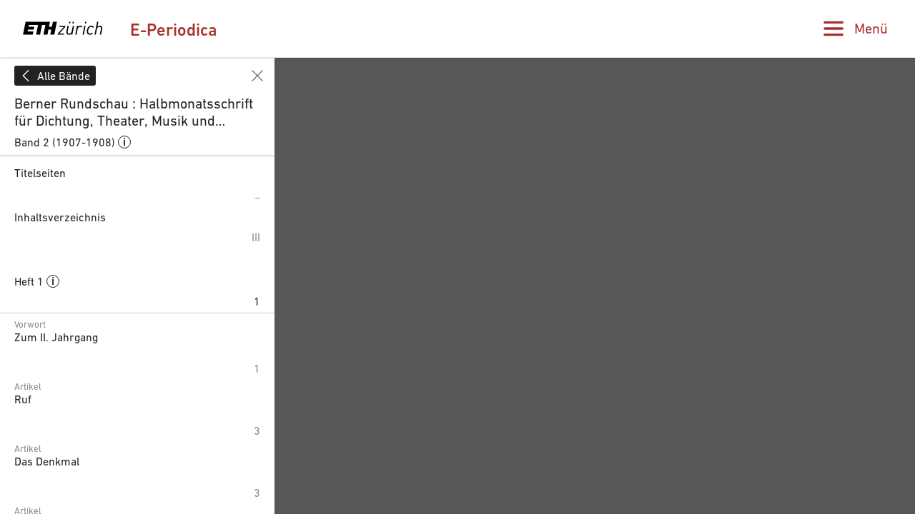

--- FILE ---
content_type: text/html;charset=UTF-8
request_url: https://www.e-periodica.ch/digbib/view?pid=alp-001%3A1907%3A2%3A%3A33
body_size: 106418
content:
<!DOCTYPE html>
<html class="no-js viewer-page ep-page--viewer " lang="de">
<head>
  <meta charset="utf-8" />
  <meta http-equiv="X-UA-Compatible" content="IE=edge" />
  <meta http-equiv="content-type" content="text/html; charset=utf-8" />
  <link rel="stylesheet" href="/dist/css/main-4ae0e555c67762755ff9b410925b355f.css;jsessionid=ED4FB8F22ADAC7311CA9A30CC60B4085" />

  <meta name="viewport" content="width=device-width, initial-scale=1, maximum-scale=1, user-scalable=no" />
<link rel="apple-touch-icon" sizes="180x180" href="/apple-touch-icon.png">
<link rel="icon" type="image/png" sizes="32x32" href="/favicon-32x32.png">
<link rel="icon" type="image/png" sizes="16x16" href="/favicon-16x16.png">
<link rel="manifest" href="/site.webmanifest">
<link rel="mask-icon" href="/safari-pinned-tab.svg" color="#ffffff">
<meta name="theme-color" content="#ffffff">


        <meta property="og:type" content="article" />
            <meta property="og:url" content="https://www.e-periodica.ch//digbib/view?pid=alp-001%3A1907%3A2%3A%3A33" />
      <meta property="og:image" content="https://www.e-periodica.ch/iiif/2/e-periodica!alp!1907_002!alp-001_1907_002_0030.jpg/full/800,/0/default.jpg" />

    <title>E-Periodica - Umschau</title>
    <meta property="og:title" content="Umschau" />

  <meta property="og:site_name" content="E-Periodica" />
  <meta name="twitter:card" content="summary_large_image" />

  <meta name="author" content="ETH-Bibliothek Zuerich" />
  <meta name="publisher" content="ETH-Bibliothek Zuerich" />
  <meta name="copyright" content="ETH-Bibliothek Zuerich" />
  <meta name="keywords" content="E-Periodica, digitalisierte Schweizer Zeitschriften, revues suisses numérisées, digitised Swiss journals" />
  <meta name="description" content="Schweizer Zeitschriften online - Ein Service der ETH-Bibliothek. Revues suisses en ligne - Un service de ETH Library. Swiss journals online - A service by ETH Library." />

  <script src="/dist/js/mini-d7ed51e0f63d4a26a9d6ebfaa36cbe73.js;jsessionid=ED4FB8F22ADAC7311CA9A30CC60B4085" async=""></script>
  <script>
    window.epdata = window.epdata || {};
    window.epdata.t = window.epdata.t || {};
    window.epdata.t.search_ac_volume = 'Band';
    window.epdata.t.search_ac_author = 'Autor';
    window.epdata.t.search_placeholder = 'Suche in E-Periodica';
    window.epdata.t.hitlist_results = 'Treffer';
    window.epdata.t.hitlist_noresults = 'Keine Treffer';
    window.epdata.t.misc_journals = 'Zeitschriften';
    window.epdata.t.misc_back_results_title = 'Letzte Trefferliste';
    window.epdata.t.misc_back_results_text = 'Gelangen Sie zu Ihrer letzten Trefferliste einschliesslich Filtereinstellungen und gewählter Sortieroption.';
    window.epdata.t.misc_back_results_button = 'Anzeigen';
    window.epdata.t.misc_back_results_empty = 'Keine Trefferliste vorhanden';
    window.epdata.t.misc_autocomplete_advanced_search_label = 'Erweiterte Suche';
    window.epdata.t.misc_autocomplete_advanced_search_desc = 'Mithilfe der erweiterten Suche können Sie Ihre Suche auf ausgewählte Zeitschriften beschränken. Zudem lässt sich hier die Suche nach bibliographischen Metadaten mit einer Volltextsuche kombinieren.';
    window.epdata.t.misc_autocomplete_advanced_search_button = 'Öffnen';
    window.epdata.t.search_results_show_all = 'Alle anzeigen';
    window.epdata.t.misc_type = 'Typ';
    window.epdata.t.misc_author = 'Autor';
    window.epdata.iiifSystemId = 'e-periodica';
    window.epdata.iiifEndpointUri = 'https://www.e-periodica.ch/iiif/2';
  </script>
</head>

<body>
  <div class="skiplinks">
    <ul>
      <li><a href="." accesskey="0" title="[Alt+0]">Startseite</a></li>
      <li><a href="#navigation" accesskey="1" title="[Alt+1]">Weiter zur Navigation</a></li>
      <li><a href="#main" accesskey="2" title="[Alt+2]">Weiter zum Inhalt</a></li>
      <li><a href="contact" accesskey="3" title="[Alt+3]">Weiter zur Kontaktseite</a></li>
      <li><a href="#search" accesskey="5" title="[Alt+5]">Weiter zur Suche</a></li>
      <li><a href="login" accesskey="6" title="[Alt+6]">Weiter zum Login</a></li>
      <li><a href="#viewer-result" accesskey="7" title="[Alt+7]">Weiter zur Seitenansicht (falls vorhanden)</a></li>
    </ul>
  </div>


<header class="ep-header ep-header--small"
  >

  <div class="ep-header__identity ep-header__identity--small">
    <div class="ep-header__identity__container">
      <a href="http://www.ethz.ch/de.html" target="_blank" class="ep-header__identity__eth" rel="noreferrer noopener">
        <span class="visually-hidden">ETH Zürich</span>
        <svg class="logo-eth" xmlns="http://www.w3.org/2000/svg" viewBox="0 0 3151.95 560"><title>ETH Zurich</title><path d="M1924.312,384.589c-17.984,89.18-86.882,93.723-100.53,93.723-38.9,0-62.1-22.474-62.1-60.05a187.114,187.114,0,0,1,3.437-31.948l42.617-212.293.184-.814h-50.334L1714.166,390.9l-.575,3.113c-1.865,9.832-3.61,19.157-3.61,31.255,0,58.489,38.411,97.733,95.663,97.733,41.879,0,75.51-13.735,100.075-40.871l-6.525,35.862-.162.846h49.619l68.571-344.816.142-.814h-51.053Z"/><path d="M2267.46,169.012c-38.9,0-73.363,15.9-95.055,43.82l7.793-38.811.154-.814h-49.633l-68.58,344.784-.164.846h50.38l41.988-211.469c10.733-54.282,52.406-93.648,99.143-93.648,20.067,0,35.873,7.916,48.309,24.144l.466.63,40.882-36.612-.422-.52C2323.847,179.55,2299.193,169.012,2267.46,169.012Z"/><polygon points="1435.178 217.048 1435.024 217.905 1606.784 217.905 1378.107 476.449 1377.99 476.578 1369.37 518.837 1613.114 518.837 1621.786 474.118 1439.578 474.118 1668.959 215.565 1669.065 215.412 1677.662 173.207 1443.708 173.207 1435.178 217.048"/><polygon points="2349.54 517.991 2349.367 518.837 2399.703 518.837 2468.381 173.207 2418.88 173.207 2349.54 517.991"/><path d="M3032.073,169.032c-41.413,0-73.743,12.685-98.59,38.847l39.05-192.466h-50.358L2821.036,518.881h50.348l41.977-211.491c18-89.147,87.51-93.659,101.236-93.659,38.486,0,61.471,22.454,61.471,60.039,0,8.522-1.3,20.154-3.513,31.972l-42.716,213.139h50.3L3124.288,301.1c2.125-11.579,3.535-21.357,3.535-34.346C3127.823,208.3,3089.294,169.032,3032.073,169.032Z"/><path d="M2698.336,169.012c-91.327,0-155.42,64.331-175.911,176.5a298.949,298.949,0,0,0-4.964,53.22c0,76.647,46.53,124.272,121.487,124.272,43.58,0,83.368-16.7,115.024-48.34l.456-.478L2725.4,438.764l-.519-.628-.542.595c-26.715,28.1-50.652,39.581-82.61,39.581-35.734,0-73.938-21.27-73.938-80.994,0-18.69,2.211-34.139,5.528-51.55,5.4-29.3,17.54-70.253,44.515-98.732,21.443-22.106,46.877-33.316,75.627-33.316,30.01,0,48.787,10.68,67.086,38.076l.436.682,36.945-31.222.522-.433-.391-.564C2772.816,184.8,2742.047,169.012,2698.336,169.012Z"/><polygon points="2437.559 78.347 2488.015 78.347 2500.549 15.413 2450.277 15.413 2437.559 78.347"/><polygon points="1948.056 78.347 1998.521 78.347 2011.01 15.413 1960.805 15.413 1948.056 78.347"/><polygon points="1813.808 78.347 1864.262 78.347 1876.773 15.413 1826.568 15.413 1813.808 78.347"/><polygon points="1141.227 210.501 1027.956 210.501 1067.733 15.413 104.91 15.413 3.794 518.881 387.683 518.881 412.824 393.035 186.166 393.035 199.912 323.804 426.495 323.804 449.305 210.501 222.668 210.501 236.394 141.259 595.64 141.259 519.795 518.881 677.145 518.881 752.98 141.259 885.081 141.259 809.247 518.881 966.616 518.881 1005.451 323.804 1118.7 323.804 1079.864 518.881 1237.205 518.881 1338.364 15.413 1181.014 15.413 1141.227 210.501"/></svg>
      </a>
    </div>

    <div class="ep-header__app">
      <a href="/">E-Periodica</a>
    </div>
    <div class="ep-search">

      <form class="ep-search__quick" method="get" action="/digbib/dossearch"  autocomplete="off">
        <input type="hidden" name="facet" value="" id="ep-search__query__facet"/>






        <div class="ep-search__query">
          <div class="ep-search__query__text">
            <div class="ep-search__query__autocomplete" data-placeholder="Suche in E-Periodica" data-autofocus="">
            </div>

            <span class="ep-search__query__bracket"></span>
          </div>



          <!-- commented out for reuse
          <div class="ep-search__advanced ep-accordion">
            <button aria-expanded="false" aria-controls="ep-search__advanced__content"
                    class="ep-accordion__toggle ep-search__advanced__toggle ">
              <span>Erweiterte Suche</span>
              <i><svg xmlns="http://www.w3.org/2000/svg" viewBox="0 0 16 18"><path fill="#A61817" d="M14.6093511,9.87335105 L8.86978939,15.216771 L8.86978939,0.81376008 C8.86978939,0.364510265 8.48027255,0 8.00020275,0 C7.52013295,0 7.13061611,0.364510265 7.13061611,0.81376008 L7.13061611,15.216771 L1.39105441,9.87335105 C1.04458211,9.63070678 0.561091936,9.66249497 0.254243797,9.94964106 C-0.0514738802,10.235732 -0.0854457317,10.6892405 0.17385341,11.0124117 L7.39084281,17.7671629 C7.72940187,18.0776124 8.2706326,18.0776124 8.60916268,17.7671629 L15.8261521,11.0124117 C16.0854425,10.6892405 16.0514736,10.235732 15.7457617,9.94964106 C15.4389136,9.66249225 14.9554234,9.63070136 14.6089511,9.87335105 L14.6093511,9.87335105 Z"/></svg></i>
            </button>
          </div>
          -->
        </div>
      </form>

      <section id="ep-search__advanced__content"
               aria-hidden="true"
               style="display:none"
               class="ep-accordion__content ep-accordion__content--collapsed ep-search__advanced__content">
        <button class="ep-advanced__close"><svg><use xlink:href="#close"></use></svg></button>

<div class="ep-advanced advanced-search">
  <h2>Erweiterte Suche</h2>
  <form method="post" action="/digbib/doasearch" id="asearchform" class="ep-advanced__form">

    <fieldset class="ep-advanced__journal">
      <legend>Zeitschrift</legend>

      <input type="hidden" name="sa5" value="UniqueId">
      <label for="sv5" class="invisible">Zeitschrift</label>
      <select id="sv5" name="sv5" class="ep-advanced__magazines filter-magazines" multiple="multiple">
        <option value="*" selected=&quot;selected&quot;>Alle</option>
            <option  value="hps-001" data-thumb="hps!1999_005!hps-001_1999_005_0001.jpg">55-plus : Kurse/Veranstaltungen für Leute über 55</option>
          <!--<option  value="hps-001">55-plus : Kurse/Veranstaltungen für Leute über 55</option>-->
            <option  value="anb-001" data-thumb="anb!2025_099!anb-001_2025_099_0001.jpg">Aarauer Neujahrsblätter</option>
          <!--<option  value="anb-001">Aarauer Neujahrsblätter</option>-->
            <option  value="aan-001" data-thumb="aan!1970_000!aan-001_1970_000_0001.jpg">Aarburger Haushalt-Schreibmappe</option>
          <!--<option  value="aan-001">Aarburger Haushalt-Schreibmappe</option>-->
            <option  value="aan-002" data-thumb="aan!2025_000!aan-002_2025_000_0001.jpg">Aarburger Neujahrsblatt</option>
          <!--<option  value="aan-002">Aarburger Neujahrsblatt</option>-->
            <option  value="ahv-001" data-thumb="ahv!1851_002!ahv-001_1851_002_0001.jpg">Abhandlungen des Historischen Vereins des Kantons Bern</option>
          <!--<option  value="ahv-001">Abhandlungen des Historischen Vereins des Kantons Bern</option>-->
            <option  value="oeg-002" data-thumb="oeg!1773_014!oeg-002_1773_014_0001.jpg">Abhandlungen und Beobachtungen durch die Ökonomische Gesellschaft zu Bern gesammelt</option>
          <!--<option  value="oeg-002">Abhandlungen und Beobachtungen durch die Ökonomische Gesellschaft zu Bern gesammelt</option>-->
            <option  value="act-001" data-thumb="act!1988_045!act-001_1988_045_0001.jpg">Acta Tropica</option>
          <!--<option  value="act-001">Acta Tropica</option>-->
            <option  value="asj-006" data-thumb="asj!2023_126!asj-006_2023_126_0001.jpg">Actes de la Société jurassienne d&#39;émulation</option>
          <!--<option  value="asj-006">Actes de la Société jurassienne d&#39;émulation</option>-->
            <option  value="asj-003" data-thumb="asj!1874_025!asj-003_1874_025_0001.jpg">Actes de la Société jurassienne d&#39;émulation [1857-1876]</option>
          <!--<option  value="asj-003">Actes de la Société jurassienne d&#39;émulation [1857-1876]</option>-->
            <option  value="acd-004" data-thumb="acd!1988_097!acd-004_1988_097_0001.jpg">Actio : ein Magazin für Lebenshilfe</option>
          <!--<option  value="acd-004">Actio : ein Magazin für Lebenshilfe</option>-->
            <option  value="acf-003" data-thumb="acf!1988_097!acf-003_1988_097_0001.jpg">Actio : un magazine pour l&#39;aide à la vie</option>
          <!--<option  value="acf-003">Actio : un magazine pour l&#39;aide à la vie</option>-->
            <option  value="aci-001" data-thumb="aci!1988_097!aci-001_1988_097_0001.jpg">Actio : una rivista per la Svizzera italiana</option>
          <!--<option  value="aci-001">Actio : una rivista per la Svizzera italiana</option>-->
            <option  value="acd-005" data-thumb="acd!1991_100!acd-005_1991_100_0001.jpg">Actio humana : das Abenteuer, Mensch zu sein</option>
          <!--<option  value="acd-005">Actio humana : das Abenteuer, Mensch zu sein</option>-->
            <option  value="acf-004" data-thumb="acf!1991_100!acf-004_1991_100_0001.jpg">Actio humana : l&#39;aventure humaine</option>
          <!--<option  value="acf-004">Actio humana : l&#39;aventure humaine</option>-->
            <option  value="zbk-004" data-thumb="zbk!2007_054!zbk-004_2007_054_0002.jpg">Action : Zivilschutz, Bevölkerungsschutz, Kulturgüterschutz = Protection civile, protection de la population, protection des biens culturels = Protezione civile, protezione della populazione, protezione dei beni culturali</option>
          <!--<option  value="zbk-004">Action : Zivilschutz, Bevölkerungsschutz, Kulturgüterschutz = Protection civile, protection de la population, protection des biens culturels = Protezione civile, protezione della populazione, protezione dei beni culturali</option>-->
            <option  value="ahi-001" data-thumb="ahi!1975_037!ahi-001_1975_037_0001.jpg">Adelbodmer Heimatbrief</option>
          <!--<option  value="ahi-001">Adelbodmer Heimatbrief</option>-->
            <option  value="ahi-002" data-thumb="ahi!2025_086!ahi-002_2025_086_0001.jpg">Adelbodmer Hiimatbrief</option>
          <!--<option  value="ahi-002">Adelbodmer Hiimatbrief</option>-->
            <option  value="aec-001" data-thumb="aec!1894_015!aec-001_1894_015_0001.jpg">L&#39;Afrique explorée et civilisée</option>
          <!--<option  value="aec-001">L&#39;Afrique explorée et civilisée</option>-->
            <option  value="agr-002" data-thumb="agr!2007_000!agr-002_2007_000_0001.jpg">Agrarwirtschaft und Agrarsoziologie = Économie et sociologie rurales [1980-2007]</option>
          <!--<option  value="agr-002">Agrarwirtschaft und Agrarsoziologie = Économie et sociologie rurales [1980-2007]</option>-->
            <option  value="agr-004" data-thumb="agr!2025_000!agr-004_2025_000_0001.jpg">Agrarwirtschaft und Agrarsoziologie = Économie et sociologie rurales [2014-ff.]</option>
          <!--<option  value="agr-004">Agrarwirtschaft und Agrarsoziologie = Économie et sociologie rurales [2014-ff.]</option>-->
            <option  value="aid-001" data-thumb="aid!2025_122!aid-001_2025_122_0001.jpg">L&#39;aide sociale : la revue spécialisée de la CSIAS</option>
          <!--<option  value="aid-001">L&#39;aide sociale : la revue spécialisée de la CSIAS</option>-->
            <option  value="gep-001" data-thumb="gep!1994_024!gep-001_1994_024_0001.jpg">Aînés : mensuel pour une retraite plus heureuse</option>
          <!--<option  value="gep-001">Aînés : mensuel pour une retraite plus heureuse</option>-->
            <option  value="akz-001" data-thumb="akz!2023_000!akz-001_2023_000_0001.jpg">Akzent : Magazin für Kultur und Gesellschaft</option>
          <!--<option  value="akz-001">Akzent : Magazin für Kultur und Gesellschaft</option>-->
            <option  value="asm-003" data-thumb="asm!1947_093!asm-003_1947_093_0005.jpg">Allgemeine schweizerische Militärzeitung = Journal militaire suisse = Gazetta militare svizzera</option>
          <!--<option  value="asm-003">Allgemeine schweizerische Militärzeitung = Journal militaire suisse = Gazetta militare svizzera</option>-->
            <option  value="ass-001" data-thumb="ass!1845_011!ass-001_1845_011_0001.jpg">Allgemeine schweizerische Schulblätter</option>
          <!--<option  value="ass-001">Allgemeine schweizerische Schulblätter</option>-->
            <option  value="got-003" data-thumb="got!2020_000!got-003_2020_000_0001.jpg">Alpexpress. Ticino : la rivista di AlpTransit San Gottardo SA</option>
          <!--<option  value="got-003">Alpexpress. Ticino : la rivista di AlpTransit San Gottardo SA</option>-->
            <option  value="seg-002" data-thumb="seg!2023_007!seg-002_2023_007_0001.jpg">Alpine entomology : the journal of the Swiss Entomological Society</option>
          <!--<option  value="seg-002">Alpine entomology : the journal of the Swiss Entomological Society</option>-->
            <option  value="got-002" data-thumb="got!2011_000!got-002_2011_000_0001.jpg">AlpTransit in Ticino</option>
          <!--<option  value="got-002">AlpTransit in Ticino</option>-->
            <option  value="viz-001" data-thumb="viz!2002_010!viz-001_2002_010_0001.jpg">Alter &amp; Zukunft : Magazin der Pro Senectute Kanton Zürich</option>
          <!--<option  value="viz-001">Alter &amp; Zukunft : Magazin der Pro Senectute Kanton Zürich</option>-->
            <option  value="hps-002" data-thumb="hps!2006_012!hps-002_2006_012_0001.jpg">Älter werden : das Angebot von Pro Senectute Kanton Zug</option>
          <!--<option  value="hps-002">Älter werden : das Angebot von Pro Senectute Kanton Zug</option>-->
            <option  value="ahh-001" data-thumb="ahh!1959_063!ahh-001_1959_063_0001.jpg">Am häuslichen Herd : schweizerische illustrierte Monatsschrift</option>
          <!--<option  value="ahh-001">Am häuslichen Herd : schweizerische illustrierte Monatsschrift</option>-->
            <option  value="adp-001" data-thumb="adp!2017_044!adp-001_2017_044_0001.jpg">L&#39;ami du patois : trimestriel romand</option>
          <!--<option  value="adp-001">L&#39;ami du patois : trimestriel romand</option>-->
            <option  value="sch-001" data-thumb="sch!1968_083!sch-001_1968_083_0001.jpg">Amtliches Schulblatt des Kantons Zürich</option>
          <!--<option  value="sch-001">Amtliches Schulblatt des Kantons Zürich</option>-->
            <option  value="nng-001" data-thumb="nng!1870_072!nng-001_1870_072_0001.jpg">An die zürcherische Jugend auf das Jahr ...</option>
          <!--<option  value="nng-001">An die zürcherische Jugend auf das Jahr ...</option>-->
            <option  value="ani-002" data-thumb="ani!1997_021!ani-002_1997_021_0001.jpg">Animato</option>
          <!--<option  value="ani-002">Animato</option>-->
            <option  value="ann-001" data-thumb="ann!2024_137!ann-001_2024_137_0001.jpg">Annalas da la Societad Retorumantscha</option>
          <!--<option  value="ann-001">Annalas da la Societad Retorumantscha</option>-->
            <option  value="aas-002" data-thumb="aas!1824_002!aas-002_1824_002_0001.jpg">Annalen der Allgemeinen Schweizerischen Gesellschaft für die Gesammten Naturwissenschaften</option>
          <!--<option  value="aas-002">Annalen der Allgemeinen Schweizerischen Gesellschaft für die Gesammten Naturwissenschaften</option>-->
            <option  value="aeh-001" data-thumb="aeh!1902_012!aeh-001_1902_012_0001.jpg">Annalen der Elektro-Homöopathie und Gesundheitspflege : Monatsschrift des elektro-homöopathischen Instituts in Genf</option>
          <!--<option  value="aeh-001">Annalen der Elektro-Homöopathie und Gesundheitspflege : Monatsschrift des elektro-homöopathischen Instituts in Genf</option>-->
            <option  value="afb-001" data-thumb="afb!2025_087!afb-001_2025_087_0001.jpg">Annales fribourgeoises</option>
          <!--<option  value="afb-001">Annales fribourgeoises</option>-->
            <option  value="svp-001" data-thumb="svp!1964_004!svp-001_1964_004_0001.jpg">Annuaire de l&#39;Association suisse de science politique = Jahrbuch der Schweizerischen Vereinigung für politische Wissenschaft</option>
          <!--<option  value="svp-001">Annuaire de l&#39;Association suisse de science politique = Jahrbuch der Schweizerischen Vereinigung für politische Wissenschaft</option>-->
            <option  value="aip-001" data-thumb="aip!1938_029!aip-001_1938_029_0005.jpg">Annuaire de l&#39;instruction publique en Suisse</option>
          <!--<option  value="aip-001">Annuaire de l&#39;instruction publique en Suisse</option>-->
            <option  value="svp-002" data-thumb="svp!1985_025!svp-002_1985_025_0001.jpg">Annuaire suisse de science politique = Schweizerisches Jahrbuch für Politische Wissenschaft</option>
          <!--<option  value="svp-002">Annuaire suisse de science politique = Schweizerisches Jahrbuch für Politische Wissenschaft</option>-->
            <option  value="cre-001" data-thumb="cre!2001_000!cre-001_2001_000_0001.jpg">Annual report / International Committee of the Red Cross</option>
          <!--<option  value="cre-001">Annual report / International Committee of the Red Cross</option>-->
            <option  value="anr-001" data-thumb="anr!2003_000!anr-001_2003_000_0001.jpg">Annual report / Swiss federal railways</option>
          <!--<option  value="anr-001">Annual report / Swiss federal railways</option>-->
            <option  value="arn-001" data-thumb="arn!2024_111!arn-001_2024_111_0001.jpg">Annual report / Swiss National Library</option>
          <!--<option  value="arn-001">Annual report / Swiss National Library</option>-->
            <option  value="szt-001" data-thumb="szt!2016_000!szt-001_2016_000_0001.jpg">Annual Report / Switzerland Tourism</option>
          <!--<option  value="szt-001">Annual Report / Switzerland Tourism</option>-->
            <option  value="ant-001" data-thumb="ant!2020_059!ant-001_2020_059_0001.jpg">Anthos : Zeitschrift für Landschaftsarchitektur = Une revue pour le paysage</option>
          <!--<option  value="ant-001">Anthos : Zeitschrift für Landschaftsarchitektur = Une revue pour le paysage</option>-->
            <option  value="zak-001" data-thumb="zak!1896_008!zak-001_1896_008_0001.jpg">Anzeiger für schweizerische Alterthumskunde = Indicateur d&#39;antiquités suisses</option>
          <!--<option  value="zak-001">Anzeiger für schweizerische Alterthumskunde = Indicateur d&#39;antiquités suisses</option>-->
            <option  value="zak-002" data-thumb="zak!1938_040!zak-002_1938_040_0003.jpg">Anzeiger für schweizerische Altertumskunde : Neue Folge = Indicateur d&#39;antiquités suisses : Nouvelle série</option>
          <!--<option  value="zak-002">Anzeiger für schweizerische Altertumskunde : Neue Folge = Indicateur d&#39;antiquités suisses : Nouvelle série</option>-->
            <option  value="szg-004" data-thumb="szg!1920_018!szg-004_1920_018_0003.jpg">Anzeiger für schweizerische Geschichte = Indicateur de l&#39;histoire suisse</option>
          <!--<option  value="szg-004">Anzeiger für schweizerische Geschichte = Indicateur de l&#39;histoire suisse</option>-->
            <option  value="szg-003" data-thumb="szg!1868_003!szg-003_1868_003_0001.jpg">Anzeiger für schweizerische Geschichte und Alterthumskunde = Indicateur d&#39;histoire et d&#39;antiquités suisses</option>
          <!--<option  value="szg-003">Anzeiger für schweizerische Geschichte und Alterthumskunde = Indicateur d&#39;histoire et d&#39;antiquités suisses</option>-->
            <option  value="apk-002" data-thumb="apk!2024_303!apk-002_2024_303_0001.jpg">Appenzeller Kalender</option>
          <!--<option  value="apk-002">Appenzeller Kalender</option>-->
            <option  value="ajb-001" data-thumb="ajb!2025_152!ajb-001_2025_152_0001.jpg">Appenzellische Jahrbücher</option>
          <!--<option  value="ajb-001">Appenzellische Jahrbücher</option>-->
            <option  value="apm-001" data-thumb="apm!1848_024!apm-001_1848_024_0005.jpg">Appenzellisches Monatsblatt</option>
          <!--<option  value="apm-001">Appenzellisches Monatsblatt</option>-->
            <option  value="arb-013" data-thumb="arb!2016_000!arb-013_2016_000_0001.jpg">Arbido</option>
          <!--<option  value="arb-013">Arbido</option>-->
            <option  value="arb-011" data-thumb="arb!1994_009!arb-011_1994_009_0001.jpg">Arbido-B : Bulletin</option>
          <!--<option  value="arb-011">Arbido-B : Bulletin</option>-->
            <option  value="arb-012" data-thumb="arb!1994_000!arb-012_1994_000_0001.jpg">Arbido-R : Revue</option>
          <!--<option  value="arb-012">Arbido-R : Revue</option>-->
            <option  value="ars-006" data-thumb="ars!2024_002!ars-006_2024_002_0001.jpg">arCHaeo Suisse : Zeitschrift von Archäologie Schweiz = revue d&#39;Archéologie Suisse = rivista di Archeologia Svizzera</option>
          <!--<option  value="ars-006">arCHaeo Suisse : Zeitschrift von Archäologie Schweiz = revue d&#39;Archéologie Suisse = rivista di Archeologia Svizzera</option>-->
            <option  value="akb-002" data-thumb="akb!2025_000!akb-002_2025_000_0001.jpg">Archäologie Bern : Jahrbuch des Archäologischen Dienstes des Kantons Bern = Archéologie bernoise : annuaire du Service archéologique du canton de Berne</option>
          <!--<option  value="akb-002">Archäologie Bern : Jahrbuch des Archäologischen Dienstes des Kantons Bern = Archéologie bernoise : annuaire du Service archéologique du canton de Berne</option>-->
            <option  value="ars-004" data-thumb="ars!2000_023!ars-004_2000_023_0001.jpg">Archäologie der Schweiz : Mitteilungsblatt der SGUF = Archéologie suisse : bulletin de la SSPA = Archeologia svizzera : bollettino della SSPA</option>
          <!--<option  value="ars-004">Archäologie der Schweiz : Mitteilungsblatt der SGUF = Archéologie suisse : bulletin de la SSPA = Archeologia svizzera : bollettino della SSPA</option>-->
            <option  value="adg-002" data-thumb="adg!2025_006!adg-002_2025_006_0001.jpg">Archäologie Graubünden</option>
          <!--<option  value="adg-002">Archäologie Graubünden</option>-->
            <option  value="ags-001" data-thumb="ags!2024_012!ags-001_2024_012_0001.jpg">Archäologie Graubünden. Sonderheft</option>
          <!--<option  value="ags-001">Archäologie Graubünden. Sonderheft</option>-->
            <option  value="akb-001" data-thumb="akb!2005_006!akb-001_2005_006_0001.jpg">Archäologie im Kanton Bern : Fundberichte und Aufsätze = Archéologie dans le canton de Berne : chronique archéologique et textes</option>
          <!--<option  value="akb-001">Archäologie im Kanton Bern : Fundberichte und Aufsätze = Archéologie dans le canton de Berne : chronique archéologique et textes</option>-->
            <option  value="aso-002" data-thumb="aso!2024_029!aso-002_2024_029_0001.jpg">Archäologie und Denkmalpflege im Kanton Solothurn</option>
          <!--<option  value="aso-002">Archäologie und Denkmalpflege im Kanton Solothurn</option>-->
            <option  value="avc-001" data-thumb="avc!2023_000!avc-001_2023_000_0001.jpg">Archéologie vaudoise : chroniques</option>
          <!--<option  value="avc-001">Archéologie vaudoise : chroniques</option>-->
            <option  value="arc-001" data-thumb="arc!2017_000!arc-001_2017_000_0001.jpg">Archi : rivista svizzera di architettura, ingegneria e urbanistica = Swiss review of architecture, engineering and urban planning</option>
          <!--<option  value="arc-001">Archi : rivista svizzera di architettura, ingegneria e urbanistica = Swiss review of architecture, engineering and urban planning</option>-->
            <option  value="asu-001" data-thumb="asu!1916_005!asu-001_1916_005_0001.jpg">L&#39;Architecture suisse : revue bi-mensuelle d&#39;architecture, d&#39;art, d&#39;art appliqué et de construction</option>
          <!--<option  value="asu-001">L&#39;Architecture suisse : revue bi-mensuelle d&#39;architecture, d&#39;art, d&#39;art appliqué et de construction</option>-->
            <option  value="ahv-002" data-thumb="ahv!2022_096!ahv-002_2022_096_0001.jpg">Archiv des Historischen Vereins des Kantons Bern</option>
          <!--<option  value="ahv-002">Archiv des Historischen Vereins des Kantons Bern</option>-->
            <option  value="jus-002" data-thumb="jus!1970_056!jus-002_1970_056_0004.jpg">Archiv für das schweizerische Unterrichtswesen</option>
          <!--<option  value="jus-002">Archiv für das schweizerische Unterrichtswesen</option>-->
            <option  value="szg-001" data-thumb="szg!1875_020!szg-001_1875_020_0003.jpg">Archiv für schweizerische Geschichte</option>
          <!--<option  value="szg-001">Archiv für schweizerische Geschichte</option>-->
            <option  value="sat-001" data-thumb="sat!1873_024!sat-001_1873_024_0001.jpg">Archiv für Thierheilkunde</option>
          <!--<option  value="sat-001">Archiv für Thierheilkunde</option>-->
            <option  value="ads-002" data-thumb="ads!1980_033!ads-002_1980_033_0001.jpg">Archives des sciences [1948-1980]</option>
          <!--<option  value="ads-002">Archives des sciences [1948-1980]</option>-->
            <option  value="ads-004" data-thumb="ads!2021_072!ads-004_2021_072_0001.jpg">Archives des sciences [2004-ff.]</option>
          <!--<option  value="ads-004">Archives des sciences [2004-ff.]</option>-->
            <option  value="ads-003" data-thumb="ads!2003_056!ads-003_2003_056_0001.jpg">Archives des sciences et compte rendu des séances de la Société</option>
          <!--<option  value="ads-003">Archives des sciences et compte rendu des séances de la Société</option>-->
            <option  value="ads-001" data-thumb="ads!1947_029!ads-001_1947_029_0003.jpg">Archives des sciences physiques et naturelles</option>
          <!--<option  value="ads-001">Archives des sciences physiques et naturelles</option>-->
            <option  value="ahe-003" data-thumb="ahe!1986_000!ahe-003_1986_000_0001.jpg">Archives héraldiques suisses : Annuaire = Schweizer Archiv für Heraldik : Jahrbuch = Archivio araldico svizzero : Annuario</option>
          <!--<option  value="ahe-003">Archives héraldiques suisses : Annuaire = Schweizer Archiv für Heraldik : Jahrbuch = Archivio araldico svizzero : Annuario</option>-->
            <option  value="ahe-004" data-thumb="ahe!2025_139!ahe-004_2025_139_0001.jpg">Archives héraldiques suisses = Schweizer Archiv für Heraldik = Archivio araldico svizzero : Archivum heraldicum</option>
          <!--<option  value="ahe-004">Archives héraldiques suisses = Schweizer Archiv für Heraldik = Archivio araldico svizzero : Archivum heraldicum</option>-->
            <option  value="ahe-001" data-thumb="ahe!1952_066!ahe-001_1952_066_0001.jpg">Archives héraldiques suisses = Schweizerisches Archiv für Heraldik = Archivio araldico Svizzero</option>
          <!--<option  value="ahe-001">Archives héraldiques suisses = Schweizerisches Archiv für Heraldik = Archivio araldico Svizzero</option>-->
            <option  value="ahe-002" data-thumb="ahe!1987_101!ahe-002_1987_101_0034.jpg">Archivum heraldicum : internationales Bulletin = bulletin international = bollettino internazionale</option>
          <!--<option  value="ahe-002">Archivum heraldicum : internationales Bulletin = bulletin international = bollettino internazionale</option>-->
            <option  value="arg-001" data-thumb="arg!2022_134!arg-001_2022_134_0001.jpg">Argovia : Jahresschrift der Historischen Gesellschaft des Kantons Aargau</option>
          <!--<option  value="arg-001">Argovia : Jahresschrift der Historischen Gesellschaft des Kantons Aargau</option>-->
            <option  value="arl-002" data-thumb="arl!2024_097!arl-002_2024_097_0001.jpg">Armee-Logistik : unabhängige Fachzeitschrift für Logistiker = Organo indipendente per logistica = Organ independenta per logistichers = Organ indépendent pour les logisticiens</option>
          <!--<option  value="arl-002">Armee-Logistik : unabhängige Fachzeitschrift für Logistiker = Organo indipendente per logistica = Organ independenta per logistichers = Organ indépendent pour les logisticiens</option>-->
            <option  value="ars-005" data-thumb="ars!2022_045!ars-005_2022_045_0001.jpg">as. : Archäologie Schweiz : Mitteilungsblatt von Archäologie Schweiz = Archéologie Suisse : bulletin d&#39;Archéologie Suisse = Archeologia Svizzera : bollettino di Archeologia Svizzera</option>
          <!--<option  value="ars-005">as. : Archäologie Schweiz : Mitteilungsblatt von Archäologie Schweiz = Archéologie Suisse : bulletin d&#39;Archéologie Suisse = Archeologia Svizzera : bollettino di Archeologia Svizzera</option>-->
            <option  value="ast-002" data-thumb="ast!2024_078!ast-002_2024_078_0001.jpg">Asiatische Studien : Zeitschrift der Schweizerischen Asiengesellschaft = Études asiatiques : revue de la Société Suisse-Asie</option>
          <!--<option  value="ast-002">Asiatische Studien : Zeitschrift der Schweizerischen Asiengesellschaft = Études asiatiques : revue de la Société Suisse-Asie</option>-->
            <option  value="asm-004" data-thumb="asm!2024_190!asm-004_2024_190_0001.jpg">ASMZ : Sicherheit Schweiz : Allgemeine schweizerische Militärzeitschrift</option>
          <!--<option  value="asm-004">ASMZ : Sicherheit Schweiz : Allgemeine schweizerische Militärzeitschrift</option>-->
            <option  value="asp-001" data-thumb="asp!1995_005!asp-001_1995_005_0001.jpg">astro sapiens : die Zeitschrift von und für Amateur-Astronomen</option>
          <!--<option  value="asp-001">astro sapiens : die Zeitschrift von und für Amateur-Astronomen</option>-->
            <option  value="asa-001" data-thumb="asa!1944_011!asa-001_1944_011_0001.jpg">Auf Schweizer Alpenstrassen = Sur les routes alpestres suisses</option>
          <!--<option  value="asa-001">Auf Schweizer Alpenstrassen = Sur les routes alpestres suisses</option>-->
            <option  value="avo-001" data-thumb="avo!1995_000!avo-001_1995_000_0001.jpg">AVO-Zeitung : Information über abteilungsübergreifende Versuche an der Oberstufe</option>
          <!--<option  value="avo-001">AVO-Zeitung : Information über abteilungsübergreifende Versuche an der Oberstufe</option>-->
            <option  value="ban-001" data-thumb="ban!2025_100!ban-001_2025_100_0001.jpg">Badener Neujahrsblätter</option>
          <!--<option  value="ban-001">Badener Neujahrsblätter</option>-->
            <option  value="bbh-001" data-thumb="bbh!2024_089!bbh-001_2024_089_0001.jpg">Baselbieter Heimatblätter</option>
          <!--<option  value="bbh-001">Baselbieter Heimatblätter</option>-->
            <option  value="bjm-002" data-thumb="bjm!2025_043!bjm-002_2025_043_0001.jpg">Basler Beiträge zur Historischen Musikpraxis : Veröffentlichungen der Schola Cantorum Basiliensis</option>
          <!--<option  value="bjm-002">Basler Beiträge zur Historischen Musikpraxis : Veröffentlichungen der Schola Cantorum Basiliensis</option>-->
            <option  value="bjm-001" data-thumb="bjm!2014_038!bjm-001_2014_038_0001.jpg">Basler Jahrbuch für historische Musikpraxis : eine Veröffentlichung der Schola Cantorum Basiliensis, Lehr- und Forschungsinstitut für Alte Musik an der Musik-Akademie der Stadt Basel</option>
          <!--<option  value="bjm-001">Basler Jahrbuch für historische Musikpraxis : eine Veröffentlichung der Schola Cantorum Basiliensis, Lehr- und Forschungsinstitut für Alte Musik an der Musik-Akademie der Stadt Basel</option>-->
            <option  value="bzg-002" data-thumb="bzg!2024_124!bzg-002_2024_124_0001.jpg">Basler Zeitschrift für Geschichte und Altertumskunde</option>
          <!--<option  value="bzg-002">Basler Zeitschrift für Geschichte und Altertumskunde</option>-->
            <option  value="buw-001" data-thumb="buw!1979_000!buw-001_1979_000_0001.jpg">Bauen + Wohnen = Construction + habitation = Building + home : internationale Zeitschrift</option>
          <!--<option  value="buw-001">Bauen + Wohnen = Construction + habitation = Building + home : internationale Zeitschrift</option>-->
            <option  value="bwl-002" data-thumb="bwl!1965_000!bwl-002_1965_000_0001.jpg">Bauen, Wohnen, Leben</option>
          <!--<option  value="bwl-002">Bauen, Wohnen, Leben</option>-->
            <option  value="fde-005" data-thumb="fde!1955_003!fde-005_1955_003_0001.jpg">Befreiung : Zeitschrift für kritisches Denken</option>
          <!--<option  value="fde-005">Befreiung : Zeitschrift für kritisches Denken</option>-->
            <option  value="sno-001" data-thumb="sno!2024_021!sno-001_2024_021_0001.jpg">Begleithefte zu Sonderausstellungen des Naturmuseums Olten</option>
          <!--<option  value="sno-001">Begleithefte zu Sonderausstellungen des Naturmuseums Olten</option>-->
            <option  value="bbm-001" data-thumb="bbm!2019_000!bbm-001_2019_000_0001.jpg">Beiheft zum Bündner Monatsblatt</option>
          <!--<option  value="bbm-001">Beiheft zum Bündner Monatsblatt</option>-->
            <option  value="jbb-001" data-thumb="jbb!1982_007!jbb-001_1982_007_0001.jpg">Beiheft zum Jahrbuch der Geographischen Gesellschaft von Bern</option>
          <!--<option  value="jbb-001">Beiheft zum Jahrbuch der Geographischen Gesellschaft von Bern</option>-->
            <option  value="bag-001" data-thumb="bag!2009_016!bag-001_2009_016_0005.jpg">Beiträge zur Aargauergeschichte</option>
          <!--<option  value="bag-001">Beiträge zur Aargauergeschichte</option>-->
            <option  value="bfg-001" data-thumb="bfg!2017_008!bfg-001_2017_008_0001.jpg">Beiträge zur Finanzgeschichte = Contributions à l&#39;histoire de la finance = Contributions to financial history</option>
          <!--<option  value="bfg-001">Beiträge zur Finanzgeschichte = Contributions à l&#39;histoire de la finance = Contributions to financial history</option>-->
            <option  value="bgn-001" data-thumb="bgn!2024_050!bgn-001_2024_050_0001.jpg">Beiträge zur Geschichte Nidwaldens</option>
          <!--<option  value="bgn-001">Beiträge zur Geschichte Nidwaldens</option>-->
            <option  value="bzh-001" data-thumb="bzh!1978_048!bzh-001_1978_048_0001.jpg">Beiträge zur Heimatkunde / Verein für Heimatkunde des Sensebezirkes und der benachbarten interessierten Landschaften</option>
          <!--<option  value="bzh-001">Beiträge zur Heimatkunde / Verein für Heimatkunde des Sensebezirkes und der benachbarten interessierten Landschaften</option>-->
            <option  value="bzh-002" data-thumb="bzh!1980_050!bzh-002_1980_050_0001.jpg">Beiträge zur Heimatkunde des Sensebezirks</option>
          <!--<option  value="bzh-002">Beiträge zur Heimatkunde des Sensebezirks</option>-->
            <option  value="bzh-003" data-thumb="bzh!1982_052!bzh-003_1982_052_0001.jpg">Beiträge zur Heimatkunde des Sensebezirks (und der benachbarten interessierten Landschaften)</option>
          <!--<option  value="bzh-003">Beiträge zur Heimatkunde des Sensebezirks (und der benachbarten interessierten Landschaften)</option>-->
            <option  value="cry-001" data-thumb="cry!1977_015!cry-001_1977_015_0001.jpg">Beiträge zur Kryptogamenflora der Schweiz = Matériaux pour la flore cryptogamique suisse = Contributi per lo studio della flora crittogama svizzera</option>
          <!--<option  value="cry-001">Beiträge zur Kryptogamenflora der Schweiz = Matériaux pour la flore cryptogamique suisse = Contributi per lo studio della flora crittogama svizzera</option>-->
            <option  value="bnp-001" data-thumb="bnp!2022_072!bnp-001_2022_072_0001.jpg">Beiträge zur nordischen Philologie</option>
          <!--<option  value="bnp-001">Beiträge zur nordischen Philologie</option>-->
            <option  value="sta-001" data-thumb="sta!1951_000!sta-001_1951_000_0001.jpg">Beiträge zur Statistik der Stadt Bern</option>
          <!--<option  value="sta-001">Beiträge zur Statistik der Stadt Bern</option>-->
            <option  value="bzg-001" data-thumb="bzg!1901_015!bzg-001_1901_015_0002.jpg">Beiträge zur vaterländischen Geschichte</option>
          <!--<option  value="bzg-001">Beiträge zur vaterländischen Geschichte</option>-->
            <option  value="sbg-001" data-thumb="sbg!1936_013!sbg-001_1936_013_0003.jpg">Beiträge zur vaterländischen Geschichte / Historisch-Antiquarischer Verein des Kantons Schaffhausen</option>
          <!--<option  value="sbg-001">Beiträge zur vaterländischen Geschichte / Historisch-Antiquarischer Verein des Kantons Schaffhausen</option>-->
            <option  value="jbn-002" data-thumb="jbn!1934_034!jbn-002_1934_034_0001.jpg">Bericht / Schweizerische Landesbibliothek</option>
          <!--<option  value="jbn-002">Bericht / Schweizerische Landesbibliothek</option>-->
            <option  value="idi-004" data-thumb="idi!1925_000!idi-004_1925_000_0001.jpg">Bericht an das eidg. Departement des Innern und an die Regierungen der subventionierenden Kantone über den Gang der Arbeiten am Schweizerischen Idiotikon</option>
          <!--<option  value="idi-004">Bericht an das eidg. Departement des Innern und an die Regierungen der subventionierenden Kantone über den Gang der Arbeiten am Schweizerischen Idiotikon</option>-->
            <option  value="skb-001" data-thumb="skb!1833_000!skb-001_1833_000_0001.jpg">Bericht an den Grossen Rath der Stadt und Republik Bern über die Staats-Verwaltung ...</option>
          <!--<option  value="skb-001">Bericht an den Grossen Rath der Stadt und Republik Bern über die Staats-Verwaltung ...</option>-->
            <option  value="rad-001" data-thumb="rad!1987_030!rad-001_1987_030_0001.jpg">Bericht der Eidgenössischen Kommission zur Überwachung der Radioaktivität</option>
          <!--<option  value="rad-001">Bericht der Eidgenössischen Kommission zur Überwachung der Radioaktivität</option>-->
            <option  value="ngs-001" data-thumb="ngs!1830_004!ngs-001_1830_004_0001.jpg">Bericht der naturhistorischen Kantonal-Gesellschaft in Solothurn</option>
          <!--<option  value="ngs-001">Bericht der naturhistorischen Kantonal-Gesellschaft in Solothurn</option>-->
            <option  value="skb-004" data-thumb="skb!1869_000!skb-004_1869_000_0001.jpg">Bericht des Regierungsrathes an den Grossen Rath über die Staatsverwaltung des Kantons Bern ...</option>
          <!--<option  value="skb-004">Bericht des Regierungsrathes an den Grossen Rath über die Staatsverwaltung des Kantons Bern ...</option>-->
            <option  value="skb-002" data-thumb="skb!1844_000!skb-002_1844_000_0001.jpg">Bericht des Regierungsrathes der Republik Bern an den Grossen Rath über die Staatsverwaltung ... = Rapport sur l’administration de l’Etat pendant l’année ... adressé par le Conseil-exécutif au Grand-Conseil de la République de Berne</option>
          <!--<option  value="skb-002">Bericht des Regierungsrathes der Republik Bern an den Grossen Rath über die Staatsverwaltung ... = Rapport sur l’administration de l’Etat pendant l’année ... adressé par le Conseil-exécutif au Grand-Conseil de la République de Berne</option>-->
            <option  value="skb-003" data-thumb="skb!1849_000!skb-003_1849_000_0001.jpg">Bericht des Regierungsrathes des Kantons Bern an den Grossen Rath über die Staatsverwaltung ...</option>
          <!--<option  value="skb-003">Bericht des Regierungsrathes des Kantons Bern an den Grossen Rath über die Staatsverwaltung ...</option>-->
            <option  value="skb-005" data-thumb="skb!1873_000!skb-005_1873_000_0001.jpg">Bericht des Regierungsrathes über die Staatsverwaltung des Kantons Bern ...</option>
          <!--<option  value="skb-005">Bericht des Regierungsrathes über die Staatsverwaltung des Kantons Bern ...</option>-->
            <option  value="jbn-004" data-thumb="jbn!1989_076!jbn-004_1989_076_0001.jpg">Bericht für das Jahr / Schweizerische Landesbibliothek = Rapport pour l&#39;année / Bibliothèque nationale suisse</option>
          <!--<option  value="jbn-004">Bericht für das Jahr / Schweizerische Landesbibliothek = Rapport pour l&#39;année / Bibliothèque nationale suisse</option>-->
            <option  value="jbn-003" data-thumb="jbn!1986_073!jbn-003_1986_073_0001.jpg">Bericht für die Jahre / Schweizerische Landesbibliothek</option>
          <!--<option  value="jbn-003">Bericht für die Jahre / Schweizerische Landesbibliothek</option>-->
            <option  value="bgi-001" data-thumb="bgi!1958_000!bgi-001_1958_000_0001.jpg">Bericht über das Geobotanische Forschungsinstitut Rübel in Zürich</option>
          <!--<option  value="bgi-001">Bericht über das Geobotanische Forschungsinstitut Rübel in Zürich</option>-->
            <option  value="idi-007" data-thumb="idi!2012_000!idi-007_2012_000_0001.jpg">Bericht über das Jahr / Schweizerdeutsches Wörterbuch : Schweizerisches Idiotikon</option>
          <!--<option  value="idi-007">Bericht über das Jahr / Schweizerdeutsches Wörterbuch : Schweizerisches Idiotikon</option>-->
            <option  value="idi-005" data-thumb="idi!1939_000!idi-005_1939_000_0001.jpg">Bericht über das Jahr / Schweizerisches Idiotikon</option>
          <!--<option  value="idi-005">Bericht über das Jahr / Schweizerisches Idiotikon</option>-->
            <option  value="idi-006" data-thumb="idi!1945_000!idi-006_1945_000_0001.jpg">Bericht über das Jahr / Wörterbuch der schweizerdeutschen Sprache : Schweizerisches Idiotikon</option>
          <!--<option  value="idi-006">Bericht über das Jahr / Wörterbuch der schweizerdeutschen Sprache : Schweizerisches Idiotikon</option>-->
            <option  value="idi-003" data-thumb="idi!1885_012!idi-003_1885_012_0001.jpg">Bericht über das schweizerdeutsche Idiotikon</option>
          <!--<option  value="idi-003">Bericht über das schweizerdeutsche Idiotikon</option>-->
            <option  value="ngg-001" data-thumb="ngg!1827_002!ngg-001_1827_002_0001.jpg">Bericht über den Bestand und die Wirksamkeit der Naturforschenden Kantonalgesellschaft in Graubünden</option>
          <!--<option  value="ngg-001">Bericht über den Bestand und die Wirksamkeit der Naturforschenden Kantonalgesellschaft in Graubünden</option>-->
            <option  value="skb-007" data-thumb="skb!1992_000!skb-007_1992_000_0001.jpg">Bericht über die Staatsverwaltung des Kantons Bern ... = Rapport sur l’administration de l’Etat de Berne pendant l’année ...</option>
          <!--<option  value="skb-007">Bericht über die Staatsverwaltung des Kantons Bern ... = Rapport sur l’administration de l’Etat de Berne pendant l’année ...</option>-->
            <option  value="sgn-004" data-thumb="sgn!1973_081!sgn-004_1973_081_0001.jpg">Bericht über die Tätigkeit der St. Gallischen Naturwissenschaftlichen Gesellschaft</option>
          <!--<option  value="sgn-004">Bericht über die Tätigkeit der St. Gallischen Naturwissenschaftlichen Gesellschaft</option>-->
            <option  value="crd-001" data-thumb="crd!1956_000!crd-001_1956_000_0001.jpg">Bericht über die Tätigkeit des Internationalen Komitees vom Roten Kreuz</option>
          <!--<option  value="crd-001">Bericht über die Tätigkeit des Internationalen Komitees vom Roten Kreuz</option>-->
            <option  value="ngs-002" data-thumb="ngs!1878_001!ngs-002_1878_001_0001.jpg">Bericht über die Thätigkeit der Naturforschenden Gesellschaft von Solothurn</option>
          <!--<option  value="ngs-002">Bericht über die Thätigkeit der Naturforschenden Gesellschaft von Solothurn</option>-->
            <option  value="sgn-002" data-thumb="sgn!1900_042!sgn-002_1900_042_0001.jpg">Bericht über die Thätigkeit der St. Gallischen Naturwissenschaftlichen Gesellschaft</option>
          <!--<option  value="sgn-002">Bericht über die Thätigkeit der St. Gallischen Naturwissenschaftlichen Gesellschaft</option>-->
            <option  value="syn-001" data-thumb="syn!1992_000!syn-001_1992_000_0001.jpg">Bericht über die Verhandlungen der Zürcherischen Schulsynode</option>
          <!--<option  value="syn-001">Bericht über die Verhandlungen der Zürcherischen Schulsynode</option>-->
            <option  value="bhl-001" data-thumb="bhl!1980_090!bhl-001_1980_090_0001.jpg">Berichte der Schweizerischen Botanischen Gesellschaft = Bulletin de la Société Botanique Suisse</option>
          <!--<option  value="bhl-001">Berichte der Schweizerischen Botanischen Gesellschaft = Bulletin de la Société Botanique Suisse</option>-->
            <option  value="sgn-005" data-thumb="sgn!2022_094!sgn-005_2022_094_0001.jpg">Berichte der St. Gallischen Naturwissenschaftlichen Gesellschaft</option>
          <!--<option  value="sgn-005">Berichte der St. Gallischen Naturwissenschaftlichen Gesellschaft</option>-->
            <option  value="bgi-002" data-thumb="bgi!1995_061!bgi-002_1995_061_0001.jpg">Berichte des Geobotanischen Institutes der Eidg. Techn. Hochschule, Stiftung Rübel</option>
          <!--<option  value="bgi-002">Berichte des Geobotanischen Institutes der Eidg. Techn. Hochschule, Stiftung Rübel</option>-->
            <option  value="bhk-001" data-thumb="bhk!2013_007!bhk-001_2013_007_0001.jpg">Berichte zur Heimatkunde / Birmenstorf</option>
          <!--<option  value="bhk-001">Berichte zur Heimatkunde / Birmenstorf</option>-->
            <option  value="bgm-001" data-thumb="bgm!2023_000!bgm-001_2023_000_0001.jpg">Berner Geographische Mitteilungen</option>
          <!--<option  value="bgm-001">Berner Geographische Mitteilungen</option>-->
            <option  value="alp-001" data-thumb="alp!1909_004!alp-001_1909_004_0001.jpg">Berner Rundschau : Halbmonatsschrift für Dichtung, Theater, Musik und bildende Kunst in der Schweiz</option>
          <!--<option  value="alp-001">Berner Rundschau : Halbmonatsschrift für Dichtung, Theater, Musik und bildende Kunst in der Schweiz</option>-->
            <option  value="bso-002" data-thumb="bso!1986_119!bso-002_1986_119_0001.jpg">Berner Schulblatt</option>
          <!--<option  value="bso-002">Berner Schulblatt</option>-->
            <option  value="bsf-001" data-thumb="bsf!1867_007!bsf-001_1867_007_0001.jpg">Berner Schulfreund</option>
          <!--<option  value="bsf-001">Berner Schulfreund</option>-->
            <option  value="btb-001" data-thumb="btb!1893_042!btb-001_1893_042_0005.jpg">Berner Taschenbuch</option>
          <!--<option  value="btb-001">Berner Taschenbuch</option>-->
            <option  value="zgh-002" data-thumb="zgh!2025_087!zgh-002_2025_087_0001.jpg">Berner Zeitschrift für Geschichte</option>
          <!--<option  value="zgh-002">Berner Zeitschrift für Geschichte</option>-->
            <option  value="zgh-001" data-thumb="zgh!2008_070!zgh-001_2008_070_0001.jpg">Berner Zeitschrift für Geschichte und Heimatkunde</option>
          <!--<option  value="zgh-001">Berner Zeitschrift für Geschichte und Heimatkunde</option>-->
            <option  value="gdv-002" data-thumb="gdv!2004_000!gdv-002_2004_000_0001.jpg">Bernische amtliche Gesetzessammlung</option>
          <!--<option  value="gdv-002">Bernische amtliche Gesetzessammlung</option>-->
            <option  value="bsk-002" data-thumb="bsk!1973_000!bsk-002_1973_000_0001.jpg">Bernischer Staatskalender = Annuaire officiel du canton de Berne</option>
          <!--<option  value="bsk-002">Bernischer Staatskalender = Annuaire officiel du canton de Berne</option>-->
            <option  value="bfb-001" data-thumb="bfb!1724_004!bfb-001_1724_004_0005.jpg">Bernisches Freytags-Blätlein : In welchem die Sitten unser Zeiten von der Neuen Gesellschafft untersucht und beschrieben werden</option>
          <!--<option  value="bfb-001">Bernisches Freytags-Blätlein : In welchem die Sitten unser Zeiten von der Neuen Gesellschafft untersucht und beschrieben werden</option>-->
            <option  value="bfb-002" data-thumb="bfb!1724_006!bfb-002_1724_006_0002.jpg">Bernisches Freytags-Blätlein : In welchem die Sitten unser Zeiten von der Verneuerten Gesellschafft untersucht und beschrieben werden</option>
          <!--<option  value="bfb-002">Bernisches Freytags-Blätlein : In welchem die Sitten unser Zeiten von der Verneuerten Gesellschafft untersucht und beschrieben werden</option>-->
            <option  value="bvs-001" data-thumb="bvs!2016_009!bvs-001_2016_009_0001.jpg">Bevölkerungsschutz : Zeitschrift für Risikoanalyse und Prävention, Planung und Ausbildung, Führung und Einsatz</option>
          <!--<option  value="bvs-001">Bevölkerungsschutz : Zeitschrift für Risikoanalyse und Prävention, Planung und Ausbildung, Führung und Einsatz</option>-->
            <option  value="bib-003" data-thumb="bib!2004_080!bib-003_2004_080_0001.jpg">Bibliographia scientiae naturalis Helvetica : das Schrifttum zur schweizerischen Landeskunde aus den Bereichen der Naturwissenschaften, der Geographie, der Technik, sowie der Agrar- und Forstwissenschaften</option>
          <!--<option  value="bib-003">Bibliographia scientiae naturalis Helvetica : das Schrifttum zur schweizerischen Landeskunde aus den Bereichen der Naturwissenschaften, der Geographie, der Technik, sowie der Agrar- und Forstwissenschaften</option>-->
            <option  value="bsg-001" data-thumb="bsg!1974_062!bsg-001_1974_062_0005.jpg">Bibliographie der Schweizergeschichte = Bibliographie de l&#39;histoire suisse</option>
          <!--<option  value="bsg-001">Bibliographie der Schweizergeschichte = Bibliographie de l&#39;histoire suisse</option>-->
            <option  value="bib-001" data-thumb="bib!1939_015!bib-001_1939_015_0001.jpg">Bibliographie der Schweizerischen naturwissenschaftlichen Literatur</option>
          <!--<option  value="bib-001">Bibliographie der Schweizerischen naturwissenschaftlichen Literatur</option>-->
            <option  value="bib-002" data-thumb="bib!1947_023!bib-002_1947_023_0001.jpg">Bibliographie der schweizerischen naturwissenschaftlichen und geographischen Literatur</option>
          <!--<option  value="bib-002">Bibliographie der schweizerischen naturwissenschaftlichen und geographischen Literatur</option>-->
            <option  value="szb-001" data-thumb="szb!1999_021!szb-001_1999_021_0001.jpg">Bildungsforschung und Bildungspraxis : schweizerische Zeitschrift für Erziehungswissenschaft = Éducation et recherche : revue suisse des sciences de l&#39;éducation = Educazione e ricerca : rivista svizzera di scienze dell&#39;educazione</option>
          <!--<option  value="szb-001">Bildungsforschung und Bildungspraxis : schweizerische Zeitschrift für Erziehungswissenschaft = Éducation et recherche : revue suisse des sciences de l&#39;éducation = Educazione e ricerca : rivista svizzera di scienze dell&#39;educazione</option>-->
            <option  value="jus-003" data-thumb="jus!1977_063!jus-003_1977_063_0007.jpg">Bildungspolitik : Jahrbuch d. Schweizerischen Konferenz der Kantonalen Erziehungsdirektoren = Politique de l&#39;éducation = Politica dell&#39;educazione</option>
          <!--<option  value="jus-003">Bildungspolitik : Jahrbuch d. Schweizerischen Konferenz der Kantonalen Erziehungsdirektoren = Politique de l&#39;éducation = Politica dell&#39;educazione</option>-->
            <option  value="bkg-001" data-thumb="bkg!2013_000!bkg-001_2013_000_0001.jpg">BKGV-Information</option>
          <!--<option  value="bkg-001">BKGV-Information</option>-->
            <option  value="bkg-002" data-thumb="bkg!2020_000!bkg-002_2020_000_0001.jpg">BKGV-News</option>
          <!--<option  value="bkg-002">BKGV-News</option>-->
            <option  value="tma-001" data-thumb="tma!2020_039!tma-001_2020_039_0001.jpg">Blätter der Thomas Mann Gesellschaft Zürich</option>
          <!--<option  value="tma-001">Blätter der Thomas Mann Gesellschaft Zürich</option>-->
            <option  value="bbg-001" data-thumb="bbg!1929_025!bbg-001_1929_025_0001.jpg">Blätter für bernische Geschichte, Kunst und Altertumskunde</option>
          <!--<option  value="bbg-001">Blätter für bernische Geschichte, Kunst und Altertumskunde</option>-->
            <option  value="bkp-001" data-thumb="bkp!1945_038!bkp-001_1945_038_0001.jpg">Blätter für Krankenpflege = Bulletin des gardes-malades</option>
          <!--<option  value="bkp-001">Blätter für Krankenpflege = Bulletin des gardes-malades</option>-->
            <option  value="boi-001" data-thumb="boi!2024_074!boi-001_2024_074_0001.jpg">Boissiera : mémoires de botanique systématique</option>
          <!--<option  value="boi-001">Boissiera : mémoires de botanique systématique</option>-->
            <option  value="bhh-002" data-thumb="bhh!2022_000!bhh-002_2022_000_0001.jpg">Boletín hispánico helvético : historia, teoría(s), prácticas culturales</option>
          <!--<option  value="bhh-002">Boletín hispánico helvético : historia, teoría(s), prácticas culturales</option>-->
            <option  value="bat-001" data-thumb="bat!2023_035!bat-001_2023_035_0001.jpg">Bollettino dell&#39;Associazione archeologica ticinese</option>
          <!--<option  value="bat-001">Bollettino dell&#39;Associazione archeologica ticinese</option>-->
            <option  value="bov-001" data-thumb="bov!1933_009!bov-001_1933_009_0001.jpg">Bollettino dell&#39;opera del Vocabolario della Svizzera italiana</option>
          <!--<option  value="bov-001">Bollettino dell&#39;opera del Vocabolario della Svizzera italiana</option>-->
            <option  value="bsl-001" data-thumb="bsl!2024_028!bsl-001_2024_028_0001.jpg">Bollettino della Società storica locarnese</option>
          <!--<option  value="bsl-001">Bollettino della Società storica locarnese</option>-->
            <option  value="snb-001" data-thumb="snb!2024_112!snb-001_2024_112_0001.jpg">Bollettino della Società ticinese di scienze naturali</option>
          <!--<option  value="snb-001">Bollettino della Società ticinese di scienze naturali</option>-->
            <option  value="bgs-001" data-thumb="bgs!2023_027!bgs-001_2023_027_0001.jpg">Bollettino genealogico della Svizzera italiana</option>
          <!--<option  value="bgs-001">Bollettino genealogico della Svizzera italiana</option>-->
            <option  value="bhl-002" data-thumb="bhl!2005_115!bhl-002_2005_115_0001.jpg">Botanica Helvetica</option>
          <!--<option  value="bhl-002">Botanica Helvetica</option>-->
            <option  value="brn-001" data-thumb="brn!2025_000!brn-001_2025_000_0001.jpg">Bremgarter Neujahrsblätter</option>
          <!--<option  value="brn-001">Bremgarter Neujahrsblätter</option>-->
            <option  value="brg-002" data-thumb="brg!2024_134!brg-002_2024_134_0001.jpg">Brugger Neujahrsblätter</option>
          <!--<option  value="brg-002">Brugger Neujahrsblätter</option>-->
            <option  value="kkb-002" data-thumb="kkb!2025_000!kkb-002_2025_000_0001.jpg">Bulletin / Keramik-Freunde der Schweiz = Amis Suisses de la Céramique = Amici Svizzeri della Ceramica</option>
          <!--<option  value="kkb-002">Bulletin / Keramik-Freunde der Schweiz = Amis Suisses de la Céramique = Amici Svizzeri della Ceramica</option>-->
            <option  value="srl-003" data-thumb="srl!1989_000!srl-003_1989_000_0001.jpg">Bulletin / Schweizer-Verein im Fürstentum Liechtenstein</option>
          <!--<option  value="srl-003">Bulletin / Schweizer-Verein im Fürstentum Liechtenstein</option>-->
            <option  value="vsh-002" data-thumb="vsh!2022_048!vsh-002_2022_048_0001.jpg">Bulletin / Vereinigung der Schweizerischen Hochschuldozierenden = Association Suisse des Enseignant-e-s d’Université</option>
          <!--<option  value="vsh-002">Bulletin / Vereinigung der Schweizerischen Hochschuldozierenden = Association Suisse des Enseignant-e-s d’Université</option>-->
            <option  value="vsh-001" data-thumb="vsh!2007_033!vsh-001_2007_033_0001.jpg">Bulletin / Vereinigung Schweizerischer Hochschuldozenten = Association Suisse des Professeurs d’Université</option>
          <!--<option  value="vsh-001">Bulletin / Vereinigung Schweizerischer Hochschuldozenten = Association Suisse des Professeurs d’Université</option>-->
            <option  value="sco-001" data-thumb="sco!1990_000!sco-001_1990_000_0001.jpg">Bulletin : Kommunikationswissenschaft = sciences des communications sociales</option>
          <!--<option  value="sco-001">Bulletin : Kommunikationswissenschaft = sciences des communications sociales</option>-->
            <option  value="val-002" data-thumb="val!1993_000!val-002_1993_000_0001.jpg">Bulletin CILA : organe de la Commission interuniversitaire suisse de linguistique appliquée</option>
          <!--<option  value="val-002">Bulletin CILA : organe de la Commission interuniversitaire suisse de linguistique appliquée</option>-->
            <option  value="api-001" data-thumb="api!1884_006!api-001_1884_006_0001.jpg">Bulletin d&#39;apiculture de la Suisse romande : revue internationale d&#39;apiculture</option>
          <!--<option  value="api-001">Bulletin d&#39;apiculture de la Suisse romande : revue internationale d&#39;apiculture</option>-->
            <option  value="rob-001" data-thumb="rob!1967_000!rob-001_1967_000_0001.jpg">Bulletin d&#39;information : études et documents / Amis de la collection neuchâteloise des manuscrits de Jean-Jacques Rousseau</option>
          <!--<option  value="rob-001">Bulletin d&#39;information : études et documents / Amis de la collection neuchâteloise des manuscrits de Jean-Jacques Rousseau</option>-->
            <option  value="rob-002" data-thumb="rob!1993_000!rob-002_1993_000_0005.jpg">Bulletin d&#39;information : études et documents / Association des amis de Jean-Jacques Rousseau</option>
          <!--<option  value="rob-002">Bulletin d&#39;information : études et documents / Association des amis de Jean-Jacques Rousseau</option>-->
            <option  value="rob-003" data-thumb="rob!2024_000!rob-003_2024_000_0001.jpg">Bulletin de l&#39;Association Jean-Jacques Rousseau</option>
          <!--<option  value="rob-003">Bulletin de l&#39;Association Jean-Jacques Rousseau</option>-->
            <option  value="bpa-001" data-thumb="bpa!2023_063!bpa-001_2023_063_0001.jpg">Bulletin de l&#39;Association Pro Aventico</option>
          <!--<option  value="bpa-001">Bulletin de l&#39;Association Pro Aventico</option>-->
            <option  value="ase-001" data-thumb="ase!1968_059!ase-001_1968_059_0001.jpg">Bulletin de l&#39;Association suisse des électriciens</option>
          <!--<option  value="ase-001">Bulletin de l&#39;Association suisse des électriciens</option>-->
            <option  value="val-001" data-thumb="val!1968_000!val-001_1968_000_0001.jpg">Bulletin de la Commission interuniversitaire suisse de linguistique appliquée</option>
          <!--<option  value="val-001">Bulletin de la Commission interuniversitaire suisse de linguistique appliquée</option>-->
            <option  value="bsh-001" data-thumb="bsh!2021_047!bsh-001_2021_047_0001.jpg">Bulletin de la SHAG : revue annuelle de la Société d&#39;histoire et d&#39;archéologie de Genève</option>
          <!--<option  value="bsh-001">Bulletin de la SHAG : revue annuelle de la Société d&#39;histoire et d&#39;archéologie de Genève</option>-->
            <option  value="edl-001" data-thumb="edl!1936_011!edl-001_1936_011_0001.jpg">Bulletin de la Société des Études de Lettres</option>
          <!--<option  value="edl-001">Bulletin de la Société des Études de Lettres</option>-->
            <option  value="bsn-001" data-thumb="bsn!1897_025!bsn-001_1897_025_0006.jpg">Bulletin de la Société des Sciences Naturelles de Neuchâtel</option>
          <!--<option  value="bsn-001">Bulletin de la Société des Sciences Naturelles de Neuchâtel</option>-->
            <option  value="fng-001" data-thumb="fng!2024_113!fng-001_2024_113_0001.jpg">Bulletin de la Société Fribourgeoise des Sciences Naturelles = Bulletin der Naturforschenden Gesellschaft Freiburg</option>
          <!--<option  value="fng-001">Bulletin de la Société Fribourgeoise des Sciences Naturelles = Bulletin der Naturforschenden Gesellschaft Freiburg</option>-->
            <option  value="bsn-002" data-thumb="bsn!2024_144!bsn-002_2024_144_0001.jpg">Bulletin de la Société Neuchâteloise des Sciences Naturelles</option>
          <!--<option  value="bsn-002">Bulletin de la Société Neuchâteloise des Sciences Naturelles</option>-->
            <option  value="bpg-001" data-thumb="bpg!1919_000!bpg-001_1919_000_0003.jpg">Bulletin de la Société pédagogique genevoise</option>
          <!--<option  value="bpg-001">Bulletin de la Société pédagogique genevoise</option>-->
            <option  value="api-003" data-thumb="api!1949_046!api-003_1949_046_0001.jpg">Bulletin de la Société romande d&#39;apiculture</option>
          <!--<option  value="api-003">Bulletin de la Société romande d&#39;apiculture</option>-->
            <option  value="asj-001" data-thumb="asj!1832_001!asj-001_1832_001_0009.jpg">Bulletin de la société statistique des districts du Jura</option>
          <!--<option  value="asj-001">Bulletin de la société statistique des districts du Jura</option>-->
            <option  value="snr-001" data-thumb="snr!1892_011!snr-001_1892_011_0001.jpg">Bulletin de la Société suisse de Numismatique</option>
          <!--<option  value="snr-001">Bulletin de la Société suisse de Numismatique</option>-->
            <option  value="bts-001" data-thumb="bts!1899_025!bts-001_1899_025_0003.jpg">Bulletin de la Société vaudoise des ingénieurs et des architectes</option>
          <!--<option  value="bts-001">Bulletin de la Société vaudoise des ingénieurs et des architectes</option>-->
            <option  value="bsv-002" data-thumb="bsv!2024_103!bsv-002_2024_103_0001.jpg">Bulletin de la Société Vaudoise des Sciences Naturelles</option>
          <!--<option  value="bsv-002">Bulletin de la Société Vaudoise des Sciences Naturelles</option>-->
            <option  value="sam-001" data-thumb="sam!1987_000!sam-001_1987_000_0001.jpg">Bulletin der Schweizerischen Akademie der Medizinischen Wissenschaften = Bulletin de l&#39;Académie suisse des sciences médicales = Bollettino dell&#39; Accademia svizzera delle scienze mediche</option>
          <!--<option  value="sam-001">Bulletin der Schweizerischen Akademie der Medizinischen Wissenschaften = Bulletin de l&#39;Académie suisse des sciences médicales = Bollettino dell&#39; Accademia svizzera delle scienze mediche</option>-->
            <option  value="vsp-002" data-thumb="vsp!1995_062!vsp-002_1995_062_0001.jpg">Bulletin der Vereinigung Schweiz. Petroleum-Geologen und -Ingenieure</option>
          <!--<option  value="vsp-002">Bulletin der Vereinigung Schweiz. Petroleum-Geologen und -Ingenieure</option>-->
            <option  value="vsp-001" data-thumb="vsp!1947_014!vsp-001_1947_014_0001.jpg">Bulletin der Vereinigung Schweizerischer Petroleumgeologen und Petroleumingenieure</option>
          <!--<option  value="vsp-001">Bulletin der Vereinigung Schweizerischer Petroleumgeologen und Petroleumingenieure</option>-->
            <option  value="gdf-001" data-thumb="gdf!1993_000!gdf-001_1993_000_0001.jpg">Bulletin des lois, décrets et ordonnances du canton de Berne</option>
          <!--<option  value="gdf-001">Bulletin des lois, décrets et ordonnances du canton de Berne</option>-->
            <option  value="sev-001" data-thumb="sev!1973_064!sev-001_1973_064_0025.jpg">Bulletin des Schweizerischen Elektrotechnischen Vereins</option>
          <!--<option  value="sev-001">Bulletin des Schweizerischen Elektrotechnischen Vereins</option>-->
            <option  value="sev-002" data-thumb="sev!2002_093!sev-002_2002_093_0001.jpg">Bulletin des Schweizerischen Elektrotechnischen Vereins, des Verbandes Schweizerischer Elektrizitätsunternehmen = Bulletin de l&#39;Association suisse des électriciens, de l&#39;Association des entreprises électriques suisses</option>
          <!--<option  value="sev-002">Bulletin des Schweizerischen Elektrotechnischen Vereins, des Verbandes Schweizerischer Elektrizitätsunternehmen = Bulletin de l&#39;Association suisse des électriciens, de l&#39;Association des entreprises électriques suisses</option>-->
            <option  value="bci-001" data-thumb="bci!2001_069!bci-001_2001_069_0001.jpg">Bulletin du ciment</option>
          <!--<option  value="bci-001">Bulletin du ciment</option>-->
            <option  value="lib-001" data-thumb="lib!1928_002!lib-001_1928_002_0001.jpg">Bulletin du collectionneur suisse : livres, ex-libris, estampes, monnaies = Bulletin für Schweizer Sammler : Bücher, Ex-libris, Graphik, Münzen</option>
          <!--<option  value="lib-001">Bulletin du collectionneur suisse : livres, ex-libris, estampes, monnaies = Bulletin für Schweizer Sammler : Bücher, Ex-libris, Graphik, Münzen</option>-->
            <option  value="bgp-001" data-thumb="bgp!1915_014!bgp-001_1915_014_0001.jpg">Bulletin du Glossaire des patois de la Suisse romande</option>
          <!--<option  value="bgp-001">Bulletin du Glossaire des patois de la Suisse romande</option>-->
            <option  value="vsp-003" data-thumb="vsp!2008_013!vsp-003_2008_013_0001.jpg">Bulletin für angewandte Geologie</option>
          <!--<option  value="vsp-003">Bulletin für angewandte Geologie</option>-->
            <option  value="rvg-001" data-thumb="rvg!2011_024!rvg-001_2011_024_0001.jpg">Bulletin généalogique vaudois</option>
          <!--<option  value="rvg-001">Bulletin généalogique vaudois</option>-->
            <option  value="nik-002" data-thumb="nik!2025_001!nik-002_2025_001_0001.jpg">Bulletin Kulturerbe Schweiz = Bulletin suisse du patrimoine culturel</option>
          <!--<option  value="nik-002">Bulletin Kulturerbe Schweiz = Bulletin suisse du patrimoine culturel</option>-->
            <option  value="rfs-001" data-thumb="rfs!1929_000!rfs-001_1929_000_0001.jpg">Bulletin mensuel de la Chambre de commerce suisse en France</option>
          <!--<option  value="rfs-001">Bulletin mensuel de la Chambre de commerce suisse en France</option>-->
            <option  value="bgi-003" data-thumb="bgi!2003_069!bgi-002_2003_069_0001.jpg">Bulletin of the Geobotanical Institute ETH</option>
          <!--<option  value="bgi-003">Bulletin of the Geobotanical Institute ETH</option>-->
            <option  value="bpe-001" data-thumb="bpe!1967_096!bpe-001_1967_096_0001.jpg">Bulletin pédagogique : organe de la Société fribourgeoise d&#39;éducation et du Musée pédagogique</option>
          <!--<option  value="bpe-001">Bulletin pédagogique : organe de la Société fribourgeoise d&#39;éducation et du Musée pédagogique</option>-->
            <option  value="enh-005" data-thumb="enh!2007_024!enh-005_2007_024_0001.jpg">Bulletin romand d&#39;entomologie</option>
          <!--<option  value="enh-005">Bulletin romand d&#39;entomologie</option>-->
            <option  value="val-003" data-thumb="val!2023_000!val-003_2023_000_0001.jpg">Bulletin suisse de linguistique appliquée / VALS-ASLA</option>
          <!--<option  value="val-003">Bulletin suisse de linguistique appliquée / VALS-ASLA</option>-->
            <option  value="bts-002" data-thumb="bts!1978_104!bts-002_1978_104_0001.jpg">Bulletin technique de la Suisse romande</option>
          <!--<option  value="bts-002">Bulletin technique de la Suisse romande</option>-->
            <option  value="sev-003" data-thumb="sev!2025_116!sev-003_2025_116_0001.jpg">bulletin.ch / Electrosuisse</option>
          <!--<option  value="sev-003">bulletin.ch / Electrosuisse</option>-->
            <option  value="bsv-001" data-thumb="bsv!1861_007!bsv-001_1861_007_0001.jpg">Bulletins des séances de la Société Vaudoise des Sciences Naturelles</option>
          <!--<option  value="bsv-001">Bulletins des séances de la Société Vaudoise des Sciences Naturelles</option>-->
            <option  value="bjb-002" data-thumb="bjb!2015_057!bjb-002_2015_057_0001.jpg">Bündner Jahrbuch : Zeitschrift für Kunst, Kultur und Geschichte Graubündens</option>
          <!--<option  value="bjb-002">Bündner Jahrbuch : Zeitschrift für Kunst, Kultur und Geschichte Graubündens</option>-->
            <option  value="bmb-002" data-thumb="bmb!2025_000!bmb-002_2025_000_0001.jpg">Bündner Monatsblatt : Zeitschrift für Bündner Geschichte, Landeskunde und Baukultur</option>
          <!--<option  value="bmb-002">Bündner Monatsblatt : Zeitschrift für Bündner Geschichte, Landeskunde und Baukultur</option>-->
            <option  value="jbl-002" data-thumb="jbl!2020_082!jbl-002_2020_082_0001.jpg">Bündner Schulblatt = Bollettino scolastico grigione = Fegl scolastic grischun</option>
          <!--<option  value="jbl-002">Bündner Schulblatt = Bollettino scolastico grigione = Fegl scolastic grischun</option>-->
            <option  value="bsb-001" data-thumb="bsb!1902_008!bsb-001_1902_008_0003.jpg">Bündner Seminar-Blätter</option>
          <!--<option  value="bsb-001">Bündner Seminar-Blätter</option>-->
            <option  value="bjb-001" data-thumb="bjb!1942_000!bjb-001_1942_000_0001.jpg">Bündnerisches Haushaltungs- und Familienbuch</option>
          <!--<option  value="bjb-001">Bündnerisches Haushaltungs- und Familienbuch</option>-->
            <option  value="bmb-001" data-thumb="bmb!1951_000!bmb-001_1951_000_0000.jpg">Bündnerisches Monatsblatt : Zeitschrift für bündnerische Geschichte, Landes- und Volkskunde</option>
          <!--<option  value="bmb-001">Bündnerisches Monatsblatt : Zeitschrift für bündnerische Geschichte, Landes- und Volkskunde</option>-->
            <option  value="bdj-001" data-thumb="bdj!2025_092!bdj-001_2025_092_0001.jpg">Burgdorfer Jahrbuch</option>
          <!--<option  value="bdj-001">Burgdorfer Jahrbuch</option>-->
            <option  value="cdd-001" data-thumb="cdd!2025_000!cdd-001_2025_000_0001.jpg">Cadastre : Fachzeitschrift für das schweizerische Katasterwesen</option>
          <!--<option  value="cdd-001">Cadastre : Fachzeitschrift für das schweizerische Katasterwesen</option>-->
            <option  value="cdf-001" data-thumb="cdf!2025_000!cdf-001_2025_000_0001.jpg">Cadastre : revue spécialisée consacrée au cadastre suisse</option>
          <!--<option  value="cdf-001">Cadastre : revue spécialisée consacrée au cadastre suisse</option>-->
            <option  value="caf-002" data-thumb="caf!2024_026!caf-002_2024_026_0001.jpg">Cahiers d&#39;archéologie fribourgeoise = Freiburger Hefte für Archäologie</option>
          <!--<option  value="caf-002">Cahiers d&#39;archéologie fribourgeoise = Freiburger Hefte für Archäologie</option>-->
            <option  value="car-001" data-thumb="car!2025_197!car-001_2025_197_0001.jpg">Cahiers d&#39;archéologie romande</option>
          <!--<option  value="car-001">Cahiers d&#39;archéologie romande</option>-->
            <option  value="cmo-001" data-thumb="cmo!2025_041!cmo-001_2025_041_0001.jpg">Cahiers d&#39;histoire du mouvement ouvrier</option>
          <!--<option  value="cmo-001">Cahiers d&#39;histoire du mouvement ouvrier</option>-->
            <option  value="gru-001" data-thumb="gru!2023_014!gru-001_2023_014_0001.jpg">Cahiers du Musée gruérien</option>
          <!--<option  value="gru-001">Cahiers du Musée gruérien</option>-->
            <option  value="cah-001" data-thumb="cah!2024_027!cah-001_2024_027_0001.jpg">Campanae Helveticae : organe de la Guilde des Carillonneurs et Campanologues Suisses = Organ der Gilde der Carilloneure und Campanologen der Schweiz</option>
          <!--<option  value="cah-001">Campanae Helveticae : organe de la Guilde des Carillonneurs et Campanologues Suisses = Organ der Gilde der Carilloneure und Campanologen der Schweiz</option>-->
            <option  value="can-002" data-thumb="can!2010_065!can-002_2010_065_0001.jpg">Candollea : journal international de botanique systématique = international journal of systematic botany</option>
          <!--<option  value="can-002">Candollea : journal international de botanique systématique = international journal of systematic botany</option>-->
            <option  value="chl-001" data-thumb="chl!2021_000!chl-001_2021_000_0001.jpg">Cartographica Helvetica : Fachzeitschrift für Kartengeschichte</option>
          <!--<option  value="chl-001">Cartographica Helvetica : Fachzeitschrift für Kartengeschichte</option>-->
            <option  value="chh-001" data-thumb="chh!2021_024!chh-001_2021_024_0001.jpg">Cartographica Helvetica. Sonderheft</option>
          <!--<option  value="chh-001">Cartographica Helvetica. Sonderheft</option>-->
            <option  value="cem-001" data-thumb="cem!2001_069!cem-001_2001_069_0001.jpg">Cementbulletin</option>
          <!--<option  value="cem-001">Cementbulletin</option>-->
            <option  value="cen-002" data-thumb="cen!2004_000!cen-002_2004_000_0001.jpg">Centrum : Jahrbuch Architektur und Stadt</option>
          <!--<option  value="cen-002">Centrum : Jahrbuch Architektur und Stadt</option>-->
            <option  value="caf-001" data-thumb="caf!1996_000!caf-001_1996_000_0001.jpg">Chronique archéologique = Archäologischer Fundbericht</option>
          <!--<option  value="caf-001">Chronique archéologique = Archäologischer Fundbericht</option>-->
            <option  value="sac-002" data-thumb="sac!2025_103!sac-002_2025_103_0001.jpg">Clubnachrichten / Schweizer Alpen-Club Sektion Bern</option>
          <!--<option  value="sac-002">Clubnachrichten / Schweizer Alpen-Club Sektion Bern</option>-->
            <option  value="col-001" data-thumb="col!2025_000!col-001_2025_000_0001.jpg">Collage : Zeitschrift für Raumentwicklung = périodique du développement territorial = periodico di sviluppo territoriale</option>
          <!--<option  value="col-001">Collage : Zeitschrift für Raumentwicklung = périodique du développement territorial = periodico di sviluppo territoriale</option>-->
            <option  value="cha-002" data-thumb="cha!2019_000!cha-002_2019_000_0001.jpg">Collection cahiers d&#39;artistes</option>
          <!--<option  value="cha-002">Collection cahiers d&#39;artistes</option>-->
            <option  value="coh-001" data-thumb="coh!2023_000!coh-001_2023_000_0001.jpg">Colloquium Helveticum : cahiers suisses de littérature générale et comparée = Schweizer Hefte für allgemeine und vergleichende Literaturwissenschaft = quaderni svizzeri di letteratura generale e comparata</option>
          <!--<option  value="coh-001">Colloquium Helveticum : cahiers suisses de littérature générale et comparée = Schweizer Hefte für allgemeine und vergleichende Literaturwissenschaft = quaderni svizzeri di letteratura generale e comparata</option>-->
            <option  value="com-001" data-thumb="com!2025_100!com-001_2025_100_0001.jpg">Commentarii Mathematici Helvetici</option>
          <!--<option  value="com-001">Commentarii Mathematici Helvetici</option>-->
            <option  value="rdg-001" data-thumb="rdg!1914_000!rdg-001_1914_000_0244.jpg">Comptes de l&#39;année ...  / Chemins de fer fédéraux</option>
          <!--<option  value="rdg-001">Comptes de l&#39;année ...  / Chemins de fer fédéraux</option>-->
            <option  value="cmt-004" data-thumb="cmt!2005_083!cmt-004_2005_083_0001.jpg">Comtec : Informations- und Telekommunikationstechnologie = information and telecommunication technology</option>
          <!--<option  value="cmt-004">Comtec : Informations- und Telekommunikationstechnologie = information and telecommunication technology</option>-->
            <option  value="cnh-001" data-thumb="cnh!2025_040!cnh-001_2025_040_0001.jpg">Contributions to Natural History : Scientific Papers from the Natural History Museum Bern</option>
          <!--<option  value="cnh-001">Contributions to Natural History : Scientific Papers from the Natural History Museum Bern</option>-->
            <option  value="asj-002" data-thumb="asj!1856_000!asj-002_1856_000_0001.jpg">Coup-d&#39;oeil sur les travaux de la Société jurassienne d&#39;émulation</option>
          <!--<option  value="asj-002">Coup-d&#39;oeil sur les travaux de la Société jurassienne d&#39;émulation</option>-->
            <option  value="cra-001" data-thumb="cra!2024_000!cra-001_2024_000_0001.jpg">Cratschla : Informationen aus dem Schweizerischen Nationalpark</option>
          <!--<option  value="cra-001">Cratschla : Informationen aus dem Schweizerischen Nationalpark</option>-->
            <option  value="cry-002" data-thumb="cry!2007_021!cry-002_2007_021_0001.jpg">Cryptogamica Helvetica</option>
          <!--<option  value="cry-002">Cryptogamica Helvetica</option>-->
            <option  value="cuv-008" data-thumb="cuv!2020_091!cuv-008_2020_091_0001.jpg">Curaviva : Fachzeitschrift</option>
          <!--<option  value="cuv-008">Curaviva : Fachzeitschrift</option>-->
            <option  value="cua-001" data-thumb="cua!2020_012!cua-001_2020_012_0001.jpg">Curaviva : revue spécialisée</option>
          <!--<option  value="cua-001">Curaviva : revue spécialisée</option>-->
            <option  value="kon-001" data-thumb="kon!1982_011!kon-001_1982_011_0001.jpg">Das Konzept : die Monatszeitung</option>
          <!--<option  value="kon-001">Das Konzept : die Monatszeitung</option>-->
            <option  value="vgn-001" data-thumb="vgn!1931_003!vgn-001_1931_003_0001.jpg">Das neue Leben - Im Lichte neuzeitlicher Erkenntnis : monatliche Zeitschrift und Ratgeber über alle Gebiete der Lebensreform</option>
          <!--<option  value="vgn-001">Das neue Leben - Im Lichte neuzeitlicher Erkenntnis : monatliche Zeitschrift und Ratgeber über alle Gebiete der Lebensreform</option>-->
            <option  value="sin-001" data-thumb="sin!1939_006!sin-001_1939_006_0001.jpg">Das Orchester : schweizerische Monatsschrift zur Förderung der Orchester- und Hausmusik = L&#39;orchestre : revue suisse mensuelle pour l&#39;orchestre et la musique de chambre</option>
          <!--<option  value="sin-001">Das Orchester : schweizerische Monatsschrift zur Förderung der Orchester- und Hausmusik = L&#39;orchestre : revue suisse mensuelle pour l&#39;orchestre et la musique de chambre</option>-->
            <option  value="frn-002" data-thumb="frn!2019_000!frn-002_2019_000_0001.jpg">Das Prothallium = Le prothalle</option>
          <!--<option  value="frn-002">Das Prothallium = Le prothalle</option>-->
            <option  value="acd-002" data-thumb="acd!1948_056!acd-003_1948_056_0001.jpg">Das Rote Kreuz : offizielles Organ des Schweizerischen Centralvereins vom Roten Kreuz, des Schweiz. Militärsanitätsvereins und des Samariterbundes</option>
          <!--<option  value="acd-002">Das Rote Kreuz : offizielles Organ des Schweizerischen Centralvereins vom Roten Kreuz, des Schweiz. Militärsanitätsvereins und des Samariterbundes</option>-->
            <option  value="acd-003" data-thumb="acd!1984_093!acd-004_1984_093_0001.jpg">Das Schweizerische Rote Kreuz</option>
          <!--<option  value="acd-003">Das Schweizerische Rote Kreuz</option>-->
            <option  value="wbw-002" data-thumb="wbw!1976_063!wbw-002_1976_063_0001.jpg">Das Werk : Architektur und Kunst = L&#39;oeuvre : architecture et art</option>
          <!--<option  value="wbw-002">Das Werk : Architektur und Kunst = L&#39;oeuvre : architecture et art</option>-->
            <option  value="adi-003" data-thumb="adi!2024_000!adi-003_2024_000_0001.jpg">Défis / proJURA</option>
          <!--<option  value="adi-003">Défis / proJURA</option>-->
            <option  value="das-001" data-thumb="das!1829_001!das-001_1829_001_0001.jpg">Denkschriften der Allgemeinen Schweizerischen Gesellschaft für die Gesammten Naturwissenschaften</option>
          <!--<option  value="das-001">Denkschriften der Allgemeinen Schweizerischen Gesellschaft für die Gesammten Naturwissenschaften</option>-->
            <option  value="zes-001" data-thumb="zes!1966_063!zes-001_1966_063_0001.jpg">Der Armenpfleger : Monatsschrift für Armenpflege und Jugendfürsorge enthaltend die Entscheide aus dem Gebiete des Fürsorge- und Sozialversicherungswesens</option>
          <!--<option  value="zes-001">Der Armenpfleger : Monatsschrift für Armenpflege und Jugendfürsorge enthaltend die Entscheide aus dem Gebiete des Fürsorge- und Sozialversicherungswesens</option>-->
            <option  value="bas-001" data-thumb="bas!1947_025!bas-001_1947_025_0001.jpg">Der Bärenspiegel : Bernisch-Schweizerische humoristisch-satirische Monatsschrift</option>
          <!--<option  value="bas-001">Der Bärenspiegel : Bernisch-Schweizerische humoristisch-satirische Monatsschrift</option>-->
            <option  value="fsj-001" data-thumb="fsj!1937_004!fsj-001_1937_004_0001.jpg">Der Familienforscher : Mitteilungen der Schweizerischen Gesellschaft für Familienforschung = Le généalogiste : bulletin de la Société suisse d&#39;études généalogiques</option>
          <!--<option  value="fsj-001">Der Familienforscher : Mitteilungen der Schweizerischen Gesellschaft für Familienforschung = Le généalogiste : bulletin de la Société suisse d&#39;études généalogiques</option>-->
            <option  value="zoo-002" data-thumb="zoo!1972_032!zoo-002_1972_032_0001.jpg">Der Filmberater</option>
          <!--<option  value="zoo-002">Der Filmberater</option>-->
            <option  value="arl-001" data-thumb="arl!1998_071!arl-001_1998_071_0001.jpg">Der Fourier : offizielles Organ des Schweizerischen Fourier-Verbandes und des Verbandes Schweizerischer Fouriergehilfen</option>
          <!--<option  value="arl-001">Der Fourier : offizielles Organ des Schweizerischen Fourier-Verbandes und des Verbandes Schweizerischer Fouriergehilfen</option>-->
            <option  value="fde-004" data-thumb="fde!1952_035!fde-004_1952_035_0001.jpg">Der Freidenker [1927-1952]</option>
          <!--<option  value="fde-004">Der Freidenker [1927-1952]</option>-->
            <option  value="sbo-001" data-thumb="sbo!1832_000!sbo-001_1832_000_0001.jpg">Der freimüthige und unparteiische schweizerische Schulbote</option>
          <!--<option  value="sbo-001">Der freimüthige und unparteiische schweizerische Schulbote</option>-->
            <option  value="fri-001" data-thumb="fri!1921_000!fri-001_1921_000_0001.jpg">Der Friede : Monatsschrift für Friedens- und Schiedsgerichtsbewegung</option>
          <!--<option  value="fri-001">Der Friede : Monatsschrift für Friedens- und Schiedsgerichtsbewegung</option>-->
            <option  value="gfr-001" data-thumb="gfr!2024_177!gfr-001_2024_177_0001.jpg">Der Geschichtsfreund : Mitteilungen des Historischen Vereins Zentralschweiz</option>
          <!--<option  value="gfr-001">Der Geschichtsfreund : Mitteilungen des Historischen Vereins Zentralschweiz</option>-->
            <option  value="gou-001" data-thumb="gou!2004_000!gou-001_2004_000_0001.jpg">Der Gotthard-Basistunnel. Amsteg</option>
          <!--<option  value="gou-001">Der Gotthard-Basistunnel. Amsteg</option>-->
            <option  value="goe-001" data-thumb="goe!2003_000!goe-001_2003_000_0001.jpg">Der Gotthard-Basistunnel. Erstfeld</option>
          <!--<option  value="goe-001">Der Gotthard-Basistunnel. Erstfeld</option>-->
            <option  value="gos-001" data-thumb="gos!2011_000!gos-001_2011_000_0001.jpg">Der Gotthard-Basistunnel. Sedrun</option>
          <!--<option  value="gos-001">Der Gotthard-Basistunnel. Sedrun</option>-->
            <option  value="gou-002" data-thumb="gou!2011_000!gou-002_2011_000_0001.jpg">Der Gotthard-Basistunnel. Uri</option>
          <!--<option  value="gou-002">Der Gotthard-Basistunnel. Uri</option>-->
            <option  value="apk-001" data-thumb="apk!1837_116!apk-001_1837_116_0001.jpg">Der grosse historische Appenzeller-Kalender auf das Jahr ...</option>
          <!--<option  value="apk-001">Der grosse historische Appenzeller-Kalender auf das Jahr ...</option>-->
            <option  value="phy-001" data-thumb="phy!1961_000!phy-001_1961_000_0001.jpg">Der Heilmasseur-Physiopraktiker : Zeitschrift des Schweizerischen Verbandes staatlich geprüfter Masseure, Heilgymnasten und Physiopraktiker = Le praticien en massophysiothérapie : bulletin de la Fédération suisse des praticiens en massophysiothérapie</option>
          <!--<option  value="phy-001">Der Heilmasseur-Physiopraktiker : Zeitschrift des Schweizerischen Verbandes staatlich geprüfter Masseure, Heilgymnasten und Physiopraktiker = Le praticien en massophysiothérapie : bulletin de la Fédération suisse des praticiens en massophysiothérapie</option>-->
            <option  value="zbi-001" data-thumb="zbi!1968_009!zbi-001_1968_009_0001.jpg">Der klare Blick : Kampfblatt für Freiheit, Gerechtigkeit und ein starkes Europa</option>
          <!--<option  value="zbi-001">Der klare Blick : Kampfblatt für Freiheit, Gerechtigkeit und ein starkes Europa</option>-->
            <option  value="kre-003" data-thumb="kre!1967_035!kre-003_1967_035_0001.jpg">Der Kreis : eine Monatsschrift = Le Cercle : revue mensuelle</option>
          <!--<option  value="kre-003">Der Kreis : eine Monatsschrift = Le Cercle : revue mensuelle</option>-->
            <option  value="man-001" data-thumb="man!1778_000!man-001_1778_000_0005.jpg">Der Mannigfaltige : eine republikanische Wochenschrift für Bündten</option>
          <!--<option  value="man-001">Der Mannigfaltige : eine republikanische Wochenschrift für Bündten</option>-->
            <option  value="mub-001" data-thumb="mub!1928_033!mub-001_1928_033_0001.jpg">Der Münsterausbau in Bern : Jahresbericht</option>
          <!--<option  value="mub-001">Der Münsterausbau in Bern : Jahresbericht</option>-->
            <option  value="dns-002" data-thumb="dns!1812_007!dns-002_1812_007_0001.jpg">Der neue Sammler : ein gemeinnütziges Archiv für Bünden</option>
          <!--<option  value="dns-002">Der neue Sammler : ein gemeinnütziges Archiv für Bünden</option>-->
            <option  value="dsr-003" data-thumb="dsr!1801_004!dsr-003_1801_004_0001.jpg">Der neue schweizerische Republikaner</option>
          <!--<option  value="dsr-003">Der neue schweizerische Republikaner</option>-->
            <option  value="psh-001" data-thumb="psh!1875_031!psh-001_1875_031_0001.jpg">Der Postheiri : illustrierte Blätter für Gegenwart, Oeffentlichkeit und Gefühl</option>
          <!--<option  value="psh-001">Der Postheiri : illustrierte Blätter für Gegenwart, Oeffentlichkeit und Gefühl</option>-->
            <option  value="dns-001" data-thumb="dns!1784_006!dns-001_1784_006_0001.jpg">Der Sammler : eine gemeinnützige Wochenschrift für Bündten</option>
          <!--<option  value="dns-001">Der Sammler : eine gemeinnützige Wochenschrift für Bündten</option>-->
            <option  value="fsj-002" data-thumb="fsj!1973_040!fsj-002_1973_040_0001.jpg">Der Schweizer Familienforscher = Le généalogiste suisse</option>
          <!--<option  value="fsj-002">Der Schweizer Familienforscher = Le généalogiste suisse</option>-->
            <option  value="fde-002" data-thumb="fde!1918_004!fde-002_1918_004_0001.jpg">Der Schweizer Freidenker</option>
          <!--<option  value="fde-002">Der Schweizer Freidenker</option>-->
            <option  value="sgh-001" data-thumb="sgh!1945_022!sgh-001_1945_022_0001.jpg">Der Schweizer Geograph: Zeitschrift des Vereins Schweizerischer Geographieleher, sowie der Geographischen Gesellschaften von Basel, Bern, St. Gallen und Zürich = Le géographe suisse</option>
          <!--<option  value="sgh-001">Der Schweizer Geograph: Zeitschrift des Vereins Schweizerischer Geographieleher, sowie der Geographischen Gesellschaften von Basel, Bern, St. Gallen und Zürich = Le géographe suisse</option>-->
            <option  value="lib-002" data-thumb="lib!1933_007!lib-002_1933_007_0001.jpg">Der Schweizer Sammler : Organ der Schweizer Bibliophilen Gesellschaft und der Vereinigung Schweizerischer Bibliothekare = Le collectionneur suisse : organe de la Société Suisse des Bibliophiles et de l&#39;Association des Bibliothécaires Suisses</option>
          <!--<option  value="lib-002">Der Schweizer Sammler : Organ der Schweizer Bibliophilen Gesellschaft und der Vereinigung Schweizerischer Bibliothekare = Le collectionneur suisse : organe de la Société Suisse des Bibliophiles et de l&#39;Association des Bibliothécaires Suisses</option>-->
            <option  value="lib-004" data-thumb="lib!1942_016!lib-004_1942_016_0001.jpg">Der Schweizer Sammler : Organ der Schweizerischen Bibliophilen-Gesellschaft und der Vereinigung Schweizerischer Bibliothekare = Le Collectionneur suisse : organe de la Société Suisse des Bibliophiles et de l&#39;Association des Bibliothécaires Suisses</option>
          <!--<option  value="lib-004">Der Schweizer Sammler : Organ der Schweizerischen Bibliophilen-Gesellschaft und der Vereinigung Schweizerischer Bibliothekare = Le Collectionneur suisse : organe de la Société Suisse des Bibliophiles et de l&#39;Association des Bibliothécaires Suisses</option>-->
            <option  value="lib-003" data-thumb="lib!1937_011!lib-003_1937_011_0001.jpg">Der Schweizer Sammler und Familienforscher = Le collectionneur et généalogiste suisse</option>
          <!--<option  value="lib-003">Der Schweizer Sammler und Familienforscher = Le collectionneur et généalogiste suisse</option>-->
            <option  value="dsr-001" data-thumb="dsr!1799_003!dsr-001_1799_003_0001.jpg">Der schweizerische Republikaner</option>
          <!--<option  value="dsr-001">Der schweizerische Republikaner</option>-->
            <option  value="bfb-003" data-thumb="bfb!1734_000!bfb-003_1734_000_0005.jpg">Der Teutsche Bernerische Spectateur : [Bernisches Freytags-Blättlein]</option>
          <!--<option  value="bfb-003">Der Teutsche Bernerische Spectateur : [Bernisches Freytags-Blättlein]</option>-->
            <option  value="sln-001" data-thumb="sln!1955_017!sln-001_1955_017_0001.jpg">Der Traktor : schweizerische Zeitschrift für motorisiertes Landmaschinenwesen = Le tracteur : organe suisse pour le matériel de culture mécanique</option>
          <!--<option  value="sln-001">Der Traktor : schweizerische Zeitschrift für motorisiertes Landmaschinenwesen = Le tracteur : organe suisse pour le matériel de culture mécanique</option>-->
            <option  value="sln-002" data-thumb="sln!1971_033!sln-002_1971_033_0001.jpg">Der Traktor und die Landmaschine : schweizerische landtechnische Zeitschrift</option>
          <!--<option  value="sln-002">Der Traktor und die Landmaschine : schweizerische landtechnische Zeitschrift</option>-->
            <option  value="les-003" data-thumb="les!2004_000!les-003_2004_000_0001.jpg">Die : Lesbenzeitschrift</option>
          <!--<option  value="les-003">Die : Lesbenzeitschrift</option>-->
            <option  value="alp-002" data-thumb="alp!1912_007!alp-002_1912_007_0001.jpg">Die Alpen : Monatsschrift für schweizerische und allgemeine Kultur</option>
          <!--<option  value="alp-002">Die Alpen : Monatsschrift für schweizerische und allgemeine Kultur</option>-->
            <option  value="bwo-002" data-thumb="bwo!1948_038!bwo-002_1948_038_0001.jpg">Die Berner Woche</option>
          <!--<option  value="bwo-002">Die Berner Woche</option>-->
            <option  value="bwo-001" data-thumb="bwo!1937_027!bwo-001_1937_027_0001-01.jpg">Die Berner Woche in Wort und Bild : ein Blatt für heimatliche Art und Kunst</option>
          <!--<option  value="bwo-001">Die Berner Woche in Wort und Bild : ein Blatt für heimatliche Art und Kunst</option>-->
            <option  value="bue-001" data-thumb="bue!1917_000!bue-001_1917_000_0001.jpg">Die Bürgerin</option>
          <!--<option  value="bue-001">Die Bürgerin</option>-->
            <option  value="dmm-001" data-thumb="dmm!1877_007!dmm-001_1877_007_0001.jpg">Die deutschen Mundarten : Monatschrift für Dichtung, Forschung und Kritik</option>
          <!--<option  value="dmm-001">Die deutschen Mundarten : Monatschrift für Dichtung, Forschung und Kritik</option>-->
            <option  value="sbz-001" data-thumb="sbz!1882_016!sbz-001_1882_016_0001.jpg">Die Eisenbahn = Le chemin de fer</option>
          <!--<option  value="sbz-001">Die Eisenbahn = Le chemin de fer</option>-->
            <option  value="erz-001" data-thumb="erz!1849_005!erz-001_1849_005_0001.jpg">Die Erzieherin : eine Zeitschrift über weibliche Erziehung</option>
          <!--<option  value="erz-001">Die Erzieherin : eine Zeitschrift über weibliche Erziehung</option>-->
            <option  value="fsi-001" data-thumb="fsi!1934_000!fsi-001_1934_000_0001.jpg">Die Frau in der Schweiz: illustriertes Jahrbuch für Frauen-Bestrebungen</option>
          <!--<option  value="fsi-001">Die Frau in der Schweiz: illustriertes Jahrbuch für Frauen-Bestrebungen</option>-->
            <option  value="gfs-001" data-thumb="gfs!1891_007!gfs-001_1891_007_0001.jpg">Die gewerbliche Fortbildungsschule : Blätter zur Förderung der Interessen derselben in der Schweiz</option>
          <!--<option  value="gfs-001">Die gewerbliche Fortbildungsschule : Blätter zur Förderung der Interessen derselben in der Schweiz</option>-->
            <option  value="mar-003" data-thumb="mar!2010_087!mar-003_2010_087_0001.jpg">Die Glocken von Mariastein</option>
          <!--<option  value="mar-003">Die Glocken von Mariastein</option>-->
            <option  value="mar-001" data-thumb="mar!1953_031!mar-001_1953_031_0001.jpg">Die Glocken von Mariastein : Monatsblätter für Marienverehrung und zur Förderung der Wallfahrt zu unserer lb. Frau im Stein</option>
          <!--<option  value="mar-001">Die Glocken von Mariastein : Monatsblätter für Marienverehrung und zur Förderung der Wallfahrt zu unserer lb. Frau im Stein</option>-->
            <option  value="sum-001" data-thumb="sum!1989_015!sum-001_1989_015_0001.jpg">Die Kette : Schweizerisches Magazin für Drogenfragen</option>
          <!--<option  value="sum-001">Die Kette : Schweizerisches Magazin für Drogenfragen</option>-->
            <option  value="scp-001" data-thumb="scp!2019_089!scp-001_2019_089_0004.jpg">Die neue Schulpraxis</option>
          <!--<option  value="scp-001">Die neue Schulpraxis</option>-->
            <option  value="ssa-005" data-thumb="ssa!2001_000!ssa-005_2001_000_0001.jpg">Die Privatschule = L&#39;école privée = La scuola privata</option>
          <!--<option  value="ssa-005">Die Privatschule = L&#39;école privée = La scuola privata</option>-->
            <option  value="ssn-002" data-thumb="ssn!2025_000!ssn-002_2025_000_0001.jpg">Die Sammlung / Schweizerisches Nationalmuseum = Les collections / Musée national suisse = Le collezioni / Museo nazionale svizzero</option>
          <!--<option  value="ssn-002">Die Sammlung / Schweizerisches Nationalmuseum = Les collections / Musée national suisse = Le collezioni / Museo nazionale svizzero</option>-->
            <option  value="ssn-001" data-thumb="ssn!2006_000!ssn-001_2006_000_0001.jpg">Die Sammlung : Geschenke, Erwerbungen, Konservierungen / Schweizerische Nationalmuseen = Les collections : dons, acquisitions, conservations / Musées Nationaux Suisses = Le collezioni : donazioni, acquisizioni, conservazioni / Musei Nazionali Svizzeri</option>
          <!--<option  value="ssn-001">Die Sammlung : Geschenke, Erwerbungen, Konservierungen / Schweizerische Nationalmuseen = Les collections : dons, acquisitions, conservations / Musées Nationaux Suisses = Le collezioni : donazioni, acquisizioni, conservazioni / Musei Nazionali Svizzeri</option>-->
            <option  value="dis-001" data-thumb="dis!1923_026!dis-001_1923_026_0001.jpg">Die Schweiz : schweizerische illustrierte Zeitschrift</option>
          <!--<option  value="dis-001">Die Schweiz : schweizerische illustrierte Zeitschrift</option>-->
            <option  value="swz-003" data-thumb="swz!1989_062!swz-003_1989_062_0001.jpg">Die Schweiz = Suisse = Svizzera = Switzerland : offizielle Reisezeitschrift der Schweiz. Verkehrszentrale, der Schweizerischen Bundesbahnen, Privatbahnen ... [et al.]</option>
          <!--<option  value="swz-003">Die Schweiz = Suisse = Svizzera = Switzerland : offizielle Reisezeitschrift der Schweiz. Verkehrszentrale, der Schweizerischen Bundesbahnen, Privatbahnen ... [et al.]</option>-->
            <option  value="sbk-001" data-thumb="sbk!1920_012!sbk-001_1920_012_0001.jpg">Die schweizerische Baukunst</option>
          <!--<option  value="sbk-001">Die schweizerische Baukunst</option>-->
            <option  value="zes-004" data-thumb="zes!2025_122!zes-004_2025_122_0001.jpg">Die Sozialhilfe : das Fachmagazin der SKOS</option>
          <!--<option  value="zes-004">Die Sozialhilfe : das Fachmagazin der SKOS</option>-->
            <option  value="stb-001" data-thumb="stb!2002_058!stb-001_2002_058_0001.jpg">Die Staatsbürgerin : Zeitschrift für politische Frauenbestrebungen</option>
          <!--<option  value="stb-001">Die Staatsbürgerin : Zeitschrift für politische Frauenbestrebungen</option>-->
            <option  value="vor-001" data-thumb="vor!1920_015!vor-001_1920_015_0001.jpg">Die Vorkämpferin : verficht die Interessen der arbeitenden Frauen</option>
          <!--<option  value="vor-001">Die Vorkämpferin : verficht die Interessen der arbeitenden Frauen</option>-->
            <option  value="dku-001" data-thumb="dku!1994_000!dku-001_1994_000_0001.jpg">Diskussion : Magazin für aktuelle Gewerkschaftspolitik</option>
          <!--<option  value="dku-001">Diskussion : Magazin für aktuelle Gewerkschaftspolitik</option>-->
            <option  value="dso-003" data-thumb="dso!2003_006!dso-003_2003_006_0001.jpg">Dissonance</option>
          <!--<option  value="dso-003">Dissonance</option>-->
            <option  value="dso-002" data-thumb="dso!2003_000!dso-002_2003_000_0001.jpg">Dissonanz</option>
          <!--<option  value="dso-002">Dissonanz</option>-->
            <option  value="dso-001" data-thumb="dso!1997_000!dso-001_1997_000_0001.jpg">Dissonanz : die neue schweizerische Musikzeitschrift = Dissonance : la nouvelle revue musicale suisse</option>
          <!--<option  value="dso-001">Dissonanz : die neue schweizerische Musikzeitschrift = Dissonance : la nouvelle revue musicale suisse</option>-->
            <option  value="dso-004" data-thumb="dso!2018_000!dso-004_2018_000_0001.jpg">Dissonanz = Dissonance</option>
          <!--<option  value="dso-004">Dissonanz = Dissonance</option>-->
            <option  value="fzp-002" data-thumb="fzp!1953_031!fzp-002_1953_031_0001.jpg">Divus Thomas</option>
          <!--<option  value="fzp-002">Divus Thomas</option>-->
            <option  value="dop-001" data-thumb="dop!2021_000!dop-001_2021_000_0001.jpg">Domaine public</option>
          <!--<option  value="dop-001">Domaine public</option>-->
            <option  value="sum-002" data-thumb="sum!1996_022!sum-002_1996_022_0001.jpg">DrogenMagazin : Zeitschrift für Suchtfragen</option>
          <!--<option  value="sum-002">DrogenMagazin : Zeitschrift für Suchtfragen</option>-->
            <option  value="egh-001" data-thumb="egh!2006_099!egh-001_2006_099_0001.jpg">Eclogae Geologicae Helvetiae</option>
          <!--<option  value="egh-001">Eclogae Geologicae Helvetiae</option>-->
            <option  value="eil-001" data-thumb="eil!1927_004!eil-001_1927_004_0001.jpg">L&#39;écran illustré : hebdomadaire paraissant tous les jeudis à Lausanne et Genève</option>
          <!--<option  value="eil-001">L&#39;écran illustré : hebdomadaire paraissant tous les jeudis à Lausanne et Genève</option>-->
            <option  value="edu-001" data-thumb="edu!1981_117!edu-001_1981_117_0001.jpg">Éducateur et bulletin corporatif : organe hebdomadaire de la Société Pédagogique de la Suisse Romande</option>
          <!--<option  value="edu-001">Éducateur et bulletin corporatif : organe hebdomadaire de la Société Pédagogique de la Suisse Romande</option>-->
            <option  value="esi-001" data-thumb="esi!1972_115!esi-001_1972_115_0003.jpg">L&#39;educatore della Svizzera italiana : giornale pubblicato per cura della Società degli amici dell&#39;educazione del popolo</option>
          <!--<option  value="esi-001">L&#39;educatore della Svizzera italiana : giornale pubblicato per cura della Società degli amici dell&#39;educazione del popolo</option>-->
            <option  value="kif-001" data-thumb="kif!1933_000!kif-001_1933_000_0001.jpg">L&#39;effort cinégraphique suisse = Schweizer Filmkurier</option>
          <!--<option  value="kif-001">L&#39;effort cinégraphique suisse = Schweizer Filmkurier</option>-->
            <option  value="iel-002" data-thumb="iel!2017_000!iel-002_2017_000_0001.jpg">D&#39;égal à égale!</option>
          <!--<option  value="iel-002">D&#39;égal à égale!</option>-->
            <option  value="cho-002" data-thumb="cho!1971_035!cho-002_1971_035_0001.jpg">Eidgenössische Sängerzeitung = Revue de la Société fédérale de chant</option>
          <!--<option  value="cho-002">Eidgenössische Sängerzeitung = Revue de la Société fédérale de chant</option>-->
            <option  value="txs-006" data-thumb="txs!1974_607!txs-006_1974_607_0001.jpg">Élégance suisse</option>
          <!--<option  value="txs-006">Élégance suisse</option>-->
            <option  value="edm-001" data-thumb="edm!2025_080!edm-001_2025_080_0001.jpg">Elemente der Mathematik</option>
          <!--<option  value="edm-001">Elemente der Mathematik</option>-->
            <option  value="emb-001" data-thumb="emb!1980_016!emb-001_1980_016_0001.jpg">Elemente der Mathematik (Beihefte zur Zeitschrift)</option>
          <!--<option  value="emb-001">Elemente der Mathematik (Beihefte zur Zeitschrift)</option>-->
            <option  value="ezp-001" data-thumb="ezp!1996_022!ezp-001_1996_022_0001.jpg">Emanzipation : feministische Zeitschrift für kritische Frauen</option>
          <!--<option  value="ezp-001">Emanzipation : feministische Zeitschrift für kritische Frauen</option>-->
            <option  value="emi-003" data-thumb="emi!2009_000!emi-003_2009_000_0001.jpg">L&#39;Émilie : magazine socio-culturelles</option>
          <!--<option  value="emi-003">L&#39;Émilie : magazine socio-culturelles</option>-->
            <option  value="asj-004" data-thumb="asj!1877_002!asj-004_1877_002_0001.jpg">L&#39;émulation jurassienne : revue mensuelle littéraire et scientifique</option>
          <!--<option  value="asj-004">L&#39;émulation jurassienne : revue mensuelle littéraire et scientifique</option>-->
            <option  value="enf-002" data-thumb="enf!2018_000!enf-002_2018_000_0001.jpg">Energeia : Newsletter de l&#39;Office fédéral de l&#39;énergie</option>
          <!--<option  value="enf-002">Energeia : Newsletter de l&#39;Office fédéral de l&#39;énergie</option>-->
            <option  value="ene-002" data-thumb="ene!2018_000!ene-002_2018_000_0001.jpg">Energeia : Newsletter des Bundesamtes für Energie</option>
          <!--<option  value="ene-002">Energeia : Newsletter des Bundesamtes für Energie</option>-->
            <option  value="eum-002" data-thumb="eum!2025_000!eum-002_2025_000_0001.jpg">Energie &amp; Umwelt : das Magazin der Schweizerischen Energie-Stiftung SES</option>
          <!--<option  value="eum-002">Energie &amp; Umwelt : das Magazin der Schweizerischen Energie-Stiftung SES</option>-->
            <option  value="ens-001" data-thumb="ens!2025_071!ens-001_2025_071_0001.jpg">L&#39;Enseignement Mathématique</option>
          <!--<option  value="ens-001">L&#39;Enseignement Mathématique</option>-->
            <option  value="bpe-002" data-thumb="bpe!1974_103!bpe-002_1974_103_0001.jpg">Ensemble avec nos garçons et nos filles : bulletin pédagogique : revue de la Société fribourgeoise d&#39;éducation</option>
          <!--<option  value="bpe-002">Ensemble avec nos garçons et nos filles : bulletin pédagogique : revue de la Société fribourgeoise d&#39;éducation</option>-->
            <option  value="enh-006" data-thumb="enh!2025_018!enh-006_2025_018_0001.jpg">Entomo Helvetica : entomologische Zeitschrift der Schweiz</option>
          <!--<option  value="enh-006">Entomo Helvetica : entomologische Zeitschrift der Schweiz</option>-->
            <option  value="enc-001" data-thumb="enc!2004_026!enc-001_2004_026_0001.jpg">Entomologica Basiliensia</option>
          <!--<option  value="enc-001">Entomologica Basiliensia</option>-->
            <option  value="enc-002" data-thumb="enc!2016_035!enc-002_2016_035_0001.jpg">Entomologica Basiliensia et Collectionis Frey</option>
          <!--<option  value="enc-002">Entomologica Basiliensia et Collectionis Frey</option>-->
            <option  value="enb-001" data-thumb="enb!1950_004!enb-001_1950_004_0001.jpg">Entomologisches Nachrichtenblatt</option>
          <!--<option  value="enb-001">Entomologisches Nachrichtenblatt</option>-->
            <option  value="oac-001" data-thumb="oac!2022_067!oac-001_2022_067_0001.jpg">Entretiens sur l&#39;Antiquité classique</option>
          <!--<option  value="oac-001">Entretiens sur l&#39;Antiquité classique</option>-->
            <option  value="sng-001" data-thumb="sng!1822_008!sng-001_1822_008_0001.jpg">Eröffnungsrede der Jahresversammlung der Allgemeinen Schweizerischen Gesellschaft für die Gesammten Naturwissenschaften = Discours d&#39;ouverture de la session de la Société Helvétique des Sciences Naturelles</option>
          <!--<option  value="sng-001">Eröffnungsrede der Jahresversammlung der Allgemeinen Schweizerischen Gesellschaft für die Gesammten Naturwissenschaften = Discours d&#39;ouverture de la session de la Société Helvétique des Sciences Naturelles</option>-->
            <option  value="tsa-001" data-thumb="tsa!1997_020!tsa-001_1997_020_0001.jpg">Ethnologica Helvetica</option>
          <!--<option  value="tsa-001">Ethnologica Helvetica</option>-->
            <option  value="edl-002" data-thumb="edl!2006_000!edl-002_2006_000_0001.jpg">Études de Lettres : revue de la Faculté des lettres de l&#39;Université de Lausanne</option>
          <!--<option  value="edl-002">Études de Lettres : revue de la Faculté des lettres de l&#39;Université de Lausanne</option>-->
            <option  value="aip-003" data-thumb="aip!1979_070!aip-003_1979_070_0005.jpg">Études pédagogiques : annuaire de l&#39;instruction publique en Suisse</option>
          <!--<option  value="aip-003">Études pédagogiques : annuaire de l&#39;instruction publique en Suisse</option>-->
            <option  value="exp-001" data-thumb="exp!1908_002!exp-001_1908_002_0001.jpg">L&#39;exploitée : organe des femmes travaillant dans les usines, les ateliers et les ménages</option>
          <!--<option  value="exp-001">L&#39;exploitée : organe des femmes travaillant dans les usines, les ateliers et les ménages</option>-->
            <option  value="cuv-002" data-thumb="cuv!1935_006!cuv-002_1935_006_0001.jpg">Fachblatt für Heimerziehung und Anstaltsleitung</option>
          <!--<option  value="cuv-002">Fachblatt für Heimerziehung und Anstaltsleitung</option>-->
            <option  value="cuv-003" data-thumb="cuv!1964_035!cuv-003_1964_035_0001.jpg">Fachblatt für schweizerisches Anstaltswesen = Revue suisse des établissements hospitaliers</option>
          <!--<option  value="cuv-003">Fachblatt für schweizerisches Anstaltswesen = Revue suisse des établissements hospitaliers</option>-->
            <option  value="cuv-004" data-thumb="cuv!1976_047!cuv-004_1976_047_0001.jpg">Fachblatt für schweizerisches Heim- und Anstaltswesen = Revue suisse des établissements hospitaliers</option>
          <!--<option  value="cuv-004">Fachblatt für schweizerisches Heim- und Anstaltswesen = Revue suisse des établissements hospitaliers</option>-->
            <option  value="cuv-005" data-thumb="cuv!1980_051!cuv-005_1980_051_0001.jpg">Fachblatt für schweizerisches Heimwesen = Revue suisse des établissements hospitaliers</option>
          <!--<option  value="cuv-005">Fachblatt für schweizerisches Heimwesen = Revue suisse des établissements hospitaliers</option>-->
            <option  value="cuv-007" data-thumb="cuv!2002_073!cuv-007_2002_073_0001.jpg">Fachzeitschrift Heim</option>
          <!--<option  value="cuv-007">Fachzeitschrift Heim</option>-->
            <option  value="fsj-004" data-thumb="fsj!2020_047!fsj-004_2020_047_0001.jpg">Familienforschung Schweiz : Jahrbuch = Généalogie suisse : annuaire = Genealogia svizzera : annuario</option>
          <!--<option  value="fsj-004">Familienforschung Schweiz : Jahrbuch = Généalogie suisse : annuaire = Genealogia svizzera : annuario</option>-->
            <option  value="frn-001" data-thumb="frn!1995_000!frn-001_1995_000_0001.jpg">Farnblätter : Organ der Schweizerischen Vereinigung der Farnfreunde</option>
          <!--<option  value="frn-001">Farnblätter : Organ der Schweizerischen Vereinigung der Farnfreunde</option>-->
            <option  value="emi-002" data-thumb="emi!2001_089!emi-002_2001_089_0001.jpg">Femmes suisses et le Mouvement féministe : organe officiel des informations de l&#39;Alliance de Sociétés Féminines Suisses</option>
          <!--<option  value="emi-002">Femmes suisses et le Mouvement féministe : organe officiel des informations de l&#39;Alliance de Sociétés Féminines Suisses</option>-->
            <option  value="frn-003" data-thumb="frn!2024_005!frn-003_2024_005_0001.jpg">FernFolio</option>
          <!--<option  value="frn-003">FernFolio</option>-->
            <option  value="fer-002" data-thumb="fer!2024_093!fer-002_2024_093_0001.jpg">Ferrum : Nachrichten aus der Eisenbibliothek, Stiftung der Georg Fischer AG</option>
          <!--<option  value="fer-002">Ferrum : Nachrichten aus der Eisenbibliothek, Stiftung der Georg Fischer AG</option>-->
            <option  value="zoo-008" data-thumb="zoo!2001_053!zoo-008_2001_053_0001.jpg">Film : die Schweizer Kinozeitschrift</option>
          <!--<option  value="zoo-008">Film : die Schweizer Kinozeitschrift</option>-->
            <option  value="zoo-009" data-thumb="zoo!2001_000!zoo-009_2001_000_0001.jpg">Film : revue suisse de cinéma</option>
          <!--<option  value="zoo-009">Film : revue suisse de cinéma</option>-->
            <option  value="zoo-004" data-thumb="zoo!1970_022!zoo-004_1970_022_0001.jpg">Film und Radio mit Fernsehen</option>
          <!--<option  value="zoo-004">Film und Radio mit Fernsehen</option>-->
            <option  value="zoo-001" data-thumb="zoo!1939_002!zoo-001_1939_002_0001.jpg">Film-Berichte des Schweizerischen katholischen Volksvereins</option>
          <!--<option  value="zoo-001">Film-Berichte des Schweizerischen katholischen Volksvereins</option>-->
            <option  value="flm-001" data-thumb="flm!2025_067!flm-001_2025_067_0001.jpg">Filmbulletin : Zeitschrift für Film und Kino</option>
          <!--<option  value="flm-001">Filmbulletin : Zeitschrift für Film und Kino</option>-->
            <option  value="zoo-010" data-thumb="zoo!2003_000!zoo-010_2003_000_0001.jpg">Films : revue suisse de cinéma</option>
          <!--<option  value="zoo-010">Films : revue suisse de cinéma</option>-->
            <option  value="phy-004" data-thumb="phy!2007_043!phy-004_2007_043_0001.jpg">Fisio active</option>
          <!--<option  value="phy-004">Fisio active</option>-->
            <option  value="gos-002" data-thumb="gos!2015_000!gos-002_2015_000_0001.jpg">Flachbahn. Sedrun : das Infomagazin der AlpTransit Gotthard AG</option>
          <!--<option  value="gos-002">Flachbahn. Sedrun : das Infomagazin der AlpTransit Gotthard AG</option>-->
            <option  value="gou-003" data-thumb="gou!2016_000!gou-003_2016_000_0001.jpg">Flachbahn. Uri : das Infomagazin der Alptransit Gotthard AG</option>
          <!--<option  value="gou-003">Flachbahn. Uri : das Infomagazin der Alptransit Gotthard AG</option>-->
            <option  value="sgv-002" data-thumb="sgv!1994_000!sgv-002_1994_000_0001.jpg">Folklore suisse : bulletin de la Société suisse des traditions populaires = Folclore svizzero : bollettino della Società svizzera per le tradizioni popolari</option>
          <!--<option  value="sgv-002">Folklore suisse : bulletin de la Société suisse des traditions populaires = Folclore svizzero : bollettino della Società svizzera per le tradizioni popolari</option>-->
            <option  value="fod-001" data-thumb="fod!2009_016!fod-001_2009_016_0001.jpg">Fotointern : digital imaging</option>
          <!--<option  value="fod-001">Fotointern : digital imaging</option>-->
            <option  value="fof-001" data-thumb="fof!2009_016!fof-001_2009_016_0001.jpg">Fotointern : digital imaging. Édition romande</option>
          <!--<option  value="fof-001">Fotointern : digital imaging. Édition romande</option>-->
            <option  value="les-002" data-thumb="les!1995_000!les-002_1995_000_0001.jpg">Frau ohne Herz : feministische Lesbenzeitschrift</option>
          <!--<option  value="les-002">Frau ohne Herz : feministische Lesbenzeitschrift</option>-->
            <option  value="frb-001" data-thumb="frb!1921_000!frb-001_1921_000_0001.jpg">Frauenbestrebungen</option>
          <!--<option  value="frb-001">Frauenbestrebungen</option>-->
            <option  value="fra-001" data-thumb="fra!1995_000!fra-001_1995_000_0001.jpg">Frauezitig : FRAZ</option>
          <!--<option  value="fra-001">Frauezitig : FRAZ</option>-->
            <option  value="fra-002" data-thumb="fra!2003_000!fra-002_2003_000_0001.jpg">FRAZ : Frauenzeitung</option>
          <!--<option  value="fra-002">FRAZ : Frauenzeitung</option>-->
            <option  value="fde-007" data-thumb="fde!2021_104!fde-007_2021_104_0001.jpg">Frei denken : das Magazin für eine säkulare und humanistische Schweiz</option>
          <!--<option  value="fde-007">Frei denken : das Magazin für eine säkulare und humanistische Schweiz</option>-->
            <option  value="fgb-001" data-thumb="fgb!2024_101!fgb-001_2024_101_0001.jpg">Freiburger Geschichtsblätter</option>
          <!--<option  value="fgb-001">Freiburger Geschichtsblätter</option>-->
            <option  value="fzp-003" data-thumb="fzp!2023_070!fzp-003_2023_070_0001.jpg">Freiburger Zeitschrift für Philosophie und Theologie = Revue philosophique et théologique de Fribourg = Rivista filosofica e teologica di Friburgo = Review of philosophy and theology of Fribourg</option>
          <!--<option  value="fzp-003">Freiburger Zeitschrift für Philosophie und Theologie = Revue philosophique et théologique de Fribourg = Rivista filosofica e teologica di Friburgo = Review of philosophy and theology of Fribourg</option>-->
            <option  value="fde-001" data-thumb="fde!1914_022!fde-001_1914_022_0002.jpg">Freidenker [1908-1914]</option>
          <!--<option  value="fde-001">Freidenker [1908-1914]</option>-->
            <option  value="fde-006" data-thumb="fde!2007_092!fde-006_2007_092_0001.jpg">Freidenker [1956-2007]</option>
          <!--<option  value="fde-006">Freidenker [1956-2007]</option>-->
            <option  value="frc-001" data-thumb="frc!2022_014!frc-001_2022_014_0001.jpg">Frick - Gestern und Heute</option>
          <!--<option  value="frc-001">Frick - Gestern und Heute</option>-->
            <option  value="jub-001" data-thumb="jub!1948_010!jub-001_1948_010_0001.jpg">Für die Heimat : Jurablätter von der Aare zum Rhein</option>
          <!--<option  value="jub-001">Für die Heimat : Jurablätter von der Aare zum Rhein</option>-->
            <option  value="sga-003" data-thumb="sga!2003_000!sga-003_2003_000_0001.jpg">Gallus-Stadt : Jahrbuch der Stadt St. Gallen</option>
          <!--<option  value="sga-003">Gallus-Stadt : Jahrbuch der Stadt St. Gallen</option>-->
            <option  value="sag-001" data-thumb="sag!2022_000!sag-001_2022_000_0001.jpg">Gazette / Oldtimer Club Saurer</option>
          <!--<option  value="sag-001">Gazette / Oldtimer Club Saurer</option>-->
            <option  value="gms-001" data-thumb="gms!1897_004!gms-001_1897_004_0001.jpg">Gazette musicale de la Suisse romande</option>
          <!--<option  value="gms-001">Gazette musicale de la Suisse romande</option>-->
            <option  value="son-005" data-thumb="son!2001_095!son-005_2001_095_0142.jpg">Gehörlosen-Zeitung</option>
          <!--<option  value="son-005">Gehörlosen-Zeitung</option>-->
            <option  value="son-003" data-thumb="son!1987_081!son-003_1987_081_0001.jpg">Gehörlosen-Zeitung für die deutschsprachige Schweiz</option>
          <!--<option  value="son-003">Gehörlosen-Zeitung für die deutschsprachige Schweiz</option>-->
            <option  value="fde-003" data-thumb="fde!1926_005!fde-003_1926_005_0001.jpg">Geistesfreiheit</option>
          <!--<option  value="fde-003">Geistesfreiheit</option>-->
            <option  value="gen-001" data-thumb="gen!2017_065!gen-001_2017_065_0001.jpg">Genava : revue d&#39;histoire de l&#39;art et d&#39;archéologie</option>
          <!--<option  value="gen-001">Genava : revue d&#39;histoire de l&#39;art et d&#39;archéologie</option>-->
            <option  value="gep-004" data-thumb="gep!2019_000!gep-004_2019_000_0001.jpg">Générations</option>
          <!--<option  value="gep-004">Générations</option>-->
            <option  value="gep-002" data-thumb="gep!2009_039!gep-002_2009_039_0001.jpg">Générations : aînés</option>
          <!--<option  value="gep-002">Générations : aînés</option>-->
            <option  value="gep-003" data-thumb="gep!2015_000!gep-003_2015_000_0001.jpg">Générations plus : bien vivre son âge</option>
          <!--<option  value="gep-003">Générations plus : bien vivre son âge</option>-->
            <option  value="ghl-003" data-thumb="ghl!2012_067!ghl-003_2012_067_0001.jpg">Geographica Helvetica : schweizerische Zeitschrift für Geographie = Swiss journal of geography = revue suisse de géographie = rivista svizzera di geografia</option>
          <!--<option  value="ghl-003">Geographica Helvetica : schweizerische Zeitschrift für Geographie = Swiss journal of geography = revue suisse de géographie = rivista svizzera di geografia</option>-->
            <option  value="geo-007" data-thumb="geo!2025_123!geo-007_2025_123_0001.jpg">Geomatik Schweiz : Geoinformation und Landmanagement = Géomatique Suisse : géoinformation et gestion du territoire = Geomatica Svizzera : geoinformazione e gestione del territorio</option>
          <!--<option  value="geo-007">Geomatik Schweiz : Geoinformation und Landmanagement = Géomatique Suisse : géoinformation et gestion du territoire = Geomatica Svizzera : geoinformazione e gestione del territorio</option>-->
            <option  value="gbj-001" data-thumb="gbj!1997_004!gbj-001_1997_004_0001.jpg">Georges-Bloch-Jahrbuch des Kunstgeschichtlichen Seminars der Universität Zürich</option>
          <!--<option  value="gbj-001">Georges-Bloch-Jahrbuch des Kunstgeschichtlichen Seminars der Universität Zürich</option>-->
            <option  value="gbj-002" data-thumb="gbj!2004_011!gbj-002_2004_011_0001.jpg">Georges-Bloch-Jahrbuch des Kunsthistorischen Instituts der Universität Zürich</option>
          <!--<option  value="gbj-002">Georges-Bloch-Jahrbuch des Kunsthistorischen Instituts der Universität Zürich</option>-->
            <option  value="gbs-003" data-thumb="gbs!2003_000!gbs-003_2003_000_0001.jpg">Geschäftsbericht / Schweizerische Bundesbahnen</option>
          <!--<option  value="gbs-003">Geschäftsbericht / Schweizerische Bundesbahnen</option>-->
            <option  value="svz-003" data-thumb="svz!1994_054!svz-003_1994_054_0001.jpg">Geschäftsbericht / Schweizerische Verkehrszentrale</option>
          <!--<option  value="svz-003">Geschäftsbericht / Schweizerische Verkehrszentrale</option>-->
            <option  value="svz-002" data-thumb="svz!1955_015!svz-002_1955_015_0001.jpg">Geschäftsbericht / Schweizerische Zentrale für Verkehrsförderung</option>
          <!--<option  value="svz-002">Geschäftsbericht / Schweizerische Zentrale für Verkehrsförderung</option>-->
            <option  value="jsn-003" data-thumb="jsn!2024_133!jsn-003_2024_133_0001.jpg">Geschäftsbericht / Schweizerisches Nationalmuseum</option>
          <!--<option  value="jsn-003">Geschäftsbericht / Schweizerisches Nationalmuseum</option>-->
            <option  value="nob-001" data-thumb="nob!1901_049!nob-001_1901_049_0001.jpg">Geschäftsbericht der Direktion und Bericht des Verwaltungsrates der Schweizerischen Nordostbahngesellschaft</option>
          <!--<option  value="nob-001">Geschäftsbericht der Direktion und Bericht des Verwaltungsrates der Schweizerischen Nordostbahngesellschaft</option>-->
            <option  value="ggb-001" data-thumb="ggb!1911_003!ggb-001_1911_003_0021.jpg">Geschäftsbericht der Direktion und des Verwaltungsrates der Gotthardbahn</option>
          <!--<option  value="ggb-001">Geschäftsbericht der Direktion und des Verwaltungsrates der Gotthardbahn</option>-->
            <option  value="gbs-002" data-thumb="gbs!1956_000!gbs-002_1956_000_0001.jpg">Geschäftsbericht und Rechnungen der Schweizerischen Bundesbahnen</option>
          <!--<option  value="gbs-002">Geschäftsbericht und Rechnungen der Schweizerischen Bundesbahnen</option>-->
            <option  value="gdv-001" data-thumb="gdv!1993_000!gdv-001_1993_000_0003.jpg">Gesetze, Dekrete und Verordnungen des Kantons Bern</option>
          <!--<option  value="gdv-001">Gesetze, Dekrete und Verordnungen des Kantons Bern</option>-->
            <option  value="ges-001" data-thumb="ges!2002_059!ges-001_2002_059_0001.jpg">Gesnerus : Swiss Journal of the history of medicine and sciences</option>
          <!--<option  value="ges-001">Gesnerus : Swiss Journal of the history of medicine and sciences</option>-->
            <option  value="vgn-002" data-thumb="vgn!2025_082!vgn-002_2025_082_0001.jpg">Gesundheitsnachrichten / A. Vogel</option>
          <!--<option  value="vgn-002">Gesundheitsnachrichten / A. Vogel</option>-->
            <option  value="grs-002" data-thumb="grs!1994_086!grs-002_1994_086_0001.jpg">Gewerkschaftliche Rundschau : Vierteljahresschrift des Schweizerischen Gewerkschaftsbundes</option>
          <!--<option  value="grs-002">Gewerkschaftliche Rundschau : Vierteljahresschrift des Schweizerischen Gewerkschaftsbundes</option>-->
            <option  value="grs-001" data-thumb="grs!1946_038!grs-001_1946_038_0001.jpg">Gewerkschaftliche Rundschau für die Schweiz : Monatsschrift des Schweizerischen Gewerkschaftsbundes</option>
          <!--<option  value="grs-001">Gewerkschaftliche Rundschau für die Schweiz : Monatsschrift des Schweizerischen Gewerkschaftsbundes</option>-->
            <option  value="mgi-001" data-thumb="mgi!1966_023!mgi-001_1966_023_0001.jpg">Giovani forti, libera patria : rivista di educazione fisica della Scuola federale di ginnastica e sport Macolin</option>
          <!--<option  value="mgi-001">Giovani forti, libera patria : rivista di educazione fisica della Scuola federale di ginnastica e sport Macolin</option>-->
            <option  value="mgi-002" data-thumb="mgi!1982_039!mgi-002_1982_039_0001.jpg">Gioventù e sport : rivista d&#39;educazione sportiva della Scuola federale di ginnastica e sport Macolin</option>
          <!--<option  value="mgi-002">Gioventù e sport : rivista d&#39;educazione sportiva della Scuola federale di ginnastica e sport Macolin</option>-->
            <option  value="gta-001" data-thumb="gta!2024_008!gta-001_2024_008_0001.jpg">gta papers</option>
          <!--<option  value="gta-001">gta papers</option>-->
            <option  value="bwl-001" data-thumb="bwl!1951_000!bwl-001_1951_000_0001.jpg">Gutes Bauen, schönes Wohnen, gesundes Leben</option>
          <!--<option  value="bwl-001">Gutes Bauen, schönes Wohnen, gesundes Leben</option>-->
            <option  value="son-004" data-thumb="son!1994_088!son-004_1994_088_0013.jpg">GZ in Kontakt : Gehörlosenzeitung für die deutschsprachige Schweiz</option>
          <!--<option  value="son-004">GZ in Kontakt : Gehörlosenzeitung für die deutschsprachige Schweiz</option>-->
            <option  value="hab-001" data-thumb="hab!2024_096!hab-001_2024_096_0001.jpg">Habitation : revue trimestrielle de la section romande de l&#39;Association Suisse pour l&#39;Habitat</option>
          <!--<option  value="hab-001">Habitation : revue trimestrielle de la section romande de l&#39;Association Suisse pour l&#39;Habitat</option>-->
            <option  value="hae-001" data-thumb="hae!2021_008!hae-001_2021_008_0001.jpg">Hägendörfer Jahrringe : Bilder einer Gemeinde und ihrer Bewohner aus Vergangenheit und Gegenwart</option>
          <!--<option  value="hae-001">Hägendörfer Jahrringe : Bilder einer Gemeinde und ihrer Bewohner aus Vergangenheit und Gegenwart</option>-->
            <option  value="hwr-002" data-thumb="hwr!1925_032!hwr-002_1925_032_0001.jpg">Hauswirtschaftlicher Ratgeber : schweizerische Blätter für Haushaltung, Küche, Gesundheits-, Kinder- und Krankenpflege, Blumenkultur, Gartenbau und Tierzucht</option>
          <!--<option  value="hwr-002">Hauswirtschaftlicher Ratgeber : schweizerische Blätter für Haushaltung, Küche, Gesundheits-, Kinder- und Krankenpflege, Blumenkultur, Gartenbau und Tierzucht</option>-->
            <option  value="hbr-002" data-thumb="hbr!2025_093!hbr-002_2025_093_0001.jpg">HBradio : Swiss Radio Amateurs</option>
          <!--<option  value="hbr-002">HBradio : Swiss Radio Amateurs</option>-->
            <option  value="heb-002" data-thumb="heb!2018_116!heb-002_2018_116_0001.jpg">Hebamme.ch = Sage-femme.ch = Levatrice.ch = Spendrera.ch</option>
          <!--<option  value="heb-002">Hebamme.ch = Sage-femme.ch = Levatrice.ch = Spendrera.ch</option>-->
            <option  value="has-001" data-thumb="has!2009_021!has-001_2009_021_0001.jpg">Hefte des Archäologischen Seminars der Universität Bern</option>
          <!--<option  value="has-001">Hefte des Archäologischen Seminars der Universität Bern</option>-->
            <option  value="heh-002" data-thumb="heh!2024_000!heh-002_2024_000_0001.jpg">Heimat heute / Berner Heimatschutz</option>
          <!--<option  value="heh-002">Heimat heute / Berner Heimatschutz</option>-->
            <option  value="hme-001" data-thumb="hme!2025_065!hme-001_2025_065_0001.jpg">Heimatbuch Meilen</option>
          <!--<option  value="hme-001">Heimatbuch Meilen</option>-->
            <option  value="wig-001" data-thumb="wig!2025_082!wig-001_2025_082_0001.jpg">Heimatkunde Wiggertal</option>
          <!--<option  value="wig-001">Heimatkunde Wiggertal</option>-->
            <option  value="hei-001" data-thumb="hei!2025_120!hei-001_2025_120_0003.jpg">Heimatschutz = Patrimoine</option>
          <!--<option  value="hei-001">Heimatschutz = Patrimoine</option>-->
            <option  value="hku-001" data-thumb="hku!1913_000!hku-001_1913_000_0001.jpg">Heimkunst : Mitteilungen des Kunstgewerbemuseums der Stadt Zürich</option>
          <!--<option  value="hku-001">Heimkunst : Mitteilungen des Kunstgewerbemuseums der Stadt Zürich</option>-->
            <option  value="hnz-001" data-thumb="hnz!2020_086!hnz-001_2020_086_0001.jpg">Helvetia : magazine of the Swiss Society of New Zealand</option>
          <!--<option  value="hnz-001">Helvetia : magazine of the Swiss Society of New Zealand</option>-->
            <option  value="hpa-001" data-thumb="hpa!1999_072!hpa-001_1999_072_0001.jpg">Helvetica Physica Acta</option>
          <!--<option  value="hpa-001">Helvetica Physica Acta</option>-->
            <option  value="asm-001" data-thumb="asm!1846_013!asm-001_1846_013_0001.jpg">Helvetische Militärzeitschrift</option>
          <!--<option  value="asm-001">Helvetische Militärzeitschrift</option>-->
            <option  value="hms-001" data-thumb="hms!1800_002!hms-001_1800_002_0001.jpg">Helvetische Monathschrift</option>
          <!--<option  value="hms-001">Helvetische Monathschrift</option>-->
            <option  value="hud-002" data-thumb="hud!1798_000!hud-002_1798_000_0001.jpg">Helvetischer Hudibras : eine Wochenschrift</option>
          <!--<option  value="hud-002">Helvetischer Hudibras : eine Wochenschrift</option>-->
            <option  value="his-001" data-thumb="his!2020_032!his-001_2020_032_0001.jpg">Hispanica Helvetica</option>
          <!--<option  value="his-001">Hispanica Helvetica</option>-->
            <option  value="hda-001" data-thumb="hda!2025_030!hda-001_2025_030_0001.jpg">Histoire des Alpes = Storia delle Alpi = Geschichte der Alpen</option>
          <!--<option  value="hda-001">Histoire des Alpes = Storia delle Alpi = Geschichte der Alpen</option>-->
            <option  value="hib-001" data-thumb="hib!2025_308!hib-001_2025_308_0001.jpg">Historischer Kalender, oder, Der hinkende Bot</option>
          <!--<option  value="hib-001">Historischer Kalender, oder, Der hinkende Bot</option>-->
            <option  value="hnu-001" data-thumb="hnu!2025_116!hnu-001_2025_116_0001.jpg">Historisches Neujahrsblatt / Historischer Verein Uri</option>
          <!--<option  value="hnu-001">Historisches Neujahrsblatt / Historischer Verein Uri</option>-->
            <option  value="hoc-001" data-thumb="hoc!2024_037!hoc-001_2024_037_0001.jpg">Hochparterre : Zeitschrift für Architektur und Design</option>
          <!--<option  value="hoc-001">Hochparterre : Zeitschrift für Architektur und Design</option>-->
            <option  value="hof-001" data-thumb="hof!2021_033!hof-001_2021_033_0001.jpg">Horizons : le magazine suisse de la recherche scientifique</option>
          <!--<option  value="hof-001">Horizons : le magazine suisse de la recherche scientifique</option>-->
            <option  value="hps-003" data-thumb="hps!2011_017!hps-003_2011_017_0001.jpg">Horizonte : das Angebot von Pro Senectute Kanton Zug</option>
          <!--<option  value="hps-003">Horizonte : das Angebot von Pro Senectute Kanton Zug</option>-->
            <option  value="hoz-001" data-thumb="hoz!2021_033!hoz-001_2021_033_0001.jpg">Horizonte : Schweizer Forschungsmagazin</option>
          <!--<option  value="hoz-001">Horizonte : Schweizer Forschungsmagazin</option>-->
            <option  value="hoa-001" data-thumb="hoa!2022_046!hoa-001_2022_046_0001.jpg">L&#39;Hôtâ</option>
          <!--<option  value="hoa-001">L&#39;Hôtâ</option>-->
            <option  value="htr-004" data-thumb="htr!2007_115!htr-004_2007_115_0001.jpg">Hotel- + Tourismus-Revue</option>
          <!--<option  value="htr-004">Hotel- + Tourismus-Revue</option>-->
            <option  value="htr-003" data-thumb="htr!1994_102!htr-003_1994_102_0001.jpg">Hotel- + Touristik-Revue</option>
          <!--<option  value="htr-003">Hotel- + Touristik-Revue</option>-->
            <option  value="htr-002" data-thumb="htr!1991_099!htr-002_1991_099_0001.jpg">Hotel-Revue</option>
          <!--<option  value="htr-002">Hotel-Revue</option>-->
            <option  value="htr-005" data-thumb="htr!2022_000!htr-005_2022_000_0001.jpg">HTR Hotel-Revue</option>
          <!--<option  value="htr-005">HTR Hotel-Revue</option>-->
            <option  value="bse-pe-001" data-thumb="bse-pe!1990!bse-pe-b-1990-b052-0000-01.jpg">IABSE bulletin = Bulletin AIPC = IVBH Bulletin</option>
          <!--<option  value="bse-pe-001">IABSE bulletin = Bulletin AIPC = IVBH Bulletin</option>-->
            <option  value="bse-pe-003" data-thumb="bse-pe!1990!bse-pe-j-1990-j040-0000-01.jpg">IABSE journal = Journal AIPC = IVBH Journal</option>
          <!--<option  value="bse-pe-003">IABSE journal = Journal AIPC = IVBH Journal</option>-->
            <option  value="bse-pe-004" data-thumb="bse-pe!1990!bse-pe-p-1990-p141-0000-01.jpg">IABSE proceedings = Mémoires AIPC = IVBH Abhandlungen</option>
          <!--<option  value="bse-pe-004">IABSE proceedings = Mémoires AIPC = IVBH Abhandlungen</option>-->
            <option  value="bse-me-001" data-thumb="bse-me!1976!bse-me-1976-36-a-0001.jpg">IABSE publications = Mémoires AIPC = IVBH Abhandlungen</option>
          <!--<option  value="bse-me-001">IABSE publications = Mémoires AIPC = IVBH Abhandlungen</option>-->
            <option  value="bse-re-001" data-thumb="bse-re!036-1981!bse-re-036-1981-a-0001.jpg">IABSE reports of the working commissions = Rapports des commissions de travail AIPC = IVBH Berichte der Arbeitskommissionen</option>
          <!--<option  value="bse-re-001">IABSE reports of the working commissions = Rapports des commissions de travail AIPC = IVBH Berichte der Arbeitskommissionen</option>-->
            <option  value="bse-pe-002" data-thumb="bse-pe!1990!bse-pe-c-1990-c051-0000-01.jpg">IABSE structures = Constructions AIPC = IVBH Bauwerke</option>
          <!--<option  value="bse-pe-002">IABSE structures = Constructions AIPC = IVBH Bauwerke</option>-->
            <option  value="bse-pe-005" data-thumb="bse-pe!1990!bse-pe-s-1990-s044-0000-01.jpg">IABSE surveys = Revue AIPC = IVBH Berichte</option>
          <!--<option  value="bse-pe-005">IABSE surveys = Revue AIPC = IVBH Berichte</option>-->
            <option  value="igi-001" data-thumb="igi!2005_081!igi-001_2005_081_0001.jpg">Igl Ischi : organ della Romania (Societat de Students Romontschs)</option>
          <!--<option  value="igi-001">Igl Ischi : organ della Romania (Societat de Students Romontschs)</option>-->
            <option  value="jgo-001" data-thumb="jgo!1953_027!jgo-001_1953_027_0001.jpg">Il glogn : calender dil pievel : annalas per historia, litteratura e cultura romontscha</option>
          <!--<option  value="jgo-001">Il glogn : calender dil pievel : annalas per historia, litteratura e cultura romontscha</option>-->
            <option  value="glo-001" data-thumb="glo!1869_000!glo-001_1869_000_0001.jpg">Il glogn : calender pil pievel romontsch</option>
          <!--<option  value="glo-001">Il glogn : calender pil pievel romontsch</option>-->
            <option  value="ifz-003" data-thumb="ifz!1926_000!ifz-003_1926_000_0001.jpg">Illustrierte Filmwoche : der &quot;Zappelnden Leinwand&quot;</option>
          <!--<option  value="ifz-003">Illustrierte Filmwoche : der &quot;Zappelnden Leinwand&quot;</option>-->
            <option  value="ihz-001" data-thumb="ihz!1933_050!ihz-001_1933_050_0002.jpg">Illustrierte schweizerische Handwerker-Zeitung : unabhängiges Geschäftsblatt der gesamten Meisterschaft aller Handwerke und Gewerbe</option>
          <!--<option  value="ihz-001">Illustrierte schweizerische Handwerker-Zeitung : unabhängiges Geschäftsblatt der gesamten Meisterschaft aller Handwerke und Gewerbe</option>-->
            <option  value="pav-002" data-thumb="pav!2002_007!pav-002_2002_007_0001.jpg">Infokara : Fachzeitschrift der Schweizerischen Gesellschaft für palliative Medizin, Pflege und Begleitung</option>
          <!--<option  value="pav-002">Infokara : Fachzeitschrift der Schweizerischen Gesellschaft für palliative Medizin, Pflege und Begleitung</option>-->
            <option  value="pav-001" data-thumb="pav!1995_000!pav-001_1995_000_0001.jpg">Infokara Deutschschweiz</option>
          <!--<option  value="pav-001">Infokara Deutschschweiz</option>-->
            <option  value="iel-001" data-thumb="iel!2000_015!iel-001_2000_015_0002.jpg">Inform&#39;elles : bulletin d&#39;information du Bureau de la condition féminine de la République et Canton du Jura</option>
          <!--<option  value="iel-001">Inform&#39;elles : bulletin d&#39;information du Bureau de la condition féminine de la République et Canton du Jura</option>-->
            <option  value="meh-001" data-thumb="meh!1988_011!meh-001_1988_011_0001.jpg">Informations-Blätter / Schweizerischer Verein für Täufergeschichte = Feuilles d&#39;information / Société suisse pour l&#39;histoire mennonite</option>
          <!--<option  value="meh-001">Informations-Blätter / Schweizerischer Verein für Täufergeschichte = Feuilles d&#39;information / Société suisse pour l&#39;histoire mennonite</option>-->
            <option  value="crs-001" data-thumb="crs!1996_000!crs-001_1996_000_0001.jpg">Informe de actividad / Comité internacional de la Cruz Roja</option>
          <!--<option  value="crs-001">Informe de actividad / Comité internacional de la Cruz Roja</option>-->
            <option  value="iua-001" data-thumb="iua!2002_009!iua-001_2002_009_0001.jpg">Infos &amp; Akzente</option>
          <!--<option  value="iua-001">Infos &amp; Akzente</option>-->
            <option  value="bts-003" data-thumb="bts!2001_127!bts-003_2001_127_0001.jpg">Ingénieurs et architectes suisses</option>
          <!--<option  value="bts-003">Ingénieurs et architectes suisses</option>-->
            <option  value="ims-006" data-thumb="ims!1969_000!ims-006_1969_000_0001.jpg">Inländische Mission der katholischen Schweiz</option>
          <!--<option  value="ims-006">Inländische Mission der katholischen Schweiz</option>-->
            <option  value="ims-007" data-thumb="ims!1991_000!ims-007_1991_000_0001.jpg">Inländische Mission der Schweizer Katholiken</option>
          <!--<option  value="ims-007">Inländische Mission der Schweizer Katholiken</option>-->
            <option  value="igf-001" data-thumb="igf!2024_065!igf-001_2024_065_0001.jpg">Innerrhoder Geschichtsfreund</option>
          <!--<option  value="igf-001">Innerrhoder Geschichtsfreund</option>-->
            <option  value="ins-001" data-thumb="ins!2004_011!ins-001_2004_011_0005.jpg">INSA: Inventar der neueren Schweizer Architektur, 1850-1920: Städte = Inventaire suisse d&#39;architecture, 1850-1920: villes = Inventario svizzero di architettura, 1850-1920: città</option>
          <!--<option  value="ins-001">INSA: Inventar der neueren Schweizer Architektur, 1850-1920: Städte = Inventaire suisse d&#39;architecture, 1850-1920: villes = Inventario svizzero di architettura, 1850-1920: città</option>-->
            <option  value="ihc-001" data-thumb="ihc!1987_006!ihc-001_1987_006_0001.jpg">Insecta Helvetica. Catalogus</option>
          <!--<option  value="ihc-001">Insecta Helvetica. Catalogus</option>-->
            <option  value="ihf-001" data-thumb="ihf!1996_012!ihf-001_1996_012_0001.jpg">Insecta Helvetica. Fauna</option>
          <!--<option  value="ihf-001">Insecta Helvetica. Fauna</option>-->
            <option  value="aip-002" data-thumb="aip!1947_038!aip-002_1947_038_0005.jpg">L&#39;instruction publique en Suisse : annuaire</option>
          <!--<option  value="aip-002">L&#39;instruction publique en Suisse : annuaire</option>-->
            <option  value="inc-001" data-thumb="inc!2015_000!inc-001_2015_000_0001.jpg">Intercura : eine Publikation des Geriatrischen Dienstes, des Stadtärztlichen Dienstes und der Psychiatrisch-Psychologischen Poliklinik der Stadt Zürich</option>
          <!--<option  value="inc-001">Intercura : eine Publikation des Geriatrischen Dienstes, des Stadtärztlichen Dienstes und der Psychiatrisch-Psychologischen Poliklinik der Stadt Zürich</option>-->
            <option  value="ikz-002" data-thumb="ikz!2023_113!ikz-002_2023_113_0001.jpg">Internationale kirchliche Zeitschrift : neue Folge der Revue internationale de théologie</option>
          <!--<option  value="ikz-002">Internationale kirchliche Zeitschrift : neue Folge der Revue internationale de théologie</option>-->
            <option  value="iqu-001" data-thumb="iqu!2006_014!iqu-001_2006_014_0001.jpg">IQ : Quartalsinfo für Uni und ETH Zürich</option>
          <!--<option  value="iqu-001">IQ : Quartalsinfo für Uni und ETH Zürich</option>-->
            <option  value="iri-002" data-thumb="iri!2025_000!iri-002_2025_000_0001.jpg">Iride : rivista di economia, sanità e sociale</option>
          <!--<option  value="iri-002">Iride : rivista di economia, sanità e sociale</option>-->
            <option  value="iti-001" data-thumb="iti!2023_050!iti-001_2023_050_0001.jpg">Itinera : Beiheft zur Schweizerischen Zeitschrift für Geschichte = supplément de la Revue suisse d&#39;histoire = supplemento della Rivista storica svizzera</option>
          <!--<option  value="iti-001">Itinera : Beiheft zur Schweizerischen Zeitschrift für Geschichte = supplément de la Revue suisse d&#39;histoire = supplemento della Rivista storica svizzera</option>-->
            <option  value="jgr-003" data-thumb="jgr!2024_154!jgr-003_2024_154_0001.jpg">Jahrbuch / Historische Gesellschaft Graubünden</option>
          <!--<option  value="jgr-003">Jahrbuch / Historische Gesellschaft Graubünden</option>-->
            <option  value="sng-008" data-thumb="sng!1998_000!sng-008_1998_000_0001.jpg">Jahrbuch / Schweizerische Akademie der Naturwissenschaften = Annuaire / Académie Suisse des Sciences Naturelles</option>
          <!--<option  value="sng-008">Jahrbuch / Schweizerische Akademie der Naturwissenschaften = Annuaire / Académie Suisse des Sciences Naturelles</option>-->
            <option  value="fsj-003" data-thumb="fsj!1995_000!fsj-003_1995_000_0001.jpg">Jahrbuch / Schweizerische Gesellschaft für Familienforschung = Annuaire / Société suisse d&#39;études généalogiques</option>
          <!--<option  value="fsj-003">Jahrbuch / Schweizerische Gesellschaft für Familienforschung = Annuaire / Société suisse d&#39;études généalogiques</option>-->
            <option  value="jas-004" data-thumb="jas!2024_107!jas-004_2024_107_0001.jpg">Jahrbuch Archäologie Schweiz = Annuaire d&#39;Archéologie Suisse = Annuario d&#39;Archeologia Svizzera = Annual review of Swiss Archaeology</option>
          <!--<option  value="jas-004">Jahrbuch Archäologie Schweiz = Annuaire d&#39;Archéologie Suisse = Annuario d&#39;Archeologia Svizzera = Annual review of Swiss Archaeology</option>-->
            <option  value="jgb-003" data-thumb="jgb!2018_066!jgb-003_2018_066_0001.jpg">Jahrbuch der Geographischen Gesellschaft Bern</option>
          <!--<option  value="jgb-003">Jahrbuch der Geographischen Gesellschaft Bern</option>-->
            <option  value="stj-001" data-thumb="stj!1928_001!stj-001_1928_001_0001.jpg">Jahrbuch der Gesellschaft für Innerschweizerische Theaterkultur</option>
          <!--<option  value="stj-001">Jahrbuch der Gesellschaft für Innerschweizerische Theaterkultur</option>-->
            <option  value="stj-002" data-thumb="stj!1946_016!stj-002_1946_016_0001.jpg">Jahrbuch der Gesellschaft für Schweizerische Theaterkultur</option>
          <!--<option  value="stj-002">Jahrbuch der Gesellschaft für Schweizerische Theaterkultur</option>-->
            <option  value="jgr-002" data-thumb="jgr!1993_123!jgr-002_1993_123_0001.jpg">Jahrbuch der Historisch-Antiquarischen Gesellschaft von Graubünden</option>
          <!--<option  value="jgr-002">Jahrbuch der Historisch-Antiquarischen Gesellschaft von Graubünden</option>-->
            <option  value="zrk-001" data-thumb="zrk!1955_000!zrk-001_1955_000_0001.jpg">Jahrbuch der Reallehrerkonferenz des Kantons Zürich</option>
          <!--<option  value="zrk-001">Jahrbuch der Reallehrerkonferenz des Kantons Zürich</option>-->
            <option  value="jgs-001" data-thumb="jgs!1920_021!jgs-001_1920_021_0005.jpg">Jahrbuch der Schweizerischen Gesellschaft für Schulgesundheitspflege = Annales de la Société Suisse d&#39;Hygiène Scolaire</option>
          <!--<option  value="jgs-001">Jahrbuch der Schweizerischen Gesellschaft für Schulgesundheitspflege = Annales de la Société Suisse d&#39;Hygiène Scolaire</option>-->
            <option  value="stj-003" data-thumb="stj!1949_019!stj-003_1949_019_0001.jpg">Jahrbuch der Schweizerischen Gesellschaft für Theaterkultur</option>
          <!--<option  value="stj-003">Jahrbuch der Schweizerischen Gesellschaft für Theaterkultur</option>-->
            <option  value="jas-003" data-thumb="jas!2005_088!jas-003_2005_088_0006.jpg">Jahrbuch der Schweizerischen Gesellschaft für Ur- und Frühgeschichte = Annuaire de la Société Suisse de Préhistoire et d&#39;Archéologie = Annuario della Società Svizzera di Preistoria e d&#39;Archeologia</option>
          <!--<option  value="jas-003">Jahrbuch der Schweizerischen Gesellschaft für Ur- und Frühgeschichte = Annuaire de la Société Suisse de Préhistoire et d&#39;Archéologie = Annuario della Società Svizzera di Preistoria e d&#39;Archeologia</option>-->
            <option  value="jas-002" data-thumb="jas!1965_052!jas-002_1965_052_0007.jpg">Jahrbuch der Schweizerischen Gesellschaft für Urgeschichte = Annuaire de la Société suisse de préhistoire = Annuario della Società svizzera di preistoria</option>
          <!--<option  value="jas-002">Jahrbuch der Schweizerischen Gesellschaft für Urgeschichte = Annuaire de la Société suisse de préhistoire = Annuario della Società svizzera di preistoria</option>-->
            <option  value="sng-007" data-thumb="sng!1987_167!sng-007_1987_167_0001.jpg">Jahrbuch der Schweizerischen Naturforschenden Gesellschaft. Wissenschaftlicher und administrativer Teil = Annuaire de la Société Helvétique des Sciences Naturelles. Partie scientifique et administrative</option>
          <!--<option  value="sng-007">Jahrbuch der Schweizerischen Naturforschenden Gesellschaft. Wissenschaftlicher und administrativer Teil = Annuaire de la Société Helvétique des Sciences Naturelles. Partie scientifique et administrative</option>-->
            <option  value="sph-001" data-thumb="sph!1945_005!sph-001_1945_005_0001.jpg">Jahrbuch der Schweizerischen Philosophischen Gesellschaft = Annuaire de la Société Suisse de Philosophie</option>
          <!--<option  value="sph-001">Jahrbuch der Schweizerischen Philosophischen Gesellschaft = Annuaire de la Société Suisse de Philosophie</option>-->
            <option  value="zsk-001" data-thumb="zsk!1932_000!zsk-001_1932_000_0001.jpg">Jahrbuch der Sekundarlehrerkonferenz des Kantons Zürich</option>
          <!--<option  value="zsk-001">Jahrbuch der Sekundarlehrerkonferenz des Kantons Zürich</option>-->
            <option  value="sgn-003" data-thumb="sgn!1937_069!sgn-003_1937_069_0001.jpg">Jahrbuch der St. Gallischen Naturwissenschaftlichen Gesellschaft</option>
          <!--<option  value="sgn-003">Jahrbuch der St. Gallischen Naturwissenschaftlichen Gesellschaft</option>-->
            <option  value="hmb-002" data-thumb="hmb!1983_063!hmb-002_1983_063_0001-01.jpg">Jahrbuch des Bernischen Historischen Museums</option>
          <!--<option  value="hmb-002">Jahrbuch des Bernischen Historischen Museums</option>-->
            <option  value="hvg-001" data-thumb="hvg!2022_102!hvg-001_2022_102_0001.jpg">Jahrbuch des Historischen Vereins des Kantons Glarus</option>
          <!--<option  value="hvg-001">Jahrbuch des Historischen Vereins des Kantons Glarus</option>-->
            <option  value="jus-001" data-thumb="jus!1912_026!jus-001_1912_026_0003.jpg">Jahrbuch des Unterrichtswesens in der Schweiz</option>
          <!--<option  value="jus-001">Jahrbuch des Unterrichtswesens in der Schweiz</option>-->
            <option  value="kun-001" data-thumb="kun!1928_005!kun-001_1928_005_0003.jpg">Jahrbuch für Kunst und Kunstpflege in der Schweiz = Annuaire des Beaux-arts en Suisse</option>
          <!--<option  value="kun-001">Jahrbuch für Kunst und Kunstpflege in der Schweiz = Annuaire des Beaux-arts en Suisse</option>-->
            <option  value="fzp-001" data-thumb="fzp!1913_027!fzp-001_1913_027_0001.jpg">Jahrbuch für Philosophie und spekulative Theologie</option>
          <!--<option  value="fzp-001">Jahrbuch für Philosophie und spekulative Theologie</option>-->
            <option  value="szg-002" data-thumb="szg!1920_045!szg-002_1920_045_0005.jpg">Jahrbuch für schweizerische Geschichte</option>
          <!--<option  value="szg-002">Jahrbuch für schweizerische Geschichte</option>-->
            <option  value="jsg-003" data-thumb="jsg!2024_097!jsg-003_2024_097_0001.jpg">Jahrbuch für Solothurnische Geschichte</option>
          <!--<option  value="jsg-003">Jahrbuch für Solothurnische Geschichte</option>-->
            <option  value="oag-001" data-thumb="oag!2021_064!oag-001_2021_064_0001.jpg">Jahrbuch Oberaargau : Menschen, Orte, Geschichten im Berner Mitteland</option>
          <!--<option  value="oag-001">Jahrbuch Oberaargau : Menschen, Orte, Geschichten im Berner Mitteland</option>-->
            <option  value="acz-001" data-thumb="acz!2023_128!acz-001_2023_128_0001.jpg">Jahresbericht / Akademischer Alpen-Club Zürich</option>
          <!--<option  value="acz-001">Jahresbericht / Akademischer Alpen-Club Zürich</option>-->
            <option  value="hmb-003" data-thumb="hmb!2021_000!hmb-003_2021_000_0001.jpg">Jahresbericht / Bernisches Historisches Museum</option>
          <!--<option  value="hmb-003">Jahresbericht / Bernisches Historisches Museum</option>-->
            <option  value="jds-001" data-thumb="jds!1911_007!jds-001_1911_007_0001.jpg">Jahresbericht / Deutschschweizerischer Sprachverein</option>
          <!--<option  value="jds-001">Jahresbericht / Deutschschweizerischer Sprachverein</option>-->
            <option  value="sob-001" data-thumb="sob!1992_060!sob-001_1992_060_0001.jpg">Jahresbericht / Evangelisches Sozialheim Sonneblick, Walzenhausen</option>
          <!--<option  value="sob-001">Jahresbericht / Evangelisches Sozialheim Sonneblick, Walzenhausen</option>-->
            <option  value="gpv-001" data-thumb="gpv!2023_000!gpv-001_2023_000_0001.jpg">Jahresbericht / Gesellschaft Pro Vindonissa</option>
          <!--<option  value="gpv-001">Jahresbericht / Gesellschaft Pro Vindonissa</option>-->
            <option  value="ims-005" data-thumb="ims!1953_090!ims-005_1953_090_0001-01.jpg">Jahresbericht / Inländische Mission der katholischen Schweiz</option>
          <!--<option  value="ims-005">Jahresbericht / Inländische Mission der katholischen Schweiz</option>-->
            <option  value="svz-001" data-thumb="svz!1940_023!svz-001_1940_023_0001.jpg">Jahresbericht / Nationale Vereinigung zur Förderung des Reiseverkehrs</option>
          <!--<option  value="svz-001">Jahresbericht / Nationale Vereinigung zur Förderung des Reiseverkehrs</option>-->
            <option  value="svz-004" data-thumb="svz!2016_000!svz-004_2016_000_0001.jpg">Jahresbericht / Schweiz Tourismus</option>
          <!--<option  value="svz-004">Jahresbericht / Schweiz Tourismus</option>-->
            <option  value="sam-002" data-thumb="sam!1990_000!sam-002_1990_000_0001.jpg">Jahresbericht / Schweizerische Akademie der Medizinischen Wissenschaften = Rapport annuel / Académie suisse des sciences médicales = Rapporto annuale /Accademia svizzera delle scienze mediche</option>
          <!--<option  value="sam-002">Jahresbericht / Schweizerische Akademie der Medizinischen Wissenschaften = Rapport annuel / Académie suisse des sciences médicales = Rapporto annuale /Accademia svizzera delle scienze mediche</option>-->
            <option  value="jbn-006" data-thumb="jbn!2005_092!jbn-006_2005_092_0001.jpg">Jahresbericht / Schweizerische Landesbibliothek = Rapport annuel / Bibliothèque nationale suisse</option>
          <!--<option  value="jbn-006">Jahresbericht / Schweizerische Landesbibliothek = Rapport annuel / Bibliothèque nationale suisse</option>-->
            <option  value="jbn-008" data-thumb="jbn!2024_111!jbn-008_2024_111_0001.jpg">Jahresbericht / Schweizerische Nationalbibliothek</option>
          <!--<option  value="jbn-008">Jahresbericht / Schweizerische Nationalbibliothek</option>-->
            <option  value="idi-008" data-thumb="idi!2024_000!idi-008_2024_000_0001.jpg">Jahresbericht / Schweizerisches Idiotikon : Schweizerdeutsches Wörterbuch</option>
          <!--<option  value="idi-008">Jahresbericht / Schweizerisches Idiotikon : Schweizerdeutsches Wörterbuch</option>-->
            <option  value="jsn-001" data-thumb="jsn!2008_117!jsn-001_2008_117_0001.jpg">Jahresbericht / Schweizerisches Landesmuseum Zürich</option>
          <!--<option  value="jsn-001">Jahresbericht / Schweizerisches Landesmuseum Zürich</option>-->
            <option  value="jsn-002" data-thumb="jsn!2012_121!jsn-002_2012_121_0001.jpg">Jahresbericht / Schweizerisches Nationalmuseum</option>
          <!--<option  value="jsn-002">Jahresbericht / Schweizerisches Nationalmuseum</option>-->
            <option  value="sob-002" data-thumb="sob!2024_092!sob-002_2024_092_0001.jpg">Jahresbericht / Stiftung Sonneblick Walzenhausen</option>
          <!--<option  value="sob-002">Jahresbericht / Stiftung Sonneblick Walzenhausen</option>-->
            <option  value="zgm-001" data-thumb="zgm!1989_007!zgm-001_1989_007_0001.jpg">Jahresbericht / Stiftung Ziegelei-Museum Meienberg Cham</option>
          <!--<option  value="zgm-001">Jahresbericht / Stiftung Ziegelei-Museum Meienberg Cham</option>-->
            <option  value="twj-003" data-thumb="twj!1917_000!twj-003_1917_000_0001.jpg">Jahresbericht / Technikum des Kantons Zürich in Winterthur</option>
          <!--<option  value="twj-003">Jahresbericht / Technikum des Kantons Zürich in Winterthur</option>-->
            <option  value="abl-001" data-thumb="abl!2024_000!abl-001_2024_000_0001.jpg">Jahresbericht : Dokumentationen und Funde / Archäologie Baselland</option>
          <!--<option  value="abl-001">Jahresbericht : Dokumentationen und Funde / Archäologie Baselland</option>-->
            <option  value="jgb-001" data-thumb="jgb!1881_004!jgb-001_1881_004_0001.jpg">Jahresbericht der Geographischen Gesellschaft in Bern</option>
          <!--<option  value="jgb-001">Jahresbericht der Geographischen Gesellschaft in Bern</option>-->
            <option  value="jgb-002" data-thumb="jgb!1970_050!jgb-002_1970_050_0001.jpg">Jahresbericht der Geographischen Gesellschaft von Bern</option>
          <!--<option  value="jgb-002">Jahresbericht der Geographischen Gesellschaft von Bern</option>-->
            <option  value="jgr-001" data-thumb="jgr!1984_114!jgr-001_1984_114_0003.jpg">Jahresbericht der Historisch-Antiquarischen Gesellschaft von Graubünden</option>
          <!--<option  value="jgr-001">Jahresbericht der Historisch-Antiquarischen Gesellschaft von Graubünden</option>-->
            <option  value="ims-004" data-thumb="ims!1949_086!ims-004_1949_086_0001.jpg">Jahresbericht der Inländischen Mission</option>
          <!--<option  value="ims-004">Jahresbericht der Inländischen Mission</option>-->
            <option  value="ims-008" data-thumb="ims!1999_000!ims-008_1999_000_0001.jpg">Jahresbericht der Inländischen Mission der Schweizer Katholiken</option>
          <!--<option  value="ims-008">Jahresbericht der Inländischen Mission der Schweizer Katholiken</option>-->
            <option  value="ngg-002" data-thumb="ngg!2022_122!ngg-002_2022_122_0001.jpg">Jahresbericht der Naturforschenden Gesellschaft Graubünden</option>
          <!--<option  value="ngg-002">Jahresbericht der Naturforschenden Gesellschaft Graubünden</option>-->
            <option  value="jas-001" data-thumb="jas!1937_029!jas-001_1937_029_0005.jpg">Jahresbericht der Schweizerischen Gesellschaft für Urgeschichte (Société suisse de préhistoire)</option>
          <!--<option  value="jas-001">Jahresbericht der Schweizerischen Gesellschaft für Urgeschichte (Société suisse de préhistoire)</option>-->
            <option  value="jpz-001" data-thumb="jpz!1890_016!jpz-001_1890_016_0001.jpg">Jahresbericht der Schweizerischen Permanenten Schulausstellung in Zürich</option>
          <!--<option  value="jpz-001">Jahresbericht der Schweizerischen Permanenten Schulausstellung in Zürich</option>-->
            <option  value="jbl-001" data-thumb="jbl!1941_059!jbl-001_1941_059_0004.jpg">Jahresbericht des Bündnerischen Lehrervereins</option>
          <!--<option  value="jbl-001">Jahresbericht des Bündnerischen Lehrervereins</option>-->
            <option  value="hmb-001" data-thumb="hmb!1920_000!hmb-001_1920_000_0001.jpg">Jahresbericht des Historischen Museums in Bern</option>
          <!--<option  value="hmb-001">Jahresbericht des Historischen Museums in Bern</option>-->
            <option  value="jpz-002" data-thumb="jpz!1911_037!jpz-002_1911_037_0001.jpg">Jahresbericht des Pestalozzianums (Schweizerische Permanente Schulausstellung) in Zürich</option>
          <!--<option  value="jpz-002">Jahresbericht des Pestalozzianums (Schweizerische Permanente Schulausstellung) in Zürich</option>-->
            <option  value="idi-002" data-thumb="idi!1881_009!idi-002_1881_009_0001.jpg">Jahresbericht über das schweizerdeutsche Idiotikon</option>
          <!--<option  value="idi-002">Jahresbericht über das schweizerdeutsche Idiotikon</option>-->
            <option  value="ims-002" data-thumb="ims!1904_041!ims-002_1904_041_0001.jpg">Jahresbericht über den katholischen Verein für inländische Mission in der Schweiz</option>
          <!--<option  value="ims-002">Jahresbericht über den katholischen Verein für inländische Mission in der Schweiz</option>-->
            <option  value="ims-003" data-thumb="ims!1939_076!ims-003_1939_076_0001.jpg">Jahresbericht über die Inländische Mission der katholischen Schweiz</option>
          <!--<option  value="ims-003">Jahresbericht über die Inländische Mission der katholischen Schweiz</option>-->
            <option  value="ims-001" data-thumb="ims!1865_003!ims-001_1865_003_0001.jpg">Jahresbericht über die katholische Gesellschaft für inländische Mission im Schweizerland</option>
          <!--<option  value="ims-001">Jahresbericht über die katholische Gesellschaft für inländische Mission im Schweizerland</option>-->
            <option  value="jak-001" data-thumb="jak!2024_045!jak-001_2024_045_0001.jpg">Jahresberichte aus Augst und Kaiseraugst</option>
          <!--<option  value="jak-001">Jahresberichte aus Augst und Kaiseraugst</option>-->
            <option  value="ghl-001" data-thumb="ghl!1916_017!ghl-001_1916_017_0001.jpg">Jahresberichte der Geographisch-Ethnographischen Gesellschaft in Zürich</option>
          <!--<option  value="ghl-001">Jahresberichte der Geographisch-Ethnographischen Gesellschaft in Zürich</option>-->
            <option  value="adg-001" data-thumb="adg!2009_000!adg-001_2009_000_0001.jpg">Jahresberichte des Archäologischen Dienstes Graubünden und der Denkmalpflege Graubünden</option>
          <!--<option  value="adg-001">Jahresberichte des Archäologischen Dienstes Graubünden und der Denkmalpflege Graubünden</option>-->
            <option  value="jwa-002" data-thumb="jwa!2023_034!jwa-002_2023_034_0001.jpg">Jahresblatt Wangen an der Aare</option>
          <!--<option  value="jwa-002">Jahresblatt Wangen an der Aare</option>-->
            <option  value="jds-002" data-thumb="jds!1941_037!jds-002_1941_037_0002.jpg">Jährliche Rundschau des Deutschschweizerischen Sprachvereins</option>
          <!--<option  value="jds-002">Jährliche Rundschau des Deutschschweizerischen Sprachvereins</option>-->
            <option  value="mgf-002" data-thumb="mgf!1982_039!mgf-002_1982_039_0005.jpg">Jeunesse et sport : revue d&#39;éducation physique de l&#39;École fédérale de gymnastique et de sport Macolin</option>
          <!--<option  value="mgf-002">Jeunesse et sport : revue d&#39;éducation physique de l&#39;École fédérale de gymnastique et de sport Macolin</option>-->
            <option  value="mgf-001" data-thumb="mgf!1966_023!mgf-001_1966_023_0003.jpg">Jeunesse forte, peuple libre : revue d&#39;éducation physique de l&#39;École fédérale de gymnastique et de sport Macolin</option>
          <!--<option  value="mgf-001">Jeunesse forte, peuple libre : revue d&#39;éducation physique de l&#39;École fédérale de gymnastique et de sport Macolin</option>-->
            <option  value="pak-003" data-thumb="pak!2022_001!pak-003_2022_001_0001.jpg">Journal : das Magazin von Parkinson Schweiz</option>
          <!--<option  value="pak-003">Journal : das Magazin von Parkinson Schweiz</option>-->
            <option  value="jpf-001" data-thumb="jpf!2022_000!jpf-001_2022_000_0001.jpg">Journal : le magazine de Parkinson Suisse</option>
          <!--<option  value="jpf-001">Journal : le magazine de Parkinson Suisse</option>-->
            <option  value="szf-002" data-thumb="szf!1945_000!szf-002_1945_000_0001.jpg">Journal forestier suisse : organe de la Société Forestière Suisse</option>
          <!--<option  value="szf-002">Journal forestier suisse : organe de la Société Forestière Suisse</option>-->
            <option  value="api-004" data-thumb="api!1994_091!api-004_1994_091_0001.jpg">Journal suisse d&#39;apiculture</option>
          <!--<option  value="api-004">Journal suisse d&#39;apiculture</option>-->
            <option  value="jud-001" data-thumb="jud!2018_074!jud-001_2018_074_0001.jpg">Judaica : Beiträge zum Verstehen des Judentums</option>
          <!--<option  value="jud-001">Judaica : Beiträge zum Verstehen des Judentums</option>-->
            <option  value="mgd-002" data-thumb="mgd!1982_039!mgd-002_1982_039_0005.jpg">Jugend und Sport : Fachzeitschrift für Leibesübungen der Eidgenössischen Turn- und Sportschule Magglingen</option>
          <!--<option  value="mgd-002">Jugend und Sport : Fachzeitschrift für Leibesübungen der Eidgenössischen Turn- und Sportschule Magglingen</option>-->
            <option  value="jub-002" data-thumb="jub!1997_059!jub-002_1997_059_0001.jpg">Jurablätter : Monatsschrift für Heimat- und Volkskunde</option>
          <!--<option  value="jub-002">Jurablätter : Monatsschrift für Heimat- und Volkskunde</option>-->
            <option  value="kar-001" data-thumb="kar!2019_000!kar-001_2019_000_0001.jpg">Karton : Architektur im Alltag der Zentralschweiz</option>
          <!--<option  value="kar-001">Karton : Architektur im Alltag der Zentralschweiz</option>-->
            <option  value="skz-003" data-thumb="skz!1854_007!skz-003_1854_007_0002.jpg">Katholische Kirchenzeitung der Schweiz</option>
          <!--<option  value="skz-003">Katholische Kirchenzeitung der Schweiz</option>-->
            <option  value="kkb-001" data-thumb="kkb!1975_000!kkb-001_1975_000_0001.jpg">Keramik-Bulletin / Keramik-Freunde der Schweiz</option>
          <!--<option  value="kkb-001">Keramik-Bulletin / Keramik-Freunde der Schweiz</option>-->
            <option  value="kin-001" data-thumb="kin!1919_009!kin-001_1919_009_0001.jpg">Kinema</option>
          <!--<option  value="kin-001">Kinema</option>-->
            <option  value="skz-002" data-thumb="skz!1852_005!skz-002_1852_005_0002.jpg">Kirchenzeitung für die katholische Schweiz</option>
          <!--<option  value="skz-002">Kirchenzeitung für die katholische Schweiz</option>-->
            <option  value="arb-006" data-thumb="arb!1966_000!arb-006_1966_000_0001.jpg">Kleine Mitteilungen / Schweizerische Vereinigung für Dokumentation = Petites communications / Association Suisse de Documentation</option>
          <!--<option  value="arb-006">Kleine Mitteilungen / Schweizerische Vereinigung für Dokumentation = Petites communications / Association Suisse de Documentation</option>-->
            <option  value="rbs-002" data-thumb="rbs!1958_008!rbs-002_1958_008_0001.jpg">Korrespondenzblatt / Geographisch-Ethnologische Gesellschaft Basel</option>
          <!--<option  value="rbs-002">Korrespondenzblatt / Geographisch-Ethnologische Gesellschaft Basel</option>-->
            <option  value="ssa-001" data-thumb="ssa!1879_000!ssa-001_1879_000_0001.jpg">Korrespondenzblatt des Archivs der Schweizerischen Permanenten Schulausstellung in Zürich</option>
          <!--<option  value="ssa-001">Korrespondenzblatt des Archivs der Schweizerischen Permanenten Schulausstellung in Zürich</option>-->
            <option  value="cbl-001" data-thumb="cbl!1920_022!cbl-001_1920_022_0033.jpg">Korrespondenzblatt des Bernischen Lehrervereins = Bulletin de la Société des instituteurs bernois</option>
          <!--<option  value="cbl-001">Korrespondenzblatt des Bernischen Lehrervereins = Bulletin de la Société des instituteurs bernois</option>-->
            <option  value="tjb-001" data-thumb="tjb!1926_002!tjb-001_1926_002_0001.jpg">Kreuzlinger Neujahrbuch und Schreibmappe</option>
          <!--<option  value="tjb-001">Kreuzlinger Neujahrbuch und Schreibmappe</option>-->
            <option  value="sak-003" data-thumb="sak!2023_040!sak-003_2023_040_0001.jpg">Kriminologie / Schweizerische Arbeitsgruppe für Kriminologie SAK = Criminologie / Groupe Suisse de Criminologie GSC = Criminologia / Gruppo Svizzero di Criminologia GSC</option>
          <!--<option  value="sak-003">Kriminologie / Schweizerische Arbeitsgruppe für Kriminologie SAK = Criminologie / Groupe Suisse de Criminologie GSC = Criminologia / Gruppo Svizzero di Criminologia GSC</option>-->
            <option  value="kbu-001" data-thumb="kbu!2001_027!kbu-001_2001_027_0001.jpg">Kriminologisches Bulletin = Bulletin de criminologie</option>
          <!--<option  value="kbu-001">Kriminologisches Bulletin = Bulletin de criminologie</option>-->
            <option  value="kup-001" data-thumb="kup!2024_079!kup-001_2024_079_0001.jpg">Kultur und Politik : Zeitschrift für ökologische, soziale und wirtschaftliche Zusammenhänge</option>
          <!--<option  value="kup-001">Kultur und Politik : Zeitschrift für ökologische, soziale und wirtschaftliche Zusammenhänge</option>-->
            <option  value="bjb-003" data-thumb="bjb!2025_067!bjb-003_2025_067_0001.jpg">Kunst und Kultur Graubünden : Bündner Jahrbuch</option>
          <!--<option  value="bjb-003">Kunst und Kultur Graubünden : Bündner Jahrbuch</option>-->
            <option  value="kas-002" data-thumb="kas!2025_076!kas-002_2025_076_0001.jpg">Kunst+Architektur in der Schweiz = Art+Architecture en Suisse = Arte+Architettura in Svizzera</option>
          <!--<option  value="kas-002">Kunst+Architektur in der Schweiz = Art+Architecture en Suisse = Arte+Architettura in Svizzera</option>-->
            <option  value="cha-001" data-thumb="cha!1996_000!cha-001_1996_000_0001.jpg">Künstlerheft = Cahier d&#39;artiste = Ritratto d&#39;artista</option>
          <!--<option  value="cha-001">Künstlerheft = Cahier d&#39;artiste = Ritratto d&#39;artista</option>-->
            <option  value="ktm-001" data-thumb="ktm!2022_006!ktm-001_2022_006_0001.jpg">Kunstmaterial</option>
          <!--<option  value="ktm-001">Kunstmaterial</option>-->
            <option  value="sng-003" data-thumb="sng!1824_010!sng-003_1824_010_0001.jpg">Kurze Übersicht der Verhandlungen der Allgemeinen Schweizerischen Gesellschaft für die Gesammten Naturwissenschaften</option>
          <!--<option  value="sng-003">Kurze Übersicht der Verhandlungen der Allgemeinen Schweizerischen Gesellschaft für die Gesammten Naturwissenschaften</option>-->
            <option  value="acf-002" data-thumb="acf!1984_093!acf-002_1984_093_0001.jpg">La Croix-Rouge suisse</option>
          <!--<option  value="acf-002">La Croix-Rouge suisse</option>-->
            <option  value="acf-001" data-thumb="acf!1923_031!acf-001_1923_031_0001.jpg">La Croix-Rouge suisse : revue mensuelle des Samaritains suisses : soins des malades et hygiène populaire</option>
          <!--<option  value="acf-001">La Croix-Rouge suisse : revue mensuelle des Samaritains suisses : soins des malades et hygiène populaire</option>-->
            <option  value="fmu-001" data-thumb="fmu!1893_001!fmu-001_1893_001_0002.jpg">La fédération musicale</option>
          <!--<option  value="fmu-001">La fédération musicale</option>-->
            <option  value="got-001" data-thumb="got!2004_000!got-001_2004_000_0001.jpg">La galleria di base del San Gottardo. Ticino</option>
          <!--<option  value="got-001">La galleria di base del San Gottardo. Ticino</option>-->
            <option  value="mes-001" data-thumb="mes!1903_003!mes-001_1903_003_0001.jpg">La musique en Suisse : organe de la Suisse française</option>
          <!--<option  value="mes-001">La musique en Suisse : organe de la Suisse française</option>-->
            <option  value="lvm-001" data-thumb="lvm!1914_008!lvm-001_1914_008_0001.jpg">La vie musicale : revue bimensuelle de la musique suisse et étrangère</option>
          <!--<option  value="lvm-001">La vie musicale : revue bimensuelle de la musique suisse et étrangère</option>-->
            <option  value="slt-003" data-thumb="slt!2024_000!slt-003_2024_000_0001.jpg">Landschaftsschutz / Stiftung Landschaftsschutz Schweiz = Protection du paysage / Fondation suisse pour la protection et l&#39;aménagement du paysage</option>
          <!--<option  value="slt-003">Landschaftsschutz / Stiftung Landschaftsschutz Schweiz = Protection du paysage / Fondation suisse pour la protection et l&#39;aménagement du paysage</option>-->
            <option  value="slt-002" data-thumb="slt!1994_000!slt-002_1994_000_0001.jpg">Landschaftsschutz in der Schweiz : Tätigkeit der SL = Protection du paysage en Suisse : activité de la FSPAP</option>
          <!--<option  value="slt-002">Landschaftsschutz in der Schweiz : Tätigkeit der SL = Protection du paysage en Suisse : activité de la FSPAP</option>-->
            <option  value="sln-003" data-thumb="sln!2023_085!sln-003_2023_085_0001.jpg">Landtechnik Schweiz</option>
          <!--<option  value="sln-003">Landtechnik Schweiz</option>-->
            <option  value="lbh-001" data-thumb="lbh!1817_005!lbh-001_1817_005_0001.jpg">Landwirthschaftliche Blätter von Hofwyl</option>
          <!--<option  value="lbh-001">Landwirthschaftliche Blätter von Hofwyl</option>-->
            <option  value="cov-001" data-thumb="cov!1934_073!cov-001_1934_073_0001.jpg">Le conteur vaudois : journal de la Suisse romande</option>
          <!--<option  value="cov-001">Le conteur vaudois : journal de la Suisse romande</option>-->
            <option  value="mrf-001" data-thumb="mrf!1984_069!mrf-001_1984_069_0001.jpg">Le Messager Raiffeisen : organe officiel de l&#39;Union suisse des Caisses Raiffeisen</option>
          <!--<option  value="mrf-001">Le Messager Raiffeisen : organe officiel de l&#39;Union suisse des Caisses Raiffeisen</option>-->
            <option  value="sui-003" data-thumb="sui!2001_000!sui-003_2001_000_0001.jpg">Le messager suisse : revue des communautés suisses de langue française</option>
          <!--<option  value="sui-003">Le messager suisse : revue des communautés suisses de langue française</option>-->
            <option  value="sui-002" data-thumb="sui!1971_017!sui-002_1971_017_0001.jpg">Le messager suisse de France : revue mensuelle de la Colonie suisse de France</option>
          <!--<option  value="sui-002">Le messager suisse de France : revue mensuelle de la Colonie suisse de France</option>-->
            <option  value="sui-001" data-thumb="sui!1958_004!sui-001_1958_004_0001.jpg">Le messager suisse de Paris : organe d&#39;information de la Colonie suisse</option>
          <!--<option  value="sui-001">Le messager suisse de Paris : organe d&#39;information de la Colonie suisse</option>-->
            <option  value="emi-001" data-thumb="emi!1960_048!emi-001_1960_048_0001.jpg">Le mouvement féministe : organe officiel des publications de l&#39;Alliance nationale des sociétés féminines suisses</option>
          <!--<option  value="emi-001">Le mouvement féministe : organe officiel des publications de l&#39;Alliance nationale des sociétés féminines suisses</option>-->
            <option  value="cov-002" data-thumb="cov!1968_095!cov-002_1968_095_0001.jpg">Le nouveau conteur vaudois et romand</option>
          <!--<option  value="cov-002">Le nouveau conteur vaudois et romand</option>-->
            <option  value="pdd-001" data-thumb="pdd!1908_003!pdd-001_1908_003_0001.jpg">Le pays du dimanche</option>
          <!--<option  value="pdd-001">Le pays du dimanche</option>-->
            <option  value="lrs-001" data-thumb="lrs!1944_002!lrs-001_1944_002_0001.jpg">Le rameau de sapin : journal de vulgarisation des sciences naturelles</option>
          <!--<option  value="lrs-001">Le rameau de sapin : journal de vulgarisation des sciences naturelles</option>-->
            <option  value="tca-001" data-thumb="tca!1955_017!tca-001_1955_017_0001.jpg">Le tracteur : périodique suisse du machinisme agricole motorisé</option>
          <!--<option  value="tca-001">Le tracteur : périodique suisse du machinisme agricole motorisé</option>-->
            <option  value="tca-002" data-thumb="tca!1971_033!tca-002_1971_033_0001.jpg">Le Tracteur et la machine agricole : revue suisse de technique agricole</option>
          <!--<option  value="tca-002">Le Tracteur et la machine agricole : revue suisse de technique agricole</option>-->
            <option  value="lnb-001" data-thumb="lnb!2026_097!lnb-001_2026_097_0001.jpg">Lenzburger Neujahrsblätter</option>
          <!--<option  value="lnb-001">Lenzburger Neujahrsblätter</option>-->
            <option  value="roc-001" data-thumb="roc!2005_000!roc-001_2005_000_0001.jpg">Les cahiers des Musées de Môtiers</option>
          <!--<option  value="roc-001">Les cahiers des Musées de Môtiers</option>-->
            <option  value="adi-002" data-thumb="adi!2002_073!adi-002_2002_073_0001.jpg">Les intérêts de nos régions : bulletin de l&#39;Association pour la défense des intérêts jurassiens</option>
          <!--<option  value="adi-002">Les intérêts de nos régions : bulletin de l&#39;Association pour la défense des intérêts jurassiens</option>-->
            <option  value="adi-001" data-thumb="adi!1978_049!adi-001_1978_049_0001.jpg">Les intérêts du Jura : bulletin de l&#39;Association pour la défense des intérêts du Jura</option>
          <!--<option  value="adi-001">Les intérêts du Jura : bulletin de l&#39;Association pour la défense des intérêts du Jura</option>-->
            <option  value="les-001" data-thumb="les!1984_000!les-001_1984_000_0001.jpg">Lesbenfront</option>
          <!--<option  value="les-001">Lesbenfront</option>-->
            <option  value="lib-006" data-thumb="lib!2024_067!lib-006_2024_067_0001.jpg">Librarium : Zeitschrift der Schweizerischen Bibliophilen-Gesellschaft = revue de la Société Suisse des Bibliophiles</option>
          <!--<option  value="lib-006">Librarium : Zeitschrift der Schweizerischen Bibliophilen-Gesellschaft = revue de la Société Suisse des Bibliophiles</option>-->
            <option  value="mgi-003" data-thumb="mgi!1998_055!mgi-003_1998_055_0001.jpg">Macolin : mensile della Scuola federale dello sport di Macolin e di Gioventù + Sport</option>
          <!--<option  value="mgi-003">Macolin : mensile della Scuola federale dello sport di Macolin e di Gioventù + Sport</option>-->
            <option  value="mgf-003" data-thumb="mgf!1998_055!mgf-003_1998_055_0005.jpg">Macolin : revue mensuelle de l&#39;École fédérale de sport de Macolin et Jeunesse + Sport</option>
          <!--<option  value="mgf-003">Macolin : revue mensuelle de l&#39;École fédérale de sport de Macolin et Jeunesse + Sport</option>-->
            <option  value="mad-006" data-thumb="mad!2023_000!mad-006_2023_000_0001.jpg">Magazin / Schweizerisches Nationalmuseum</option>
          <!--<option  value="mad-006">Magazin / Schweizerisches Nationalmuseum</option>-->
            <option  value="maf-004" data-thumb="maf!2023_000!maf-004_2023_000_0001.jpg">Magazine / Musée national suisse</option>
          <!--<option  value="maf-004">Magazine / Musée national suisse</option>-->
            <option  value="spf-001" data-thumb="spf!2020_000!spf-001_2020_000_0001.jpg">Magazine aide et soins à domicile : revue spécialisée de l&#39;Association suisse des services d&#39;aide et de soins à domicile</option>
          <!--<option  value="spf-001">Magazine aide et soins à domicile : revue spécialisée de l&#39;Association suisse des services d&#39;aide et de soins à domicile</option>-->
            <option  value="mgd-003" data-thumb="mgd!1998_055!mgd-003_1998_055_0005.jpg">Magglingen : Monatszeitschrift der Eidgenössischen Sportschule Magglingen mit Jugend + Sport</option>
          <!--<option  value="mgd-003">Magglingen : Monatszeitschrift der Eidgenössischen Sportschule Magglingen mit Jugend + Sport</option>-->
            <option  value="mcr-001" data-thumb="mcr!2023_000!mcr-001_2023_000_0001.jpg">Marchring</option>
          <!--<option  value="mcr-001">Marchring</option>-->
            <option  value="mar-004" data-thumb="mar!2024_101!mar-004_2024_101_0001.jpg">Mariastein</option>
          <!--<option  value="mar-004">Mariastein</option>-->
            <option  value="mar-002" data-thumb="mar!2000_077!mar-002_2000_077_0001.jpg">Mariastein : Monatsblätter zur Vertiefung der Beziehungen zwischen Pilgern und Heiligtum</option>
          <!--<option  value="mar-002">Mariastein : Monatsblätter zur Vertiefung der Beziehungen zwischen Pilgern und Heiligtum</option>-->
            <option  value="mat-001" data-thumb="mat!2024_018!mat-001_2024_018_0001.jpg">Matières</option>
          <!--<option  value="mat-001">Matières</option>-->
            <option  value="sco-002" data-thumb="sco!2006_000!sco-002_2006_000_0001.jpg">Medienwissenschaft Schweiz = Science des mass média Suisse</option>
          <!--<option  value="sco-002">Medienwissenschaft Schweiz = Science des mass média Suisse</option>-->
            <option  value="mem-001" data-thumb="mem!1914_005!mem-001_1914_005_0003.jpg">Mémoires de la Société des Sciences Naturelles de Neuchâtel</option>
          <!--<option  value="mem-001">Mémoires de la Société des Sciences Naturelles de Neuchâtel</option>-->
            <option  value="mfb-001" data-thumb="mfb!1930_005!mfb-001_1930_005_0001.jpg">Mémoires de la Société Fribourgeoise des Sciences Naturelles. Botanique = Mitteilungen der Naturforschenden Gesellschaft in Freiburg. Botanik</option>
          <!--<option  value="mfb-001">Mémoires de la Société Fribourgeoise des Sciences Naturelles. Botanique = Mitteilungen der Naturforschenden Gesellschaft in Freiburg. Botanik</option>-->
            <option  value="mfc-001" data-thumb="mfc!1919_004!mfc-001_1919_004_0001.jpg">Mémoires de la Société Fribourgeoise des Sciences Naturelles. Chimie = Mitteilungen der Naturforschenden Gesellschaft in Freiburg. Chemie</option>
          <!--<option  value="mfc-001">Mémoires de la Société Fribourgeoise des Sciences Naturelles. Chimie = Mitteilungen der Naturforschenden Gesellschaft in Freiburg. Chemie</option>-->
            <option  value="mfg-001" data-thumb="mfg!1947_013!mfg-001_1947_013_0001.jpg">Mémoires de la Société Fribourgeoise des Sciences Naturelles. Géologie et géographie = Mitteilungen der Naturforschenden Gesellschaft in Freiburg. Geologie und Geographie</option>
          <!--<option  value="mfg-001">Mémoires de la Société Fribourgeoise des Sciences Naturelles. Géologie et géographie = Mitteilungen der Naturforschenden Gesellschaft in Freiburg. Geologie und Geographie</option>-->
            <option  value="mfm-001" data-thumb="mfm!1948_006!mfm-001_1948_006_0001.jpg">Mémoires de la Société Fribourgeoise des Sciences Naturelles. Mathématique et physique = Mitteilungen der Naturforschenden Gesellschaft in Freiburg. Mathematik und Physik</option>
          <!--<option  value="mfm-001">Mémoires de la Société Fribourgeoise des Sciences Naturelles. Mathématique et physique = Mitteilungen der Naturforschenden Gesellschaft in Freiburg. Mathematik und Physik</option>-->
            <option  value="mfp-001" data-thumb="mfp!1908_001!mfp-001_1908_001_0001.jpg">Mémoires de la Société Fribourgeoise des Sciences Naturelles. Physiologie, hygiène, bactériologie = Mitteilungen der Naturforschenden Gesellschaft in Freiburg. Physiologie, Hygiene, Bakteriologie</option>
          <!--<option  value="mfp-001">Mémoires de la Société Fribourgeoise des Sciences Naturelles. Physiologie, hygiène, bactériologie = Mitteilungen der Naturforschenden Gesellschaft in Freiburg. Physiologie, Hygiene, Bakteriologie</option>-->
            <option  value="mfz-001" data-thumb="mfz!1941_003!mfz-001_1941_003_0001.jpg">Mémoires de la Société Fribourgeoise des Sciences Naturelles. Zoologie = Mitteilungen der Naturforschenden Gesellschaft in Freiburg. Zoologie</option>
          <!--<option  value="mfz-001">Mémoires de la Société Fribourgeoise des Sciences Naturelles. Zoologie = Mitteilungen der Naturforschenden Gesellschaft in Freiburg. Zoologie</option>-->
            <option  value="asj-005" data-thumb="asj!1878_029!asj-005_1878_029_0005.jpg">Mémoires de la Société jurassienne d&#39;émulation</option>
          <!--<option  value="asj-005">Mémoires de la Société jurassienne d&#39;émulation</option>-->
            <option  value="mem-002" data-thumb="mem!2021_013!mem-002_2021_013_0001.jpg">Mémoires de la Société Neuchâteloise des Sciences Naturelles</option>
          <!--<option  value="mem-002">Mémoires de la Société Neuchâteloise des Sciences Naturelles</option>-->
            <option  value="msv-001" data-thumb="msv!2021_029!msv-001_2021_029_0001.jpg">Mémoires de la Société Vaudoise des Sciences Naturelles</option>
          <!--<option  value="msv-001">Mémoires de la Société Vaudoise des Sciences Naturelles</option>-->
            <option  value="soe-001" data-thumb="soe!1773_014!soe-001_1773_014_0001.jpg">Mémoires et observations recueillies par la Société Oeconomique de Berne</option>
          <!--<option  value="soe-001">Mémoires et observations recueillies par la Société Oeconomique de Berne</option>-->
            <option  value="snm-001" data-thumb="snm!2021_013!snm-001_2021_013_0001.jpg">Memorie / Società ticinese di scienze naturali, Museo cantonale di storia naturale</option>
          <!--<option  value="snm-001">Memorie / Società ticinese di scienze naturali, Museo cantonale di storia naturale</option>-->
            <option  value="meh-002" data-thumb="meh!2024_047!meh-002_2024_047_0001.jpg">Mennonitica Helvetica : Bulletin des Schweizerischen Vereins für Täufergeschichte = bulletin de la Société suisse d&#39;histoire mennonite</option>
          <!--<option  value="meh-002">Mennonitica Helvetica : Bulletin des Schweizerischen Vereins für Täufergeschichte = bulletin de la Société suisse d&#39;histoire mennonite</option>-->
            <option  value="kre-002" data-thumb="kre!1942_010!kre-002_1942_010_0001.jpg">Menschenrecht : Blätter zur Aufklärung gegen Ächtung und Vorurteil</option>
          <!--<option  value="kre-002">Menschenrecht : Blätter zur Aufklärung gegen Ächtung und Vorurteil</option>-->
            <option  value="geo-005" data-thumb="geo!1975_732!geo-005_1975_732_0001.jpg">Mensuration, photogrammétrie, génie rural</option>
          <!--<option  value="geo-005">Mensuration, photogrammétrie, génie rural</option>-->
            <option  value="mri-001" data-thumb="mri!1984_000!mri-001_1984_000_0001.jpg">Messaggero Raiffeisen : mensile dell’Unione Svizzera delle Casse Raiffeisen</option>
          <!--<option  value="mri-001">Messaggero Raiffeisen : mensile dell’Unione Svizzera delle Casse Raiffeisen</option>-->
            <option  value="miz-001" data-thumb="miz!1843_000!miz-001_1843_000_0001.jpg">Militär-Zeitung</option>
          <!--<option  value="miz-001">Militär-Zeitung</option>-->
            <option  value="min-001" data-thumb="min!2023_000!min-001_2023_000_0001.jpg">Minaria Helvetica : Zeitschrift der Schweizerischen Gesellschaft für historische Bergbauforschung = bulletin de la Société suisse des mines = bollettino della Società svizzera di storia delle miniere</option>
          <!--<option  value="min-001">Minaria Helvetica : Zeitschrift der Schweizerischen Gesellschaft für historische Bergbauforschung = bulletin de la Société suisse des mines = bollettino della Società svizzera di storia delle miniere</option>-->
            <option  value="sfb-002" data-thumb="sfb!1983_065!sfb-002_1983_065_0001.jpg">Mir Fraue</option>
          <!--<option  value="sfb-002">Mir Fraue</option>-->
            <option  value="spx-001" data-thumb="spx!1995_000!spx-001_1995_000_0001.jpg">Mitglieder-Info / Spitex Verband Kanton Zürich</option>
          <!--<option  value="spx-001">Mitglieder-Info / Spitex Verband Kanton Zürich</option>-->
            <option  value="ngs-004" data-thumb="ngs!2023_045!ngs-004_2023_045_0001.jpg">Mitteilungen / Naturforschende Gesellschaft des Kantons Solothurn</option>
          <!--<option  value="ngs-004">Mitteilungen / Naturforschende Gesellschaft des Kantons Solothurn</option>-->
            <option  value="msa-003" data-thumb="msa!2013_000!msa-003_2013_000_0001.jpg">Mitteilungen / Schweizerische Aktuarvereinigung = Bulletin / Association Suisse des Actuaires = Bulletin / Swiss Association of Actuaries</option>
          <!--<option  value="msa-003">Mitteilungen / Schweizerische Aktuarvereinigung = Bulletin / Association Suisse des Actuaires = Bulletin / Swiss Association of Actuaries</option>-->
            <option  value="sfm-001" data-thumb="sfm!1995_000!sfm-001_1995_000_0001.jpg">Mitteilungen / Schweizerische Gesellschaft für Familienforschung = Bulletin d&#39;information / Société suisse d&#39;études généalogiques</option>
          <!--<option  value="sfm-001">Mitteilungen / Schweizerische Gesellschaft für Familienforschung = Bulletin d&#39;information / Société suisse d&#39;études généalogiques</option>-->
            <option  value="msa-002" data-thumb="msa!1995_000!msa-002_1995_000_0001.jpg">Mitteilungen / Schweizerische Vereinigung der Versicherungsmathematiker = Bulletin / Association Suisse des Actuaires = Bulletin / Swiss Association of Actuaries</option>
          <!--<option  value="msa-002">Mitteilungen / Schweizerische Vereinigung der Versicherungsmathematiker = Bulletin / Association Suisse des Actuaires = Bulletin / Swiss Association of Actuaries</option>-->
            <option  value="msa-001" data-thumb="msa!1988_000!msa-001_1988_000_0001.jpg">Mitteilungen / Vereinigung Schweizerischer Versicherungsmathematiker = Bulletin / Association des Actuaires Suisses = Bulletin / Association of Swiss Actuaries</option>
          <!--<option  value="msa-001">Mitteilungen / Vereinigung Schweizerischer Versicherungsmathematiker = Bulletin / Association des Actuaires Suisses = Bulletin / Association of Swiss Actuaries</option>-->
            <option  value="mlh-001" data-thumb="mlh!1998_089!mlh-001_1998_089_0001.jpg">Mitteilungen aus dem Gebiete der Lebensmitteluntersuchung und Hygiene = Travaux de chimie alimentaire et d&#39;hygiène</option>
          <!--<option  value="mlh-001">Mitteilungen aus dem Gebiete der Lebensmitteluntersuchung und Hygiene = Travaux de chimie alimentaire et d&#39;hygiène</option>-->
            <option  value="mlh-002" data-thumb="mlh!2010_099!mlh-002_2010_099_0001.jpg">Mitteilungen aus Lebensmitteluntersuchungen und Hygiene = Travaux de chimie alimentaire et d&#39;hygiène</option>
          <!--<option  value="mlh-002">Mitteilungen aus Lebensmitteluntersuchungen und Hygiene = Travaux de chimie alimentaire et d&#39;hygiène</option>-->
            <option  value="ang-001" data-thumb="ang!2024_040!ang-001_2024_040_0001.jpg">Mitteilungen der aargauischen Naturforschenden Gesellschaft</option>
          <!--<option  value="ang-001">Mitteilungen der aargauischen Naturforschenden Gesellschaft</option>-->
            <option  value="mag-001" data-thumb="mag!2025_092!mag-001_2025_092_0001.jpg">Mitteilungen der Antiquarischen Gesellschaft in Zürich</option>
          <!--<option  value="mag-001">Mitteilungen der Antiquarischen Gesellschaft in Zürich</option>-->
            <option  value="ezu-001" data-thumb="ezu!1915_000!ezu-001_1915_000_0001.jpg">Mitteilungen der Entomologia Zürich und Umgebung</option>
          <!--<option  value="ezu-001">Mitteilungen der Entomologia Zürich und Umgebung</option>-->
            <option  value="enh-003" data-thumb="enh!2007_057!enh-003_2007_057_0001.jpg">Mitteilungen der Entomologischen Gesellschaft Basel</option>
          <!--<option  value="enh-003">Mitteilungen der Entomologischen Gesellschaft Basel</option>-->
            <option  value="ghl-002" data-thumb="ghl!1943_042!ghl-002_1943_042_0003.jpg">Mitteilungen der Geographisch-Ethnographischen Gesellschaft Zürich</option>
          <!--<option  value="ghl-002">Mitteilungen der Geographisch-Ethnographischen Gesellschaft Zürich</option>-->
            <option  value="tha-001" data-thumb="tha!1990_008!tha-001_1990_008_0001.jpg">Mitteilungen der Gesellschaft für Gartenkultur</option>
          <!--<option  value="tha-001">Mitteilungen der Gesellschaft für Gartenkultur</option>-->
            <option  value="mnb-001" data-thumb="mnb!1942_000!mnb-001_1942_000_0001.jpg">Mitteilungen der Naturforschenden Gesellschaft Bern</option>
          <!--<option  value="mnb-001">Mitteilungen der Naturforschenden Gesellschaft Bern</option>-->
            <option  value="mgl-002" data-thumb="mgl!2021_023!mgl-002_2021_023_0001.jpg">Mitteilungen der Naturforschenden Gesellschaft des Kantons Glarus</option>
          <!--<option  value="mgl-002">Mitteilungen der Naturforschenden Gesellschaft des Kantons Glarus</option>-->
            <option  value="mnb-002" data-thumb="mnb!2025_082!mnb-002_2025_082_0001.jpg">Mitteilungen der Naturforschenden Gesellschaft in Bern</option>
          <!--<option  value="mnb-002">Mitteilungen der Naturforschenden Gesellschaft in Bern</option>-->
            <option  value="ngl-001" data-thumb="ngl!2018_041!ngl-001_2018_041_0001.jpg">Mitteilungen der Naturforschenden Gesellschaft Luzern</option>
          <!--<option  value="ngl-001">Mitteilungen der Naturforschenden Gesellschaft Luzern</option>-->
            <option  value="msh-001" data-thumb="msh!2007_048!msh-001_2007_048_0001.jpg">Mitteilungen der Naturforschenden Gesellschaft Schaffhausen</option>
          <!--<option  value="msh-001">Mitteilungen der Naturforschenden Gesellschaft Schaffhausen</option>-->
            <option  value="ngs-003" data-thumb="ngs!1988_033!ngs-003_1988_033_0001.jpg">Mitteilungen der Naturforschenden Gesellschaft Solothurn</option>
          <!--<option  value="ngs-003">Mitteilungen der Naturforschenden Gesellschaft Solothurn</option>-->
            <option  value="ngb-002" data-thumb="ngb!2024_021!ngb-002_2024_021_0001.jpg">Mitteilungen der Naturforschenden Gesellschaften beider Basel</option>
          <!--<option  value="ngb-002">Mitteilungen der Naturforschenden Gesellschaften beider Basel</option>-->
            <option  value="seg-001" data-thumb="seg!2016_089!seg-001_2016_089_0001.jpg">Mitteilungen der Schweizerischen Entomologischen Gesellschaft = Bulletin de la Société Entomologique Suisse = Journal of the Swiss Entomological Society</option>
          <!--<option  value="seg-001">Mitteilungen der Schweizerischen Entomologischen Gesellschaft = Bulletin de la Société Entomologique Suisse = Journal of the Swiss Entomological Society</option>-->
            <option  value="ast-001" data-thumb="ast!1946_008!ast-001_1946_008_0001.jpg">Mitteilungen der Schweizerischen Gesellschaft der Freunde Ostasiatischer Kultur</option>
          <!--<option  value="ast-001">Mitteilungen der Schweizerischen Gesellschaft der Freunde Ostasiatischer Kultur</option>-->
            <option  value="tha-002" data-thumb="tha!2000_018!tha-002_2000_018_0001.jpg">Mitteilungen der Schweizerischen Gesellschaft für Gartenkultur = Bulletin de la Société Suisse des Arts du Jardin</option>
          <!--<option  value="tha-002">Mitteilungen der Schweizerischen Gesellschaft für Gartenkultur = Bulletin de la Société Suisse des Arts du Jardin</option>-->
            <option  value="sjm-001" data-thumb="sjm!1936_003!sjm-001_1936_003_0001.jpg">Mitteilungen der Schweizerischen Musikforschenden Gesellschaft = Bulletin de la Société Suisse de Musicologie</option>
          <!--<option  value="sjm-001">Mitteilungen der Schweizerischen Musikforschenden Gesellschaft = Bulletin de la Société Suisse de Musicologie</option>-->
            <option  value="arb-007" data-thumb="arb!1969_000!arb-007_1969_000_0001.jpg">Mitteilungen der SVD = Communications de l&#39;ASD</option>
          <!--<option  value="arb-007">Mitteilungen der SVD = Communications de l&#39;ASD</option>-->
            <option  value="tng-001" data-thumb="tng!2024_072!tng-001_2024_072_0001.jpg">Mitteilungen der Thurgauischen Naturforschenden Gesellschaft</option>
          <!--<option  value="tng-001">Mitteilungen der Thurgauischen Naturforschenden Gesellschaft</option>-->
            <option  value="arb-005" data-thumb="arb!1985_037!arb-005_1985_037_0001.jpg">Mitteilungen der Vereinigung Schweizerischer Archivare = Nouvelles de l&#39;Association des Archivistes Suisses</option>
          <!--<option  value="arb-005">Mitteilungen der Vereinigung Schweizerischer Archivare = Nouvelles de l&#39;Association des Archivistes Suisses</option>-->
            <option  value="stm-001" data-thumb="stm!1913_000!stm-001_1913_000_0001.jpg">Mitteilungen des Bernischen Statistischen Bureaus</option>
          <!--<option  value="stm-001">Mitteilungen des Bernischen Statistischen Bureaus</option>-->
            <option  value="sps-001" data-thumb="sps!1944_028!sps-001_1944_028_0001.jpg">Mitteilungen des Deutschschweizerischen Sprachvereins</option>
          <!--<option  value="sps-001">Mitteilungen des Deutschschweizerischen Sprachvereins</option>-->
            <option  value="enh-001" data-thumb="enh!1922_000!enh-001_1922_000_0001.jpg">Mitteilungen des Entomologen-Vereins Basel und Umgebung</option>
          <!--<option  value="enh-001">Mitteilungen des Entomologen-Vereins Basel und Umgebung</option>-->
            <option  value="mhv-001" data-thumb="mhv!2024_116!mhv-001_2024_116_0001.jpg">Mitteilungen des historischen Vereins des Kantons Schwyz</option>
          <!--<option  value="mhv-001">Mitteilungen des historischen Vereins des Kantons Schwyz</option>-->
            <option  value="jsg-002" data-thumb="jsg!1927_014!jsg-002_1927_014_0001.jpg">Mitteilungen des Historischen Vereins des Kantons Solothurn</option>
          <!--<option  value="jsg-002">Mitteilungen des Historischen Vereins des Kantons Solothurn</option>-->
            <option  value="stm-002" data-thumb="stm!1928_000!stm-002_1928_000_0001.jpg">Mitteilungen des Kantonalen Statistischen Bureaus</option>
          <!--<option  value="stm-002">Mitteilungen des Kantonalen Statistischen Bureaus</option>-->
            <option  value="stm-003" data-thumb="stm!1968_000!stm-003_1968_000_0001.jpg">Mitteilungen des Statistischen Bureaus des Kantons Bern</option>
          <!--<option  value="stm-003">Mitteilungen des Statistischen Bureaus des Kantons Bern</option>-->
            <option  value="twj-004" data-thumb="twj!1939_000!twj-004_1939_000_0001.jpg">Mitteilungen über das Schuljahr ... / Technikum des Kantons Zürich in Winterthur</option>
          <!--<option  value="twj-004">Mitteilungen über das Schuljahr ... / Technikum des Kantons Zürich in Winterthur</option>-->
            <option  value="tex-001" data-thumb="tex!1970_077!tex-001_1970_077_0001.jpg">Mitteilungen über Textilindustrie : schweizerische Fachschrift für die gesamte Textilindustrie</option>
          <!--<option  value="tex-001">Mitteilungen über Textilindustrie : schweizerische Fachschrift für die gesamte Textilindustrie</option>-->
            <option  value="heh-001" data-thumb="heh!2005_000!heh-001_2005_000_0001.jpg">Mitteilungsblatt / Berner Heimatschutz</option>
          <!--<option  value="heh-001">Mitteilungsblatt / Berner Heimatschutz</option>-->
            <option  value="kkf-001" data-thumb="kkf!1955_000!kkf-001_1955_000_0001.jpg">Mitteilungsblatt / Freunde der Schweizer Keramik = Bulletin de la Société des Amis de la Céramique Suisse</option>
          <!--<option  value="kkf-001">Mitteilungsblatt / Freunde der Schweizer Keramik = Bulletin de la Société des Amis de la Céramique Suisse</option>-->
            <option  value="kkf-002" data-thumb="kkf!2020_000!kkf-002_2020_000_0001.jpg">Mitteilungsblatt / Keramik-Freunde der Schweiz = Revue des Amis Suisses de la Céramique = Rivista degli Amici Svizzeri della Ceramica</option>
          <!--<option  value="kkf-002">Mitteilungsblatt / Keramik-Freunde der Schweiz = Revue des Amis Suisses de la Céramique = Rivista degli Amici Svizzeri della Ceramica</option>-->
            <option  value="sfm-002" data-thumb="sfm!2014_000!sfm-002_2014_000_0001.jpg">Mitteilungsblatt / Schweizerische Gesellschaft für Familienforschung = Bulletin d&#39;information / Société suisse d&#39;études généalogiques = Bollettino d&#39;informazione / Società svizzera di studi genealogici</option>
          <!--<option  value="sfm-002">Mitteilungsblatt / Schweizerische Gesellschaft für Familienforschung = Bulletin d&#39;information / Société suisse d&#39;études généalogiques = Bollettino d&#39;informazione / Società svizzera di studi genealogici</option>-->
            <option  value="sjm-002" data-thumb="sjm!1980_053!sjm-002_1980_053_0001.jpg">Mitteilungsblatt / Schweizerische Musikforschende Gesellschaft</option>
          <!--<option  value="sjm-002">Mitteilungsblatt / Schweizerische Musikforschende Gesellschaft</option>-->
            <option  value="ars-003" data-thumb="ars!1977_008!ars-003_1977_008_0001.jpg">Mitteilungsblatt der Schweizerischen Gesellschaft für Ur- und Frühgeschichte = Bulletin de la Société suisse de préhistoire et d&#39;archéologie = Bollettino della Società svizzera di preistoria e d&#39;archeologia</option>
          <!--<option  value="ars-003">Mitteilungsblatt der Schweizerischen Gesellschaft für Ur- und Frühgeschichte = Bulletin de la Société suisse de préhistoire et d&#39;archéologie = Bollettino della Società svizzera di preistoria e d&#39;archeologia</option>-->
            <option  value="pak-001" data-thumb="pak!1991_000!pak-001_1991_000_0001.jpg">Mitteilungsblatt der Schweizerischen Parkinsonvereinigung = Magazine d&#39;information de l&#39;Association suisse de la maladie de Parkinson = Bollettino d&#39;informazione dell&#39;Associazione svizzera del morbo di Parkinson</option>
          <!--<option  value="pak-001">Mitteilungsblatt der Schweizerischen Parkinsonvereinigung = Magazine d&#39;information de l&#39;Association suisse de la maladie de Parkinson = Bollettino d&#39;informazione dell&#39;Associazione svizzera del morbo di Parkinson</option>-->
            <option  value="srl-001" data-thumb="srl!1986_000!srl-001_1986_000_0001.jpg">Mitteilungsblatt für die Schweizer im Fürstentum Liechtenstein</option>
          <!--<option  value="srl-001">Mitteilungsblatt für die Schweizer im Fürstentum Liechtenstein</option>-->
            <option  value="frt-001" data-thumb="frt!2025_054!frt-001_2025_054_0001.jpg">Mitteilungsheft / Heimatkundliche Vereinigung Furttal</option>
          <!--<option  value="frt-001">Mitteilungsheft / Heimatkundliche Vereinigung Furttal</option>-->
            <option  value="mit-003" data-thumb="mit!2025_030!mit-003_2025_030_0001.jpg">Mittelalter : Zeitschrift des Schweizerischen Burgenvereins = Moyen Age : revue de l&#39;Association Suisse Châteaux Forts = Medioevo : rivista dell&#39;Associazione Svizzera dei Castelli = Temp medieval : revista da l&#39;Associaziun Svizra da Chastels</option>
          <!--<option  value="mit-003">Mittelalter : Zeitschrift des Schweizerischen Burgenvereins = Moyen Age : revue de l&#39;Association Suisse Châteaux Forts = Medioevo : rivista dell&#39;Associazione Svizzera dei Castelli = Temp medieval : revista da l&#39;Associaziun Svizra da Chastels</option>-->
            <option  value="tex-002" data-thumb="tex!2012_119!tex-002_2012_119_0001.jpg">Mittex : die Fachzeitschrift für textile Garn- und Flächenherstellung im deutschsprachigen Europa</option>
          <!--<option  value="tex-002">Mittex : die Fachzeitschrift für textile Garn- und Flächenherstellung im deutschsprachigen Europa</option>-->
            <option  value="mia-001" data-thumb="mia!1853_001!mia-001_1853_001_0001.jpg">Mittheilungen schweizerischer Ingenieure und Architekten : auf Veranstaltung des Vereins Schweizerischer Ingenieure und Architekten</option>
          <!--<option  value="mia-001">Mittheilungen schweizerischer Ingenieure und Architekten : auf Veranstaltung des Vereins Schweizerischer Ingenieure und Architekten</option>-->
            <option  value="mgd-005" data-thumb="mgd!2010_012!mgd-005_2010_012_0001.jpg">Mobile : die Fachzeitschrift für Sport</option>
          <!--<option  value="mgd-005">Mobile : die Fachzeitschrift für Sport</option>-->
            <option  value="mgd-004" data-thumb="mgd!2010_000!mgd-004_2010_000_0001.jpg">Mobile : die Fachzeitschrift für Sport. Praxis</option>
          <!--<option  value="mgd-004">Mobile : die Fachzeitschrift für Sport. Praxis</option>-->
            <option  value="mgf-005" data-thumb="mgf!2010_012!mgf-005_2010_012_0001.jpg">Mobile : la revue d&#39;éducation physique et de sport</option>
          <!--<option  value="mgf-005">Mobile : la revue d&#39;éducation physique et de sport</option>-->
            <option  value="mgi-005" data-thumb="mgi!2010_012!mgi-005_2010_012_0001.jpg">Mobile : la rivista di educazione fisica e sport</option>
          <!--<option  value="mgi-005">Mobile : la rivista di educazione fisica e sport</option>-->
            <option  value="mgi-004" data-thumb="mgi!2010_000!mgi-004_2010_000_0001.jpg">Mobile : la rivista di educazione fisica e sport. Inserto pratico</option>
          <!--<option  value="mgi-004">Mobile : la rivista di educazione fisica e sport. Inserto pratico</option>-->
            <option  value="mgf-004" data-thumb="mgf!2010_000!mgf-004_2010_000_0001.jpg">Mobile: la revue d&#39;éducation physique et de sport. Cahier pratique</option>
          <!--<option  value="mgf-004">Mobile: la revue d&#39;éducation physique et de sport. Cahier pratique</option>-->
            <option  value="mvd-001" data-thumb="mvd!2025_015!mvd-001_2025_015_0001.jpg">Monuments vaudois</option>
          <!--<option  value="mvd-001">Monuments vaudois</option>-->
            <option  value="mvh-001" data-thumb="mvh!2023_003!mvh-001_2023_003_0001.jpg">Monuments vaudois. Hors-série</option>
          <!--<option  value="mvh-001">Monuments vaudois. Hors-série</option>-->
            <option  value="sde-003" data-thumb="sde!2008_016!sde-003_2008_016_0001.jpg">Mundart : Forum des Vereins Schweizerdeutsch</option>
          <!--<option  value="sde-003">Mundart : Forum des Vereins Schweizerdeutsch</option>-->
            <option  value="mhl-001" data-thumb="mhl!2024_081!mhl-001_2024_081_0001.jpg">Museum Helveticum : schweizerische Zeitschrift für klassische Altertumswissenschaft = Revue suisse pour l&#39;étude de l&#39;antiquité classique = Rivista svizzera di filologia classica</option>
          <!--<option  value="mhl-001">Museum Helveticum : schweizerische Zeitschrift für klassische Altertumswissenschaft = Revue suisse pour l&#39;étude de l&#39;antiquité classique = Rivista svizzera di filologia classica</option>-->
            <option  value="muh-001" data-thumb="muh!1752_000!muh-001_1752_000_0001.jpg">Museum Helveticum ad juvandas literas in publicos usus apertum</option>
          <!--<option  value="muh-001">Museum Helveticum ad juvandas literas in publicos usus apertum</option>-->
            <option  value="myc-001" data-thumb="myc!2000_011!myc-001_2000_011_0001.jpg">Mycologia Helvetica</option>
          <!--<option  value="myc-001">Mycologia Helvetica</option>-->
            <option  value="arb-004" data-thumb="arb!1947_023!arb-004_1947_023_0001.jpg">Nachrichten / Vereinigung Schweizerischer Bibliothekare = Nouvelles / Association des Bibliothécaires Suisses</option>
          <!--<option  value="arb-004">Nachrichten / Vereinigung Schweizerischer Bibliothekare = Nouvelles / Association des Bibliothécaires Suisses</option>-->
            <option  value="arb-009" data-thumb="arb!1974_050!arb-009_1974_050_0001.jpg">Nachrichten / Vereinigung Schweizerischer Bibliothekare, Schweizerische Vereinigung für Dokumentation = Nouvelles / Association des Bibliothécaires Suisses, Association Suisse de Documentation</option>
          <!--<option  value="arb-009">Nachrichten / Vereinigung Schweizerischer Bibliothekare, Schweizerische Vereinigung für Dokumentation = Nouvelles / Association des Bibliothécaires Suisses, Association Suisse de Documentation</option>-->
            <option  value="fer-001" data-thumb="fer!1976_000!fer-001_1976_000_0001.jpg">Nachrichten aus der Eisen-Bibliothek der Georg-Fischer-Aktiengesellschaft</option>
          <!--<option  value="fer-001">Nachrichten aus der Eisen-Bibliothek der Georg-Fischer-Aktiengesellschaft</option>-->
            <option  value="mit-001" data-thumb="mit!1958_031!mit-002_1958_031_0001.jpg">Nachrichten der Schweizerischen Vereinigung zur Erhaltung der Burgen und Ruinen (Burgenverein)</option>
          <!--<option  value="mit-001">Nachrichten der Schweizerischen Vereinigung zur Erhaltung der Burgen und Ruinen (Burgenverein)</option>-->
            <option  value="arb-008" data-thumb="arb!1952_028!arb-008_1952_028_0001.jpg">Nachrichten der Vereinigung Schweizerischer Bibliothekare und der Schweizerischen Vereinigung für Dokumentation = Nouvelles de l&#39;Association des Bibliothécaires Suisses et de l&#39;Association Suisse de Documentation</option>
          <!--<option  value="arb-008">Nachrichten der Vereinigung Schweizerischer Bibliothekare und der Schweizerischen Vereinigung für Dokumentation = Nouvelles de l&#39;Association des Bibliothécaires Suisses et de l&#39;Association Suisse de Documentation</option>-->
            <option  value="mit-002" data-thumb="mit!1995_068!mit-002_1995_068_0001.jpg">Nachrichten des Schweizerischen Burgenvereins = Revue de l&#39;Association Suisse pour Châteaux et Ruines = Rivista dell&#39;Associazione Svizzera per Castelli e Ruine</option>
          <!--<option  value="mit-002">Nachrichten des Schweizerischen Burgenvereins = Revue de l&#39;Association Suisse pour Châteaux et Ruines = Rivista dell&#39;Associazione Svizzera per Castelli e Ruine</option>-->
            <option  value="arb-003" data-thumb="arb!1928_000!arb-003_1928_000_0001.jpg">Nachrichten V.S.B. = Nouvelles A.B.S.</option>
          <!--<option  value="arb-003">Nachrichten V.S.B. = Nouvelles A.B.S.</option>-->
            <option  value="arb-010" data-thumb="arb!1985_061!arb-010_1985_061_0001.jpg">Nachrichten VSB/SVD = Nouvelles ABS/ASD = Notizie ABS/ASD</option>
          <!--<option  value="arb-010">Nachrichten VSB/SVD = Nouvelles ABS/ASD = Notizie ABS/ASD</option>-->
            <option  value="nag-001" data-thumb="nag!2014_005!nag-001_2014_005_0001.jpg">NAGON / Naturforschende Gesellschaft Ob- und Nidwalden</option>
          <!--<option  value="nag-001">NAGON / Naturforschende Gesellschaft Ob- und Nidwalden</option>-->
            <option  value="aas-001" data-thumb="aas!1821_005!aas-001_1821_005_0001.jpg">Naturwissenschaftlicher Anzeiger der Allgemeinen Schweizerischen Gesellschaft für die Gesammten Naturwissenschaften</option>
          <!--<option  value="aas-001">Naturwissenschaftlicher Anzeiger der Allgemeinen Schweizerischen Gesellschaft für die Gesammten Naturwissenschaften</option>-->
            <option  value="neb-001" data-thumb="neb!2017_143!neb-001_2017_143_0001.jpg">Nebelspalter : das Humor- und Satire-Magazin</option>
          <!--<option  value="neb-001">Nebelspalter : das Humor- und Satire-Magazin</option>-->
            <option  value="bso-001" data-thumb="bso!1867_010!bso-001_1867_010_0001.jpg">Neue Berner Schul-Zeitung</option>
          <!--<option  value="bso-001">Neue Berner Schul-Zeitung</option>-->
            <option  value="phi-001" data-thumb="phi!2000_006!phi-001_2000_006_0001.jpg">Neue Pestalozzi Blätter : Zeitschrift für pädagogische Historiographie</option>
          <!--<option  value="phi-001">Neue Pestalozzi Blätter : Zeitschrift für pädagogische Historiographie</option>-->
            <option  value="oeg-003" data-thumb="oeg!1785_003!oeg-003_1785_003_0001.jpg">Neue Sammlung physisch-ökonomischer Schriften</option>
          <!--<option  value="oeg-003">Neue Sammlung physisch-ökonomischer Schriften</option>-->
            <option  value="alp-004" data-thumb="alp!1954_022!alp-004_1954_022_0001.jpg">Neue Schweizer Rundschau</option>
          <!--<option  value="alp-004">Neue Schweizer Rundschau</option>-->
            <option  value="new-001" data-thumb="new!2025_119!new-001_2025_119_0001.jpg">Neue Wege : Beiträge zu Religion und Sozialismus</option>
          <!--<option  value="new-001">Neue Wege : Beiträge zu Religion und Sozialismus</option>-->
            <option  value="btb-002" data-thumb="btb!1934_039!btb-002_1934_039_0003.jpg">Neues Berner Taschenbuch</option>
          <!--<option  value="btb-002">Neues Berner Taschenbuch</option>-->
            <option  value="dsr-002" data-thumb="dsr!1799_002!dsr-002_1799_002_0001.jpg">Neues helvetisches Tagblatt</option>
          <!--<option  value="dsr-002">Neues helvetisches Tagblatt</option>-->
            <option  value="oeg-004" data-thumb="oeg!1796_001!oeg-004_1796_001_0004.jpg">Neueste Sammlung von Abhandlungen und Beobachtungen</option>
          <!--<option  value="oeg-004">Neueste Sammlung von Abhandlungen und Beobachtungen</option>-->
            <option  value="ggg-003" data-thumb="ggg!2021_199!ggg-003_2021_199_0001.jpg">Neujahrsblatt / Gesellschaft für das Gute und Gemeinnützige Basel</option>
          <!--<option  value="ggg-003">Neujahrsblatt / Gesellschaft für das Gute und Gemeinnützige Basel</option>-->
            <option  value="ggg-002" data-thumb="ggg!1969_147!ggg-002_1969_147_0001.jpg">Neujahrsblatt / Gesellschaft zur Beförderung des Guten und Gemeinnützigen</option>
          <!--<option  value="ggg-002">Neujahrsblatt / Gesellschaft zur Beförderung des Guten und Gemeinnützigen</option>-->
            <option  value="shv-001" data-thumb="shv!2025_165!shv-001_2025_165_0001.jpg">Neujahrsblatt / Historischer Verein des Kantons St. Gallen</option>
          <!--<option  value="shv-001">Neujahrsblatt / Historischer Verein des Kantons St. Gallen</option>-->
            <option  value="nsh-001" data-thumb="nsh!1956_008!nsh-001_1956_008_0001.jpg">Neujahrsblatt / hrsg. von der Naturforschenden Gesellschaft Schaffhausen auf das Jahr …</option>
          <!--<option  value="nsh-001">Neujahrsblatt / hrsg. von der Naturforschenden Gesellschaft Schaffhausen auf das Jahr …</option>-->
            <option  value="mgl-001" data-thumb="mgl!1907_002!mgl-001_1907_002_0001.jpg">Neujahrsblatt der Naturforschenden Gesellschaft des Kantons Glarus</option>
          <!--<option  value="mgl-001">Neujahrsblatt der Naturforschenden Gesellschaft des Kantons Glarus</option>-->
            <option  value="nsh-002" data-thumb="nsh!2023_075!nsh-002_2023_075_0001.jpg">Neujahrsblatt der Naturforschenden Gesellschaft Schaffhausen</option>
          <!--<option  value="nsh-002">Neujahrsblatt der Naturforschenden Gesellschaft Schaffhausen</option>-->
            <option  value="ggg-001" data-thumb="ggg!1872_050!ggg-001_1872_050_0001.jpg">Neujahrsblatt für Basels Jugend</option>
          <!--<option  value="ggg-001">Neujahrsblatt für Basels Jugend</option>-->
            <option  value="nfg-001" data-thumb="nfg!1849_044!nfg-001_1849_044_0001.jpg">Neujahrsblatt herausgegeben von der Feuerwerker-Gesellschaft in Zürich : auf das Jahr...</option>
          <!--<option  value="nfg-001">Neujahrsblatt herausgegeben von der Feuerwerker-Gesellschaft in Zürich : auf das Jahr...</option>-->
            <option  value="nng-002" data-thumb="nng!1900_102!nng-002_1900_102_0002.jpg">Neujahrsblatt herausgegeben von der Naturforschenden Gesellschaft auf das Jahr ...</option>
          <!--<option  value="nng-002">Neujahrsblatt herausgegeben von der Naturforschenden Gesellschaft auf das Jahr ...</option>-->
            <option  value="jwa-001" data-thumb="jwa!2020_031!jwa-001_2020_031_0001.jpg">Neujahrsblatt Wangen an der Aare</option>
          <!--<option  value="jwa-001">Neujahrsblatt Wangen an der Aare</option>-->
            <option  value="brg-001" data-thumb="brg!1903_014!brg-001_1903_014_0001.jpg">Neujahrsblätter für Jung und Alt</option>
          <!--<option  value="brg-001">Neujahrsblätter für Jung und Alt</option>-->
            <option  value="nls-001" data-thumb="nls!1990_000!nls-001_1990_000_0001.jpg">New Life Soundmagazine</option>
          <!--<option  value="nls-001">New Life Soundmagazine</option>-->
            <option  value="nid-001" data-thumb="nid!2025_166!nid-001_2025_166_0001.jpg">Nidwaldner Kalender</option>
          <!--<option  value="nid-001">Nidwaldner Kalender</option>-->
            <option  value="nik-001" data-thumb="nik!2024_039!nik-001_2024_039_0001.jpg">NIKE-Bulletin</option>
          <!--<option  value="nik-001">NIKE-Bulletin</option>-->
            <option  value="obl-001" data-thumb="obl!2014_000!obl-001_2014_000_0001.jpg">Oberberger Blätter</option>
          <!--<option  value="obl-001">Oberberger Blätter</option>-->
            <option  value="heb-003" data-thumb="heb!2024_122!heb-003_2024_122_0001.jpg">Obstetrica : das Hebammenfachmagazin = la revue spécialisée des sages-femmes</option>
          <!--<option  value="heb-003">Obstetrica : das Hebammenfachmagazin = la revue spécialisée des sages-femmes</option>-->
            <option  value="olt-001" data-thumb="olt!2025_083!olt-001_2025_083_0001.jpg">Oltner Neujahrsblätter</option>
          <!--<option  value="olt-001">Oltner Neujahrsblätter</option>-->
            <option  value="ori-001" data-thumb="ori!2023_081!ori-001_2023_081_0001.jpg">Orion : Zeitschrift der Schweizerischen Astronomischen Gesellschaft</option>
          <!--<option  value="ori-001">Orion : Zeitschrift der Schweizerischen Astronomischen Gesellschaft</option>-->
            <option  value="otl-001" data-thumb="otl!2022_012!otl-001_2022_012_0001.jpg">Outlines</option>
          <!--<option  value="otl-001">Outlines</option>-->
            <option  value="scs-002" data-thumb="scs!1914_021!scs-002_1914_021_0005.jpg">Pädagogische Blätter : Organ des Vereins kathol. Lehrer und Schulmänner der Schweiz</option>
          <!--<option  value="scs-002">Pädagogische Blätter : Organ des Vereins kathol. Lehrer und Schulmänner der Schweiz</option>-->
            <option  value="scs-001" data-thumb="scs!1893_001!scs-001_1893_001_0005.jpg">Pädagogische Monatsschrift : Organ des Vereins kath. Lehrer und Schulmänner</option>
          <!--<option  value="scs-001">Pädagogische Monatsschrift : Organ des Vereins kath. Lehrer und Schulmänner</option>-->
            <option  value="slz-001" data-thumb="slz!1861_006!slz-001_1861_006_0001.jpg">Pädagogische Monatsschrift für die Schweiz</option>
          <!--<option  value="slz-001">Pädagogische Monatsschrift für die Schweiz</option>-->
            <option  value="ppr-002" data-thumb="ppr!1913_000!ppr-002_1913_000_0003.jpg">Pädagogische Prüfung bei der Rekrutierung für das Jahr...</option>
          <!--<option  value="ppr-002">Pädagogische Prüfung bei der Rekrutierung für das Jahr...</option>-->
            <option  value="pbe-001" data-thumb="pbe!1881_007!pbe-001_1881_007_0001.jpg">Pädagogischer Beobachter : Wochenblatt für Erziehung und Unterricht</option>
          <!--<option  value="pbe-001">Pädagogischer Beobachter : Wochenblatt für Erziehung und Unterricht</option>-->
            <option  value="pav-003" data-thumb="pav!2005_000!pav-003_2005_000_0001.jpg">Palliative.ch : Zeitschrift der schweizerischen Gesellschaft für palliative Medizin, Pflege und Begleitung = revue de la Société suisse de médecine et de soins palliatifs = rivista della Società svizzera di medicina e cure palliative</option>
          <!--<option  value="pav-003">Palliative.ch : Zeitschrift der schweizerischen Gesellschaft für palliative Medizin, Pflege und Begleitung = revue de la Société suisse de médecine et de soins palliatifs = rivista della Società svizzera di medicina e cure palliative</option>-->
            <option  value="pam-001" data-thumb="pam!2023_000!pam-001_2023_000_0001.jpg">Pamphlet</option>
          <!--<option  value="pam-001">Pamphlet</option>-->
            <option  value="chs-001" data-thumb="chs!2024_051!chs-001_2024_051_0001.jpg">Panorama suizo : revista para los Suizos en el extranjero</option>
          <!--<option  value="chs-001">Panorama suizo : revista para los Suizos en el extranjero</option>-->
            <option  value="ptt-001" data-thumb="ptt!2017_034!ptt-001_2017_034_0001.jpg">Parkett : the Parkett series with contemporary artists = Die Parkett-Reihe mit Gegenwartskünstlern</option>
          <!--<option  value="ptt-001">Parkett : the Parkett series with contemporary artists = Die Parkett-Reihe mit Gegenwartskünstlern</option>-->
            <option  value="pak-002" data-thumb="pak!2022_000!pak-002_2022_000_0001.jpg">Parkinson : das Magazin von Parkinson Schweiz = le magazine de Parkinson Suisse = la rivista di Parkinson Svizzera</option>
          <!--<option  value="pak-002">Parkinson : das Magazin von Parkinson Schweiz = le magazine de Parkinson Suisse = la rivista di Parkinson Svizzera</option>-->
            <option  value="pfr-001" data-thumb="pfr!2020_000!pfr-001_2020_000_0001.jpg">Patrimoine fribourgeois = Freiburger Kulturgüter</option>
          <!--<option  value="pfr-001">Patrimoine fribourgeois = Freiburger Kulturgüter</option>-->
            <option  value="pfh-001" data-thumb="pfh!2016_002!pfh-001_2016_002_0001.jpg">Patrimoine fribourgeois = Freiburger Kulturgüter. Hors série</option>
          <!--<option  value="pfh-001">Patrimoine fribourgeois = Freiburger Kulturgüter. Hors série</option>-->
            <option  value="pzb-001" data-thumb="pzb!1847_000!pzb-001_1847_000_0001.jpg">Penelope : Zeitschrift zur Belehrung u. Unterhaltung für das weibliche Geschlecht</option>
          <!--<option  value="pzb-001">Penelope : Zeitschrift zur Belehrung u. Unterhaltung für das weibliche Geschlecht</option>-->
            <option  value="pka-001" data-thumb="pka!2005_098!pka-001_2005_098_0001.jpg">Pestalozzi-Kalender</option>
          <!--<option  value="pka-001">Pestalozzi-Kalender</option>-->
            <option  value="pes-001" data-thumb="pes!1987_083!pes-001_1987_083_0001.jpg">Pestalozzianum : Mitteilungen des Instituts zur Förderung des Schul- und Bildungswesens und der Pestalozziforschung</option>
          <!--<option  value="pes-001">Pestalozzianum : Mitteilungen des Instituts zur Förderung des Schul- und Bildungswesens und der Pestalozziforschung</option>-->
            <option  value="peb-001" data-thumb="peb!1906_027!peb-001_1906_027_0001.jpg">Pestalozziblätter</option>
          <!--<option  value="peb-001">Pestalozziblätter</option>-->
            <option  value="phy-005" data-thumb="phy!2022_058!phy-005_2022_058_0001.jpg">Physioactive</option>
          <!--<option  value="phy-005">Physioactive</option>-->
            <option  value="phy-002" data-thumb="phy!1993_029!phy-002_1993_029_0001.jpg">Physiotherapeut : Zeitschrift des Schweizerischen Physiotherapeutenverbandes = Physiothérapeute : bulletin de la Fédération Suisse des Physiothérapeutes = Fisioterapista : bollettino della Federazione Svizzera dei Fisioterapisti</option>
          <!--<option  value="phy-002">Physiotherapeut : Zeitschrift des Schweizerischen Physiotherapeutenverbandes = Physiothérapeute : bulletin de la Fédération Suisse des Physiothérapeutes = Fisioterapista : bollettino della Federazione Svizzera dei Fisioterapisti</option>-->
            <option  value="phy-003" data-thumb="phy!2001_037!phy-003_2001_037_0001.jpg">Physiotherapie = Fisioterapia</option>
          <!--<option  value="phy-003">Physiotherapie = Fisioterapia</option>-->
            <option  value="pin-001" data-thumb="pin!1992_065!pin-001_1992_065_0001.jpg">Pionier : Zeitschrift für die Übermittlungstruppen</option>
          <!--<option  value="pin-001">Pionier : Zeitschrift für die Übermittlungstruppen</option>-->
            <option  value="pio-001" data-thumb="pio!1929_050!pio-001_1929_050_0001.jpg">Pionier: Organ der schweizerischen permanenten Schulausstellung in Bern</option>
          <!--<option  value="pio-001">Pionier: Organ der schweizerischen permanenten Schulausstellung in Bern</option>-->
            <option  value="pif-001" data-thumb="pif!1997_011!pif-001_1997_011_0001.jpg">Pionniers suisses de l&#39;économie et de la technique</option>
          <!--<option  value="pif-001">Pionniers suisses de l&#39;économie et de la technique</option>-->
            <option  value="pln-001" data-thumb="pln!1983_040!pln-001_1983_040_0001.jpg">Plan : Zeitschrift für Planen, Energie, Kommunalwesen und Umwelttechnik = revue suisse d&#39;urbanisme</option>
          <!--<option  value="pln-001">Plan : Zeitschrift für Planen, Energie, Kommunalwesen und Umwelttechnik = revue suisse d&#39;urbanisme</option>-->
            <option  value="pri-001" data-thumb="pri!1953_008!pri-001_1953_008_0001.jpg">Prisma : illustrierte Monatsschrift für Natur, Forschung und Technik</option>
          <!--<option  value="pri-001">Prisma : illustrierte Monatsschrift für Natur, Forschung und Technik</option>-->
            <option  value="zlp-001" data-thumb="zlp!1973_051!zlp-001_1973_051_0001.jpg">Pro Senectute : schweizerische Zeitschrift für Altersfürsorge, Alterspflege und Altersversicherung</option>
          <!--<option  value="zlp-001">Pro Senectute : schweizerische Zeitschrift für Altersfürsorge, Alterspflege und Altersversicherung</option>-->
            <option  value="ror-002" data-thumb="ror!1980_059!ror-003_1980_059_0001.jpg">Profil : sozialdemokratische Zeitschrift für Politik, Wirtschaft und Kultur</option>
          <!--<option  value="ror-002">Profil : sozialdemokratische Zeitschrift für Politik, Wirtschaft und Kultur</option>-->
            <option  value="twj-002" data-thumb="twj!1914_041!twj-002_1914_041_0001.jpg">Programm / Technikum des Kantons Zürich in Winterthur</option>
          <!--<option  value="twj-002">Programm / Technikum des Kantons Zürich in Winterthur</option>-->
            <option  value="twj-001" data-thumb="twj!1883_010!twj-001_1883_010_0001.jpg">Programm des Zürcherischen Technikums in Winterthur</option>
          <!--<option  value="twj-001">Programm des Zürcherischen Technikums in Winterthur</option>-->
            <option  value="zbk-001" data-thumb="zbk!1965_031!zbk-001_1965_031_0001.jpg">Protar</option>
          <!--<option  value="zbk-001">Protar</option>-->
            <option  value="psf-001" data-thumb="psf!2011_000!psf-001_2011_000_0001.jpg">PS info : nouvelles de Pro Senectute Suisse</option>
          <!--<option  value="psf-001">PS info : nouvelles de Pro Senectute Suisse</option>-->
            <option  value="psi-001" data-thumb="psi!2011_000!psi-001_2011_000_0001.jpg">PS-Info : Neues von Pro Senectute Schweiz</option>
          <!--<option  value="psi-001">PS-Info : Neues von Pro Senectute Schweiz</option>-->
            <option  value="sak-001" data-thumb="sak!1986_002!sak-001_1986_002_0001.jpg">Publikationen der Arbeitsgruppe für Kriminologie</option>
          <!--<option  value="sak-001">Publikationen der Arbeitsgruppe für Kriminologie</option>-->
            <option  value="psm-001" data-thumb="psm!2018_059!psm-001_2018_059_0001.jpg">Publikationen der Schweizerischen Musikforschenden Gesellschaft. Serie 2 = Publications de la Société Suisse de Musicologie. Série 2</option>
          <!--<option  value="psm-001">Publikationen der Schweizerischen Musikforschenden Gesellschaft. Serie 2 = Publications de la Société Suisse de Musicologie. Série 2</option>-->
            <option  value="pul-002" data-thumb="pul!1994_036!pul-002_1994_036_0001.jpg">Puls : Drucksache aus der Behindertenbewegung</option>
          <!--<option  value="pul-002">Puls : Drucksache aus der Behindertenbewegung</option>-->
            <option  value="pul-001" data-thumb="pul!1985_027!pul-001_1985_027_0001.jpg">Puls : Monatsheft der Gruppen IMPULS + Ce Be eF</option>
          <!--<option  value="pul-001">Puls : Monatsheft der Gruppen IMPULS + Ce Be eF</option>-->
            <option  value="smh-004" data-thumb="smh!2024_104!smh-004_2024_104_0001.jpg">Q : das vierteljährliche Magazin des Schweizer Monat</option>
          <!--<option  value="smh-004">Q : das vierteljährliche Magazin des Schweizer Monat</option>-->
            <option  value="qgi-001" data-thumb="qgi!2024_093!qgi-001_2024_093_0001.jpg">Quaderni grigionitaliani</option>
          <!--<option  value="qgi-001">Quaderni grigionitaliani</option>-->
            <option  value="qbg-001" data-thumb="qbg!2024_041!qbg-001_2024_041_0001.jpg">Quellen und Forschungen zur Bündner Geschichte</option>
          <!--<option  value="qbg-001">Quellen und Forschungen zur Bündner Geschichte</option>-->
            <option  value="rad-002" data-thumb="rad!1991_000!rad-002_1991_000_0001.jpg">Radioaktivität der Umwelt in der Schweiz = Radioactivite de l&#39;environnement en Suisse = Radioattivita dell&#39;ambiente in Svizzera</option>
          <!--<option  value="rad-002">Radioaktivität der Umwelt in der Schweiz = Radioactivite de l&#39;environnement en Suisse = Radioattivita dell&#39;ambiente in Svizzera</option>-->
            <option  value="rai-002" data-thumb="rai!1987_000!rai-002_1987_000_0001.jpg">Raiffeisen : Zeitschrift des Schweizer Verbandes der Raiffeisenkassen</option>
          <!--<option  value="rai-002">Raiffeisen : Zeitschrift des Schweizer Verbandes der Raiffeisenkassen</option>-->
            <option  value="rab-002" data-thumb="rab!1934_034!rab-002_1934_034_0001.jpg">Rapport / Bibliothèque nationale suisse</option>
          <!--<option  value="rab-002">Rapport / Bibliothèque nationale suisse</option>-->
            <option  value="oft-001" data-thumb="oft!1940_023!oft-001_1940_023_0001.jpg">Rapport annuel / Association nationale pour le développement du tourisme</option>
          <!--<option  value="oft-001">Rapport annuel / Association nationale pour le développement du tourisme</option>-->
            <option  value="rns-001" data-thumb="rns!2012_121!rns-001_2012_121_0001.jpg">Rapport annuel / Musée National Suisse</option>
          <!--<option  value="rns-001">Rapport annuel / Musée National Suisse</option>-->
            <option  value="oft-002" data-thumb="oft!1955_015!oft-002_1955_015_0001.jpg">Rapport annuel / Office central suisse du tourisme</option>
          <!--<option  value="oft-002">Rapport annuel / Office central suisse du tourisme</option>-->
            <option  value="oft-003" data-thumb="oft!1994_054!oft-003_1994_054_0001.jpg">Rapport annuel / Office national suisse du tourisme</option>
          <!--<option  value="oft-003">Rapport annuel / Office national suisse du tourisme</option>-->
            <option  value="oft-004" data-thumb="oft!2016_000!oft-004_2016_000_0001.jpg">Rapport annuel / Suisse tourisme</option>
          <!--<option  value="oft-004">Rapport annuel / Suisse tourisme</option>-->
            <option  value="ims-009" data-thumb="ims!1998_007!ims-009_1998_007_0001.jpg">Rapport annuel de la Mission Intérieure des catholiques de Suisse et du Liechtenstein</option>
          <!--<option  value="ims-009">Rapport annuel de la Mission Intérieure des catholiques de Suisse et du Liechtenstein</option>-->
            <option  value="rdg-003" data-thumb="rdg!2003_000!rdg-003_2003_000_0001.jpg">Rapport de gestion / Chemins de fer fédéraux suisses</option>
          <!--<option  value="rdg-003">Rapport de gestion / Chemins de fer fédéraux suisses</option>-->
            <option  value="rns-002" data-thumb="rns!2024_133!rns-002_2024_133_0001.jpg">Rapport de gestion / Musée national suisse</option>
          <!--<option  value="rns-002">Rapport de gestion / Musée national suisse</option>-->
            <option  value="rdg-002" data-thumb="rdg!1956_000!rdg-002_1956_000_0001.jpg">Rapport de gestion et comptes / Chemins de fer fédéraux suisses</option>
          <!--<option  value="rdg-002">Rapport de gestion et comptes / Chemins de fer fédéraux suisses</option>-->
            <option  value="rgb-001" data-thumb="rgb!1909_038!rgb-001_1909_038_0001.jpg">Rapport de la Direction et du Conseil d&#39;Administration du Chemin de Fer du Gothard</option>
          <!--<option  value="rgb-001">Rapport de la Direction et du Conseil d&#39;Administration du Chemin de Fer du Gothard</option>-->
            <option  value="crf-001" data-thumb="crf!1939_000!crf-001_1939_000_0001.jpg">Rapport du Comité international de la Croix-Rouge sur son activité pendant la seconde guerre mondiale (1er septembre 1939 - 30 juin 1947)</option>
          <!--<option  value="crf-001">Rapport du Comité international de la Croix-Rouge sur son activité pendant la seconde guerre mondiale (1er septembre 1939 - 30 juin 1947)</option>-->
            <option  value="crf-003" data-thumb="crf!2000_000!crf-003_2000_000_0001.jpg">Rapport d’activité / Comité International de la Croix-Rouge</option>
          <!--<option  value="crf-003">Rapport d’activité / Comité International de la Croix-Rouge</option>-->
            <option  value="rab-003" data-thumb="rab!1986_073!rab-003_1986_073_0001.jpg">Rapport pour les années / Bibliothèque nationale suisse</option>
          <!--<option  value="rab-003">Rapport pour les années / Bibliothèque nationale suisse</option>-->
            <option  value="crf-002" data-thumb="crf!1953_000!crf-002_1953_000_0001.jpg">Rapport sur l’activité du Comité international de la Croix-Rouge</option>
          <!--<option  value="crf-002">Rapport sur l’activité du Comité international de la Croix-Rouge</option>-->
            <option  value="ran-001" data-thumb="ran!2024_111!ran-001_2024_111_0001.jpg">Rapporto annuale / Biblioteca nazionale svizzera</option>
          <!--<option  value="ran-001">Rapporto annuale / Biblioteca nazionale svizzera</option>-->
            <option  value="rag-001" data-thumb="rag!2003_000!rag-001_2003_000_0001.jpg">Rapporto di gestione / Ferrovie federali svizzere</option>
          <!--<option  value="rag-001">Rapporto di gestione / Ferrovie federali svizzere</option>-->
            <option  value="hwr-001" data-thumb="hwr!1898_005!hwr-001_1898_005_0001.jpg">Ratgeber für Küche und Haushalt : Organ des Vereins &quot;Hausmütterchen&quot; in Zürich</option>
          <!--<option  value="hwr-001">Ratgeber für Küche und Haushalt : Organ des Vereins &quot;Hausmütterchen&quot; in Zürich</option>-->
            <option  value="idi-001" data-thumb="idi!1868_000!idi-001_1868_000_0002.jpg">Rechenschaftsbericht des Schweizerischen Idiotikons an die Mitarbeiter</option>
          <!--<option  value="idi-001">Rechenschaftsbericht des Schweizerischen Idiotikons an die Mitarbeiter</option>-->
            <option  value="gbs-001" data-thumb="gbs!1914_000!gbs-001_1914_000_0198.jpg">Rechnungen für das Jahr ... / Schweizerische Bundesbahnen</option>
          <!--<option  value="gbs-001">Rechnungen für das Jahr ... / Schweizerische Bundesbahnen</option>-->
            <option  value="gdf-002" data-thumb="gdf!2004_000!gdf-002_2004_000_0001.jpg">Recueil officiel des lois bernoises</option>
          <!--<option  value="gdf-002">Recueil officiel des lois bernoises</option>-->
            <option  value="bsk-001" data-thumb="bsk!1837_000!bsk-001_1837_000_0001.jpg">Regimentsbuch der Republik Bern</option>
          <!--<option  value="bsk-001">Regimentsbuch der Republik Bern</option>-->
            <option  value="rbs-003" data-thumb="rbs!2025_066!rbs-003_2025_066_0001.jpg">Regio Basiliensis : Basler Zeitschrift für Geographie</option>
          <!--<option  value="rbs-003">Regio Basiliensis : Basler Zeitschrift für Geographie</option>-->
            <option  value="rsg-001" data-thumb="rsg!1996_000!rsg-001_1996_000_0001.jpg">Region St.Gallen : das St. Galler Jahrbuch</option>
          <!--<option  value="rsg-001">Region St.Gallen : das St. Galler Jahrbuch</option>-->
            <option  value="rew-001" data-thumb="rew!2010_000!rew-001_2010_000_0001.jpg">Region Wil : das Wiler Jahrbuch</option>
          <!--<option  value="rew-001">Region Wil : das Wiler Jahrbuch</option>-->
            <option  value="sak-002" data-thumb="sak!2006_024!sak-002_2006_024_0001.jpg">Reihe Kriminologie / Schweizerische Arbeitsgruppe für Kriminologie = Collection criminologie / Groupe suisse de travail de criminologie</option>
          <!--<option  value="sak-002">Reihe Kriminologie / Schweizerische Arbeitsgruppe für Kriminologie = Collection criminologie / Groupe suisse de travail de criminologie</option>-->
            <option  value="ppr-001" data-thumb="ppr!1876_000!ppr-002_1876_000_0005.jpg">Rekruten-Prüfung im Jahr... = Examen de recrues</option>
          <!--<option  value="ppr-001">Rekruten-Prüfung im Jahr... = Examen de recrues</option>-->
            <option  value="rat-001" data-thumb="rat!2016_000!rat-001_2016_000_0001.jpg">Relazione annuale / Svizzera turismo</option>
          <!--<option  value="rat-001">Relazione annuale / Svizzera turismo</option>-->
            <option  value="kkf-003" data-thumb="kkf!2025_140!kkf-003_2025_140_0001.jpg">Revue / Keramik-Freunde der Schweiz = Revue / Amis suisses de la céramique = Rivista / Amici svizzeri della ceramica</option>
          <!--<option  value="kkf-003">Revue / Keramik-Freunde der Schweiz = Revue / Amis suisses de la céramique = Rivista / Amici svizzeri della ceramica</option>-->
            <option  value="rlr-001" data-thumb="rlr!2018_082!rlr-001_2018_082_0001.jpg">Revue de linguistique romane</option>
          <!--<option  value="rlr-001">Revue de linguistique romane</option>-->
            <option  value="rtp-003" data-thumb="rtp!2024_156!rtp-003_2024_156_0001.jpg">Revue de Théologie et de Philosophie</option>
          <!--<option  value="rtp-003">Revue de Théologie et de Philosophie</option>-->
            <option  value="rtp-002" data-thumb="rtp!1911_044!rtp-002_1911_044_0001.jpg">Revue de théologie et de philosophie et compte rendu des principales publications scientifiques</option>
          <!--<option  value="rtp-002">Revue de théologie et de philosophie et compte rendu des principales publications scientifiques</option>-->
            <option  value="hst-001" data-thumb="hst!2025_005!hst-001_2025_005_0001.jpg">Revue du réseau suisse de l&#39;historicisme = Zeitschrift des Schweizer Netzwerks für Historismus : Historismus.ch</option>
          <!--<option  value="hst-001">Revue du réseau suisse de l&#39;historicisme = Zeitschrift des Schweizer Netzwerks für Historismus : Historismus.ch</option>-->
            <option  value="res-001" data-thumb="res!2017_075!res-001_2017_075_0001.jpg">Revue économique et sociale : bulletin de la Société d&#39;Etudes Economiques et Sociales</option>
          <!--<option  value="res-001">Revue économique et sociale : bulletin de la Société d&#39;Etudes Economiques et Sociales</option>-->
            <option  value="rfs-003" data-thumb="rfs!2000_080!rfs-003_2000_080_0001.jpg">Revue économique Suisse en France</option>
          <!--<option  value="rfs-003">Revue économique Suisse en France</option>-->
            <option  value="rhv-001" data-thumb="rhv!2019_127!rhv-001_2019_127_0001.jpg">Revue historique vaudoise</option>
          <!--<option  value="rhv-001">Revue historique vaudoise</option>-->
            <option  value="api-002" data-thumb="api!1903_025!api-002_1903_025_0001.jpg">Revue internationale d&#39;apiculture</option>
          <!--<option  value="api-002">Revue internationale d&#39;apiculture</option>-->
            <option  value="ikz-001" data-thumb="ikz!1910_018!ikz-001_1910_018_0001.jpg">Revue internationale de théologie = Internationale theologische Zeitschrift = International theological review</option>
          <!--<option  value="ikz-001">Revue internationale de théologie = Internationale theologische Zeitschrift = International theological review</option>-->
            <option  value="rms-001" data-thumb="rms!2025_000!rms-001_2025_000_0001.jpg">Revue Militaire Suisse</option>
          <!--<option  value="rms-001">Revue Militaire Suisse</option>-->
            <option  value="chf-001" data-thumb="chf!2024_051!chf-001_2024_051_0001.jpg">Revue suisse : la revue des Suisses de l&#39;étranger</option>
          <!--<option  value="chf-001">Revue suisse : la revue des Suisses de l&#39;étranger</option>-->
            <option  value="api-005" data-thumb="api!2024_145!api-005_2024_145_0001.jpg">Revue suisse d&#39;apiculture</option>
          <!--<option  value="api-005">Revue suisse d&#39;apiculture</option>-->
            <option  value="snr-002" data-thumb="snr!1923_023!snr-002_1923_023_0003.jpg">Revue suisse de numismatique = Schweizerische numismatische Rundschau</option>
          <!--<option  value="snr-002">Revue suisse de numismatique = Schweizerische numismatische Rundschau</option>-->
            <option  value="rep-001" data-thumb="rep!1906_018!rep-001_1906_018_0003.jpg">Revue suisse de photographie</option>
          <!--<option  value="rep-001">Revue suisse de photographie</option>-->
            <option  value="rss-001" data-thumb="rss!1994_086!rss-001_1994_086_0005.jpg">Revue syndicale suisse : organe de l&#39;Union syndicale suisse</option>
          <!--<option  value="rss-001">Revue syndicale suisse : organe de l&#39;Union syndicale suisse</option>-->
            <option  value="rvg-002" data-thumb="rvg!2022_035!rvg-002_2022_035_0001.jpg">Revue vaudoise de généalogie et d&#39;histoire des familles</option>
          <!--<option  value="rvg-002">Revue vaudoise de généalogie et d&#39;histoire des familles</option>-->
            <option  value="rhn-001" data-thumb="rhn!2025_081!rhn-001_2025_081_0001.jpg">Rheinfelder Neujahrsblätter</option>
          <!--<option  value="rhn-001">Rheinfelder Neujahrsblätter</option>-->
            <option  value="rpi-001" data-thumb="rpi!2022_000!rpi-001_2022_000_0001.jpg">Rivista : la rivista di Parkinson Svizzera</option>
          <!--<option  value="rpi-001">Rivista : la rivista di Parkinson Svizzera</option>-->
            <option  value="rmi-002" data-thumb="rmi!2013_085!rmi-002_2013_085_0001.jpg">Rivista militare della Svizzera italiana</option>
          <!--<option  value="rmi-002">Rivista militare della Svizzera italiana</option>-->
            <option  value="rmi-003" data-thumb="rmi!2025_097!rmi-003_2025_097_0001.jpg">Rivista Militare Svizzera di lingua italiana : RMSI</option>
          <!--<option  value="rmi-003">Rivista Militare Svizzera di lingua italiana : RMSI</option>-->
            <option  value="rmi-001" data-thumb="rmi!1947_019!rmi-001_1947_019_0001.jpg">Rivista Militare Ticinese</option>
          <!--<option  value="rmi-001">Rivista Militare Ticinese</option>-->
            <option  value="rrt-001" data-thumb="rrt!2024_026!rrt-001_2024_026_0001.jpg">Romanica Raetica</option>
          <!--<option  value="rrt-001">Romanica Raetica</option>-->
            <option  value="ron-001" data-thumb="ron!1999_089!ron-001_1999_089_0001.jpg">Rorschacher Neujahrsblatt</option>
          <!--<option  value="ron-001">Rorschacher Neujahrsblatt</option>-->
            <option  value="ros-001" data-thumb="ros!2013_000!ros-001_2013_000_0001.jpg">Rosa : die Zeitschrift für Geschlechterforschung</option>
          <!--<option  value="ros-001">Rosa : die Zeitschrift für Geschlechterforschung</option>-->
            <option  value="ros-002" data-thumb="ros!2025_000!ros-002_2025_000_0001.jpg">RosaRot : Zeitschrift für feministische Anliegen und Geschlechterfragen</option>
          <!--<option  value="ros-002">RosaRot : Zeitschrift für feministische Anliegen und Geschlechterfragen</option>-->
            <option  value="ror-003" data-thumb="ror!1989_068!ror-003_1989_068_0001.jpg">Rote Revue - Profil : Monatszeitschrift</option>
          <!--<option  value="ror-003">Rote Revue - Profil : Monatszeitschrift</option>-->
            <option  value="ror-001" data-thumb="ror!1966_045!ror-001_1966_045_0001.jpg">Rote Revue : sozialistische Monatsschrift</option>
          <!--<option  value="ror-001">Rote Revue : sozialistische Monatsschrift</option>-->
            <option  value="ror-004" data-thumb="ror!2009_087!ror-004_2009_087_0001.jpg">Rote Revue : Zeitschrift für Politik, Wirtschaft und Kultur</option>
          <!--<option  value="ror-004">Rote Revue : Zeitschrift für Politik, Wirtschaft und Kultur</option>-->
            <option  value="jds-003" data-thumb="jds!1944_040!jds-003_1944_040_0001.jpg">Rundschau des Deutschschweizerischen Sprachvereins</option>
          <!--<option  value="jds-003">Rundschau des Deutschschweizerischen Sprachvereins</option>-->
            <option  value="sai-001" data-thumb="sai!2025_032!sai-001_2025_032_0001.jpg">Saiten : Ostschweizer Kulturmagazin</option>
          <!--<option  value="sai-001">Saiten : Ostschweizer Kulturmagazin</option>-->
            <option  value="oeg-001" data-thumb="oeg!1761_002!oeg-001_1761_002_0001.jpg">Sammlungen von landwirthschaftlichen Dingen der Schweitzerischen Gesellschaft in Bern</option>
          <!--<option  value="oeg-001">Sammlungen von landwirthschaftlichen Dingen der Schweitzerischen Gesellschaft in Bern</option>-->
            <option  value="sng-009" data-thumb="sng!2003_000!sng-009_2003_000_0001.jpg">SANW-Jahresbericht / Schweizerische Akademie der Naturwissenschaften</option>
          <!--<option  value="sng-009">SANW-Jahresbericht / Schweizerische Akademie der Naturwissenschaften</option>-->
            <option  value="aeh-002" data-thumb="aeh!1922_032!aeh-002_1922_032_0001.jpg">Sauter&#39;s Annalen für Gesundheitspflege : Monatsschrift des Sauter&#39;schen Institutes in Genf</option>
          <!--<option  value="aeh-002">Sauter&#39;s Annalen für Gesundheitspflege : Monatsschrift des Sauter&#39;schen Institutes in Genf</option>-->
            <option  value="swz-001" data-thumb="swz!1933_000!swz-001_1933_000_0001.jpg">SBB Revue = Revue CFF = Swiss federal railways</option>
          <!--<option  value="swz-001">SBB Revue = Revue CFF = Swiss federal railways</option>-->
            <option  value="sbg-003" data-thumb="sbg!2024_096!sbg-003_2024_096_0001.jpg">Schaffhauser Beiträge zur Geschichte</option>
          <!--<option  value="sbg-003">Schaffhauser Beiträge zur Geschichte</option>-->
            <option  value="sbg-002" data-thumb="sbg!1972_049!sbg-002_1972_049_0001.jpg">Schaffhauser Beiträge zur vaterländischen Geschichte</option>
          <!--<option  value="sbg-002">Schaffhauser Beiträge zur vaterländischen Geschichte</option>-->
            <option  value="stl-001" data-thumb="stl!2025_049!stl-001_2025_049_0001.jpg">Scharotl / Radgenossenschaft der Landstrasse</option>
          <!--<option  value="stl-001">Scharotl / Radgenossenschaft der Landstrasse</option>-->
            <option  value="pka-002" data-thumb="pka!1993_000!pka-002_1993_000_0001.jpg">Schatzkästlein : Pestalozzi-Kalender</option>
          <!--<option  value="pka-002">Schatzkästlein : Pestalozzi-Kalender</option>-->
            <option  value="spx-002" data-thumb="spx!2013_000!spx-002_2013_000_0001.jpg">Schauplatz Spitex : Zeitschrift der kantonalen Spitex Verbände Zürich, Aargau, Glarus, Graubünden, Luzern, Schaffhausen, St. Gallen, Thurgau</option>
          <!--<option  value="spx-002">Schauplatz Spitex : Zeitschrift der kantonalen Spitex Verbände Zürich, Aargau, Glarus, Graubünden, Luzern, Schaffhausen, St. Gallen, Thurgau</option>-->
            <option  value="sho-001" data-thumb="sho!2024_016!sho-001_2024_016_0001.jpg">Scholion : Bulletin</option>
          <!--<option  value="sho-001">Scholion : Bulletin</option>-->
            <option  value="fhe-001" data-thumb="fhe!2007_016!fhe-001_2007_016_0001.jpg">Schriftenreihe = Collection / Forum Helveticum</option>
          <!--<option  value="fhe-001">Schriftenreihe = Collection / Forum Helveticum</option>-->
            <option  value="sch-002" data-thumb="sch!2005_120!sch-002_2005_120_0001.jpg">Schulblatt des Kantons Zürich</option>
          <!--<option  value="sch-002">Schulblatt des Kantons Zürich</option>-->
            <option  value="zbk-002" data-thumb="zbk!1971_037!zbk-002_1971_037_0001.jpg">Schutz und Wehr : Zeitschrift der Gesamtverteidigung = revue pour les problèmes relatifs à la défense intégrale = rivista della difesa integrale</option>
          <!--<option  value="zbk-002">Schutz und Wehr : Zeitschrift der Gesamtverteidigung = revue pour les problèmes relatifs à la défense intégrale = rivista della difesa integrale</option>-->
            <option  value="sat-003" data-thumb="sat!2001_143!sat-003_2001_143_0001.jpg">Schweizer Archiv für Tierheilkunde SAT : die Fachzeitschrift für Tierärztinnen und Tierärzte = Archives Suisses de Médecine Vétérinaire ASMV : la revue professionnelle des vétérinaires</option>
          <!--<option  value="sat-003">Schweizer Archiv für Tierheilkunde SAT : die Fachzeitschrift für Tierärztinnen und Tierärzte = Archives Suisses de Médecine Vétérinaire ASMV : la revue professionnelle des vétérinaires</option>-->
            <option  value="sjm-003" data-thumb="sjm!1980_004!sjm-003_1980_004_0001.jpg">Schweizer Beiträge zur Musikwissenschaft : Publikationen der Schweizerischen Musikforschenden Gesellschaft. Serie 3</option>
          <!--<option  value="sjm-003">Schweizer Beiträge zur Musikwissenschaft : Publikationen der Schweizerischen Musikforschenden Gesellschaft. Serie 3</option>-->
            <option  value="srl-004" data-thumb="srl!1991_000!srl-004_1991_000_0001.jpg">Schweizer Bulletin : mit amtlichen Publikationen für die Schweizer im Fürstentum Liechtenstein</option>
          <!--<option  value="srl-004">Schweizer Bulletin : mit amtlichen Publikationen für die Schweizer im Fürstentum Liechtenstein</option>-->
            <option  value="sea-001" data-thumb="sea!1926_005!sea-001_1926_005_0001.jpg">Schweizer entomologischer Anzeiger : Monatsschrift für allgemeine Insektenkunde, Schädlingsbekämpfung, Insektenhandel, Tausch, Literatur = Journal entomologique suisse</option>
          <!--<option  value="sea-001">Schweizer entomologischer Anzeiger : Monatsschrift für allgemeine Insektenkunde, Schädlingsbekämpfung, Insektenhandel, Tausch, Literatur = Journal entomologique suisse</option>-->
            <option  value="ssa-004" data-thumb="ssa!1993_066!ssa-004_1993_066_0001.jpg">Schweizer Erziehungs-Rundschau : Organ für das öffentliche und private Bildungswesen der Schweiz = Revue suisse d&#39;éducation : organe de l&#39;enseignement et de l&#39;éducation publics et privés en Suisse</option>
          <!--<option  value="ssa-004">Schweizer Erziehungs-Rundschau : Organ für das öffentliche und private Bildungswesen der Schweiz = Revue suisse d&#39;éducation : organe de l&#39;enseignement et de l&#39;éducation publics et privés en Suisse</option>-->
            <option  value="kif-002" data-thumb="kif!1944_009!kif-002_1944_009_0001.jpg">Schweizer Film = Film Suisse : offizielles Organ des Schweiz. Lichtspieltheater-Verbandes, deutsche und italienische Schweiz</option>
          <!--<option  value="kif-002">Schweizer Film = Film Suisse : offizielles Organ des Schweiz. Lichtspieltheater-Verbandes, deutsche und italienische Schweiz</option>-->
            <option  value="fom-001" data-thumb="fom!1981_003!fom-001_1981_003_0001.jpg">Schweizer Fotomarkt : die Zeitung für Fotohandel, Fachfotografie und Industrie</option>
          <!--<option  value="fom-001">Schweizer Fotomarkt : die Zeitung für Fotohandel, Fachfotografie und Industrie</option>-->
            <option  value="sfz-001" data-thumb="sfz!1912_034!sfz-001_1912_034_0001.jpg">Schweizer Frauen-Zeitung : Blätter für den häuslichen Kreis</option>
          <!--<option  value="sfz-001">Schweizer Frauen-Zeitung : Blätter für den häuslichen Kreis</option>-->
            <option  value="sfb-003" data-thumb="sfb!1989_000!sfb-003_1989_000_0001.jpg">Schweizer Frauenblatt</option>
          <!--<option  value="sfb-003">Schweizer Frauenblatt</option>-->
            <option  value="sfb-001" data-thumb="sfb!1979_061!sfb-001_1979_061_0001.jpg">Schweizer Frauenblatt : Organ für Fraueninteressen und Frauenkultur</option>
          <!--<option  value="sfb-001">Schweizer Frauenblatt : Organ für Fraueninteressen und Frauenkultur</option>-->
            <option  value="heb-001" data-thumb="heb!2004_102!heb-001_2004_102_0001.jpg">Schweizer Hebamme : offizielle Zeitschrift des Schweizerischen Hebammenverbandes = Sage-femme suisse : journal officiel de l&#39;Association suisse des sages-femmes = Levatrice svizzera : giornale ufficiale dell&#39;Associazione svizzera delle levatrici</option>
          <!--<option  value="heb-001">Schweizer Hebamme : offizielle Zeitschrift des Schweizerischen Hebammenverbandes = Sage-femme suisse : journal officiel de l&#39;Association suisse des sages-femmes = Levatrice svizzera : giornale ufficiale dell&#39;Associazione svizzera delle levatrici</option>-->
            <option  value="cuv-006" data-thumb="cuv!1993_064!cuv-006_1993_064_0005.jpg">Schweizer Heimwesen : Fachblatt VSA</option>
          <!--<option  value="cuv-006">Schweizer Heimwesen : Fachblatt VSA</option>-->
            <option  value="htr-001" data-thumb="htr!1949_058!htr-001_1949_058_0001.jpg">Schweizer Hotel-Revue = Revue suisse des hotels</option>
          <!--<option  value="htr-001">Schweizer Hotel-Revue = Revue suisse des hotels</option>-->
            <option  value="ifz-002" data-thumb="ifz!1926_007!ifz-002_1926_007_0001.jpg">Schweizer illustrierte Filmwoche : der &quot;Zappelnden Leinwand&quot;</option>
          <!--<option  value="ifz-002">Schweizer illustrierte Filmwoche : der &quot;Zappelnden Leinwand&quot;</option>-->
            <option  value="sbz-003" data-thumb="sbz!2000_118!sbz-003_2000_118_0001.jpg">Schweizer Ingenieur und Architekt</option>
          <!--<option  value="sbz-003">Schweizer Ingenieur und Architekt</option>-->
            <option  value="sjm-004" data-thumb="sjm!2024_041!sjm-004_2024_041_0001.jpg">Schweizer Jahrbuch für Musikwissenschaft = Annales suisses de musicologie = Annuario Svizzero di musicologia</option>
          <!--<option  value="sjm-004">Schweizer Jahrbuch für Musikwissenschaft = Annales suisses de musicologie = Annuario Svizzero di musicologia</option>-->
            <option  value="skf-001" data-thumb="skf!1907_007!skf-001_1907_007_0001.jpg">Schweizer katholische Frauenzeitung : Wochenbl. für Unterhaltung u. Belehrung</option>
          <!--<option  value="skf-001">Schweizer katholische Frauenzeitung : Wochenbl. für Unterhaltung u. Belehrung</option>-->
            <option  value="swk-001" data-thumb="swk!2020_122!swk-001_2020_122_0001.jpg">Schweizer Kunst = Art suisse = Arte svizzera = Swiss art</option>
          <!--<option  value="swk-001">Schweizer Kunst = Art suisse = Arte svizzera = Swiss art</option>-->
            <option  value="smh-003" data-thumb="smh!2023_103!smh-003_2023_103_0001.jpg">Schweizer Monat : die Autorenzeitschrift für Politik, Wirtschaft und Kultur</option>
          <!--<option  value="smh-003">Schweizer Monat : die Autorenzeitschrift für Politik, Wirtschaft und Kultur</option>-->
            <option  value="smh-002" data-thumb="smh!2010_090!smh-002_2010_090_0001.jpg">Schweizer Monatshefte : Zeitschrift für Politik, Wirtschaft, Kultur</option>
          <!--<option  value="smh-002">Schweizer Monatshefte : Zeitschrift für Politik, Wirtschaft, Kultur</option>-->
            <option  value="smb-001" data-thumb="smb!2025_075!smb-001_2025_075_0001.jpg">Schweizer Münzblätter = Gazette numismatique suisse = Gazzetta numismatica svizzera</option>
          <!--<option  value="smb-001">Schweizer Münzblätter = Gazette numismatique suisse = Gazzetta numismatica svizzera</option>-->
            <option  value="piw-001" data-thumb="piw!1999_040!piw-001_1999_040_0001.jpg">Schweizer Pioniere der Wirtschaft und Technik</option>
          <!--<option  value="piw-001">Schweizer Pioniere der Wirtschaft und Technik</option>-->
            <option  value="pis-001" data-thumb="pis!2023_000!pis-001_2023_000_0001.jpg">Schweizer Pioniere der Wirtschaft und Technik. Sonderpublikationen</option>
          <!--<option  value="pis-001">Schweizer Pioniere der Wirtschaft und Technik. Sonderpublikationen</option>-->
            <option  value="rai-001" data-thumb="rai!1981_069!rai-001_1981_069_0005.jpg">Schweizer Raiffeisenbote : Organ des Schweizer Verbandes der Raiffeisenkassen</option>
          <!--<option  value="rai-001">Schweizer Raiffeisenbote : Organ des Schweizer Verbandes der Raiffeisenkassen</option>-->
            <option  value="chr-001" data-thumb="chr!2024_051!chr-001_2024_051_0001.jpg">Schweizer Revue : die Zeitschrift für Auslandschweizer</option>
          <!--<option  value="chr-001">Schweizer Revue : die Zeitschrift für Auslandschweizer</option>-->
            <option  value="scs-003" data-thumb="scs!2000_087!scs-003_2000_087_0005.jpg">Schweizer Schule</option>
          <!--<option  value="scs-003">Schweizer Schule</option>-->
            <option  value="sol-002" data-thumb="sol!1985_060!sol-002_1985_060_0001.jpg">Schweizer Soldat + FHD : unabhängige Monatszeitschrift für Armee und Kader</option>
          <!--<option  value="sol-002">Schweizer Soldat + FHD : unabhängige Monatszeitschrift für Armee und Kader</option>-->
            <option  value="sol-003" data-thumb="sol!1996_071!sol-003_1996_071_0001.jpg">Schweizer Soldat + MFD : unabhängige Monatszeitschrift für Armee und Kader mit MFD-Zeitung</option>
          <!--<option  value="sol-003">Schweizer Soldat + MFD : unabhängige Monatszeitschrift für Armee und Kader mit MFD-Zeitung</option>-->
            <option  value="sol-004" data-thumb="sol!2025_100!sol-004_2025_100_0001.jpg">Schweizer Soldat : die führende Militärzeitschrift der Schweiz</option>
          <!--<option  value="sol-004">Schweizer Soldat : die führende Militärzeitschrift der Schweiz</option>-->
            <option  value="sol-001" data-thumb="sol!1981_056!sol-001_1981_056_0001.jpg">Schweizer Soldat : Monatszeitschrift für Armee und Kader mit FHD-Zeitung</option>
          <!--<option  value="sol-001">Schweizer Soldat : Monatszeitschrift für Armee und Kader mit FHD-Zeitung</option>-->
            <option  value="ssp-001" data-thumb="ssp!1971_047!ssp-001_1971_047_0001.jpg">Schweizer Spiegel</option>
          <!--<option  value="ssp-001">Schweizer Spiegel</option>-->
            <option  value="spo-001" data-thumb="spo!1900_003!spo-001_1900_003_0001.jpg">Schweizer Sportblatt</option>
          <!--<option  value="spo-001">Schweizer Sportblatt</option>-->
            <option  value="txs-001" data-thumb="txs!1965_126!txs-001_1965_126_0001.jpg">Schweizer Textilien [Deutsche Ausgabe]</option>
          <!--<option  value="txs-001">Schweizer Textilien [Deutsche Ausgabe]</option>-->
            <option  value="stj-004" data-thumb="stj!1978_041!stj-004_1978_041_0001.jpg">Schweizer Theaterjahrbuch</option>
          <!--<option  value="stj-004">Schweizer Theaterjahrbuch</option>-->
            <option  value="stj-005" data-thumb="stj!1988_049!stj-005_1988_049_0001.jpg">Schweizer Theaterjahrbuch = Annuaire suisse du théâtre</option>
          <!--<option  value="stj-005">Schweizer Theaterjahrbuch = Annuaire suisse du théâtre</option>-->
            <option  value="sgv-001" data-thumb="sgv!1994_084!sgv-001_1994_084_0001.jpg">Schweizer Volkskunde : Korrespondenzblatt der Schweizerischen Gesellschaft für Volkskunde</option>
          <!--<option  value="sgv-001">Schweizer Volkskunde : Korrespondenzblatt der Schweizerischen Gesellschaft für Volkskunde</option>-->
            <option  value="sgv-003" data-thumb="sgv!2019_109!sgv-003_2019_109_0001.jpg">Schweizer Volkskunde : Korrespondenzblatt der Schweizerischen Gesellschaft für Volkskunde = Folklore suisse : bulletin de la Société suisse des traditions populaires = Folclore svizzero : bollettino della Società svizzera per le tradizioni popolari</option>
          <!--<option  value="sgv-003">Schweizer Volkskunde : Korrespondenzblatt der Schweizerischen Gesellschaft für Volkskunde = Folklore suisse : bulletin de la Société suisse des traditions populaires = Folclore svizzero : bollettino della Società svizzera per le tradizioni popolari</option>-->
            <option  value="sde-002" data-thumb="sde!1992_000!sde-002_1992_000_0001.jpg">Schweizerdeutsch : Vierteljahresdruck des Vereins Schweizerdeutsch</option>
          <!--<option  value="sde-002">Schweizerdeutsch : Vierteljahresdruck des Vereins Schweizerdeutsch</option>-->
            <option  value="sde-004" data-thumb="sde!2013_021!sde-004_2013_021_0001.jpg">Schweizerdeutsch : Zeitschrift für Sprache in der deutschen Schweiz</option>
          <!--<option  value="sde-004">Schweizerdeutsch : Zeitschrift für Sprache in der deutschen Schweiz</option>-->
            <option  value="sbz-002" data-thumb="sbz!1978_096!sbz-002_1978_096_0001.jpg">Schweizerische Bauzeitung</option>
          <!--<option  value="sbz-002">Schweizerische Bauzeitung</option>-->
            <option  value="bkp-002" data-thumb="bkp!1961_054!bkp-002_1961_054_0001.jpg">Schweizerische Blätter für Krankenpflege = Revue suisse des infirmières</option>
          <!--<option  value="bkp-002">Schweizerische Blätter für Krankenpflege = Revue suisse des infirmières</option>-->
            <option  value="cho-005" data-thumb="cho!1993_000!cho-005_1993_000_0001.jpg">Schweizerische Chorzeitung = Revue suisse des chorales = Rivista svizzera delle corali = Revista dals chors svizzers</option>
          <!--<option  value="cho-005">Schweizerische Chorzeitung = Revue suisse des chorales = Rivista svizzera delle corali = Revista dals chors svizzers</option>-->
            <option  value="son-002" data-thumb="son!1973_067!son-002_1973_067_0001.jpg">Schweizerische Gehörlosen-Zeitung</option>
          <!--<option  value="son-002">Schweizerische Gehörlosen-Zeitung</option>-->
            <option  value="geo-002" data-thumb="geo!1918_016!geo-002_1918_016_0001.jpg">Schweizerische Geometer-Zeitung = Revue suisse des géomètres</option>
          <!--<option  value="geo-002">Schweizerische Geometer-Zeitung = Revue suisse des géomètres</option>-->
            <option  value="sgw-001" data-thumb="sgw!2011_026!sgw-001_2011_026_0001.jpg">Schweizerische Gesellschaft für Wirtschafts- und Sozialgeschichte = Société Suisse d&#39;Histoire Economique et Sociale</option>
          <!--<option  value="sgw-001">Schweizerische Gesellschaft für Wirtschafts- und Sozialgeschichte = Société Suisse d&#39;Histoire Economique et Sociale</option>-->
            <option  value="skz-001" data-thumb="skz!1847_016!skz-001_1847_016_0001.jpg">Schweizerische Kirchen-Zeitung</option>
          <!--<option  value="skz-001">Schweizerische Kirchen-Zeitung</option>-->
            <option  value="skz-004" data-thumb="skz!2025_193!skz-004_2025_193_0001.jpg">Schweizerische Kirchenzeitung : Fachzeitschrift für Theologie und Seelsorge</option>
          <!--<option  value="skz-004">Schweizerische Kirchenzeitung : Fachzeitschrift für Theologie und Seelsorge</option>-->
            <option  value="sle-001" data-thumb="sle!1982_086!sle-001_1982_086_0001.jpg">Schweizerische Lehrerinnenzeitung</option>
          <!--<option  value="sle-001">Schweizerische Lehrerinnenzeitung</option>-->
            <option  value="slz-002" data-thumb="slz!1991_136!slz-002_1991_136_0009.jpg">Schweizerische Lehrerzeitung</option>
          <!--<option  value="slz-002">Schweizerische Lehrerzeitung</option>-->
            <option  value="asm-002" data-thumb="asm!1854_020!asm-002_1854_020_0001-01.jpg">Schweizerische Militärzeitschrift</option>
          <!--<option  value="asm-002">Schweizerische Militärzeitschrift</option>-->
            <option  value="smp-001" data-thumb="smp!2005_085!smp-001_2005_085_0001.jpg">Schweizerische mineralogische und petrographische Mitteilungen = Bulletin suisse de minéralogie et pétrographie</option>
          <!--<option  value="smp-001">Schweizerische mineralogische und petrographische Mitteilungen = Bulletin suisse de minéralogie et pétrographie</option>-->
            <option  value="smh-001" data-thumb="smh!1930_010!smh-001_1930_010_0001.jpg">Schweizerische Monatshefte für Politik und Kultur</option>
          <!--<option  value="smh-001">Schweizerische Monatshefte für Politik und Kultur</option>-->
            <option  value="snr-003" data-thumb="snr!2024_102!snr-003_2024_102_0001.jpg">Schweizerische numismatische Rundschau = Revue suisse de numismatique = Rivista svizzera di numismatica</option>
          <!--<option  value="snr-003">Schweizerische numismatische Rundschau = Revue suisse de numismatique = Rivista svizzera di numismatica</option>-->
            <option  value="ssa-003" data-thumb="ssa!1929_039!ssa-003_1929_039_0005.jpg">Schweizerische pädagogische Zeitschrift</option>
          <!--<option  value="ssa-003">Schweizerische pädagogische Zeitschrift</option>-->
            <option  value="spz-001" data-thumb="spz!1870_015!spz-001_1870_015_0001.jpg">Schweizerische Polytechnische Zeitschrift</option>
          <!--<option  value="spz-001">Schweizerische Polytechnische Zeitschrift</option>-->
            <option  value="son-001" data-thumb="son!1927_021!son-001_1927_021_0001.jpg">Schweizerische Taubstummen-Zeitung</option>
          <!--<option  value="son-001">Schweizerische Taubstummen-Zeitung</option>-->
            <option  value="wel-002" data-thumb="wel!1934_026!wel-002_1934_026_0002.jpg">Schweizerische Wasser- und Energiewirtschaft : Zeitschrift für Wasserrecht, Wasserbau, Wasserkraftnutzung, Energiewirtschaft und Binnenschiffahrt</option>
          <!--<option  value="wel-002">Schweizerische Wasser- und Energiewirtschaft : Zeitschrift für Wasserrecht, Wasserbau, Wasserkraftnutzung, Energiewirtschaft und Binnenschiffahrt</option>-->
            <option  value="wel-001" data-thumb="wel!1929_021!wel-001_1929_021_0002.jpg">Schweizerische Wasserwirtschaft : Zeitschrift für Wasserrecht, Wasserbautechnik, Wasserkraftnutzung, Schiffahrt</option>
          <!--<option  value="wel-001">Schweizerische Wasserwirtschaft : Zeitschrift für Wasserrecht, Wasserbautechnik, Wasserkraftnutzung, Schiffahrt</option>-->
            <option  value="szb-002" data-thumb="szb!2018_040!szb-002_2018_040_0001.jpg">Schweizerische Zeitschrift für Bildungswissenschaften = Revue suisse des sciences de l&#39;éducation = Rivista svizzera di scienze dell&#39;educazione</option>
          <!--<option  value="szb-002">Schweizerische Zeitschrift für Bildungswissenschaften = Revue suisse des sciences de l&#39;éducation = Rivista svizzera di scienze dell&#39;educazione</option>-->
            <option  value="szf-003" data-thumb="szf!1998_149!szf-003_1998_149_0001.jpg">Schweizerische Zeitschrift für Forstwesen = Swiss foresty journal = Journal forestier suisse</option>
          <!--<option  value="szf-003">Schweizerische Zeitschrift für Forstwesen = Swiss foresty journal = Journal forestier suisse</option>-->
            <option  value="szg-006" data-thumb="szg!2025_075!szg-006_2025_075_0001.jpg">Schweizerische Zeitschrift für Geschichte = Revue suisse d&#39;histoire = Rivista storica svizzera</option>
          <!--<option  value="szg-006">Schweizerische Zeitschrift für Geschichte = Revue suisse d&#39;histoire = Rivista storica svizzera</option>-->
            <option  value="kbu-002" data-thumb="kbu!2019_018!kbu-002_2019_018_0001.jpg">Schweizerische Zeitschrift für Kriminologie = Revue suisse de criminologie = Rivista svizzera di criminologia = Swiss Journal of Criminology</option>
          <!--<option  value="kbu-002">Schweizerische Zeitschrift für Kriminologie = Revue suisse de criminologie = Rivista svizzera di criminologia = Swiss Journal of Criminology</option>-->
            <option  value="szp-001" data-thumb="szp!2024_102!szp-001_2024_102_0001.jpg">Schweizerische Zeitschrift für Pilzkunde = Bulletin suisse de mycologie</option>
          <!--<option  value="szp-001">Schweizerische Zeitschrift für Pilzkunde = Bulletin suisse de mycologie</option>-->
            <option  value="zfk-002" data-thumb="zfk!2024_118!zfk-002_2024_118_0001.jpg">Schweizerische Zeitschrift für Religions- und Kulturgeschichte = Revue suisse d&#39;histoire religieuse et culturelle = Rivista svizzera di storia religiosa e culturale</option>
          <!--<option  value="zfk-002">Schweizerische Zeitschrift für Religions- und Kulturgeschichte = Revue suisse d&#39;histoire religieuse et culturelle = Rivista svizzera di storia religiosa e culturale</option>-->
            <option  value="zsa-001" data-thumb="zsa!2019_000!zsa-001_2019_000_0001.jpg">Schweizerische Zeitschrift für Soziale Arbeit = Revue suisse de travail social</option>
          <!--<option  value="zsa-001">Schweizerische Zeitschrift für Soziale Arbeit = Revue suisse de travail social</option>-->
            <option  value="soz-001" data-thumb="soz!2016_042!soz-001_2016_042_0001.jpg">Schweizerische Zeitschrift für Soziologie = Revue suisse de sociologie = Swiss journal of sociology</option>
          <!--<option  value="soz-001">Schweizerische Zeitschrift für Soziologie = Revue suisse de sociologie = Swiss journal of sociology</option>-->
            <option  value="geo-004" data-thumb="geo!1971_069!geo-004_1971_069_0001.jpg">Schweizerische Zeitschrift für Vermessung, Kulturtechnik und Photogrammetrie = Revue technique suisse des mensurations, du génie rural et de la photogrammétrie</option>
          <!--<option  value="geo-004">Schweizerische Zeitschrift für Vermessung, Kulturtechnik und Photogrammetrie = Revue technique suisse des mensurations, du génie rural et de la photogrammétrie</option>-->
            <option  value="geo-003" data-thumb="geo!1946_044!geo-003_1946_044_0001.jpg">Schweizerische Zeitschrift für Vermessungswesen und Kulturtechnik = Revue technique suisse des mensurations et améliorations foncières</option>
          <!--<option  value="geo-003">Schweizerische Zeitschrift für Vermessungswesen und Kulturtechnik = Revue technique suisse des mensurations et améliorations foncières</option>-->
            <option  value="woh-001" data-thumb="woh!1927_002!woh-001_1927_002_0001.jpg">Schweizerische Zeitschrift für Wohnungswesen</option>
          <!--<option  value="woh-001">Schweizerische Zeitschrift für Wohnungswesen</option>-->
            <option  value="zoo-003" data-thumb="zoo!1952_004!zoo-003_1952_004_0001.jpg">Schweizerischer evangelischer Film- und Radiodienst</option>
          <!--<option  value="zoo-003">Schweizerischer evangelischer Film- und Radiodienst</option>-->
            <option  value="sat-002" data-thumb="sat!1883_005!sat-002_1883_005_0001.jpg">Schweizerisches Archiv für Thierheilkunde und Thierzucht</option>
          <!--<option  value="sat-002">Schweizerisches Archiv für Thierheilkunde und Thierzucht</option>-->
            <option  value="sav-001" data-thumb="sav!2025_121!sav-001_2025_121_0001.jpg">Schweizerisches Archiv für Volkskunde = Archives suisses des traditions populaires</option>
          <!--<option  value="sav-001">Schweizerisches Archiv für Volkskunde = Archives suisses des traditions populaires</option>-->
            <option  value="szf-001" data-thumb="szf!1860_011!szf-001_1860_011_0001.jpg">Schweizerisches Forst-Journal</option>
          <!--<option  value="szf-001">Schweizerisches Forst-Journal</option>-->
            <option  value="kre-001" data-thumb="kre!1936_004!kre-001_1936_004_0001.jpg">Schweizerisches Freundschafts-Banner</option>
          <!--<option  value="kre-001">Schweizerisches Freundschafts-Banner</option>-->
            <option  value="sha-001" data-thumb="sha!2001_119!sha-001_2001_119_00001.jpg">Schweizerisches Handelsamtsblatt = Feuille officielle suisse du commerce = Foglio ufficiale svizzero di commercio</option>
          <!--<option  value="sha-001">Schweizerisches Handelsamtsblatt = Feuille officielle suisse du commerce = Foglio ufficiale svizzero di commercio</option>-->
            <option  value="jkh-001" data-thumb="jkh!1912_000!jkh-001_1912_000_0001.jpg">Schweizerisches Jahrbuch für Kunst und Handwerk</option>
          <!--<option  value="jkh-001">Schweizerisches Jahrbuch für Kunst und Handwerk</option>-->
            <option  value="jmu-001" data-thumb="jmu!1938_007!jmu-001_1938_007_0001.jpg">Schweizerisches Jahrbuch für Musikwissenschaft</option>
          <!--<option  value="jmu-001">Schweizerisches Jahrbuch für Musikwissenschaft</option>-->
            <option  value="sgw-002" data-thumb="sgw!2021_036!sgw-002_2021_036_0001.jpg">Schweizerisches Jahrbuch für Wirtschafts- und Sozialgeschichte = Annuaire Suisse d’histoire économique et sociale</option>
          <!--<option  value="sgw-002">Schweizerisches Jahrbuch für Wirtschafts- und Sozialgeschichte = Annuaire Suisse d’histoire économique et sociale</option>-->
            <option  value="ssa-002" data-thumb="ssa!1890_011!ssa-002_1890_011_0001.jpg">Schweizerisches Schularchiv : Organ der Schweizerischen Schulausstellung in Zürich</option>
          <!--<option  value="ssa-002">Schweizerisches Schularchiv : Organ der Schweizerischen Schulausstellung in Zürich</option>-->
            <option  value="szu-001" data-thumb="szu!1973_035!szu-001_1973_035_0000.jpg">Schwyzerlüt : Zytschrift für üsi schwyzerische Mundarte</option>
          <!--<option  value="szu-001">Schwyzerlüt : Zytschrift für üsi schwyzerische Mundarte</option>-->
            <option  value="are-001" data-thumb="are!2021_005!are-001_2021_005_0001.jpg">Serie Ares : histoire militaire = Militärgeschichte</option>
          <!--<option  value="are-001">Serie Ares : histoire militaire = Militärgeschichte</option>-->
            <option  value="eum-001" data-thumb="eum!1981_003!eum-001_1981_003_0001.jpg">SES Notizen</option>
          <!--<option  value="eum-001">SES Notizen</option>-->
            <option  value="vpl-001" data-thumb="vpl!2000_013!vpl-001_2000_013_0001.jpg">SGB-Nachrichten / Schweizerischer Gehörlosenbund, Region Deutschschweiz</option>
          <!--<option  value="vpl-001">SGB-Nachrichten / Schweizerischer Gehörlosenbund, Region Deutschschweiz</option>-->
            <option  value="sha-002" data-thumb="sha!2020_138!sha-002_2020_138_00001.jpg">Shab.ch : schweizerisches Handelsamtsblatt = Fosc.ch : feuille officielle suisse du commerce = Fusc.ch : foglio ufficiale svizzero di commercio</option>
          <!--<option  value="sha-002">Shab.ch : schweizerisches Handelsamtsblatt = Fosc.ch : feuille officielle suisse du commerce = Fusc.ch : foglio ufficiale svizzero di commercio</option>-->
            <option  value="sin-002" data-thumb="sin!1997_058!sin-002_1997_058_0001.jpg">Sinfonia : offizielles Organ des Eidgenössischen Orchesterverband = organe officiel de la Société fédérale des orchestres</option>
          <!--<option  value="sin-002">Sinfonia : offizielles Organ des Eidgenössischen Orchesterverband = organe officiel de la Société fédérale des orchestres</option>-->
            <option  value="jsk-001" data-thumb="jsk!1932_028!jsk-001_1932_028_0001.jpg">Ski : Jahrbuch des Schweizerischen Ski-Verbandes = Annuaire de l&#39;Association Suisse des Clubs de Ski</option>
          <!--<option  value="jsk-001">Ski : Jahrbuch des Schweizerischen Ski-Verbandes = Annuaire de l&#39;Association Suisse des Clubs de Ski</option>-->
            <option  value="les-004" data-thumb="les!2005_002!les-004_2005_002_0001.jpg">Skipper : Magazin für lesbische Lebensfreude</option>
          <!--<option  value="les-004">Skipper : Magazin für lesbische Lebensfreude</option>-->
            <option  value="slz-003" data-thumb="slz!1999_144!slz-003_1999_144_0001.jpg">SLZ : die Zeitschrift für Schweizer Lehrerinnen und Lehrer</option>
          <!--<option  value="slz-003">SLZ : die Zeitschrift für Schweizer Lehrerinnen und Lehrer</option>-->
            <option  value="hud-001" data-thumb="hud!1794_007!hud-001_1794_007_0005.jpg">Solothurnisches Wochenblatt</option>
          <!--<option  value="hud-001">Solothurnisches Wochenblatt</option>-->
            <option  value="son-006" data-thumb="son!2017_111!son-006_2017_111_0001.jpg">Sonos / Schweizerischer Verband für Gehörlosen- und Hörgeschädigten-Organisationen</option>
          <!--<option  value="son-006">Sonos / Schweizerischer Verband für Gehörlosen- und Hörgeschädigten-Organisationen</option>-->
            <option  value="spe-001" data-thumb="spe!2025_046!spe-001_2025_046_0001.jpg">SPELL : Swiss papers in English language and literature</option>
          <!--<option  value="spe-001">SPELL : Swiss papers in English language and literature</option>-->
            <option  value="spx-003" data-thumb="spx!2020_000!spx-003_2020_000_0001.jpg">Spitex Magazin : die Fachzeitschrift des Spitex Verbandes Schweiz</option>
          <!--<option  value="spx-003">Spitex Magazin : die Fachzeitschrift des Spitex Verbandes Schweiz</option>-->
            <option  value="spi-001" data-thumb="spi!2020_000!spi-001_2020_000_0001.jpg">Spitex rivista : la rivista dell&#39;Associazione svizzera dei servizi di assistenza e cura a domicilio</option>
          <!--<option  value="spi-001">Spitex rivista : la rivista dell&#39;Associazione svizzera dei servizi di assistenza e cura a domicilio</option>-->
            <option  value="sps-002" data-thumb="sps!2020_076!sps-002_2020_076_0001.jpg">Sprachspiegel : Zweimonatsschrift</option>
          <!--<option  value="sps-002">Sprachspiegel : Zweimonatsschrift</option>-->
            <option  value="skf-002" data-thumb="skf!1913_000!skf-002_1913_000_0001.jpg">St. Elisabeths-Rosen : Monatszeitschrift für die christliche Frauenwelt</option>
          <!--<option  value="skf-002">St. Elisabeths-Rosen : Monatszeitschrift für die christliche Frauenwelt</option>-->
            <option  value="sga-002" data-thumb="sga!1939_042!sga-002_1939_042_0001.jpg">St. Galler Jahresmappe</option>
          <!--<option  value="sga-002">St. Galler Jahresmappe</option>-->
            <option  value="sga-001" data-thumb="sga!1929_032!sga-001_1929_032_0001.jpg">St. Galler Schreibmappe</option>
          <!--<option  value="sga-001">St. Galler Schreibmappe</option>-->
            <option  value="bsk-003" data-thumb="bsk!2017_000!bsk-003_2017_000_0001.jpg">Staatskalender des Kantons Bern = Annuaire officiel du canton de Berne</option>
          <!--<option  value="bsk-003">Staatskalender des Kantons Bern = Annuaire officiel du canton de Berne</option>-->
            <option  value="skb-006" data-thumb="skb!1876_000!skb-006_1876_000_0001.jpg">Staatsverwaltungsbericht vom Jahr ... / Kanton Bern</option>
          <!--<option  value="skb-006">Staatsverwaltungsbericht vom Jahr ... / Kanton Bern</option>-->
            <option  value="mgd-001" data-thumb="mgd!1966_023!mgd-001_1966_023_0003.jpg">Starke Jugend, freies Volk : Fachzeitschrift für Leibesübungen der Eidgenössischen Turn- und Sportschule Magglingen</option>
          <!--<option  value="mgd-001">Starke Jugend, freies Volk : Fachzeitschrift für Leibesübungen der Eidgenössischen Turn- und Sportschule Magglingen</option>-->
            <option  value="sph-002" data-thumb="sph!2003_062!sph-002_2003_062_0001.jpg">Studia philosophica : Schweizerische Zeitschrift für Philosophie = Revue suisse de philosophie = Rivista svizzera della filosofia = Swiss journal of philosophy</option>
          <!--<option  value="sph-002">Studia philosophica : Schweizerische Zeitschrift für Philosophie = Revue suisse de philosophie = Rivista svizzera della filosofia = Swiss journal of philosophy</option>-->
            <option  value="sco-003" data-thumb="sco!2011_011!sco-003_2011_011_0001.jpg">Studies in Communication Sciences : journal of the Swiss Association of Communication and Media Research</option>
          <!--<option  value="sco-003">Studies in Communication Sciences : journal of the Swiss Association of Communication and Media Research</option>-->
            <option  value="lib-005" data-thumb="lib!1957_014!lib-005_1957_014_0001.jpg">Stultifera navis : Mitteilungsblatt der Schweizerischen Bibliophilen-Gesellschaft = bulletin de la Société Suisse des Bibliophiles</option>
          <!--<option  value="lib-005">Stultifera navis : Mitteilungsblatt der Schweizerischen Bibliophilen-Gesellschaft = bulletin de la Société Suisse des Bibliophiles</option>-->
            <option  value="sum-003" data-thumb="sum!2025_051!sum-003_2025_051_0001.jpg">SuchtMagazin</option>
          <!--<option  value="sum-003">SuchtMagazin</option>-->
            <option  value="sui-004" data-thumb="sui!2016_000!sui-004_2016_000_0001.jpg">Suisse magazine = Swiss magazine</option>
          <!--<option  value="sui-004">Suisse magazine = Swiss magazine</option>-->
            <option  value="sur-001" data-thumb="sur!2011_008!sur-001_2011_008_0001.jpg">Surseer Schriften. Geschichte und Gegenwart</option>
          <!--<option  value="sur-001">Surseer Schriften. Geschichte und Gegenwart</option>-->
            <option  value="svp-003" data-thumb="svp!1994_034!svp-003_1994_034_0001.jpg">SVPW-Jahrbuch = Annuaire ASSP</option>
          <!--<option  value="svp-003">SVPW-Jahrbuch = Annuaire ASSP</option>-->
            <option  value="swz-002" data-thumb="swz!1934_000!swz-002_1934_000_0001.jpg">SVZ Revue : offizielle Reisezeitschrift der Schweiz. Verkehrszentrale, der Schweiz. Bundesbahnen, Privatbahnen ... [et al.] = Revue ONST : revue de l&#39;Office National Suisse du Tourisme, des Chemins de Fer Fédéraux, Chemins de Fer Privé … [et al.]</option>
          <!--<option  value="swz-002">SVZ Revue : offizielle Reisezeitschrift der Schweiz. Verkehrszentrale, der Schweiz. Bundesbahnen, Privatbahnen ... [et al.] = Revue ONST : revue de l&#39;Office National Suisse du Tourisme, des Chemins de Fer Fédéraux, Chemins de Fer Privé … [et al.]</option>-->
            <option  value="vsp-004" data-thumb="vsp!2024_029!vsp-004_2024_029_0001.jpg">Swiss bulletin für angewandte Geologie = Swiss bulletin pour la géologie appliquée = Swiss bulletin per la geologia applicata = Swiss bulletin for applied geology</option>
          <!--<option  value="vsp-004">Swiss bulletin für angewandte Geologie = Swiss bulletin pour la géologie appliquée = Swiss bulletin per la geologia applicata = Swiss bulletin for applied geology</option>-->
            <option  value="sxp-001" data-thumb="sxp!2019_000!sxp-001_2019_000_0001.jpg">Swiss express : the Swiss Railways Society journal</option>
          <!--<option  value="sxp-001">Swiss express : the Swiss Railways Society journal</option>-->
            <option  value="tsa-003" data-thumb="tsa!2023_029!tsa-003_2023_029_0001.jpg">Swiss Journal of Sociocultural Anthropology = Revue suisse d&#39;anthropologie sociale et culturelle = Schweizerische Zeitschrift für Sozial- und Kulturanthropologie</option>
          <!--<option  value="tsa-003">Swiss Journal of Sociocultural Anthropology = Revue suisse d&#39;anthropologie sociale et culturelle = Schweizerische Zeitschrift für Sozial- und Kulturanthropologie</option>-->
            <option  value="pie-001" data-thumb="pie!1995_003!pie-001_1995_003_0001.jpg">Swiss pioneers of economics and technology</option>
          <!--<option  value="pie-001">Swiss pioneers of economics and technology</option>-->
            <option  value="che-001" data-thumb="che!2024_051!che-001_2024_051_0001.jpg">Swiss review : the magazine for the Swiss abroad</option>
          <!--<option  value="che-001">Swiss review : the magazine for the Swiss abroad</option>-->
            <option  value="txs-003" data-thumb="txs!1965_328!txs-003_1965_328_0001.jpg">Swiss textiles [English edition]</option>
          <!--<option  value="txs-003">Swiss textiles [English edition]</option>-->
            <option  value="tgr-002" data-thumb="tgr!1999_000!tgr-002_1999_000_0001.jpg">Tagblatt des Grossen Rates des Kantons Bern</option>
          <!--<option  value="tgr-002">Tagblatt des Grossen Rates des Kantons Bern</option>-->
            <option  value="thg-001" data-thumb="thg!1929_000!thg-001_1929_000_0004.jpg">Taschenbücher der Historischen Gesellschaft des Kantons Aargau</option>
          <!--<option  value="thg-001">Taschenbücher der Historischen Gesellschaft des Kantons Aargau</option>-->
            <option  value="crd-002" data-thumb="crd!1992_000!crd-002_1992_000_0001.jpg">Tätigkeitsbericht / Internationales Komitee vom Roten Kreuz</option>
          <!--<option  value="crd-002">Tätigkeitsbericht / Internationales Komitee vom Roten Kreuz</option>-->
            <option  value="tpz-001" data-thumb="tpz!2001_000!tpz-001_2001_000_0001.jpg">Tätigkeitsbericht / Pestalozzianum Zürich</option>
          <!--<option  value="tpz-001">Tätigkeitsbericht / Pestalozzianum Zürich</option>-->
            <option  value="slt-001" data-thumb="slt!1980_000!slt-001_1980_000_0001.jpg">Tätigkeitsbericht / Schweizerische Stiftung für Landschaftsschutz und Landschaftspflege = Rapport des activités / Fondation suisse pour la protection et l&#39;aménagement du paysage</option>
          <!--<option  value="slt-001">Tätigkeitsbericht / Schweizerische Stiftung für Landschaftsschutz und Landschaftspflege = Rapport des activités / Fondation suisse pour la protection et l&#39;aménagement du paysage</option>-->
            <option  value="ims-010" data-thumb="ims!2001_000!ims-010_2001_000_0001.jpg">Tätigkeitsbericht der Inländischen Mission der Schweizer Katholiken</option>
          <!--<option  value="ims-010">Tätigkeitsbericht der Inländischen Mission der Schweizer Katholiken</option>-->
            <option  value="ngb-001" data-thumb="ngb!1993_038!ngb-001_1993_038_0001.jpg">Tätigkeitsbericht der Naturforschenden Gesellschaft Baselland</option>
          <!--<option  value="ngb-001">Tätigkeitsbericht der Naturforschenden Gesellschaft Baselland</option>-->
            <option  value="sbz-004" data-thumb="sbz!2017_143!sbz-004_2017_143_0001.jpg">Tec21</option>
          <!--<option  value="sbz-004">Tec21</option>-->
            <option  value="tca-003" data-thumb="tca!2023_085!tca-003_2023_085_0001.jpg">Technique agricole Suisse</option>
          <!--<option  value="tca-003">Technique agricole Suisse</option>-->
            <option  value="cmt-001" data-thumb="cmt!1922_005!cmt-001_1922_005_0001.jpg">Technische Beilage zur Schweizerischen Post-, Zoll- &amp; Telegraphen-Zeitung = Supplément technique du Journal suisse des postes, télégraphes et douanes</option>
          <!--<option  value="cmt-001">Technische Beilage zur Schweizerischen Post-, Zoll- &amp; Telegraphen-Zeitung = Supplément technique du Journal suisse des postes, télégraphes et douanes</option>-->
            <option  value="cmt-003" data-thumb="cmt!1995_073!cmt-003_1995_073_0001.jpg">Technische Mitteilungen / Schweizerische Post-, Telefon- und Telegrafenbetriebe = Bulletin technique / Entreprise des postes, téléphones et télégraphes suisses = Bollettino tecnico / Azienda delle poste, dei telefoni e dei telegrafi svizzeri</option>
          <!--<option  value="cmt-003">Technische Mitteilungen / Schweizerische Post-, Telefon- und Telegrafenbetriebe = Bulletin technique / Entreprise des postes, téléphones et télégraphes suisses = Bollettino tecnico / Azienda delle poste, dei telefoni e dei telegrafi svizzeri</option>-->
            <option  value="cmt-002" data-thumb="cmt!1946_024!cmt-002_1946_024_0001.jpg">Technische Mitteilungen / Schweizerische Telegraphen- und Telephonverwaltung = Bulletin technique / Administration des télégraphes et des téléphones suisses = Bollettino tecnico / Amministrazione dei telegrafi e dei telefoni svizzeri</option>
          <!--<option  value="cmt-002">Technische Mitteilungen / Schweizerische Telegraphen- und Telephonverwaltung = Bulletin technique / Administration des télégraphes et des téléphones suisses = Bollettino tecnico / Amministrazione dei telegrafi e dei telefoni svizzeri</option>-->
            <option  value="txs-007" data-thumb="txs!1991_722!txs-007_1991_722_0001.jpg">Textiles suisses - Intérieur</option>
          <!--<option  value="txs-007">Textiles suisses - Intérieur</option>-->
            <option  value="txs-002" data-thumb="txs!1965_229!txs-002_1965_229_0001-02.jpg">Textiles suisses [Édition française]</option>
          <!--<option  value="txs-002">Textiles suisses [Édition française]</option>-->
            <option  value="txs-005" data-thumb="txs!1997_532!txs-005_1997_532_0001.jpg">Textiles suisses [Édition multilingue]</option>
          <!--<option  value="txs-005">Textiles suisses [Édition multilingue]</option>-->
            <option  value="txs-004" data-thumb="txs!1965_422!txs-004_1965_422_0001.jpg">Textiles suizos [Edición español]</option>
          <!--<option  value="txs-004">Textiles suizos [Edición español]</option>-->
            <option  value="swo-001" data-thumb="swo!1984_000!swo-001_1984_000_0001.jpg">The Swiss observer : the journal of the Federation of Swiss Societies in the UK</option>
          <!--<option  value="swo-001">The Swiss observer : the journal of the Federation of Swiss Societies in the UK</option>-->
            <option  value="tbh-001" data-thumb="tbh!2004_005!tbh-001_2004_005_0001.jpg">Thema-Bulletin = Bulletin thématique / Forum Helveticum</option>
          <!--<option  value="tbh-001">Thema-Bulletin = Bulletin thématique / Forum Helveticum</option>-->
            <option  value="rtp-001" data-thumb="rtp!1872_005!rtp-001_1872_005_0001.jpg">Théologie et philosophie : compte-rendu des principales publications scientifiques à l&#39;étranger</option>
          <!--<option  value="rtp-001">Théologie et philosophie : compte-rendu des principales publications scientifiques à l&#39;étranger</option>-->
            <option  value="thz-001" data-thumb="thz!2024_080!thz-001_2024_080_0001.jpg">Theologische Zeitschrift</option>
          <!--<option  value="thz-001">Theologische Zeitschrift</option>-->
            <option  value="tbg-002" data-thumb="tbg!2024_162!tbg-002_2024_162_0001.jpg">Thurgauer Beiträge zur Geschichte</option>
          <!--<option  value="tbg-002">Thurgauer Beiträge zur Geschichte</option>-->
            <option  value="tjb-002" data-thumb="tjb!2010_085!tjb-002_2010_085_0001.jpg">Thurgauer Jahrbuch</option>
          <!--<option  value="tjb-002">Thurgauer Jahrbuch</option>-->
            <option  value="tbg-001" data-thumb="tbg!1987_124!tbg-001_1987_124_0001.jpg">Thurgauische Beiträge zur vaterländischen Geschichte</option>
          <!--<option  value="tbg-001">Thurgauische Beiträge zur vaterländischen Geschichte</option>-->
            <option  value="toj-001" data-thumb="toj!1998_025!toj-001_1998_025_0001.jpg">Toggenburger Annalen : kulturelles Jahrbuch für das Toggenburg</option>
          <!--<option  value="toj-001">Toggenburger Annalen : kulturelles Jahrbuch für das Toggenburg</option>-->
            <option  value="toj-002" data-thumb="toj!2025_000!toj-002_2025_000_0001.jpg">Toggenburger Jahrbuch</option>
          <!--<option  value="toj-002">Toggenburger Jahrbuch</option>-->
            <option  value="tha-003" data-thumb="tha!2025_000!tha-003_2025_000_0001.jpg">Topiaria helvetica : Jahrbuch</option>
          <!--<option  value="tha-003">Topiaria helvetica : Jahrbuch</option>-->
            <option  value="bts-004" data-thumb="bts!2017_143!bts-004_2017_143_0001.jpg">Tracés : bulletin technique de la Suisse romande</option>
          <!--<option  value="bts-004">Tracés : bulletin technique de la Suisse romande</option>-->
            <option  value="trn-001" data-thumb="trn!2025_000!trn-001_2025_000_0001.jpg">Trans : Publikationsreihe des Fachvereins der Studierenden am Departement Architektur der ETH Zürich</option>
          <!--<option  value="trn-001">Trans : Publikationsreihe des Fachvereins der Studierenden am Departement Architektur der ETH Zürich</option>-->
            <option  value="tra-001" data-thumb="tra!2025_032!tra-001_2025_032_0001.jpg">Traverse : Zeitschrift für Geschichte = Revue d&#39;histoire</option>
          <!--<option  value="tra-001">Traverse : Zeitschrift für Geschichte = Revue d&#39;histoire</option>-->
            <option  value="tre-001" data-thumb="tre!2025_000!tre-001_2025_000_0001.jpg">Treterre : semestrale di Terre di Pedemonte e Centovalli</option>
          <!--<option  value="tre-001">Treterre : semestrale di Terre di Pedemonte e Centovalli</option>-->
            <option  value="tsa-002" data-thumb="tsa!2021_026!tsa-002_2021_026_0001.jpg">Tsantsa : Zeitschrift der Schweizerischen Ethnologischen Gesellschaft = revue de la Société suisse d&#39;ethnologie = rivista della Società svizzera d&#39;etnologia</option>
          <!--<option  value="tsa-002">Tsantsa : Zeitschrift der Schweizerischen Ethnologischen Gesellschaft = revue de la Société suisse d&#39;ethnologie = rivista della Società svizzera d&#39;etnologia</option>-->
            <option  value="tug-001" data-thumb="tug!2024_040!tug-001_2024_040_0001.jpg">Tugium : Jahrbuch des Staatsarchivs des Kantons Zug, des Amtes für Denkmalpflege und Archäologie, des Kantonalen Museums für Urgeschichte Zug und der Burg Zug</option>
          <!--<option  value="tug-001">Tugium : Jahrbuch des Staatsarchivs des Kantons Zug, des Amtes für Denkmalpflege und Archäologie, des Kantonalen Museums für Urgeschichte Zug und der Burg Zug</option>-->
            <option  value="pin-002" data-thumb="pin!1998_006!pin-002_1998_006_0001.jpg">Übermittler = Transmissions = Transmissioni</option>
          <!--<option  value="pin-002">Übermittler = Transmissions = Transmissioni</option>-->
            <option  value="sgn-001" data-thumb="sgn!1837_000!sgn-001_1837_000_0001.jpg">Uebersicht der Verhandlungen der St. Gallischen Naturwissenschaftlichen Gesellschaft</option>
          <!--<option  value="sgn-001">Uebersicht der Verhandlungen der St. Gallischen Naturwissenschaftlichen Gesellschaft</option>-->
            <option  value="rad-003" data-thumb="rad!2021_000!rad-003_2021_000_0001.jpg">Umweltradioaktivität und Strahlendosen in der Schweiz = Radioactivité de l&#39;environnement et doses de rayonnements en Suisse = Radioattività dell&#39;ambiente e dosi d&#39;irradiazione in Svizzera</option>
          <!--<option  value="rad-003">Umweltradioaktivität und Strahlendosen in der Schweiz = Radioactivité de l&#39;environnement et doses de rayonnements en Suisse = Radioattività dell&#39;ambiente e dosi d&#39;irradiazione in Svizzera</option>-->
            <option  value="uns-001" data-thumb="uns!2023_090!uns-001_2023_090_0001.jpg">Unsere Heimat : Jahresschrift der Historischen Gesellschaft Freiamt</option>
          <!--<option  value="uns-001">Unsere Heimat : Jahresschrift der Historischen Gesellschaft Freiamt</option>-->
            <option  value="kas-001" data-thumb="kas!1993_044!kas-001_1993_044_0001.jpg">Unsere Kunstdenkmäler : Mitteilungsblatt für die Mitglieder der Gesellschaft für Schweizerische Kunstgeschichte = Nos monuments d’art et d’histoire : bulletin destiné aux membres de la Société d’Histoire de l’Art en Suisse = I nostri monumenti storici : bollettino per i membri della Società di Storia dell’Arte in Svizzera</option>
          <!--<option  value="kas-001">Unsere Kunstdenkmäler : Mitteilungsblatt für die Mitglieder der Gesellschaft für Schweizerische Kunstgeschichte = Nos monuments d’art et d’histoire : bulletin destiné aux membres de la Société d’Histoire de l’Art en Suisse = I nostri monumenti storici : bollettino per i membri della Società di Storia dell’Arte in Svizzera</option>-->
            <option  value="acd-001" data-thumb="acd!1893_001!acd-001_1893_001_0001.jpg">Unter dem Rothen Kreuze</option>
          <!--<option  value="acd-001">Unter dem Rothen Kreuze</option>-->
            <option  value="ars-001" data-thumb="ars!1969_033!ars-001_1969_033_0001.jpg">Ur-Schweiz : Mitteilungen zur Ur- und Frühgeschichte der Schweiz = La Suisse primitive : notices sur la préhistoire et l&#39;archéologie suisses</option>
          <!--<option  value="ars-001">Ur-Schweiz : Mitteilungen zur Ur- und Frühgeschichte der Schweiz = La Suisse primitive : notices sur la préhistoire et l&#39;archéologie suisses</option>-->
            <option  value="jsg-001" data-thumb="jsg!1895_002!jsg-001_1895_002_0001.jpg">Urkundio : Beiträge zur vaterländischen Geschichtsforschung, vornehmlich aus der nordwestlichen Schweiz</option>
          <!--<option  value="jsg-001">Urkundio : Beiträge zur vaterländischen Geschichtsforschung, vornehmlich aus der nordwestlichen Schweiz</option>-->
            <option  value="enh-002" data-thumb="enh!1950_007!enh-002_1950_007_0001.jpg">Vereins-Nachrichten / Entomologen-Verein Basel und Umgebung</option>
          <!--<option  value="enh-002">Vereins-Nachrichten / Entomologen-Verein Basel und Umgebung</option>-->
            <option  value="sng-004" data-thumb="sng!1837_022!sng-004_1837_022_0001.jpg">Verhandlungen der Allgemeinen Schweizerischen Gesellschaft für die Gesammten Naturwissenschaften = Actes de la Société Helvétique des Sciences Naturelles = Atti della Società Elvetica di Science Naturali</option>
          <!--<option  value="sng-004">Verhandlungen der Allgemeinen Schweizerischen Gesellschaft für die Gesammten Naturwissenschaften = Actes de la Société Helvétique des Sciences Naturelles = Atti della Società Elvetica di Science Naturali</option>-->
            <option  value="sng-005" data-thumb="sng!1959_139!sng-005_1959_139_0001.jpg">Verhandlungen der Schweizerischen Naturforschenden Gesellschaft = Actes de la Société Helvétique des Sciences Naturelles = Atti della Società Elvetica di Scienze Naturali</option>
          <!--<option  value="sng-005">Verhandlungen der Schweizerischen Naturforschenden Gesellschaft = Actes de la Société Helvétique des Sciences Naturelles = Atti della Società Elvetica di Scienze Naturali</option>-->
            <option  value="sng-006" data-thumb="sng!1977_157!sng-006_1977_157_0001.jpg">Verhandlungen der Schweizerischen Naturforschenden Gesellschaft. Wissenschaftlicher und administrativer Teil = Actes de la Société Helvétique des Sciences Naturelles. Partie scientifique et administrative = Atti della Società Elvetica di Scienze Naturali</option>
          <!--<option  value="sng-006">Verhandlungen der Schweizerischen Naturforschenden Gesellschaft. Wissenschaftlicher und administrativer Teil = Actes de la Société Helvétique des Sciences Naturelles. Partie scientifique et administrative = Atti della Società Elvetica di Scienze Naturali</option>-->
            <option  value="arb-002" data-thumb="arb!1922_005!arb-002_1922_005_0001.jpg">Verhandlungen der Vereinigung Schweizerischer Bibliothekare = Bulletin de l&#39;Association des Bibliothécaires Suisses</option>
          <!--<option  value="arb-002">Verhandlungen der Vereinigung Schweizerischer Bibliothekare = Bulletin de l&#39;Association des Bibliothécaires Suisses</option>-->
            <option  value="tgr-001" data-thumb="tgr!1846_000!tgr-001_1846_000_0001.jpg">Verhandlungen des Grossen Rathes der Republik Bern</option>
          <!--<option  value="tgr-001">Verhandlungen des Grossen Rathes der Republik Bern</option>-->
            <option  value="cuv-001" data-thumb="cuv!1929_047!cuv-001_1929_047_0001.jpg">Verhandlungen des Schweizerischen Armenerziehervereins</option>
          <!--<option  value="cuv-001">Verhandlungen des Schweizerischen Armenerziehervereins</option>-->
            <option  value="geo-006" data-thumb="geo!2002_100!geo-006_2002_100_0001.jpg">Vermessung, Photogrammetrie, Kulturtechnik : VPK = Mensuration, photogrammétrie, génie rural</option>
          <!--<option  value="geo-006">Vermessung, Photogrammetrie, Kulturtechnik : VPK = Mensuration, photogrammétrie, génie rural</option>-->
            <option  value="gbi-002" data-thumb="gbi!2002_130!gbi-002_2002_130_0001.jpg">Veröffentlichungen des Geobotanischen Institutes der Eidg. Tech. Hochschule, Stiftung Rübel, in Zürich</option>
          <!--<option  value="gbi-002">Veröffentlichungen des Geobotanischen Institutes der Eidg. Tech. Hochschule, Stiftung Rübel, in Zürich</option>-->
            <option  value="gbi-001" data-thumb="gbi!1959_035!gbi-001_1959_035_0001.jpg">Veröffentlichungen des Geobotanischen Institutes Rübel in Zürich</option>
          <!--<option  value="gbi-001">Veröffentlichungen des Geobotanischen Institutes Rübel in Zürich</option>-->
            <option  value="arb-001" data-thumb="arb!1914_014!arb-001_1914_014_0001.jpg">Versammlung der Vereinigung Schweizerischer Bibliothekare = Réunion de l&#39;Association des Bibliothécaires Suisses</option>
          <!--<option  value="arb-001">Versammlung der Vereinigung Schweizerischer Bibliothekare = Réunion de l&#39;Association des Bibliothécaires Suisses</option>-->
            <option  value="ver-001" data-thumb="ver!2023_070!ver-001_2023_070_0001.jpg">Versants : revue suisse des littératures romanes = Rivista svizzera delle letterature romanze = Revista suiza de literaturas románicas</option>
          <!--<option  value="ver-001">Versants : revue suisse des littératures romanes = Rivista svizzera delle letterature romanze = Revista suiza de literaturas románicas</option>-->
            <option  value="skb-008" data-thumb="skb!2004_000!skb-008_2004_000_0001.jpg">Verwaltungsbericht des Regierungsrates, der kantonalen Verwaltung und der Gerichtsbehörden für das Jahr ... = Rapport de gestion du Conseil-exécutif, de l&#39;administration cantonale et des autorités judiciaires pendant l&#39;année ...</option>
          <!--<option  value="skb-008">Verwaltungsbericht des Regierungsrates, der kantonalen Verwaltung und der Gerichtsbehörden für das Jahr ... = Rapport de gestion du Conseil-exécutif, de l&#39;administration cantonale et des autorités judiciaires pendant l&#39;année ...</option>-->
            <option  value="stv-001" data-thumb="stv!1976_050!stv-001_1976_050_0001.jpg">Vierteljahresberichte / Statistisches Amt der Stadt Bern</option>
          <!--<option  value="stv-001">Vierteljahresberichte / Statistisches Amt der Stadt Bern</option>-->
            <option  value="vff-001" data-thumb="vff!2013_000!vff-001_2013_000_0001.jpg">Ville de Fribourg : les fiches</option>
          <!--<option  value="vff-001">Ville de Fribourg : les fiches</option>-->
            <option  value="vis-001" data-thumb="vis!2025_000!vis-001_2025_000_0001.jpg">Visionen : Magazin des Vereins der Informatik Studierenden an der ETH Zürich</option>
          <!--<option  value="vis-001">Visionen : Magazin des Vereins der Informatik Studierenden an der ETH Zürich</option>-->
            <option  value="viz-002" data-thumb="viz!2020_000!viz-002_2020_000_0001.jpg">Visit : Magazin der Pro Senectute Kanton Zürich</option>
          <!--<option  value="viz-002">Visit : Magazin der Pro Senectute Kanton Zürich</option>-->
            <option  value="vpl-002" data-thumb="vpl!2018_000!vpl-002_2018_000_0001.jpg">Visuell plus : Zeitschrift des Schweizerischen Gehörlosenbundes &amp; Schweizerischen Gehörlosen Sportverbandes</option>
          <!--<option  value="vpl-002">Visuell plus : Zeitschrift des Schweizerischen Gehörlosenbundes &amp; Schweizerischen Gehörlosen Sportverbandes</option>-->
            <option  value="ani-001" data-thumb="ani!1988_012!ani-001_1988_012_0001.jpg">VMS-Bulletin : Organ des Verbandes der Musikschulen der Schweiz</option>
          <!--<option  value="ani-001">VMS-Bulletin : Organ des Verbandes der Musikschulen der Schweiz</option>-->
            <option  value="vsb-001" data-thumb="vsb!1860_007!vsb-001_1860_007_0001.jpg">Volksschulblatt</option>
          <!--<option  value="vsb-001">Volksschulblatt</option>-->
            <option  value="vjs-001" data-thumb="vjs!2021_095!vjs-001_2021_095_0001.jpg">Vom Jura zum Schwarzwald : Blätter für Heimatkunde und Heimatschutz</option>
          <!--<option  value="vjs-001">Vom Jura zum Schwarzwald : Blätter für Heimatkunde und Heimatschutz</option>-->
            <option  value="vxr-001" data-thumb="vxr!1990_049!vxr-001_1990_049_0003.jpg">Vox Romanica</option>
          <!--<option  value="vxr-001">Vox Romanica</option>-->
            <option  value="wel-004" data-thumb="wel!2025_117!wel-004_2025_117_0001.jpg">Wasser Energie Luft = Eau énergie air = Acqua energia aria</option>
          <!--<option  value="wel-004">Wasser Energie Luft = Eau énergie air = Acqua energia aria</option>-->
            <option  value="wel-003" data-thumb="wel!1975_067!wel-003_1975_067_0002.jpg">Wasser- und Energiewirtschaft = Cours d&#39;eau et énergie</option>
          <!--<option  value="wel-003">Wasser- und Energiewirtschaft = Cours d&#39;eau et énergie</option>-->
            <option  value="wsw-001" data-thumb="wsw!1990_012!wsw-001_1990_012_0001.jpg">Wechselwirkung : Technik Naturwissenschaft Gesellschaft</option>
          <!--<option  value="wsw-001">Wechselwirkung : Technik Naturwissenschaft Gesellschaft</option>-->
            <option  value="wej-001" data-thumb="wej!2023_036!wej-001_2023_036_0001.jpg">Werdenberger Jahrbuch : Beiträge zu Geschichte und Kultur der Gemeinden Wartau, Sevelen, Buchs, Grabs, Gams und Sennwald</option>
          <!--<option  value="wej-001">Werdenberger Jahrbuch : Beiträge zu Geschichte und Kultur der Gemeinden Wartau, Sevelen, Buchs, Grabs, Gams und Sennwald</option>-->
            <option  value="wbw-003" data-thumb="wbw!1979_066!wbw-003_1979_066_0001.jpg">Werk - Archithese : Zeitschrift und Schriftenreihe für Architektur und Kunst = revue et collection d&#39;architecture et d&#39;art</option>
          <!--<option  value="wbw-003">Werk - Archithese : Zeitschrift und Schriftenreihe für Architektur und Kunst = revue et collection d&#39;architecture et d&#39;art</option>-->
            <option  value="wbw-004" data-thumb="wbw!2024_111!wbw-004_2024_111_0001.jpg">Werk, Bauen + Wohnen</option>
          <!--<option  value="wbw-004">Werk, Bauen + Wohnen</option>-->
            <option  value="wis-001" data-thumb="wis!2024_043!wis-001_2024_043_0001.jpg">Widerspruch : Beiträge zu sozialistischer Politik</option>
          <!--<option  value="wis-001">Widerspruch : Beiträge zu sozialistischer Politik</option>-->
            <option  value="alp-003" data-thumb="alp!1925_027!alp-003_1925_027_0218.jpg">Wissen und Leben</option>
          <!--<option  value="alp-003">Wissen und Leben</option>-->
            <option  value="woh-002" data-thumb="woh!2024_099!woh-002_2024_099_0001.jpg">Wohnen</option>
          <!--<option  value="woh-002">Wohnen</option>-->
            <option  value="agr-003" data-thumb="agr!2013_000!agr-003_2013_000_0001.jpg">Yearbook of socioeconomics in agriculture : Agrarwirtschaft und Agrarsoziologie = économie et sociologie rurales</option>
          <!--<option  value="agr-003">Yearbook of socioeconomics in agriculture : Agrarwirtschaft und Agrarsoziologie = économie et sociologie rurales</option>-->
            <option  value="ifz-001" data-thumb="ifz!1924_000!ifz-001_1924_000_0001.jpg">Zappelnde Leinwand : eine Wochenschrift fürs Kinopublikum</option>
          <!--<option  value="ifz-001">Zappelnde Leinwand : eine Wochenschrift fürs Kinopublikum</option>-->
            <option  value="zlp-002" data-thumb="zlp!2024_102!zlp-002_2024_102_0001.jpg">Zeitlupe : für Menschen mit Lebenserfahrung</option>
          <!--<option  value="zlp-002">Zeitlupe : für Menschen mit Lebenserfahrung</option>-->
            <option  value="zsg-001" data-thumb="zsg!1881_001!zsg-001_1881_001_0001.jpg">Zeitschrift des Schweizerischen Gartenbauvereins : illustrirter Monatsbericht für practische Gärtnerei</option>
          <!--<option  value="zsg-001">Zeitschrift des Schweizerischen Gartenbauvereins : illustrirter Monatsbericht für practische Gärtnerei</option>-->
            <option  value="geo-001" data-thumb="geo!1910_008!geo-001_1910_008_0001.jpg">Zeitschrift des Vereins Schweizerischer Konkordatsgeometer [ev. = Journal de la Société suisse des géomètres concordataires]</option>
          <!--<option  value="geo-001">Zeitschrift des Vereins Schweizerischer Konkordatsgeometer [ev. = Journal de la Société suisse des géomètres concordataires]</option>-->
            <option  value="agr-001" data-thumb="agr!1979_007!agr-001_1979_007_0001.jpg">Zeitschrift für Agrarwirtschaft und Agrarsoziologie = Économie et sociologie agraires</option>
          <!--<option  value="agr-001">Zeitschrift für Agrarwirtschaft und Agrarsoziologie = Économie et sociologie agraires</option>-->
            <option  value="srl-002" data-thumb="srl!1988_000!srl-002_1988_000_0001.jpg">Zeitschrift für die Schweizer im Fürstentum Liechtenstein</option>
          <!--<option  value="srl-002">Zeitschrift für die Schweizer im Fürstentum Liechtenstein</option>-->
            <option  value="bkp-003" data-thumb="bkp!1979_072!bkp-003_1979_072_0001.jpg">Zeitschrift für Krankenpflege = Revue suisse des infirmières</option>
          <!--<option  value="bkp-003">Zeitschrift für Krankenpflege = Revue suisse des infirmières</option>-->
            <option  value="zes-002" data-thumb="zes!1996_093!zes-002_1996_093_0001.jpg">Zeitschrift für öffentliche Fürsorge : Monatsschrift für Sozialhilfe : Beiträge und Entscheide aus den Bereichen Fürsorge, Sozialversicherung, Jugendhilfe und Vormundschaft</option>
          <!--<option  value="zes-002">Zeitschrift für öffentliche Fürsorge : Monatsschrift für Sozialhilfe : Beiträge und Entscheide aus den Bereichen Fürsorge, Sozialversicherung, Jugendhilfe und Vormundschaft</option>-->
            <option  value="phi-002" data-thumb="phi!2010_016!phi-002_2010_016_0001.jpg">Zeitschrift für pädagogische Historiographie</option>
          <!--<option  value="phi-002">Zeitschrift für pädagogische Historiographie</option>-->
            <option  value="zak-003" data-thumb="zak!2024_081!zak-003_2024_081_0001.jpg">Zeitschrift für schweizerische Archäologie und Kunstgeschichte = Revue suisse d&#39;art et d&#39;archéologie = Rivista svizzera d&#39;arte e d&#39;archeologia = Journal of Swiss archeology and art history</option>
          <!--<option  value="zak-003">Zeitschrift für schweizerische Archäologie und Kunstgeschichte = Revue suisse d&#39;art et d&#39;archéologie = Rivista svizzera d&#39;arte e d&#39;archeologia = Journal of Swiss archeology and art history</option>-->
            <option  value="szg-005" data-thumb="szg!1950_030!szg-005_1950_030_0002.jpg">Zeitschrift für schweizerische Geschichte = Revue d&#39;histoire suisse</option>
          <!--<option  value="szg-005">Zeitschrift für schweizerische Geschichte = Revue d&#39;histoire suisse</option>-->
            <option  value="zfk-001" data-thumb="zfk!2003_097!zfk-001_2003_097_0005.jpg">Zeitschrift für schweizerische Kirchengeschichte = Revue d&#39;histoire ecclésiastique suisse</option>
          <!--<option  value="zfk-001">Zeitschrift für schweizerische Kirchengeschichte = Revue d&#39;histoire ecclésiastique suisse</option>-->
            <option  value="zsr-001" data-thumb="zsr!2024_143!zsr-001_2024_143_0001.jpg">Zeitschrift für schweizerisches Recht = Revue de droit suisse = Rivista di diritto svizzero = Revista da dretg svizzer : Halbband II. Referate und Mitteilungen des SJV</option>
          <!--<option  value="zsr-001">Zeitschrift für schweizerisches Recht = Revue de droit suisse = Rivista di diritto svizzero = Revista da dretg svizzer : Halbband II. Referate und Mitteilungen des SJV</option>-->
            <option  value="zes-003" data-thumb="zes!2024_121!zes-003_2024_121_0001.jpg">Zeitschrift für Sozialhilfe : ZESO</option>
          <!--<option  value="zes-003">Zeitschrift für Sozialhilfe : ZESO</option>-->
            <option  value="zvl-001" data-thumb="zvl!1829_000!zvl-001_1829_000_0001.jpg">Zeitschrift für Volksschullehrer</option>
          <!--<option  value="zvl-001">Zeitschrift für Volksschullehrer</option>-->
            <option  value="zwb-001" data-thumb="zwb!1844_001!zwb-001_1844_001_0001.jpg">Zeitschrift für wissenschaftliche Botanik</option>
          <!--<option  value="zwb-001">Zeitschrift für wissenschaftliche Botanik</option>-->
            <option  value="zbw-001" data-thumb="zbw!1840_004!zbw-001_1840_004_0001.jpg">Zeitschrift über das gesamte Bauwesen</option>
          <!--<option  value="zbw-001">Zeitschrift über das gesamte Bauwesen</option>-->
            <option  value="sfb-004" data-thumb="sfb!1990_000!sfb-004_1990_000_0001.jpg">Zeitspiegel Frau</option>
          <!--<option  value="sfb-004">Zeitspiegel Frau</option>-->
            <option  value="zen-001" data-thumb="zen!2020_000!zen-001_2020_000_0001.jpg">Zenit</option>
          <!--<option  value="zen-001">Zenit</option>-->
            <option  value="sgf-001" data-thumb="sgf!1994_082!sgf-001_1994_082_0001.jpg">Zentralblatt des Schweizerischen Gemeinnützigen Frauenvereins = Organe centrale de la Société d&#39;utilité publique des femmes suisses</option>
          <!--<option  value="sgf-001">Zentralblatt des Schweizerischen Gemeinnützigen Frauenvereins = Organe centrale de la Société d&#39;utilité publique des femmes suisses</option>-->
            <option  value="zgm-002" data-thumb="zgm!2025_042!zgm-002_2025_042_0001.jpg">Ziegelei-Museum</option>
          <!--<option  value="zgm-002">Ziegelei-Museum</option>-->
            <option  value="zbk-003" data-thumb="zbk!2000_047!zbk-003_2000_047_0001.jpg">Zivilschutz = Protection civile = Protezione civile</option>
          <!--<option  value="zbk-003">Zivilschutz = Protection civile = Protezione civile</option>-->
            <option  value="zoo-005" data-thumb="zoo!1972_024!zoo-005_1972_024_0001.jpg">Zoom : illustrierte Halbmonatsschrift für Film, Radio und Fernsehen</option>
          <!--<option  value="zoo-005">Zoom : illustrierte Halbmonatsschrift für Film, Radio und Fernsehen</option>-->
            <option  value="zoo-007" data-thumb="zoo!1999_051!zoo-007_1999_051_0001.jpg">Zoom : Zeitschrift für Film</option>
          <!--<option  value="zoo-007">Zoom : Zeitschrift für Film</option>-->
            <option  value="zoo-006" data-thumb="zoo!1982_034!zoo-006_1982_034_0001.jpg">Zoom-Filmberater</option>
          <!--<option  value="zoo-006">Zoom-Filmberater</option>-->
            <option  value="zus-003" data-thumb="zus!2020_099!zus-003_2020_099_0001.jpg">ZS : Zürcher Studierendenzeitung</option>
          <!--<option  value="zus-003">ZS : Zürcher Studierendenzeitung</option>-->
            <option  value="zui-001" data-thumb="zui!1941_017!zui-001_1941_017_0001.jpg">Zürcher Illustrierte</option>
          <!--<option  value="zui-001">Zürcher Illustrierte</option>-->
            <option  value="zus-001" data-thumb="zus!1981_059!zus-001_1981_059_0001.jpg">Zürcher Student : offizielles Organ des VSETH (Verband der Studenten an der ETH Zürich) &amp; des VSU (Verband Studierender an der Uni)</option>
          <!--<option  value="zus-001">Zürcher Student : offizielles Organ des VSETH (Verband der Studenten an der ETH Zürich) &amp; des VSU (Verband Studierender an der Uni)</option>-->
            <option  value="zus-002" data-thumb="zus!2005_084!zus-002_2005_084_0001.jpg">Zürcher StudentIn : ZS : die Zeitung für Uni und ETH</option>
          <!--<option  value="zus-002">Zürcher StudentIn : ZS : die Zeitung für Uni und ETH</option>-->
            <option  value="zut-001" data-thumb="zut!2025_145!zut-001_2025_145_0001.jpg">Zürcher Taschenbuch</option>
          <!--<option  value="zut-001">Zürcher Taschenbuch</option>-->
            <option  value="zjb-001" data-thumb="zjb!1819_005!zjb-001_1819_005_0001.jpg">Züricherische Jahrbücher</option>
          <!--<option  value="zjb-001">Züricherische Jahrbücher</option>-->
      </select>
      <p class="ep-advanced__help">
        Wählen Sie eine oder mehrere Zeitschriften, um die Suche auf diese zu beschränken.
      </p>
    </fieldset>

    <fieldset class="ep-advanced__metadata">
      <legend>Bibliographische Metadaten</legend>
      <p class="ep-advanced__help">
        Die Zeitschriften liegen in strukturierter und erschlossener Form vor. Suchen Sie in Artikeln, Rubriken etc. nach Titel und Autor.
      </p>
      <div class="ep-advanced__meta--0 ep-advanced__metadata__part">
        <div class="ep-advanced__part__field">
          <label for="sa1" class="invisible">Metadaten-Suchfeld</label>
          <select name="sa1" class="ep-advanced__field selectionbox" id="sa1">
              <option value="Title" selected=&quot;selected&quot;>Titel</option>
              <option value="Author" >Autor</option>
              <option value="Editor" >Herausgeber</option>
              <option value="ISSN" >ISSN</option>
          </select>
        </div>

        <div class="ep-advanced__part__mode">
          <label for="so1" class="invisible">Suchmodus</label>
          <select name="so1" class="ep-advanced__field-mode selectionbox" id="so1">
            <option value="mode3" selected=&quot;selected&quot;>UND</option>
            <option value="mode4" >ODER</option>
            <option value="mode5" >NICHT</option>
            <option value="mode6" >genaue Wortfolge</option>
          </select>
        </div>

        <div class="ep-advanced__part__value">
          <label for="sv1" class="invisible">Suchtext</label>
          <input class="ep-advanced__field-text" name="sv1" value="" autocomplete="off" type="text" id="sv1" />
        </div>
      </div>
      <div class="ep-advanced__meta--1 ep-advanced__metadata__part">
        <div class="ep-advanced__part__field">
          <label for="sa2" class="invisible">Metadaten-Suchfeld</label>
          <select name="sa2" class="ep-advanced__field selectionbox" id="sa2">
              <option value="Title" >Titel</option>
              <option value="Author" selected=&quot;selected&quot;>Autor</option>
              <option value="Editor" >Herausgeber</option>
              <option value="ISSN" >ISSN</option>
          </select>
        </div>

        <div class="ep-advanced__part__mode">
          <label for="so2" class="invisible">Suchmodus</label>
          <select name="so2" class="ep-advanced__field-mode selectionbox" id="so2">
            <option value="mode3" selected=&quot;selected&quot;>UND</option>
            <option value="mode4" >ODER</option>
            <option value="mode5" >NICHT</option>
            <option value="mode6" >genaue Wortfolge</option>
          </select>
        </div>

        <div class="ep-advanced__part__value">
          <label for="sv2" class="invisible">Suchtext</label>
          <input class="ep-advanced__field-text" name="sv2" value="" autocomplete="off" type="text" id="sv2" />
        </div>
      </div>
      <div class="ep-advanced__meta--2 ep-advanced__metadata__part">
        <div class="ep-advanced__part__field">
          <label for="sa3" class="invisible">Metadaten-Suchfeld</label>
          <select name="sa3" class="ep-advanced__field selectionbox" id="sa3">
              <option value="Title" >Titel</option>
              <option value="Author" >Autor</option>
              <option value="Editor" >Herausgeber</option>
              <option value="ISSN" selected=&quot;selected&quot;>ISSN</option>
          </select>
        </div>

        <div class="ep-advanced__part__mode">
          <label for="so3" class="invisible">Suchmodus</label>
          <select name="so3" class="ep-advanced__field-mode selectionbox" id="so3">
            <option value="mode3" selected=&quot;selected&quot;>UND</option>
            <option value="mode4" >ODER</option>
            <option value="mode5" >NICHT</option>
            <option value="mode6" >genaue Wortfolge</option>
          </select>
        </div>

        <div class="ep-advanced__part__value">
          <label for="sv3" class="invisible">Suchtext</label>
          <input class="ep-advanced__field-text" name="sv3" value="" autocomplete="off" type="text" id="sv3" />
        </div>
      </div>
      <p class="ep-advanced__help">
        Mit Anführungszeichen nach einer genauen Wortfolge suchen.
        UND: nach allen Wörtern suchen, ODER: nach mindestens einem der Wörter suchen, NICHT: ohne dieses Wort suchen.
      </p>
    </fieldset>

    <fieldset class="ep-advanced__fulltext">
      <legend>Volltext</legend>
      <p class="ep-advanced__help">
        Alle Zeitschriften liegen als Bild- und als OCR-Dateien vor. Dies ermöglicht die Suche im Volltext.
      </p>

      <div class="ep-advanced__fulltext__container">
        <label for="Select1" class="invisible">Suchmodus</label>
        <select name="so4" class="ep-advanced__fulltext-mode selectionbox" id="Select1">
          <option value="mode3" selected=&quot;selected&quot;>UND</option>
          <option value="mode4" >ODER</option>
          <option value="mode5" >NICHT</option>
          <option value="mode6" >genaue Wortfolge</option>
        </select>

        <input name="sa4" type="hidden" value="Fulltext" />

        <label for="sv4" class="invisible">Suchtext</label><input name="sv4" value="" type="text" class="ep-advanced__fulltext-text" id="sv4"/>
      </div>

      <div class="ep-advanced__fulltext__options">
            <label for="mode1"><input type="radio" name="go" class="ep-advanced__fulltext-match modus"  value="mode1" id="mode1" />exakt</label>
            <label for="mode2"><input type="radio" name="go" class="ep-advanced__fulltext-match modus" checked=&quot;checked&quot; value="mode2" id="mode2" />rechtstrunkiert</label>
      </div>
      <p class="ep-advanced__help">
        Suchen Sie mit der Trunkierung nach einem Wortstamm mit allen möglichen Endungen.
        Wildcards werden bei der Suche berücksichtigt.
      </p>
    </fieldset>

    <div class="ep-advanced__actions">
      <input type="button" name="Reset" value="Zurücksetzen" class="ep-advanced__reset" />
      <input type="submit" name="Submit" value="Suchen" class="ep-advanved__submit" />
    </div>

  </form>

 </div>
      </section>
    </div>

    <div class="ep-header__actions">

      <div class="ep-header__menu">
        <button class="ep-header__menu__button" aria-haspopup="true"
                aria-controls="ep-main-menu">
<svg xmlns="http://www.w3.org/2000/svg" fill="none" viewBox="0 0 90 68"><path fill="#000" fill-rule="evenodd" d="M6.33534 0.666504H84.1167C87.1844 0.666504 89.6688 3.1561 89.6688 6.22384C89.6688 9.29157 87.1844 11.776 84.1167 11.776H6.33534C3.2676 11.776 0.783203 9.29157 0.783203 6.22384C0.783203 3.1561 3.2676 0.666504 6.33534 0.666504ZM6.33534 28.4425H84.1167C87.1844 28.4425 89.6688 30.9321 89.6688 33.9998C89.6688 37.0676 87.1844 39.5572 84.1167 39.5572H6.33534C3.2676 39.5572 0.783203 37.0676 0.783203 33.9998C0.783203 30.9321 3.2676 28.4425 6.33534 28.4425ZM6.33534 56.2238H84.1167C87.1844 56.2238 89.6688 58.7082 89.6688 61.776C89.6688 64.8437 87.1844 67.3333 84.1167 67.3333H6.33534C3.2676 67.3333 0.783203 64.8437 0.783203 61.776C0.783203 58.7082 3.2676 56.2238 6.33534 56.2238Z" clip-rule="evenodd"/></svg>          <span>Menü</span>
        </button>
      </div>
    </div>
  </div>
</header>


<nav id="ep-main-menu"
     class="ep-menu"
     aria-labelledby="ep-header__menu__button"
     aria-modal="true"
     style="display:none"
     role="menu">

  <div class="ep-menu__headline headline">
    <ul class="ep-languages" role="menu">
      <li><a href="/digbib/view?lang=de&pid=alp-001%3A1907%3A2%3A%3A33" tabindex="-1" role="menuitem" class="topNav">Deutsch</a></li>
      <li><a href="/digbib/view?lang=fr&pid=alp-001%3A1907%3A2%3A%3A33" tabindex="-1" role="menuitem" class="topNav">Français</a></li>
      <li><a href="/digbib/view?lang=en&pid=alp-001%3A1907%3A2%3A%3A33" tabindex="-1" role="menuitem" class="topNav">English</a></li>
    </ul>

    <button class="ep-menu__close" aria-controls="ep-main-menu">
      <span class="visually-hidden">Menu schliessen</span>
      <svg viewBox="0 0 24 24"><use xlink:href="#close"></use></svg>
    </button>
  </div>


  <ul class="ep-menu--list ep-menu__about" role="menu">
    <li role="none" class="ep-menu__item">
      <div class="level2"><span>    <a class="ep-menu__link"
       tabindex="-1" role="menuitem" href="/digbib/about" class="navLeft" title="Link to 'Über uns'">Über uns</a>
</span></div>
    </li>
    <li class="ep-menu__item">
      <div class="level2"><span>    <a class="ep-menu__link"
       tabindex="-1" role="menuitem" href="/digbib/terms" class="navLeft" title="Link to 'Nutzungsbedingungen'">Nutzungsbedingungen</a>
</span></div>
    </li>
    <li class="ep-menu__item">
      <div class="level2"><span>    <a class="ep-menu__link"
       tabindex="-1" role="menuitem" href="/digbib/notice" class="navLeft" title="Link to 'Hinweise'">Hinweise</a>
</span></div>
    </li>
    <li>
      <a href="/digbib/contact" class="ep-menu__link" title="Link to Kontakt">Kontakt</a>
    </li>

    <!--
    <li class="ep-menu__item">
      <div class="level2"><span>    <a class="ep-menu__link"
       tabindex="-1" role="menuitem" href="/digbib/impressum" class="navLeft" title="Link to 'Impressum'">Impressum</a>
</span></div>
    </li>

    <li class="ep-menu__item">
      <div class="level2"><span>    <a class="ep-menu__link"
       tabindex="-1" role="menuitem" href="/digbib/about3" class="navLeft" title="Link to 'Haftungsausschluss'">Haftungsausschluss</a>
</span></div>
    </li>
    -->
  </ul>

  <aside class="ep-statistics">
    <header>
      <h3>Aktuell online</h3>
    </header>
    <main>
      <dl><dt>Journals</dt><dd>1'071</dd></dl>
      <dl><dt>Articles</dt><dd>1'049'611</dd></dl>
      <dl><dt>Pages</dt><dd>11'026'205</dd></dl>
    </main>
  </aside>

  <ul class="ep-menu--list ep-menu__account" role="menu">
        <li class="ep-menu__item"><a href="/digbib/login" tabindex="-1" role="menuitem" class="ep-menu__link" title="Link to login page">
            <svg width="81" height="81" viewBox="0 0 81 81" fill="none" xmlns="http://www.w3.org/2000/svg">
              <path d="M67.334 0.666748H28.6673C21.3184 0.666748 15.334 6.65115 15.334 14.0001V19.3334C15.334 20.8022 16.5319 22.0001 18.0007 22.0001C19.4694 22.0001 20.6673 20.8022 20.6673 19.3334V14.0001C20.6673 9.58862 24.2559 6.00008 28.6673 6.00008H67.334C71.7455 6.00008 75.334 9.58862 75.334 14.0001V67.3334C75.334 71.7449 71.7455 75.3334 67.334 75.3334H28.6673C24.2559 75.3334 20.6673 71.7449 20.6673 67.3334V62.0001C20.6673 60.5313 19.4694 59.3334 18.0007 59.3334C16.5319 59.3334 15.334 60.5313 15.334 62.0001V67.3334C15.334 74.6824 21.3184 80.6668 28.6673 80.6668H67.334C74.6829 80.6668 80.6673 74.6824 80.6673 67.3334V14.0001C80.6673 6.65115 74.6829 0.666748 67.334 0.666748Z" fill="black"/>
              <path d="M0.666018 40.6666C0.666018 42.1354 1.86394 43.3332 3.33268 43.3332H52.8954L41.6558 54.5728C40.5776 55.6509 40.4266 57.4374 41.338 58.4531C41.8328 59 42.5099 59.3177 43.2599 59.3489H43.2755C44.0099 59.3489 44.713 59.0677 45.2078 58.5625L56.6609 47.125C58.3797 45.4062 59.3275 43.1094 59.3275 40.6875C59.3275 38.2605 58.3796 35.9687 56.6609 34.2501L45.4213 23.0105C44.3275 21.9167 42.5567 21.7813 41.541 22.6928C40.9941 23.1876 40.6764 23.8646 40.6452 24.6146C40.6295 25.349 40.9004 26.0417 41.4316 26.573L52.8847 38.0261L3.33268 38.0157C1.86388 38.0157 0.666016 39.2136 0.666016 40.6824L0.666018 40.6666Z" fill="#fff"/>
            </svg>
            <span>Login</span>
          </a></li>
  </ul>

</nav>

  <!--BOC--><main id="main">
  <div class="site-content ep-results__filters--open-on-load">
<script>(function() {
  window.epdata = window.epdata || {};
  window.epdata.iiifSystemId = 'e-periodica';
  window.epdata.iiifEndpointUri = 'https://www.e-periodica.ch/iiif/2';
  window.epdata.iiifTilesEndpointUri = 'https://iiif.library.ethz.ch/i2/iiif/2';
  window.epdata.iiifDownloadsEndpointUri = 'https://iiif.library.ethz.ch/iiif/2';
  window.epdata.iiifPresentationBaseUrl = 'https://www.e-periodica.ch/iiif/',
  window.epdata.nlaEndpointUri = 'https://nla.e-periodica.ch/api';
  window.epdata.nlaEndpointAuth = 'nla:2021';
  window.epdata.nlaEnabled = true;
  window.epdata.bearerToken = null;
  window.epdata.journalLink = '/digbib/volumes?UID=alp-001';
  window.epdata.journalTitle = 'Berner Rundschau : Halbmonatsschrift für Dichtung, Theater, Musik und bildende Kunst in der Schweiz';
  window.epdata.journalTitleShort = 'Berner Rundschau : Halbmonatsschrift für Dichtung, Theater, Musik und ...';
  window.epdata.journalPrefix = 'alp';
  window.epdata.journalUniqueId = 'alp-001';
  window.epdata.matomoCdJournalPrefix = '3';
  window.epdata.matomoCdJournalTitle = '2';
  window.epdata.matomoCdJournalUniqueId = '4';
  window.epdata.docPid = 'alp-001:1907:2';
  window.epdata.movingWall = '0';
  window.epdata.movingWallText = 'Die Sperrfrist beträgt 0 Monate.';

  window.epdata.t = {
    ...(window?.epdata?.t ?? {}),
    viewer_download: 'Bild herunterladen',
    viewer_download_title: 'Seite % herunterladen',
    viewer_download_small: 'JPEG (small)',
    viewer_download_medium: 'JPEG (medium)',
    viewer_download_large: 'JPEG (large)',
    viewer_download_full: 'JPEG (Original)',
    misc_fulltext: 'Volltext',
    misc_journal: 'Zeitschrift',
    viewer_fulltext_copy: 'Kopieren',
    viewer_download_not_available: 'Nicht verfügbar',
    viewer_zoom_full: 'Vollbild',
    viewer_zoom_out: 'Zoom out',
    viewer_zoom_one: '1:1',
    viewer_zoom_in: 'Zoom in',
    viewer_prev_page: 'Vorherige Seite',
    viewer_next_page:'Nächste Seite',
    viewer_page_label: 'Seite',
    viewer_share_label: 'Details & Teilen',
    viewer_info_download: 'PDF',
    viewer_info_doi: 'Persistenter Link',
    viewer_info_volume: 'Band',
    viewer_info_author: 'Autor',
    viewer_info_issue: 'Heft',
    viewer_info_editor: 'Herausgeber',
    viewer_info_editor_abbr: 'Hrsg.',
    viewer_button_toc: 'Inhaltsverzeichnis',
    viewer_info_publisher: 'Verlag',
    viewer_fulltext_title: 'Volltext Seite %',
    viewer_fulltext_loading: 'Volltext wird geladen...',
    viewer_fulltext_copied: 'Kopiert',
    viewer_info_ris: 'RIS',
    viewer_info_rights: 'Rechtehinweis',
    viewer_info_downloads: 'Links',
    nla_viewer_toggle: 'Aktivieren',
    nla_viewer_info: 'E-Periodica Next Level Access ermöglicht die Visualisierung und Verknüpfung von Personennamen, die in den Zeitschriften enthalten sind. Es handelt sich um einen innovativen, derzeit noch experimentellen Prototyp, der auf maschinellem Lernen basiert.',
    viewer_iiif_manifest: 'IIIF-Manifest',
    viewer_iiif_mirador: 'Mirador Viewer',
    viewer_close_mirador_btn: 'schliessen',
    viewer_more_nla: 'Next-Level Access',
    viewer_more_iiif: 'IIIF-Link des Bildes',
    viewer_more_download: 'IIIF-Link des Bildes',
    viewer_more_fulltext: 'OCR-Text',
  };

  
  window.epdata.minPageWidth = 0;
  window.epdata.maxPageWidth = 1979;
  window.epdata.maxPageHeight = 2989;

  window.epdata.miradorUri = '/vendor/mirador.min.js;jsessionid=ED4FB8F22ADAC7311CA9A30CC60B4085';

  window.epdata.pagesMinified = [
    ['alp!1907_002!alp-001_1907_002_0002.jpg',5,1979,2989,'_',1,1,3],
['alp!1907_002!alp-001_1907_002_0002.jpg',5,1979,2989,'_',1,1,770],
['alp!1907_002!alp-001_1907_002_0003.jpg',6,1979,2989,'III',1,2,771],
['alp!1907_002!alp-001_1907_002_0004.jpg',7,1979,2989,'IV',1,3,771],
['alp!1907_002!alp-001_1907_002_0005.jpg',8,1979,2989,'V',1,4,771],
['alp!1907_002!alp-001_1907_002_0006.jpg',9,1979,2989,'VI',1,5,771],
['alp!1907_002!alp-001_1907_002_0007.jpg',10,1979,2989,'VII',1,6,771],
['alp!1907_002!alp-001_1907_002_0008.jpg',11,1979,2989,'VIII',1,7,771],
['alp!1907_002!alp-001_1907_002_0009.jpg',12,1979,2989,'1',1,8,772],
['alp!1907_002!alp-001_1907_002_0009.jpg',12,1979,2989,'1',1,8,773],
['alp!1907_002!alp-001_1907_002_0010.jpg',13,1979,2989,'2',1,9,773],
['alp!1907_002!alp-001_1907_002_0011.jpg',14,1979,2989,'3',1,10,775],
['alp!1907_002!alp-001_1907_002_0011.jpg',14,1979,2989,'3',1,10,777],
['alp!1907_002!alp-001_1907_002_0012.jpg',15,1979,2989,'4',1,11,777],
['alp!1907_002!alp-001_1907_002_0013.jpg',16,1979,2989,'5',1,12,777],
['alp!1907_002!alp-001_1907_002_0014.jpg',17,1979,2989,'6',1,13,777],
['alp!1907_002!alp-001_1907_002_0015.jpg',18,1979,2989,'7',1,14,777],
['alp!1907_002!alp-001_1907_002_0016.jpg',19,1979,2989,'8',1,15,778],
['alp!1907_002!alp-001_1907_002_0017.jpg',20,1979,2989,'9',1,16,778],
['alp!1907_002!alp-001_1907_002_0018.jpg',21,1979,2989,'10',1,17,778],
['alp!1907_002!alp-001_1907_002_0019.jpg',22,1979,2989,'11',1,18,778],
['alp!1907_002!alp-001_1907_002_0019.jpg',22,1979,2989,'11',1,18,781],
['alp!1907_002!alp-001_1907_002_0020.jpg',23,1979,2989,'12',1,19,781],
['alp!1907_002!alp-001_1907_002_0021.jpg',24,1979,2989,'13',1,20,781],
['alp!1907_002!alp-001_1907_002_0022.jpg',25,1979,2989,'14',1,21,781],
['alp!1907_002!alp-001_1907_002_0023.jpg',26,1979,2989,'15',1,22,781],
['alp!1907_002!alp-001_1907_002_0024.jpg',27,1979,2989,'16',1,23,781],
['alp!1907_002!alp-001_1907_002_0025.jpg',28,1979,2989,'17',1,24,781],
['alp!1907_002!alp-001_1907_002_0026.jpg',29,1979,2989,'18',1,25,782],
['alp!1907_002!alp-001_1907_002_0027.jpg',30,1979,2989,'19',1,26,782],
['alp!1907_002!alp-001_1907_002_0028.jpg',31,1979,2989,'20',1,27,782],
['alp!1907_002!alp-001_1907_002_0029.jpg',32,1979,2989,'21',1,28,782],
['alp!1907_002!alp-001_1907_002_0030.jpg',33,1979,2989,'22',1,29,783],
['alp!1907_002!alp-001_1907_002_0031.jpg',34,1979,2989,'23',1,30,783],
['alp!1907_002!alp-001_1907_002_0032.jpg',35,1979,2989,'24',1,31,783],
['alp!1907_002!alp-001_1907_002_0033.jpg',36,1979,2989,'25',1,32,783],
['alp!1907_002!alp-001_1907_002_0034.jpg',37,1979,2989,'26',1,33,783],
['alp!1907_002!alp-001_1907_002_0035.jpg',38,1979,2989,'27',1,34,783],
['alp!1907_002!alp-001_1907_002_0036.jpg',39,1979,2989,'28',1,35,783],
['alp!1907_002!alp-001_1907_002_0037.jpg',40,1979,2989,'29',1,36,783],
['alp!1907_002!alp-001_1907_002_0038.jpg',41,1979,2989,'30',1,37,783],
['alp!1907_002!alp-001_1907_002_0038.jpg',41,1979,2989,'30',1,37,786],
['alp!1907_002!alp-001_1907_002_0039.jpg',42,1979,2989,'31',1,38,786],
['alp!1907_002!alp-001_1907_002_0040.jpg',43,1979,2989,'32',1,39,786],
['alp!1907_002!alp-001_1907_002_0041.jpg',44,1979,2989,'33',1,40,786],
['alp!1907_002!alp-001_1907_002_0041.jpg',44,1979,2989,'33',1,40,789],
['alp!1907_002!alp-001_1907_002_0042.jpg',45,1979,2989,'34',1,41,789],
['alp!1907_002!alp-001_1907_002_0043.jpg',46,1979,2989,'35',1,42,789],
['alp!1907_002!alp-001_1907_002_0044.jpg',47,1979,2989,'36',1,43,789],
['alp!1907_002!alp-001_1907_002_0045.jpg',48,1979,2989,'37',1,44,790],
['alp!1907_002!alp-001_1907_002_0045.jpg',48,1979,2989,'37',1,44,792],
['alp!1907_002!alp-001_1907_002_0045.jpg',48,1979,2989,'37',1,44,794],
['alp!1907_002!alp-001_1907_002_0046.jpg',49,1979,2989,'38',1,45,794],
['alp!1907_002!alp-001_1907_002_0047.jpg',50,1979,2989,'39',1,46,794],
['alp!1907_002!alp-001_1907_002_0048.jpg',51,1979,2989,'40',1,47,794],
['alp!1907_002!alp-001_1907_002_0049.jpg',52,1979,2989,'41',1,48,794],
['alp!1907_002!alp-001_1907_002_0050.jpg',53,1979,2989,'42',1,49,794],
['alp!1907_002!alp-001_1907_002_0051.jpg',54,1979,2989,'43',1,50,794],
['alp!1907_002!alp-001_1907_002_0052.jpg',55,1979,2989,'44',1,51,794],
['alp!1907_002!alp-001_1907_002_0053.jpg',56,1979,2989,'45',1,52,794],
['alp!1907_002!alp-001_1907_002_0053.jpg',56,1979,2989,'45',1,52,797],
['alp!1907_002!alp-001_1907_002_0054.jpg',57,1979,2989,'46',1,53,797],
['alp!1907_002!alp-001_1907_002_0055.jpg',58,1979,2989,'47',1,54,797],
['alp!1907_002!alp-001_1907_002_0056.jpg',59,1979,2989,'48',1,55,797],
['alp!1907_002!alp-001_1907_002_0057.jpg',60,1979,2989,'49',1,56,797],
['alp!1907_002!alp-001_1907_002_0058.jpg',61,1979,2989,'50',1,57,797],
['alp!1907_002!alp-001_1907_002_0059.jpg',62,1979,2989,'51',1,58,797],
['alp!1907_002!alp-001_1907_002_0060.jpg',63,1979,2989,'52',1,59,797],
['alp!1907_002!alp-001_1907_002_0061.jpg',64,1979,2989,'53',1,60,797],
['alp!1907_002!alp-001_1907_002_0062.jpg',65,1979,2989,'54',1,61,797],
['alp!1907_002!alp-001_1907_002_0063.jpg',66,1979,2989,'55',1,62,797],
['alp!1907_002!alp-001_1907_002_0064.jpg',67,1979,2989,'56',1,63,797],
['alp!1907_002!alp-001_1907_002_0065.jpg',68,1979,2989,'57',1,64,797],
['alp!1907_002!alp-001_1907_002_0065.jpg',68,1979,2989,'57',1,64,800],
['alp!1907_002!alp-001_1907_002_0066.jpg',69,1979,2989,'58',1,65,800],
['alp!1907_002!alp-001_1907_002_0067.jpg',70,1979,2989,'59',1,66,800],
['alp!1907_002!alp-001_1907_002_0068.jpg',71,1979,2989,'60',1,67,800],
['alp!1907_002!alp-001_1907_002_0068.jpg',71,1979,2989,'60',1,67,803],
['alp!1907_002!alp-001_1907_002_0069.jpg',72,1979,2989,'61',1,68,803],
['alp!1907_002!alp-001_1907_002_0070.jpg',73,1979,2989,'62',1,69,803],
['alp!1907_002!alp-001_1907_002_0071.jpg',74,1979,2989,'63',1,70,803],
['alp!1907_002!alp-001_1907_002_0072.jpg',75,1979,2989,'64',1,71,804],
['alp!1907_002!alp-001_1907_002_0073.jpg',76,1979,2989,'65',1,72,804],
['alp!1907_002!alp-001_1907_002_0074.jpg',77,1979,2989,'66',1,73,804],
['alp!1907_002!alp-001_1907_002_0075.jpg',78,1979,2989,'67',1,74,804],
['alp!1907_002!alp-001_1907_002_0076.jpg',79,1979,2989,'68',1,75,804],
['alp!1907_002!alp-001_1907_002_0077.jpg',80,1979,2989,'69',1,76,804],
['alp!1907_002!alp-001_1907_002_0078.jpg',81,1979,2989,'70',1,77,804],
['alp!1907_002!alp-001_1907_002_0079.jpg',82,1979,2989,'71',1,78,804],
['alp!1907_002!alp-001_1907_002_0079.jpg',82,1979,2989,'71',1,78,807],
['alp!1907_002!alp-001_1907_002_0080.jpg',83,1979,2989,'72',1,79,807],
['alp!1907_002!alp-001_1907_002_0080.jpg',83,1979,2989,'72',1,79,810],
['alp!1907_002!alp-001_1907_002_0081.jpg',84,1979,2989,'73',1,80,810],
['alp!1907_002!alp-001_1907_002_0082.jpg',85,1979,2989,'74',1,81,810],
['alp!1907_002!alp-001_1907_002_0083.jpg',86,1979,2989,'75',1,82,811],
['alp!1907_002!alp-001_1907_002_0083.jpg',86,1979,2989,'75',1,82,812],
['alp!1907_002!alp-001_1907_002_0084.jpg',87,1979,2989,'76',1,83,812],
['alp!1907_002!alp-001_1907_002_0085.jpg',88,1979,2989,'77',1,84,812],
['alp!1907_002!alp-001_1907_002_0086.jpg',89,1979,2989,'78',1,85,812],
['alp!1907_002!alp-001_1907_002_0087.jpg',90,1979,2989,'79',1,86,812],
['alp!1907_002!alp-001_1907_002_0088.jpg',91,1979,2989,'80',1,87,812],
['alp!1907_002!alp-001_1907_002_0089.jpg',92,1979,2989,'81',1,88,812],
['alp!1907_002!alp-001_1907_002_0090.jpg',93,1979,2989,'82',1,89,812],
['alp!1907_002!alp-001_1907_002_0090.jpg',93,1979,2989,'82',1,89,815],
['alp!1907_002!alp-001_1907_002_0091.jpg',94,1979,2989,'83',1,90,815],
['alp!1907_002!alp-001_1907_002_0092.jpg',95,1979,2989,'84',1,91,815],
['alp!1907_002!alp-001_1907_002_0093.jpg',96,1979,2989,'85',1,92,815],
['alp!1907_002!alp-001_1907_002_0094.jpg',97,1979,2989,'86',1,93,816],
['alp!1907_002!alp-001_1907_002_0095.jpg',98,1979,2989,'87',1,94,816],
['alp!1907_002!alp-001_1907_002_0096.jpg',99,1979,2989,'88',1,95,816],
['alp!1907_002!alp-001_1907_002_0097.jpg',100,1979,2989,'89',1,96,816],
['alp!1907_002!alp-001_1907_002_0097.jpg',100,1979,2989,'89',1,96,819],
['alp!1907_002!alp-001_1907_002_0098.jpg',101,1979,2989,'90',1,97,819],
['alp!1907_002!alp-001_1907_002_0098.jpg',101,1979,2989,'90',1,97,822],
['alp!1907_002!alp-001_1907_002_0099.jpg',102,1979,2989,'91',1,98,822],
['alp!1907_002!alp-001_1907_002_0100.jpg',103,1979,2989,'92',1,99,822],
['alp!1907_002!alp-001_1907_002_0100.jpg',103,1979,2989,'92',1,99,825],
['alp!1907_002!alp-001_1907_002_0101.jpg',104,1979,2989,'93',1,100,825],
['alp!1907_002!alp-001_1907_002_0102.jpg',105,1979,2989,'94',1,101,825],
['alp!1907_002!alp-001_1907_002_0103.jpg',106,1979,2989,'95',1,102,825],
['alp!1907_002!alp-001_1907_002_0103.jpg',106,1979,2989,'95',1,102,828],
['alp!1907_002!alp-001_1907_002_0104.jpg',107,1979,2989,'96',1,103,828],
['alp!1907_002!alp-001_1907_002_0105.jpg',108,1979,2989,'97',1,104,828],
['alp!1907_002!alp-001_1907_002_0106.jpg',109,1979,2989,'98',1,105,828],
['alp!1907_002!alp-001_1907_002_0107.jpg',110,1979,2989,'99',1,106,828],
['alp!1907_002!alp-001_1907_002_0108.jpg',111,1979,2989,'100',1,107,828],
['alp!1907_002!alp-001_1907_002_0109.jpg',112,1979,2989,'101',1,108,828],
['alp!1907_002!alp-001_1907_002_0110.jpg',113,1979,2989,'102',1,109,828],
['alp!1907_002!alp-001_1907_002_0111.jpg',114,1979,2989,'103',1,110,828],
['alp!1907_002!alp-001_1907_002_0112.jpg',115,1979,2989,'104',1,111,828],
['alp!1907_002!alp-001_1907_002_0112.jpg',115,1979,2989,'104',1,111,831],
['alp!1907_002!alp-001_1907_002_0113.jpg',116,1979,2989,'105',1,112,831],
['alp!1907_002!alp-001_1907_002_0114.jpg',117,1979,2989,'106',1,113,832],
['alp!1907_002!alp-001_1907_002_0115.jpg',118,1979,2989,'107',1,114,833],
['alp!1907_002!alp-001_1907_002_0115.jpg',118,1979,2989,'107',1,114,834],
['alp!1907_002!alp-001_1907_002_0116.jpg',119,1979,2989,'108',1,115,835],
['alp!1907_002!alp-001_1907_002_0117.jpg',120,1979,2989,'109',1,116,835],
['alp!1907_002!alp-001_1907_002_0118.jpg',121,1979,2989,'110',1,117,835],
['alp!1907_002!alp-001_1907_002_0119.jpg',122,1979,2989,'111',1,118,835],
['alp!1907_002!alp-001_1907_002_0120.jpg',123,1979,2989,'112',1,119,835],
['alp!1907_002!alp-001_1907_002_0120.jpg',123,1979,2989,'112',1,119,838],
['alp!1907_002!alp-001_1907_002_0121.jpg',124,1979,2989,'113',1,120,838],
['alp!1907_002!alp-001_1907_002_0122.jpg',125,1979,2989,'114',1,121,838],
['alp!1907_002!alp-001_1907_002_0123.jpg',126,1979,2989,'115',1,122,838],
['alp!1907_002!alp-001_1907_002_0124.jpg',127,1979,2989,'116',1,123,838],
['alp!1907_002!alp-001_1907_002_0125.jpg',128,1979,2989,'117',1,124,838],
['alp!1907_002!alp-001_1907_002_0126.jpg',129,1979,2989,'118',1,125,838],
['alp!1907_002!alp-001_1907_002_0127.jpg',130,1979,2989,'119',1,126,839],
['alp!1907_002!alp-001_1907_002_0128.jpg',131,1979,2989,'120',1,127,839],
['alp!1907_002!alp-001_1907_002_0129.jpg',132,1979,2989,'121',1,128,839],
['alp!1907_002!alp-001_1907_002_0129.jpg',132,1979,2989,'121',1,128,843],
['alp!1907_002!alp-001_1907_002_0130.jpg',133,1979,2989,'122',1,129,844],
['alp!1907_002!alp-001_1907_002_0131.jpg',134,1979,2989,'123',1,130,844],
['alp!1907_002!alp-001_1907_002_0132.jpg',135,1979,2989,'124',1,131,844],
['alp!1907_002!alp-001_1907_002_0133.jpg',136,1979,2989,'125',1,132,844],
['alp!1907_002!alp-001_1907_002_0134.jpg',137,1979,2989,'126',1,133,844],
['alp!1907_002!alp-001_1907_002_0135.jpg',138,1979,2989,'127',1,134,844],
['alp!1907_002!alp-001_1907_002_0136.jpg',139,1979,2989,'128',1,135,844],
['alp!1907_002!alp-001_1907_002_0137.jpg',140,1979,2989,'129',1,136,844],
['alp!1907_002!alp-001_1907_002_0138.jpg',141,1979,2989,'130',1,137,844],
['alp!1907_002!alp-001_1907_002_0138.jpg',141,1979,2989,'130',1,137,847],
['alp!1907_002!alp-001_1907_002_0139.jpg',142,1979,2989,'131',1,138,847],
['alp!1907_002!alp-001_1907_002_0140.jpg',143,1979,2989,'132',1,139,847],
['alp!1907_002!alp-001_1907_002_0140.jpg',143,1979,2989,'132',1,139,850],
['alp!1907_002!alp-001_1907_002_0141.jpg',144,1979,2989,'133',1,140,850],
['alp!1907_002!alp-001_1907_002_0142.jpg',145,1979,2989,'134',1,141,850],
['alp!1907_002!alp-001_1907_002_0143.jpg',146,1979,2989,'135',1,142,851],
['alp!1907_002!alp-001_1907_002_0143.jpg',146,1979,2989,'135',1,142,853],
['alp!1907_002!alp-001_1907_002_0143.jpg',146,1979,2989,'135',1,142,855],
['alp!1907_002!alp-001_1907_002_0144.jpg',147,1979,2989,'136',1,143,855],
['alp!1907_002!alp-001_1907_002_0145.jpg',148,1979,2989,'137',1,144,855],
['alp!1907_002!alp-001_1907_002_0146.jpg',149,1979,2989,'138',1,145,855],
['alp!1907_002!alp-001_1907_002_0147.jpg',150,1979,2989,'139',1,146,855],
['alp!1907_002!alp-001_1907_002_0148.jpg',151,1979,2989,'140',1,147,855],
['alp!1907_002!alp-001_1907_002_0149.jpg',152,1979,2989,'141',1,148,855],
['alp!1907_002!alp-001_1907_002_0149.jpg',152,1979,2989,'141',1,148,858],
['alp!1907_002!alp-001_1907_002_0150.jpg',153,1979,2989,'142',1,149,858],
['alp!1907_002!alp-001_1907_002_0151.jpg',154,1979,2989,'143',1,150,858],
['alp!1907_002!alp-001_1907_002_0152.jpg',155,1979,2989,'144',1,151,858],
['alp!1907_002!alp-001_1907_002_0153.jpg',156,1979,2989,'145',1,152,858],
['alp!1907_002!alp-001_1907_002_0154.jpg',157,1979,2989,'146',1,153,859],
['alp!1907_002!alp-001_1907_002_0155.jpg',158,1979,2989,'147',1,154,859],
['alp!1907_002!alp-001_1907_002_0156.jpg',159,1979,2989,'148',1,155,859],
['alp!1907_002!alp-001_1907_002_0157.jpg',160,1979,2989,'149',1,156,859],
['alp!1907_002!alp-001_1907_002_0158.jpg',161,1979,2989,'150',1,157,860],
['alp!1907_002!alp-001_1907_002_0159.jpg',162,1979,2989,'151',1,158,860],
['alp!1907_002!alp-001_1907_002_0160.jpg',163,1979,2989,'152',1,159,860],
['alp!1907_002!alp-001_1907_002_0161.jpg',164,1979,2989,'153',1,160,861],
['alp!1907_002!alp-001_1907_002_0162.jpg',165,1979,2989,'154',1,161,861],
['alp!1907_002!alp-001_1907_002_0163.jpg',166,1979,2989,'155',1,162,861],
['alp!1907_002!alp-001_1907_002_0164.jpg',167,1979,2989,'156',1,163,861],
['alp!1907_002!alp-001_1907_002_0165.jpg',168,1979,2989,'157',1,164,861],
['alp!1907_002!alp-001_1907_002_0166.jpg',169,1979,2989,'158',1,165,861],
['alp!1907_002!alp-001_1907_002_0167.jpg',170,1979,2989,'159',1,166,861],
['alp!1907_002!alp-001_1907_002_0168.jpg',171,1979,2989,'160',1,167,861],
['alp!1907_002!alp-001_1907_002_0169.jpg',172,1979,2989,'161',1,168,861],
['alp!1907_002!alp-001_1907_002_0170.jpg',173,1979,2989,'162',1,169,861],
['alp!1907_002!alp-001_1907_002_0171.jpg',174,1979,2989,'163',1,170,861],
['alp!1907_002!alp-001_1907_002_0171.jpg',174,1979,2989,'163',1,170,865],
['alp!1907_002!alp-001_1907_002_0172.jpg',175,1979,2989,'164',1,171,865],
['alp!1907_002!alp-001_1907_002_0173.jpg',176,1979,2989,'165',1,172,865],
['alp!1907_002!alp-001_1907_002_0173.jpg',176,1979,2989,'165',1,172,868],
['alp!1907_002!alp-001_1907_002_0174.jpg',177,1979,2989,'166',1,173,868],
['alp!1907_002!alp-001_1907_002_0175.jpg',178,1979,2989,'167',1,174,869],
['alp!1907_002!alp-001_1907_002_0175.jpg',178,1979,2989,'167',1,174,870],
['alp!1907_002!alp-001_1907_002_0176.jpg',179,1979,2989,'168',1,175,871],
['alp!1907_002!alp-001_1907_002_0177.jpg',180,1979,2989,'169',1,176,871],
['alp!1907_002!alp-001_1907_002_0178.jpg',181,1979,2989,'170',1,177,871],
['alp!1907_002!alp-001_1907_002_0179.jpg',182,1979,2989,'171',1,178,872],
['alp!1907_002!alp-001_1907_002_0180.jpg',183,1979,2989,'172',1,179,872],
['alp!1907_002!alp-001_1907_002_0181.jpg',184,1979,2989,'173',1,180,872],
['alp!1907_002!alp-001_1907_002_0182.jpg',185,1979,2989,'174',1,181,872],
['alp!1907_002!alp-001_1907_002_0183.jpg',186,1979,2989,'175',1,182,872],
['alp!1907_002!alp-001_1907_002_0184.jpg',187,1979,2989,'176',1,183,872],
['alp!1907_002!alp-001_1907_002_0185.jpg',188,1979,2989,'177',1,184,872],
['alp!1907_002!alp-001_1907_002_0186.jpg',189,1979,2989,'178',1,185,872],
['alp!1907_002!alp-001_1907_002_0187.jpg',190,1979,2989,'179',1,186,872],
['alp!1907_002!alp-001_1907_002_0188.jpg',191,1979,2989,'180',1,187,872],
['alp!1907_002!alp-001_1907_002_0189.jpg',192,1979,2989,'181',1,188,872],
['alp!1907_002!alp-001_1907_002_0190.jpg',193,1979,2989,'182',1,189,872],
['alp!1907_002!alp-001_1907_002_0191.jpg',194,1979,2989,'183',1,190,874],
['alp!1907_002!alp-001_1907_002_0192.jpg',195,1979,2989,'184',1,191,874],
['alp!1907_002!alp-001_1907_002_0193.jpg',196,1979,2989,'185',1,192,874],
['alp!1907_002!alp-001_1907_002_0193.jpg',196,1979,2989,'185',1,192,877],
['alp!1907_002!alp-001_1907_002_0194.jpg',197,1979,2989,'186',1,193,877],
['alp!1907_002!alp-001_1907_002_0195.jpg',198,1979,2989,'187',1,194,877],
['alp!1907_002!alp-001_1907_002_0196.jpg',199,1979,2989,'188',1,195,877],
['alp!1907_002!alp-001_1907_002_0197.jpg',200,1979,2989,'189',1,196,877],
['alp!1907_002!alp-001_1907_002_0198.jpg',201,1979,2989,'190',1,197,877],
['alp!1907_002!alp-001_1907_002_0199.jpg',202,1979,2989,'191',1,198,877],
['alp!1907_002!alp-001_1907_002_0200.jpg',203,1979,2989,'192',1,199,877],
['alp!1907_002!alp-001_1907_002_0201.jpg',204,1979,2989,'193',1,200,877],
['alp!1907_002!alp-001_1907_002_0202.jpg',205,1979,2989,'194',1,201,877],
['alp!1907_002!alp-001_1907_002_0203.jpg',206,1979,2989,'195',1,202,877],
['alp!1907_002!alp-001_1907_002_0204.jpg',207,1979,2989,'196',1,203,879],
['alp!1907_002!alp-001_1907_002_0205.jpg',208,1979,2989,'197',1,204,879],
['alp!1907_002!alp-001_1907_002_0206.jpg',209,1979,2989,'198',1,205,880],
['alp!1907_002!alp-001_1907_002_0207.jpg',210,1979,2989,'199',1,206,881],
['alp!1907_002!alp-001_1907_002_0207.jpg',210,1979,2989,'199',1,206,883],
['alp!1907_002!alp-001_1907_002_0207.jpg',210,1979,2989,'199',1,206,887],
['alp!1907_002!alp-001_1907_002_0208.jpg',211,1979,2989,'200',1,207,887],
['alp!1907_002!alp-001_1907_002_0209.jpg',212,1979,2989,'201',1,208,887],
['alp!1907_002!alp-001_1907_002_0210.jpg',213,1979,2989,'202',1,209,887],
['alp!1907_002!alp-001_1907_002_0211.jpg',214,1979,2989,'203',1,210,888],
['alp!1907_002!alp-001_1907_002_0212.jpg',215,1979,2989,'204',1,211,888],
['alp!1907_002!alp-001_1907_002_0213.jpg',216,1979,2989,'205',1,212,888],
['alp!1907_002!alp-001_1907_002_0214.jpg',217,1979,2989,'206',1,213,888],
['alp!1907_002!alp-001_1907_002_0215.jpg',218,1979,2989,'207',1,214,888],
['alp!1907_002!alp-001_1907_002_0216.jpg',219,1979,2989,'208',1,215,888],
['alp!1907_002!alp-001_1907_002_0217.jpg',220,1979,2989,'209',1,216,889],
['alp!1907_002!alp-001_1907_002_0218.jpg',221,1979,2989,'210',1,217,889],
['alp!1907_002!alp-001_1907_002_0219.jpg',222,1979,2989,'211',1,218,889],
['alp!1907_002!alp-001_1907_002_0220.jpg',223,1979,2989,'212',1,219,889],
['alp!1907_002!alp-001_1907_002_0220.jpg',223,1979,2989,'212',1,219,892],
['alp!1907_002!alp-001_1907_002_0221.jpg',224,1979,2989,'212',1,220,893],
['alp!1907_002!alp-001_1907_002_0222.jpg',225,1979,2989,'213',1,221,893],
['alp!1907_002!alp-001_1907_002_0223.jpg',226,1979,2989,'214',1,222,893],
['alp!1907_002!alp-001_1907_002_0224.jpg',227,1979,2989,'215',1,223,893],
['alp!1907_002!alp-001_1907_002_0225.jpg',228,1979,2989,'216',1,224,893],
['alp!1907_002!alp-001_1907_002_0226.jpg',229,1979,2989,'217',1,225,893],
['alp!1907_002!alp-001_1907_002_0227.jpg',230,1979,2989,'218',1,226,893],
['alp!1907_002!alp-001_1907_002_0228.jpg',231,1979,2989,'219',1,227,893],
['alp!1907_002!alp-001_1907_002_0229.jpg',232,1979,2989,'220',1,228,893],
['alp!1907_002!alp-001_1907_002_0230.jpg',233,1979,2989,'221',1,229,893],
['alp!1907_002!alp-001_1907_002_0231.jpg',234,1979,2989,'222',1,230,893],
['alp!1907_002!alp-001_1907_002_0232.jpg',235,1979,2989,'224',1,231,893],
['alp!1907_002!alp-001_1907_002_0232.jpg',235,1979,2989,'224',1,231,896],
['alp!1907_002!alp-001_1907_002_0233.jpg',236,1979,2989,'225',1,232,896],
['alp!1907_002!alp-001_1907_002_0234.jpg',237,1979,2989,'226',1,233,896],
['alp!1907_002!alp-001_1907_002_0235.jpg',238,1979,2989,'227',1,234,896],
['alp!1907_002!alp-001_1907_002_0236.jpg',239,1979,2989,'228',1,235,896],
['alp!1907_002!alp-001_1907_002_0237.jpg',240,1979,2989,'229',1,236,897],
['alp!1907_002!alp-001_1907_002_0238.jpg',241,1979,2989,'230',1,237,897],
['alp!1907_002!alp-001_1907_002_0239.jpg',242,1979,2989,'231',1,238,898],
['alp!1907_002!alp-001_1907_002_0239.jpg',242,1979,2989,'231',1,238,899],
['alp!1907_002!alp-001_1907_002_0240.jpg',243,1979,2989,'232',1,239,900],
['alp!1907_002!alp-001_1907_002_0241.jpg',244,1979,2989,'233',1,240,900],
['alp!1907_002!alp-001_1907_002_0242.jpg',245,1979,2989,'234',1,241,900],
['alp!1907_002!alp-001_1907_002_0243.jpg',246,1979,2989,'235',1,242,900],
['alp!1907_002!alp-001_1907_002_0244.jpg',247,1979,2989,'236',1,243,900],
['alp!1907_002!alp-001_1907_002_0245.jpg',248,1979,2989,'237',1,244,900],
['alp!1907_002!alp-001_1907_002_0246.jpg',249,1979,2989,'238',1,245,900],
['alp!1907_002!alp-001_1907_002_0246.jpg',249,1979,2989,'238',1,245,903],
['alp!1907_002!alp-001_1907_002_0247.jpg',250,1979,2989,'239',1,246,903],
['alp!1907_002!alp-001_1907_002_0248.jpg',251,1979,2989,'240',1,247,903],
['alp!1907_002!alp-001_1907_002_0248.jpg',251,1979,2989,'240',1,247,906],
['alp!1907_002!alp-001_1907_002_0249.jpg',252,1979,2989,'241',1,248,906],
['alp!1907_002!alp-001_1907_002_0250.jpg',253,1979,2989,'242',1,249,906],
['alp!1907_002!alp-001_1907_002_0251.jpg',254,1979,2989,'243',1,250,906],
['alp!1907_002!alp-001_1907_002_0251.jpg',254,1979,2989,'243',1,250,909],
['alp!1907_002!alp-001_1907_002_0252.jpg',255,1979,2989,'244',1,251,909],
['alp!1907_002!alp-001_1907_002_0253.jpg',256,1979,2989,'245',1,252,909],
['alp!1907_002!alp-001_1907_002_0254.jpg',257,1979,2989,'246',1,253,909],
['alp!1907_002!alp-001_1907_002_0254.jpg',257,1979,2989,'246',1,253,912],
['alp!1907_002!alp-001_1907_002_0255.jpg',258,1979,2989,'247',1,254,913],
['alp!1907_002!alp-001_1907_002_0256.jpg',259,1979,2989,'248',1,255,913],
['alp!1907_002!alp-001_1907_002_0257.jpg',260,1979,2989,'249',1,256,913],
['alp!1907_002!alp-001_1907_002_0258.jpg',261,1979,2989,'250',1,257,913],
['alp!1907_002!alp-001_1907_002_0259.jpg',262,1979,2989,'251',1,258,913],
['alp!1907_002!alp-001_1907_002_0260.jpg',263,1979,2989,'252',1,259,913],
['alp!1907_002!alp-001_1907_002_0261.jpg',264,1979,2989,'253',1,260,913],
['alp!1907_002!alp-001_1907_002_0262.jpg',265,1979,2989,'254',1,261,913],
['alp!1907_002!alp-001_1907_002_0263.jpg',266,1979,2989,'255',1,262,913],
['alp!1907_002!alp-001_1907_002_0264.jpg',267,1979,2989,'256',1,263,913],
['alp!1907_002!alp-001_1907_002_0265.jpg',268,1979,2989,'257',1,264,913],
['alp!1907_002!alp-001_1907_002_0266.jpg',269,1979,2989,'258',1,265,913],
['alp!1907_002!alp-001_1907_002_0267.jpg',270,1979,2989,'259',1,266,913],
['alp!1907_002!alp-001_1907_002_0268.jpg',271,1979,2989,'260',1,267,914],
['alp!1907_002!alp-001_1907_002_0269.jpg',272,1979,2989,'261',1,268,915],
['alp!1907_002!alp-001_1907_002_0269.jpg',272,1979,2989,'261',1,268,916],
['alp!1907_002!alp-001_1907_002_0269.jpg',272,1979,2989,'261',1,268,919],
['alp!1907_002!alp-001_1907_002_0270.jpg',273,1979,2989,'262',1,269,919],
['alp!1907_002!alp-001_1907_002_0271.jpg',274,1979,2989,'263',1,270,919],
['alp!1907_002!alp-001_1907_002_0272.jpg',275,1979,2989,'264',1,271,919],
['alp!1907_002!alp-001_1907_002_0273.jpg',276,1979,2989,'265',1,272,920],
['alp!1907_002!alp-001_1907_002_0274.jpg',277,1979,2989,'266',1,273,920],
['alp!1907_002!alp-001_1907_002_0275.jpg',278,1979,2989,'267',1,274,920],
['alp!1907_002!alp-001_1907_002_0275.jpg',278,1979,2989,'267',1,274,923],
['alp!1907_002!alp-001_1907_002_0276.jpg',279,1979,2989,'268',1,275,923],
['alp!1907_002!alp-001_1907_002_0277.jpg',280,1979,2989,'269',1,276,923],
['alp!1907_002!alp-001_1907_002_0278.jpg',281,1979,2989,'270',1,277,923],
['alp!1907_002!alp-001_1907_002_0279.jpg',282,1979,2989,'271',1,278,923],
['alp!1907_002!alp-001_1907_002_0279.jpg',282,1979,2989,'271',1,278,926],
['alp!1907_002!alp-001_1907_002_0280.jpg',283,1979,2989,'272',1,279,926],
['alp!1907_002!alp-001_1907_002_0281.jpg',284,1979,2989,'273',1,280,927],
['alp!1907_002!alp-001_1907_002_0282.jpg',285,1979,2989,'274',1,281,927],
['alp!1907_002!alp-001_1907_002_0283.jpg',286,1979,2989,'275',1,282,928],
['alp!1907_002!alp-001_1907_002_0284.jpg',287,1979,2989,'276',1,283,928],
['alp!1907_002!alp-001_1907_002_0285.jpg',288,1979,2989,'277',1,284,928],
['alp!1907_002!alp-001_1907_002_0286.jpg',289,1979,2989,'278',1,285,928],
['alp!1907_002!alp-001_1907_002_0287.jpg',290,1979,2989,'279',1,286,928],
['alp!1907_002!alp-001_1907_002_0288.jpg',291,1979,2989,'280',1,287,928],
['alp!1907_002!alp-001_1907_002_0289.jpg',292,1979,2989,'281',1,288,928],
['alp!1907_002!alp-001_1907_002_0290.jpg',293,1979,2989,'282',1,289,928],
['alp!1907_002!alp-001_1907_002_0291.jpg',294,1979,2989,'283',1,290,928],
['alp!1907_002!alp-001_1907_002_0292.jpg',295,1979,2989,'284',1,291,928],
['alp!1907_002!alp-001_1907_002_0292.jpg',295,1979,2989,'284',1,291,931],
['alp!1907_002!alp-001_1907_002_0293.jpg',296,1979,2989,'285',1,292,931],
['alp!1907_002!alp-001_1907_002_0294.jpg',297,1979,2989,'286',1,293,931],
['alp!1907_002!alp-001_1907_002_0295.jpg',298,1979,2989,'287',1,294,931],
['alp!1907_002!alp-001_1907_002_0295.jpg',298,1979,2989,'287',1,294,934],
['alp!1907_002!alp-001_1907_002_0296.jpg',299,1979,2989,'288',1,295,934],
['alp!1907_002!alp-001_1907_002_0297.jpg',300,1979,2989,'289',1,296,934],
['alp!1907_002!alp-001_1907_002_0298.jpg',301,1979,2989,'290',1,297,934],
['alp!1907_002!alp-001_1907_002_0299.jpg',302,1979,2989,'291',1,298,935],
['alp!1907_002!alp-001_1907_002_0299.jpg',302,1979,2989,'291',1,298,937],
['alp!1907_002!alp-001_1907_002_0299.jpg',302,1979,2989,'291',1,298,939],
['alp!1907_002!alp-001_1907_002_0300.jpg',303,1979,2989,'292',1,299,939],
['alp!1907_002!alp-001_1907_002_0301.jpg',304,1979,2989,'293',1,300,939],
['alp!1907_002!alp-001_1907_002_0302.jpg',305,1979,2989,'294',1,301,939],
['alp!1907_002!alp-001_1907_002_0303.jpg',306,1979,2989,'295',1,302,939],
['alp!1907_002!alp-001_1907_002_0304.jpg',307,1979,2989,'296',1,303,939],
['alp!1907_002!alp-001_1907_002_0305.jpg',308,1979,2989,'297',1,304,940],
['alp!1907_002!alp-001_1907_002_0306.jpg',309,1979,2989,'298',1,305,940],
['alp!1907_002!alp-001_1907_002_0307.jpg',310,1979,2989,'299',1,306,940],
['alp!1907_002!alp-001_1907_002_0308.jpg',311,1979,2989,'300',1,307,940],
['alp!1907_002!alp-001_1907_002_0309.jpg',312,1979,2989,'301',1,308,941],
['alp!1907_002!alp-001_1907_002_0310.jpg',313,1979,2989,'302',1,309,941],
['alp!1907_002!alp-001_1907_002_0311.jpg',314,1979,2989,'303',1,310,942],
['alp!1907_002!alp-001_1907_002_0312.jpg',315,1979,2989,'304',1,311,943],
['alp!1907_002!alp-001_1907_002_0313.jpg',316,1979,2989,'305',1,312,943],
['alp!1907_002!alp-001_1907_002_0314.jpg',317,1979,2989,'306',1,313,943],
['alp!1907_002!alp-001_1907_002_0315.jpg',318,1979,2989,'307',1,314,943],
['alp!1907_002!alp-001_1907_002_0316.jpg',319,1979,2989,'308',1,315,943],
['alp!1907_002!alp-001_1907_002_0317.jpg',320,1979,2989,'309',1,316,943],
['alp!1907_002!alp-001_1907_002_0318.jpg',321,1979,2989,'310',1,317,943],
['alp!1907_002!alp-001_1907_002_0319.jpg',322,1979,2989,'311',1,318,943],
['alp!1907_002!alp-001_1907_002_0320.jpg',323,1979,2989,'312',1,319,943],
['alp!1907_002!alp-001_1907_002_0321.jpg',324,1979,2989,'313',1,320,943],
['alp!1907_002!alp-001_1907_002_0322.jpg',325,1979,2989,'314',1,321,943],
['alp!1907_002!alp-001_1907_002_0323.jpg',326,1979,2989,'315',1,322,943],
['alp!1907_002!alp-001_1907_002_0324.jpg',327,1979,2989,'316',1,323,943],
['alp!1907_002!alp-001_1907_002_0324.jpg',327,1979,2989,'316',1,323,946],
['alp!1907_002!alp-001_1907_002_0325.jpg',328,1979,2989,'317',1,324,946],
['alp!1907_002!alp-001_1907_002_0326.jpg',329,1979,2989,'319',1,325,946],
['alp!1907_002!alp-001_1907_002_0326.jpg',329,1979,2989,'319',1,325,949],
['alp!1907_002!alp-001_1907_002_0327.jpg',330,1979,2989,'320',1,326,949],
['alp!1907_002!alp-001_1907_002_0328.jpg',331,1979,2989,'321',1,327,949],
['alp!1907_002!alp-001_1907_002_0329.jpg',332,1979,2989,'321',1,328,950],
['alp!1907_002!alp-001_1907_002_0329.jpg',332,1979,2989,'321',1,328,951],
['alp!1907_002!alp-001_1907_002_0330.jpg',333,1979,2989,'322',1,329,951],
['alp!1907_002!alp-001_1907_002_0331.jpg',334,1979,2989,'323',1,330,951],
['alp!1907_002!alp-001_1907_002_0331.jpg',334,1979,2989,'323',1,330,954],
['alp!1907_002!alp-001_1907_002_0332.jpg',335,1979,2989,'324',1,331,954],
['alp!1907_002!alp-001_1907_002_0333.jpg',336,1979,2989,'325',1,332,954],
['alp!1907_002!alp-001_1907_002_0334.jpg',337,1979,2989,'326',1,333,954],
['alp!1907_002!alp-001_1907_002_0335.jpg',338,1979,2989,'327',1,334,954],
['alp!1907_002!alp-001_1907_002_0336.jpg',339,1979,2989,'328',1,335,954],
['alp!1907_002!alp-001_1907_002_0337.jpg',340,1979,2989,'329',1,336,955],
['alp!1907_002!alp-001_1907_002_0338.jpg',341,1979,2989,'330',1,337,955],
['alp!1907_002!alp-001_1907_002_0339.jpg',342,1979,2989,'331',1,338,955],
['alp!1907_002!alp-001_1907_002_0339.jpg',342,1979,2989,'331',1,338,958],
['alp!1907_002!alp-001_1907_002_0340.jpg',343,1979,2989,'332',1,339,958],
['alp!1907_002!alp-001_1907_002_0341.jpg',344,1979,2989,'333',1,340,958],
['alp!1907_002!alp-001_1907_002_0342.jpg',345,1979,2989,'334',1,341,958],
['alp!1907_002!alp-001_1907_002_0343.jpg',346,1979,2989,'335',1,342,958],
['alp!1907_002!alp-001_1907_002_0343.jpg',346,1979,2989,'335',1,342,961],
['alp!1907_002!alp-001_1907_002_0344.jpg',347,1979,2989,'336',1,343,961],
['alp!1907_002!alp-001_1907_002_0344.jpg',347,1979,2989,'336',1,343,964],
['alp!1907_002!alp-001_1907_002_0345.jpg',348,1979,2989,'337',1,344,964],
['alp!1907_002!alp-001_1907_002_0346.jpg',349,1979,2989,'338',1,345,964],
['alp!1907_002!alp-001_1907_002_0347.jpg',350,1979,2989,'339',1,346,964],
['alp!1907_002!alp-001_1907_002_0348.jpg',351,1979,2989,'340',1,347,965],
['alp!1907_002!alp-001_1907_002_0349.jpg',352,1979,2989,'341',1,348,965],
['alp!1907_002!alp-001_1907_002_0350.jpg',353,1979,2989,'342',1,349,965],
['alp!1907_002!alp-001_1907_002_0351.jpg',354,1979,2989,'343',1,350,965],
['alp!1907_002!alp-001_1907_002_0352.jpg',355,1979,2989,'344',1,351,965],
['alp!1907_002!alp-001_1907_002_0353.jpg',356,1979,2989,'345',1,352,965],
['alp!1907_002!alp-001_1907_002_0354.jpg',357,1979,2989,'346',1,353,965],
['alp!1907_002!alp-001_1907_002_0354.jpg',357,1979,2989,'346',1,353,968],
['alp!1907_002!alp-001_1907_002_0355.jpg',358,1979,2989,'347',1,354,968],
['alp!1907_002!alp-001_1907_002_0356.jpg',359,1979,2989,'348',1,355,968],
['alp!1907_002!alp-001_1907_002_0357.jpg',360,1979,2989,'349',1,356,968],
['alp!1907_002!alp-001_1907_002_0357.jpg',360,1979,2989,'349',1,356,969],
['alp!1907_002!alp-001_1907_002_0358.jpg',361,1979,2989,'350',1,357,969],
['alp!1907_002!alp-001_1907_002_0359.jpg',362,1979,2989,'351',1,358,969],
['alp!1907_002!alp-001_1907_002_0360.jpg',363,1979,2989,'352',1,359,969],
['alp!1907_002!alp-001_1907_002_0361.jpg',364,1979,2989,'353',1,360,969],
['alp!1907_002!alp-001_1907_002_0362.jpg',365,1979,2989,'354',1,361,969],
['alp!1907_002!alp-001_1907_002_0363.jpg',366,1979,2989,'355',1,362,970],
['alp!1907_002!alp-001_1907_002_0363.jpg',366,1979,2989,'355',1,362,972],
['alp!1907_002!alp-001_1907_002_0363.jpg',366,1979,2989,'355',1,362,974],
['alp!1907_002!alp-001_1907_002_0364.jpg',367,1979,2989,'356',1,363,974],
['alp!1907_002!alp-001_1907_002_0365.jpg',368,1979,2989,'357',1,364,974],
['alp!1907_002!alp-001_1907_002_0366.jpg',369,1979,2989,'358',1,365,974],
['alp!1907_002!alp-001_1907_002_0367.jpg',370,1979,2989,'359',1,366,975],
['alp!1907_002!alp-001_1907_002_0368.jpg',371,1979,2989,'360',1,367,975],
['alp!1907_002!alp-001_1907_002_0369.jpg',372,1979,2989,'361',1,368,975],
['alp!1907_002!alp-001_1907_002_0370.jpg',373,1979,2989,'362',1,369,975],
['alp!1907_002!alp-001_1907_002_0371.jpg',374,1979,2989,'363',1,370,975],
['alp!1907_002!alp-001_1907_002_0372.jpg',375,1979,2989,'364',1,371,976],
['alp!1907_002!alp-001_1907_002_0373.jpg',376,1979,2989,'365',1,372,976],
['alp!1907_002!alp-001_1907_002_0374.jpg',377,1979,2989,'366',1,373,976],
['alp!1907_002!alp-001_1907_002_0375.jpg',378,1979,2989,'367',1,374,976],
['alp!1907_002!alp-001_1907_002_0376.jpg',379,1979,2989,'368',1,375,976],
['alp!1907_002!alp-001_1907_002_0377.jpg',380,1979,2989,'369',1,376,976],
['alp!1907_002!alp-001_1907_002_0378.jpg',381,1979,2989,'370',1,377,976],
['alp!1907_002!alp-001_1907_002_0379.jpg',382,1979,2989,'371',1,378,976],
['alp!1907_002!alp-001_1907_002_0379.jpg',382,1979,2989,'371',1,378,979],
['alp!1907_002!alp-001_1907_002_0380.jpg',383,1979,2989,'372',1,379,979],
['alp!1907_002!alp-001_1907_002_0381.jpg',384,1979,2989,'373',1,380,979],
['alp!1907_002!alp-001_1907_002_0382.jpg',385,1979,2989,'374',1,381,979],
['alp!1907_002!alp-001_1907_002_0383.jpg',386,1979,2989,'375',1,382,979],
['alp!1907_002!alp-001_1907_002_0384.jpg',387,1979,2989,'376',1,383,980],
['alp!1907_002!alp-001_1907_002_0385.jpg',388,1979,2989,'377',1,384,980],
['alp!1907_002!alp-001_1907_002_0386.jpg',389,1979,2989,'378',1,385,980],
['alp!1907_002!alp-001_1907_002_0387.jpg',390,1979,2989,'379',1,386,980],
['alp!1907_002!alp-001_1907_002_0388.jpg',391,1979,2989,'380',1,387,980],
['alp!1907_002!alp-001_1907_002_0389.jpg',392,1979,2989,'381',1,388,980],
['alp!1907_002!alp-001_1907_002_0390.jpg',393,1979,2989,'382',1,389,980],
['alp!1907_002!alp-001_1907_002_0391.jpg',394,1979,2989,'383',1,390,980],
['alp!1907_002!alp-001_1907_002_0392.jpg',395,1979,2989,'384',1,391,980],
['alp!1907_002!alp-001_1907_002_0392.jpg',395,1979,2989,'384',1,391,983],
['alp!1907_002!alp-001_1907_002_0393.jpg',396,1979,2989,'385',1,392,983],
['alp!1907_002!alp-001_1907_002_0394.jpg',397,1979,2989,'386',1,393,983],
['alp!1907_002!alp-001_1907_002_0395.jpg',398,1979,2989,'387',1,394,983],
['alp!1907_002!alp-001_1907_002_0396.jpg',399,1979,2989,'388',1,395,984],
['alp!1907_002!alp-001_1907_002_0397.jpg',400,1979,2989,'389',1,396,985],
['alp!1907_002!alp-001_1907_002_0397.jpg',400,1979,2989,'389',1,396,986],
['alp!1907_002!alp-001_1907_002_0398.jpg',401,1979,2989,'390',1,397,987],
['alp!1907_002!alp-001_1907_002_0399.jpg',402,1979,2989,'391',1,398,987],
['alp!1907_002!alp-001_1907_002_0400.jpg',403,1979,2989,'392',1,399,987],
['alp!1907_002!alp-001_1907_002_0401.jpg',404,1979,2989,'393',1,400,987],
['alp!1907_002!alp-001_1907_002_0402.jpg',405,1979,2989,'394',1,401,987],
['alp!1907_002!alp-001_1907_002_0403.jpg',406,1979,2989,'395',1,402,988],
['alp!1907_002!alp-001_1907_002_0404.jpg',407,1979,2989,'396',1,403,988],
['alp!1907_002!alp-001_1907_002_0405.jpg',408,1979,2989,'397',1,404,988],
['alp!1907_002!alp-001_1907_002_0406.jpg',409,1979,2989,'398',1,405,988],
['alp!1907_002!alp-001_1907_002_0407.jpg',410,1979,2989,'399',1,406,988],
['alp!1907_002!alp-001_1907_002_0408.jpg',411,1979,2989,'400',1,407,988],
['alp!1907_002!alp-001_1907_002_0409.jpg',412,1979,2989,'401',1,408,988],
['alp!1907_002!alp-001_1907_002_0410.jpg',413,1979,2989,'402',1,409,988],
['alp!1907_002!alp-001_1907_002_0411.jpg',414,1979,2989,'403',1,410,988],
['alp!1907_002!alp-001_1907_002_0412.jpg',415,1979,2989,'404',1,411,988],
['alp!1907_002!alp-001_1907_002_0413.jpg',416,1979,2989,'405',1,412,988],
['alp!1907_002!alp-001_1907_002_0414.jpg',417,1979,2989,'406',1,413,988],
['alp!1907_002!alp-001_1907_002_0414.jpg',417,1979,2989,'406',1,413,992],
['alp!1907_002!alp-001_1907_002_0415.jpg',418,1979,2989,'407',1,414,992],
['alp!1907_002!alp-001_1907_002_0416.jpg',419,1979,2989,'408',1,415,992],
['alp!1907_002!alp-001_1907_002_0417.jpg',420,1979,2989,'409',1,416,992],
['alp!1907_002!alp-001_1907_002_0418.jpg',421,1979,2989,'410',1,417,992],
['alp!1907_002!alp-001_1907_002_0419.jpg',422,1979,2989,'411',1,418,992],
['alp!1907_002!alp-001_1907_002_0419.jpg',422,1979,2989,'411',1,418,995],
['alp!1907_002!alp-001_1907_002_0420.jpg',423,1979,2989,'412',1,419,995],
['alp!1907_002!alp-001_1907_002_0421.jpg',424,1979,2989,'413',1,420,995],
['alp!1907_002!alp-001_1907_002_0422.jpg',425,1979,2989,'414',1,421,997],
['alp!1907_002!alp-001_1907_002_0423.jpg',426,1979,2989,'415',1,422,997],
['alp!1907_002!alp-001_1907_002_0424.jpg',427,1979,2989,'416',1,423,997],
['alp!1907_002!alp-001_1907_002_0425.jpg',428,1979,2989,'417',1,424,997],
['alp!1907_002!alp-001_1907_002_0426.jpg',429,1979,2989,'418',1,425,997],
['alp!1907_002!alp-001_1907_002_0427.jpg',430,1979,2989,'419',1,426,997],
['alp!1907_002!alp-001_1907_002_0428.jpg',431,1979,2989,'420',1,427,997],
['alp!1907_002!alp-001_1907_002_0429.jpg',432,1979,2989,'421',1,428,997],
['alp!1907_002!alp-001_1907_002_0429.jpg',432,1979,2989,'421',1,428,1000],
['alp!1907_002!alp-001_1907_002_0430.jpg',433,1979,2989,'422',1,429,1000],
['alp!1907_002!alp-001_1907_002_0430.jpg',433,1979,2989,'422',1,429,1004],
['alp!1907_002!alp-001_1907_002_0431.jpg',434,1979,2989,'423',1,430,1004],
['alp!1907_002!alp-001_1907_002_0432.jpg',435,1979,2989,'424',1,431,1004],
['alp!1907_002!alp-001_1907_002_0432.jpg',435,1979,2989,'424',1,431,1007],
['alp!1907_002!alp-001_1907_002_0433.jpg',436,1979,2989,'425',1,432,1008],
['alp!1907_002!alp-001_1907_002_0433.jpg',436,1979,2989,'425',1,432,1009],
['alp!1907_002!alp-001_1907_002_0434.jpg',437,1979,2989,'426',1,433,1010],
['alp!1907_002!alp-001_1907_002_0435.jpg',438,1979,2989,'427',1,434,1010],
['alp!1907_002!alp-001_1907_002_0436.jpg',439,1979,2989,'428',1,435,1010],
['alp!1907_002!alp-001_1907_002_0437.jpg',440,1979,2989,'429',1,436,1010],
['alp!1907_002!alp-001_1907_002_0438.jpg',441,1979,2989,'430',1,437,1010],
['alp!1907_002!alp-001_1907_002_0439.jpg',442,1979,2989,'431',1,438,1010],
['alp!1907_002!alp-001_1907_002_0439.jpg',442,1979,2989,'431',1,438,1013],
['alp!1907_002!alp-001_1907_002_0440.jpg',443,1979,2989,'432',1,439,1013],
['alp!1907_002!alp-001_1907_002_0441.jpg',444,1979,2989,'433',1,440,1013],
['alp!1907_002!alp-001_1907_002_0442.jpg',445,1979,2989,'434',1,441,1013],
['alp!1907_002!alp-001_1907_002_0443.jpg',446,1979,2989,'435',1,442,1013],
['alp!1907_002!alp-001_1907_002_0444.jpg',447,1979,2989,'436',1,443,1013],
['alp!1907_002!alp-001_1907_002_0445.jpg',448,1979,2989,'437',1,444,1013],
['alp!1907_002!alp-001_1907_002_0445.jpg',448,1979,2989,'437',1,444,1016],
['alp!1907_002!alp-001_1907_002_0446.jpg',449,1979,2989,'438',1,445,1016],
['alp!1907_002!alp-001_1907_002_0447.jpg',450,1979,2989,'439',1,446,1016],
['alp!1907_002!alp-001_1907_002_0448.jpg',451,1979,2989,'440',1,447,1016],
['alp!1907_002!alp-001_1907_002_0449.jpg',452,1979,2989,'441',1,448,1016],
['alp!1907_002!alp-001_1907_002_0450.jpg',453,1979,2989,'442',1,449,1016],
['alp!1907_002!alp-001_1907_002_0450.jpg',453,1979,2989,'442',1,449,1019],
['alp!1907_002!alp-001_1907_002_0451.jpg',454,1979,2989,'443',1,450,1019],
['alp!1907_002!alp-001_1907_002_0452.jpg',455,1979,2989,'444',1,451,1019],
['alp!1907_002!alp-001_1907_002_0453.jpg',456,1979,2989,'445',1,452,1019],
['alp!1907_002!alp-001_1907_002_0454.jpg',457,1979,2989,'446',1,453,1019],
['alp!1907_002!alp-001_1907_002_0454.jpg',457,1979,2989,'446',1,453,1022],
['alp!1907_002!alp-001_1907_002_0455.jpg',458,1979,2989,'447',1,454,1022],
['alp!1907_002!alp-001_1907_002_0456.jpg',459,1979,2989,'448',1,455,1023],
['alp!1907_002!alp-001_1907_002_0457.jpg',460,1979,2989,'449',1,456,1023],
['alp!1907_002!alp-001_1907_002_0458.jpg',461,1979,2989,'450',1,457,1023],
['alp!1907_002!alp-001_1907_002_0459.jpg',462,1979,2989,'451',1,458,1023],
['alp!1907_002!alp-001_1907_002_0460.jpg',463,1979,2989,'452',1,459,1023],
['alp!1907_002!alp-001_1907_002_0461.jpg',464,1979,2989,'453',1,460,1023],
['alp!1907_002!alp-001_1907_002_0462.jpg',465,1979,2989,'454',1,461,1024],
['alp!1907_002!alp-001_1907_002_0463.jpg',466,1979,2989,'455',1,462,1024],
['alp!1907_002!alp-001_1907_002_0463.jpg',466,1979,2989,'455',1,462,1027],
['alp!1907_002!alp-001_1907_002_0464.jpg',467,1979,2989,'456',1,463,1027],
['alp!1907_002!alp-001_1907_002_0465.jpg',468,1979,2989,'457',1,464,1027],
['alp!1907_002!alp-001_1907_002_0466.jpg',469,1979,2989,'458',1,465,1027],
['alp!1907_002!alp-001_1907_002_0467.jpg',470,1979,2989,'459',1,466,1028],
['alp!1907_002!alp-001_1907_002_0467.jpg',470,1979,2989,'459',1,466,1030],
['alp!1907_002!alp-001_1907_002_0467.jpg',470,1979,2989,'459',1,466,1032],
['alp!1907_002!alp-001_1907_002_0468.jpg',471,1979,2989,'460',1,467,1032],
['alp!1907_002!alp-001_1907_002_0469.jpg',472,1979,2989,'461',1,468,1032],
['alp!1907_002!alp-001_1907_002_0470.jpg',473,1979,2989,'462',1,469,1032],
['alp!1907_002!alp-001_1907_002_0471.jpg',474,1979,2989,'463',1,470,1032],
['alp!1907_002!alp-001_1907_002_0472.jpg',475,1979,2989,'464',1,471,1032],
['alp!1907_002!alp-001_1907_002_0473.jpg',476,1979,2989,'465',1,472,1032],
['alp!1907_002!alp-001_1907_002_0473.jpg',476,1979,2989,'465',1,472,1035],
['alp!1907_002!alp-001_1907_002_0474.jpg',477,1979,2989,'466',1,473,1035],
['alp!1907_002!alp-001_1907_002_0475.jpg',478,1979,2989,'467',1,474,1035],
['alp!1907_002!alp-001_1907_002_0476.jpg',479,1979,2989,'468',1,475,1035],
['alp!1907_002!alp-001_1907_002_0477.jpg',480,1979,2989,'469',1,476,1035],
['alp!1907_002!alp-001_1907_002_0477.jpg',480,1979,2989,'469',1,476,1038],
['alp!1907_002!alp-001_1907_002_0478.jpg',481,1979,2989,'470',1,477,1038],
['alp!1907_002!alp-001_1907_002_0479.jpg',482,1979,2989,'471',1,478,1038],
['alp!1907_002!alp-001_1907_002_0480.jpg',483,1979,2989,'472',1,479,1038],
['alp!1907_002!alp-001_1907_002_0481.jpg',484,1979,2989,'473',1,480,1039],
['alp!1907_002!alp-001_1907_002_0482.jpg',485,1979,2989,'474',1,481,1039],
['alp!1907_002!alp-001_1907_002_0483.jpg',486,1979,2989,'475',1,482,1039],
['alp!1907_002!alp-001_1907_002_0484.jpg',487,1979,2989,'476',1,483,1039],
['alp!1907_002!alp-001_1907_002_0484.jpg',487,1979,2989,'476',1,483,1042],
['alp!1907_002!alp-001_1907_002_0485.jpg',488,1979,2989,'477',1,484,1042],
['alp!1907_002!alp-001_1907_002_0486.jpg',489,1979,2989,'478',1,485,1042],
['alp!1907_002!alp-001_1907_002_0487.jpg',490,1979,2989,'479',1,486,1042],
['alp!1907_002!alp-001_1907_002_0488.jpg',491,1979,2989,'480',1,487,1042],
['alp!1907_002!alp-001_1907_002_0489.jpg',492,1979,2989,'481',1,488,1042],
['alp!1907_002!alp-001_1907_002_0490.jpg',493,1979,2989,'482',1,489,1042],
['alp!1907_002!alp-001_1907_002_0491.jpg',494,1979,2989,'483',1,490,1042],
['alp!1907_002!alp-001_1907_002_0492.jpg',495,1979,2989,'484',1,491,1042],
['alp!1907_002!alp-001_1907_002_0493.jpg',496,1979,2989,'485',1,492,1042],
['alp!1907_002!alp-001_1907_002_0493.jpg',496,1979,2989,'485',1,492,1046],
['alp!1907_002!alp-001_1907_002_0494.jpg',497,1979,2989,'486',1,493,1046],
['alp!1907_002!alp-001_1907_002_0495.jpg',498,1979,2989,'487',1,494,1046],
['alp!1907_002!alp-001_1907_002_0495.jpg',498,1979,2989,'487',1,494,1049],
['alp!1907_002!alp-001_1907_002_0496.jpg',499,1979,2989,'488',1,495,1049],
['alp!1907_002!alp-001_1907_002_0497.jpg',500,1979,2989,'489',1,496,1050],
['alp!1907_002!alp-001_1907_002_0497.jpg',500,1979,2989,'489',1,496,1052],
['alp!1907_002!alp-001_1907_002_0497.jpg',500,1979,2989,'489',1,496,1054],
['alp!1907_002!alp-001_1907_002_0498.jpg',501,1979,2989,'490',1,497,1054],
['alp!1907_002!alp-001_1907_002_0499.jpg',502,1979,2989,'491',1,498,1054],
['alp!1907_002!alp-001_1907_002_0500.jpg',503,1979,2989,'492',1,499,1054],
['alp!1907_002!alp-001_1907_002_0501.jpg',504,1979,2989,'493',1,500,1054],
['alp!1907_002!alp-001_1907_002_0502.jpg',505,1979,2989,'494',1,501,1054],
['alp!1907_002!alp-001_1907_002_0503.jpg',506,1979,2989,'495',1,502,1054],
['alp!1907_002!alp-001_1907_002_0504.jpg',507,1979,2989,'496',1,503,1054],
['alp!1907_002!alp-001_1907_002_0505.jpg',508,1979,2989,'497',1,504,1054],
['alp!1907_002!alp-001_1907_002_0506.jpg',509,1979,2989,'498',1,505,1054],
['alp!1907_002!alp-001_1907_002_0507.jpg',510,1979,2989,'499',1,506,1055],
['alp!1907_002!alp-001_1907_002_0508.jpg',511,1979,2989,'500',1,507,1055],
['alp!1907_002!alp-001_1907_002_0509.jpg',512,1979,2989,'501',1,508,1055],
['alp!1907_002!alp-001_1907_002_0510.jpg',513,1979,2989,'502',1,509,1056],
['alp!1907_002!alp-001_1907_002_0511.jpg',514,1979,2989,'503',1,510,1056],
['alp!1907_002!alp-001_1907_002_0512.jpg',515,1979,2989,'504',1,511,1056],
['alp!1907_002!alp-001_1907_002_0513.jpg',516,1979,2989,'505',1,512,1057],
['alp!1907_002!alp-001_1907_002_0514.jpg',517,1979,2989,'506',1,513,1057],
['alp!1907_002!alp-001_1907_002_0515.jpg',518,1979,2989,'507',1,514,1057],
['alp!1907_002!alp-001_1907_002_0516.jpg',519,1979,2989,'508',1,515,1058],
['alp!1907_002!alp-001_1907_002_0517.jpg',520,1979,2989,'509',1,516,1058],
['alp!1907_002!alp-001_1907_002_0518.jpg',521,1979,2989,'510',1,517,1058],
['alp!1907_002!alp-001_1907_002_0519.jpg',522,1979,2989,'511',1,518,1058],
['alp!1907_002!alp-001_1907_002_0520.jpg',523,1979,2989,'512',1,519,1058],
['alp!1907_002!alp-001_1907_002_0521.jpg',524,1979,2989,'513',1,520,1058],
['alp!1907_002!alp-001_1907_002_0522.jpg',525,1979,2989,'514',1,521,1058],
['alp!1907_002!alp-001_1907_002_0523.jpg',526,1979,2989,'515',1,522,1058],
['alp!1907_002!alp-001_1907_002_0524.jpg',527,1979,2989,'516',1,523,1058],
['alp!1907_002!alp-001_1907_002_0524.jpg',527,1979,2989,'516',1,523,1061],
['alp!1907_002!alp-001_1907_002_0525.jpg',528,1979,2989,'517',1,524,1061],
['alp!1907_002!alp-001_1907_002_0526.jpg',529,1979,2989,'518',1,525,1061],
['alp!1907_002!alp-001_1907_002_0526.jpg',529,1979,2989,'518',1,525,1064],
['alp!1907_002!alp-001_1907_002_0527.jpg',530,1979,2989,'519',1,526,1065],
['alp!1907_002!alp-001_1907_002_0527.jpg',530,1979,2989,'519',1,526,1066],
['alp!1907_002!alp-001_1907_002_0528.jpg',531,1979,2989,'520',1,527,1068],
['alp!1907_002!alp-001_1907_002_0529.jpg',532,1979,2989,'521',1,528,1068],
['alp!1907_002!alp-001_1907_002_0530.jpg',533,1979,2989,'522',1,529,1068],
['alp!1907_002!alp-001_1907_002_0531.jpg',534,1979,2989,'523',1,530,1068],
['alp!1907_002!alp-001_1907_002_0532.jpg',535,1979,2989,'524',1,531,1068],
['alp!1907_002!alp-001_1907_002_0533.jpg',536,1979,2989,'525',1,532,1069],
['alp!1907_002!alp-001_1907_002_0534.jpg',537,1979,2989,'526',1,533,1069],
['alp!1907_002!alp-001_1907_002_0535.jpg',538,1979,2989,'527',1,534,1069],
['alp!1907_002!alp-001_1907_002_0536.jpg',539,1979,2989,'528',1,535,1069],
['alp!1907_002!alp-001_1907_002_0537.jpg',540,1979,2989,'529',1,536,1069],
['alp!1907_002!alp-001_1907_002_0538.jpg',541,1979,2989,'530',1,537,1069],
['alp!1907_002!alp-001_1907_002_0539.jpg',542,1979,2989,'531',1,538,1069],
['alp!1907_002!alp-001_1907_002_0539.jpg',542,1979,2989,'531',1,538,1072],
['alp!1907_002!alp-001_1907_002_0540.jpg',543,1979,2989,'532',1,539,1072],
['alp!1907_002!alp-001_1907_002_0541.jpg',544,1979,2989,'533',1,540,1072],
['alp!1907_002!alp-001_1907_002_0542.jpg',545,1979,2989,'534',1,541,1072],
['alp!1907_002!alp-001_1907_002_0543.jpg',546,1979,2989,'535',1,542,1072],
['alp!1907_002!alp-001_1907_002_0544.jpg',547,1979,2989,'536',1,543,1072],
['alp!1907_002!alp-001_1907_002_0545.jpg',548,1979,2989,'537',1,544,1073],
['alp!1907_002!alp-001_1907_002_0546.jpg',549,1979,2989,'538',1,545,1073],
['alp!1907_002!alp-001_1907_002_0547.jpg',550,1979,2989,'539',1,546,1073],
['alp!1907_002!alp-001_1907_002_0548.jpg',551,1979,2989,'540',1,547,1074],
['alp!1907_002!alp-001_1907_002_0549.jpg',552,1979,2989,'541',1,548,1074],
['alp!1907_002!alp-001_1907_002_0550.jpg',553,1979,2989,'542',1,549,1074],
['alp!1907_002!alp-001_1907_002_0551.jpg',554,1979,2989,'543',1,550,1074],
['alp!1907_002!alp-001_1907_002_0552.jpg',555,1979,2989,'544',1,551,1074],
['alp!1907_002!alp-001_1907_002_0552.jpg',555,1979,2989,'544',1,551,1079],
['alp!1907_002!alp-001_1907_002_0553.jpg',556,1979,2989,'545',1,552,1079],
['alp!1907_002!alp-001_1907_002_0553.jpg',556,1979,2989,'545',1,552,1083],
['alp!1907_002!alp-001_1907_002_0554.jpg',557,1979,2989,'546',1,553,1083],
['alp!1907_002!alp-001_1907_002_0555.jpg',558,1979,2989,'547',1,554,1083],
['alp!1907_002!alp-001_1907_002_0556.jpg',559,1979,2989,'548',1,555,1083],
['alp!1907_002!alp-001_1907_002_0557.jpg',560,1979,2989,'549',1,556,1084],
['alp!1907_002!alp-001_1907_002_0557.jpg',560,1979,2989,'549',1,556,1085],
['alp!1907_002!alp-001_1907_002_0558.jpg',561,1979,2989,'550',1,557,1086],
['alp!1907_002!alp-001_1907_002_0559.jpg',562,1979,2989,'551',1,558,1086],
['alp!1907_002!alp-001_1907_002_0560.jpg',563,1979,2989,'552',1,559,1086],
['alp!1907_002!alp-001_1907_002_0561.jpg',564,1979,2989,'553',1,560,1086],
['alp!1907_002!alp-001_1907_002_0562.jpg',565,1979,2989,'554',1,561,1086],
['alp!1907_002!alp-001_1907_002_0562.jpg',565,1979,2989,'554',1,561,1089],
['alp!1907_002!alp-001_1907_002_0563.jpg',566,1979,2989,'555',1,562,1089],
['alp!1907_002!alp-001_1907_002_0564.jpg',567,1979,2989,'556',1,563,1089],
['alp!1907_002!alp-001_1907_002_0565.jpg',568,1979,2989,'557',1,564,1089],
['alp!1907_002!alp-001_1907_002_0566.jpg',569,1979,2989,'558',1,565,1089],
['alp!1907_002!alp-001_1907_002_0567.jpg',570,1979,2989,'559',1,566,1089],
['alp!1907_002!alp-001_1907_002_0568.jpg',571,1979,2989,'560',1,567,1089],
['alp!1907_002!alp-001_1907_002_0569.jpg',572,1979,2989,'561',1,568,1089],
['alp!1907_002!alp-001_1907_002_0570.jpg',573,1979,2989,'562',1,569,1089],
['alp!1907_002!alp-001_1907_002_0571.jpg',574,1979,2989,'563',1,570,1089],
['alp!1907_002!alp-001_1907_002_0572.jpg',575,1979,2989,'564',1,571,1089],
['alp!1907_002!alp-001_1907_002_0572.jpg',575,1979,2989,'564',1,571,1092],
['alp!1907_002!alp-001_1907_002_0573.jpg',576,1979,2989,'565',1,572,1092],
['alp!1907_002!alp-001_1907_002_0574.jpg',577,1979,2989,'566',1,573,1092],
['alp!1907_002!alp-001_1907_002_0575.jpg',578,1979,2989,'567',1,574,1094],
['alp!1907_002!alp-001_1907_002_0575.jpg',578,1979,2989,'567',1,574,1096],
['alp!1907_002!alp-001_1907_002_0576.jpg',579,1979,2989,'568',1,575,1096],
['alp!1907_002!alp-001_1907_002_0577.jpg',580,1979,2989,'569',1,576,1096],
['alp!1907_002!alp-001_1907_002_0578.jpg',581,1979,2989,'570',1,577,1096],
['alp!1907_002!alp-001_1907_002_0579.jpg',582,1979,2989,'571',1,578,1096],
['alp!1907_002!alp-001_1907_002_0580.jpg',583,1979,2989,'572',1,579,1096],
['alp!1907_002!alp-001_1907_002_0581.jpg',584,1979,2989,'573',1,580,1096],
['alp!1907_002!alp-001_1907_002_0581.jpg',584,1979,2989,'573',1,580,1099],
['alp!1907_002!alp-001_1907_002_0582.jpg',585,1979,2989,'574',1,581,1099],
['alp!1907_002!alp-001_1907_002_0583.jpg',586,1979,2989,'575',1,582,1099],
['alp!1907_002!alp-001_1907_002_0584.jpg',587,1979,2989,'576',1,583,1099],
['alp!1907_002!alp-001_1907_002_0585.jpg',588,1979,2989,'577',1,584,1099],
['alp!1907_002!alp-001_1907_002_0586.jpg',589,1979,2989,'578',1,585,1099],
['alp!1907_002!alp-001_1907_002_0587.jpg',590,1979,2989,'579',1,586,1100],
['alp!1907_002!alp-001_1907_002_0587.jpg',590,1979,2989,'579',1,586,1101],
['alp!1907_002!alp-001_1907_002_0588.jpg',591,1979,2989,'580',1,587,1102],
['alp!1907_002!alp-001_1907_002_0589.jpg',592,1979,2989,'581',1,588,1102],
['alp!1907_002!alp-001_1907_002_0590.jpg',593,1979,2989,'582',1,589,1102],
['alp!1907_002!alp-001_1907_002_0591.jpg',594,1979,2989,'583',1,590,1102],
['alp!1907_002!alp-001_1907_002_0592.jpg',595,1979,2989,'584',1,591,1102],
['alp!1907_002!alp-001_1907_002_0593.jpg',596,1979,2989,'585',1,592,1102],
['alp!1907_002!alp-001_1907_002_0594.jpg',597,1979,2989,'586',1,593,1103],
['alp!1907_002!alp-001_1907_002_0595.jpg',598,1979,2989,'587',1,594,1103],
['alp!1907_002!alp-001_1907_002_0596.jpg',599,1979,2989,'588',1,595,1103],
['alp!1907_002!alp-001_1907_002_0597.jpg',600,1979,2989,'589',1,596,1103],
['alp!1907_002!alp-001_1907_002_0598.jpg',601,1979,2989,'590',1,597,1103],
['alp!1907_002!alp-001_1907_002_0599.jpg',602,1979,2989,'591',1,598,1103],
['alp!1907_002!alp-001_1907_002_0599.jpg',602,1979,2989,'591',1,598,1106],
['alp!1907_002!alp-001_1907_002_0600.jpg',603,1979,2989,'592',1,599,1106],
['alp!1907_002!alp-001_1907_002_0601.jpg',604,1979,2989,'593',1,600,1106],
['alp!1907_002!alp-001_1907_002_0602.jpg',605,1979,2989,'594',1,601,1107],
['alp!1907_002!alp-001_1907_002_0603.jpg',606,1979,2989,'595',1,602,1107],
['alp!1907_002!alp-001_1907_002_0604.jpg',607,1979,2989,'596',1,603,1107],
['alp!1907_002!alp-001_1907_002_0605.jpg',608,1979,2989,'597',1,604,1107],
['alp!1907_002!alp-001_1907_002_0606.jpg',609,1979,2989,'598',1,605,1108],
['alp!1907_002!alp-001_1907_002_0607.jpg',610,1979,2989,'599',1,606,1108],
['alp!1907_002!alp-001_1907_002_0608.jpg',611,1979,2989,'600',1,607,1108],
['alp!1907_002!alp-001_1907_002_0609.jpg',612,1979,2989,'601',1,608,1108],
['alp!1907_002!alp-001_1907_002_0610.jpg',613,1979,2989,'602',1,609,1108],
['alp!1907_002!alp-001_1907_002_0611.jpg',614,1979,2989,'603',1,610,1108],
['alp!1907_002!alp-001_1907_002_0612.jpg',615,1979,2989,'604',1,611,1108],
['alp!1907_002!alp-001_1907_002_0613.jpg',616,1979,2989,'605',1,612,1108],
['alp!1907_002!alp-001_1907_002_0613.jpg',616,1979,2989,'605',1,612,1111],
['alp!1907_002!alp-001_1907_002_0614.jpg',617,1979,2989,'606',1,613,1111],
['alp!1907_002!alp-001_1907_002_0614.jpg',617,1979,2989,'606',1,613,1114],
['alp!1907_002!alp-001_1907_002_0615.jpg',618,1979,2989,'607',1,614,1114],
['alp!1907_002!alp-001_1907_002_0616.jpg',619,1979,2989,'608',1,615,1114],
['alp!1907_002!alp-001_1907_002_0617.jpg',620,1979,2989,'609',1,616,1115],
['alp!1907_002!alp-001_1907_002_0617.jpg',620,1979,2989,'609',1,616,1117],
['alp!1907_002!alp-001_1907_002_0617.jpg',620,1979,2989,'609',1,616,1119],
['alp!1907_002!alp-001_1907_002_0618.jpg',621,1979,2989,'610',1,617,1119],
['alp!1907_002!alp-001_1907_002_0619.jpg',622,1979,2989,'611',1,618,1119],
['alp!1907_002!alp-001_1907_002_0620.jpg',623,1979,2989,'612',1,619,1119],
['alp!1907_002!alp-001_1907_002_0621.jpg',624,1979,2989,'613',1,620,1119],
['alp!1907_002!alp-001_1907_002_0622.jpg',625,1979,2989,'614',1,621,1120],
['alp!1907_002!alp-001_1907_002_0623.jpg',626,1979,2989,'615',1,622,1120],
['alp!1907_002!alp-001_1907_002_0624.jpg',627,1979,2989,'616',1,623,1120],
['alp!1907_002!alp-001_1907_002_0625.jpg',628,1979,2989,'617',1,624,1120],
['alp!1907_002!alp-001_1907_002_0626.jpg',629,1979,2989,'618',1,625,1120],
['alp!1907_002!alp-001_1907_002_0627.jpg',630,1979,2989,'619',1,626,1121],
['alp!1907_002!alp-001_1907_002_0628.jpg',631,1979,2989,'620',1,627,1121],
['alp!1907_002!alp-001_1907_002_0629.jpg',632,1979,2989,'621',1,628,1121],
['alp!1907_002!alp-001_1907_002_0630.jpg',633,1979,2989,'622',1,629,1121],
['alp!1907_002!alp-001_1907_002_0631.jpg',634,1979,2989,'623',1,630,1122],
['alp!1907_002!alp-001_1907_002_0632.jpg',635,1979,2989,'624',1,631,1122],
['alp!1907_002!alp-001_1907_002_0633.jpg',636,1979,2989,'625',1,632,1122],
['alp!1907_002!alp-001_1907_002_0634.jpg',637,1979,2989,'626',1,633,1122],
['alp!1907_002!alp-001_1907_002_0634.jpg',637,1979,2989,'626',1,633,1125],
['alp!1907_002!alp-001_1907_002_0635.jpg',638,1979,2989,'627',1,634,1125],
['alp!1907_002!alp-001_1907_002_0636.jpg',639,1979,2989,'628',1,635,1125],
['alp!1907_002!alp-001_1907_002_0637.jpg',640,1979,2989,'629',1,636,1125],
['alp!1907_002!alp-001_1907_002_0638.jpg',641,1979,2989,'630',1,637,1125],
['alp!1907_002!alp-001_1907_002_0639.jpg',642,1979,2989,'631',1,638,1125],
['alp!1907_002!alp-001_1907_002_0640.jpg',643,1979,2989,'632',1,639,1125],
['alp!1907_002!alp-001_1907_002_0641.jpg',644,1979,2989,'633',1,640,1125],
['alp!1907_002!alp-001_1907_002_0641.jpg',644,1979,2989,'633',1,640,1129],
['alp!1907_002!alp-001_1907_002_0642.jpg',645,1979,2989,'634',1,641,1129],
['alp!1907_002!alp-001_1907_002_0643.jpg',646,1979,2989,'635',1,642,1129],
['alp!1907_002!alp-001_1907_002_0643.jpg',646,1979,2989,'635',1,642,1132],
['alp!1907_002!alp-001_1907_002_0644.jpg',647,1979,2989,'636',1,643,1132],
['alp!1907_002!alp-001_1907_002_0645.jpg',648,1979,2989,'637',1,644,1132],
['alp!1907_002!alp-001_1907_002_0646.jpg',649,1979,2989,'638',1,645,1132],
['alp!1907_002!alp-001_1907_002_0647.jpg',650,1979,2989,'639',1,646,1133],
['alp!1907_002!alp-001_1907_002_0647.jpg',650,1979,2989,'639',1,646,1134],
['alp!1907_002!alp-001_1907_002_0648.jpg',651,1979,2989,'640',1,647,1134],
['alp!1907_002!alp-001_1907_002_0648.jpg',651,1979,2989,'640',1,647,1137],
['alp!1907_002!alp-001_1907_002_0649.jpg',652,1979,2989,'641',1,648,1137],
['alp!1907_002!alp-001_1907_002_0650.jpg',653,1979,2989,'642',1,649,1137],
['alp!1907_002!alp-001_1907_002_0651.jpg',654,1979,2989,'643',1,650,1137],
['alp!1907_002!alp-001_1907_002_0652.jpg',655,1979,2989,'644',1,651,1137],
['alp!1907_002!alp-001_1907_002_0653.jpg',656,1979,2989,'645',1,652,1137],
['alp!1907_002!alp-001_1907_002_0654.jpg',657,1979,2989,'646',1,653,1138],
['alp!1907_002!alp-001_1907_002_0655.jpg',658,1979,2989,'647',1,654,1138],
['alp!1907_002!alp-001_1907_002_0656.jpg',659,1979,2989,'648',1,655,1138],
['alp!1907_002!alp-001_1907_002_0657.jpg',660,1979,2989,'649',1,656,1139],
['alp!1907_002!alp-001_1907_002_0658.jpg',661,1979,2989,'650',1,657,1139],
['alp!1907_002!alp-001_1907_002_0659.jpg',662,1979,2989,'651',1,658,1140],
['alp!1907_002!alp-001_1907_002_0660.jpg',663,1979,2989,'652',1,659,1141],
['alp!1907_002!alp-001_1907_002_0661.jpg',664,1979,2989,'653',1,660,1144],
['alp!1907_002!alp-001_1907_002_0662.jpg',665,1979,2989,'654',1,661,1144],
['alp!1907_002!alp-001_1907_002_0663.jpg',666,1979,2989,'655',1,662,1144],
['alp!1907_002!alp-001_1907_002_0664.jpg',667,1979,2989,'656',1,663,1144],
['alp!1907_002!alp-001_1907_002_0665.jpg',668,1979,2989,'657',1,664,1144],
['alp!1907_002!alp-001_1907_002_0666.jpg',669,1979,2989,'658',1,665,1144],
['alp!1907_002!alp-001_1907_002_0667.jpg',670,1979,2989,'659',1,666,1144],
['alp!1907_002!alp-001_1907_002_0668.jpg',671,1979,2989,'660',1,667,1144],
['alp!1907_002!alp-001_1907_002_0669.jpg',672,1979,2989,'661',1,668,1144],
['alp!1907_002!alp-001_1907_002_0670.jpg',673,1979,2989,'662',1,669,1144],
['alp!1907_002!alp-001_1907_002_0671.jpg',674,1979,2989,'663',1,670,1144],
['alp!1907_002!alp-001_1907_002_0672.jpg',675,1979,2989,'664',1,671,1144],
['alp!1907_002!alp-001_1907_002_0672.jpg',675,1979,2989,'664',1,671,1147],
['alp!1907_002!alp-001_1907_002_0673.jpg',676,1979,2989,'665',1,672,1147],
['alp!1907_002!alp-001_1907_002_0674.jpg',677,1979,2989,'666',1,673,1147],
['alp!1907_002!alp-001_1907_002_0675.jpg',678,1979,2989,'667',1,674,1147],
['alp!1907_002!alp-001_1907_002_0675.jpg',678,1979,2989,'667',1,674,1151],
['alp!1907_002!alp-001_1907_002_0676.jpg',679,1979,2989,'668',1,675,1151],
['alp!1907_002!alp-001_1907_002_0677.jpg',680,1979,2989,'669',1,676,1152],
['alp!1907_002!alp-001_1907_002_0677.jpg',680,1979,2989,'669',1,676,1153],
['alp!1907_002!alp-001_1907_002_0678.jpg',681,1979,2989,'670',1,677,1153],
['alp!1907_002!alp-001_1907_002_0679.jpg',682,1979,2989,'671',1,678,1153],
['alp!1907_002!alp-001_1907_002_0680.jpg',683,1979,2989,'672',1,679,1153],
['alp!1907_002!alp-001_1907_002_0681.jpg',684,1979,2989,'673',1,680,1153],
['alp!1907_002!alp-001_1907_002_0682.jpg',685,1979,2989,'674',1,681,1153],
['alp!1907_002!alp-001_1907_002_0683.jpg',686,1979,2989,'675',1,682,1153],
['alp!1907_002!alp-001_1907_002_0684.jpg',687,1979,2989,'676',1,683,1153],
['alp!1907_002!alp-001_1907_002_0685.jpg',688,1979,2989,'677',1,684,1153],
['alp!1907_002!alp-001_1907_002_0686.jpg',689,1979,2989,'678',1,685,1153],
['alp!1907_002!alp-001_1907_002_0686.jpg',689,1979,2989,'678',1,685,1156],
['alp!1907_002!alp-001_1907_002_0687.jpg',690,1979,2989,'679',1,686,1156],
['alp!1907_002!alp-001_1907_002_0688.jpg',691,1979,2989,'680',1,687,1156],
['alp!1907_002!alp-001_1907_002_0689.jpg',692,1979,2989,'681',1,688,1156],
['alp!1907_002!alp-001_1907_002_0690.jpg',693,1979,2989,'682',1,689,1156],
['alp!1907_002!alp-001_1907_002_0691.jpg',694,1979,2989,'683',1,690,1156],
['alp!1907_002!alp-001_1907_002_0692.jpg',695,1979,2989,'684',1,691,1156],
['alp!1907_002!alp-001_1907_002_0693.jpg',696,1979,2989,'685',1,692,1156],
['alp!1907_002!alp-001_1907_002_0693.jpg',696,1979,2989,'685',1,692,1159],
['alp!1907_002!alp-001_1907_002_0694.jpg',697,1979,2989,'686',1,693,1159],
['alp!1907_002!alp-001_1907_002_0695.jpg',698,1979,2989,'687',1,694,1159],
['alp!1907_002!alp-001_1907_002_0696.jpg',699,1979,2989,'688',1,695,1159],
['alp!1907_002!alp-001_1907_002_0697.jpg',700,1979,2989,'689',1,696,1159],
['alp!1907_002!alp-001_1907_002_0698.jpg',701,1979,2989,'690',1,697,1160],
['alp!1907_002!alp-001_1907_002_0699.jpg',702,1979,2989,'691',1,698,1161],
['alp!1907_002!alp-001_1907_002_0700.jpg',703,1979,2989,'692',1,699,1161],
['alp!1907_002!alp-001_1907_002_0701.jpg',704,1979,2989,'693',1,700,1161],
['alp!1907_002!alp-001_1907_002_0702.jpg',705,1979,2989,'694',1,701,1161],
['alp!1907_002!alp-001_1907_002_0703.jpg',706,1979,2989,'695',1,702,1161],
['alp!1907_002!alp-001_1907_002_0704.jpg',707,1979,2989,'696',1,703,1162],
['alp!1907_002!alp-001_1907_002_0705.jpg',708,1979,2989,'697',1,704,1162],
['alp!1907_002!alp-001_1907_002_0706.jpg',709,1979,2989,'698',1,705,1163],
['alp!1907_002!alp-001_1907_002_0707.jpg',710,1979,2989,'699',1,706,1164],
['alp!1907_002!alp-001_1907_002_0707.jpg',710,1979,2989,'699',1,706,1165],
['alp!1907_002!alp-001_1907_002_0708.jpg',711,1979,2989,'700',1,707,1165],
['alp!1907_002!alp-001_1907_002_0709.jpg',712,1979,2989,'701',1,708,1166],
['alp!1907_002!alp-001_1907_002_0710.jpg',713,1979,2989,'702',1,709,1166],
['alp!1907_002!alp-001_1907_002_0711.jpg',714,1979,2989,'703',1,710,1166],
['alp!1907_002!alp-001_1907_002_0712.jpg',715,1979,2989,'704',1,711,1166],
['alp!1907_002!alp-001_1907_002_0713.jpg',716,1979,2989,'705',1,712,1166],
['alp!1907_002!alp-001_1907_002_0714.jpg',717,1979,2989,'706',1,713,1166],
['alp!1907_002!alp-001_1907_002_0715.jpg',718,1979,2989,'707',1,714,1167],
['alp!1907_002!alp-001_1907_002_0716.jpg',719,1979,2989,'708',1,715,1167],
['alp!1907_002!alp-001_1907_002_0717.jpg',720,1979,2989,'709',1,716,1168],
['alp!1907_002!alp-001_1907_002_0718.jpg',721,1979,2989,'710',1,717,1168],
['alp!1907_002!alp-001_1907_002_0719.jpg',722,1979,2989,'711',1,718,1168],
['alp!1907_002!alp-001_1907_002_0720.jpg',723,1979,2989,'712',1,719,1168],
['alp!1907_002!alp-001_1907_002_0721.jpg',724,1979,2989,'713',1,720,1168],
['alp!1907_002!alp-001_1907_002_0722.jpg',725,1979,2989,'714',1,721,1168],
['alp!1907_002!alp-001_1907_002_0722.jpg',725,1979,2989,'714',1,721,1171],
['alp!1907_002!alp-001_1907_002_0723.jpg',726,1979,2989,'715',1,722,1171],
['alp!1907_002!alp-001_1907_002_0724.jpg',727,1979,2989,'716',1,723,1171],
['alp!1907_002!alp-001_1907_002_0725.jpg',728,1979,2989,'717',1,724,1172],
['alp!1907_002!alp-001_1907_002_0726.jpg',729,1979,2989,'718',1,725,1173],
['alp!1907_002!alp-001_1907_002_0727.jpg',730,1979,2989,'719',1,726,1173],
['alp!1907_002!alp-001_1907_002_0728.jpg',731,1979,2989,'720',1,727,1173],
['alp!1907_002!alp-001_1907_002_0729.jpg',732,1979,2989,'721',1,728,1173],
['alp!1907_002!alp-001_1907_002_0730.jpg',733,1979,2989,'722',1,729,1173],
['alp!1907_002!alp-001_1907_002_0731.jpg',734,1979,2989,'723',1,730,1173],
['alp!1907_002!alp-001_1907_002_0731.jpg',734,1979,2989,'723',1,730,1176],
['alp!1907_002!alp-001_1907_002_0732.jpg',735,1979,2989,'724',1,731,1176],
['alp!1907_002!alp-001_1907_002_0733.jpg',736,1979,2989,'725',1,732,1176],
['alp!1907_002!alp-001_1907_002_0733.jpg',736,1979,2989,'725',1,732,1179],
['alp!1907_002!alp-001_1907_002_0734.jpg',737,1979,2989,'726',1,733,1179],
['alp!1907_002!alp-001_1907_002_0735.jpg',738,1979,2989,'727',1,734,1179],
['alp!1907_002!alp-001_1907_002_0736.jpg',739,1979,2989,'728',1,735,1179],
['alp!1907_002!alp-001_1907_002_0737.jpg',740,1979,2989,'729',1,736,1180],
['alp!1907_002!alp-001_1907_002_0737.jpg',740,1979,2989,'729',1,736,1182],
['alp!1907_002!alp-001_1907_002_0737.jpg',740,1979,2989,'729',1,736,1184],
['alp!1907_002!alp-001_1907_002_0738.jpg',741,1979,2989,'730',1,737,1184],
['alp!1907_002!alp-001_1907_002_0739.jpg',742,1979,2989,'731',1,738,1184],
['alp!1907_002!alp-001_1907_002_0740.jpg',743,1979,2989,'732',1,739,1184],
['alp!1907_002!alp-001_1907_002_0741.jpg',744,1979,2989,'733',1,740,1184],
['alp!1907_002!alp-001_1907_002_0742.jpg',745,1979,2989,'734',1,741,1184],
['alp!1907_002!alp-001_1907_002_0742.jpg',745,1979,2989,'734',1,741,1187],
['alp!1907_002!alp-001_1907_002_0743.jpg',746,1979,2989,'735',1,742,1187],
['alp!1907_002!alp-001_1907_002_0744.jpg',747,1979,2989,'736',1,743,1187],
['alp!1907_002!alp-001_1907_002_0745.jpg',748,1979,2989,'737',1,744,1187],
['alp!1907_002!alp-001_1907_002_0745.jpg',748,1979,2989,'737',1,744,1190],
['alp!1907_002!alp-001_1907_002_0746.jpg',749,1979,2989,'738',1,745,1190],
['alp!1907_002!alp-001_1907_002_0747.jpg',750,1979,2989,'739',1,746,1190],
['alp!1907_002!alp-001_1907_002_0748.jpg',751,1979,2989,'740',1,747,1190],
['alp!1907_002!alp-001_1907_002_0749.jpg',752,1979,2989,'741',1,748,1190],
['alp!1907_002!alp-001_1907_002_0750.jpg',753,1979,2989,'742',1,749,1190],
['alp!1907_002!alp-001_1907_002_0751.jpg',754,1979,2989,'743',1,750,1191],
['alp!1907_002!alp-001_1907_002_0752.jpg',755,1979,2989,'744',1,751,1191],
['alp!1907_002!alp-001_1907_002_0753.jpg',756,1979,2989,'745',1,752,1191],
['alp!1907_002!alp-001_1907_002_0754.jpg',757,1979,2989,'746',1,753,1191],
['alp!1907_002!alp-001_1907_002_0755.jpg',758,1979,2989,'747',1,754,1191],
['alp!1907_002!alp-001_1907_002_0756.jpg',759,1979,2989,'748',1,755,1192],
['alp!1907_002!alp-001_1907_002_0757.jpg',760,1979,2989,'749',1,756,1192],
['alp!1907_002!alp-001_1907_002_0758.jpg',761,1979,2989,'750',1,757,1192],
['alp!1907_002!alp-001_1907_002_0759.jpg',762,1979,2989,'751',1,758,1192],
['alp!1907_002!alp-001_1907_002_0760.jpg',763,1979,2989,'752',1,759,1192],
['alp!1907_002!alp-001_1907_002_0760.jpg',763,1979,2989,'752',1,759,1195],
['alp!1907_002!alp-001_1907_002_0761.jpg',764,1979,2989,'753',1,760,1195],
['alp!1907_002!alp-001_1907_002_0762.jpg',765,1979,2989,'754',1,761,1195],
['alp!1907_002!alp-001_1907_002_0763.jpg',766,1979,2989,'755',1,762,1195],
['alp!1907_002!alp-001_1907_002_0764.jpg',767,1979,2989,'756',1,763,1195],
['alp!1907_002!alp-001_1907_002_0764.jpg',767,1979,2989,'756',1,763,1198],
['alp!1907_002!alp-001_1907_002_0765.jpg',768,1979,2989,'757',1,764,1198],
['alp!1907_002!alp-001_1907_002_0766.jpg',769,1979,2989,'758',1,765,1198],
  ];

})()</script>

<div class="ep-view ep-accordion">

  <div id="ep-view__navigation"
       class="ep-view__navigation" data-pid="alp-001:1907:2" data-movingwall="Die Sperrfrist beträgt 0 Monate.">
<section class="ep-view__navigation__contents">
  <header class="ep-view__toc__header">
    <button class="ep-view__navigation__close ep-accordion__toggle"
            aria-controls="ep-view__navigation"
            aria-expanded="true">
      <span class="visually-hidden">Inhaltsverzeichnis schliessen</span>
      <svg viewBox="0 0 10 10"><use xlink:href="#close"></use></svg>
    </button>
    <a href="/digbib/volumes?UID=alp-001" class="ep-view__nav__backvolumes">
      <svg style="display:none" width="119" height="120" viewBox="0 0 119 120" fill="none" xmlns="http://www.w3.org/2000/svg">
        <path d="M28.5213 111.412H9.38131C8.44382 111.412 7.46464 111.49 6.52718 111.386C6.88134 111.438 7.21467 111.48 7.56884 111.532C7.3501 111.49 7.14176 111.428 6.9178 111.35C7.23031 111.48 7.5428 111.61 7.8553 111.74C7.75113 111.688 7.65738 111.636 7.56884 111.584C7.04802 111.324 8.19384 112.146 7.90739 111.844C7.68864 111.594 8.29802 112.574 8.20427 112.261C8.17823 112.157 8.04802 112.001 8.00635 111.896C8.13656 112.209 8.26676 112.521 8.39698 112.834C8.30323 112.626 8.25114 112.417 8.21468 112.183C8.26677 112.537 8.30843 112.87 8.36052 113.225C8.25635 112.225 8.33448 111.167 8.33448 110.152V102.6V91.3912V77.6419V62.6312V47.4126V33.2872V21.308V12.7664C8.33448 11.4383 8.32407 10.0998 8.33448 8.76644C8.33448 8.59977 8.33448 8.44352 8.36052 8.25603C8.30844 8.61019 8.26677 8.94352 8.21468 9.29769C8.25635 9.07895 8.31885 8.87061 8.39698 8.64665C8.26677 8.95916 8.13656 9.27165 8.00635 9.58415C8.05843 9.47998 8.11052 9.38623 8.1626 9.29769C8.42302 8.77687 7.60009 9.92269 7.90219 9.63624C8.15219 9.41749 7.17301 10.0269 7.48552 9.93312C7.58969 9.90708 7.74594 9.77687 7.85011 9.7352C7.5376 9.86541 7.22511 9.99561 6.91262 10.1258C7.12095 10.0321 7.32928 9.97999 7.56366 9.94353C7.2095 9.99562 6.87616 10.0373 6.52199 10.0894C7.31366 9.99562 8.14706 10.0633 8.95946 10.0633H14.1157H25.9283C26.8918 10.0633 27.9075 9.9852 28.8709 10.0894C28.5168 10.0373 28.1834 9.99562 27.8293 9.94353C28.048 9.9852 28.2563 10.0477 28.4803 10.1258C28.1678 9.99562 27.8553 9.86541 27.5428 9.7352C27.647 9.78728 27.7407 9.83936 27.8293 9.89145C28.3501 10.1519 27.2043 9.32894 27.4907 9.63104C27.7095 9.88104 27.1001 8.90186 27.1938 9.21437C27.2199 9.31854 27.3501 9.47479 27.3917 9.57896C27.2615 9.26645 27.1313 8.95396 27.0011 8.64147C27.0949 8.8498 27.147 9.05813 27.1834 9.29251C27.1313 8.93835 27.0897 8.60501 27.0376 8.25084C27.1417 9.25084 27.0636 10.3082 27.0636 11.3238V18.8759V30.0842V43.8335V58.8442V74.0628V88.1882V100.167V108.709C27.0636 110.037 27.074 111.376 27.0636 112.709C27.0636 112.876 27.0636 113.032 27.0376 113.219C27.0897 112.865 27.1313 112.532 27.1834 112.178C27.1417 112.396 27.0792 112.605 27.0011 112.829C27.1313 112.516 27.2615 112.204 27.3917 111.891C27.3397 111.995 27.2876 112.089 27.2355 112.178C26.9751 112.699 27.798 111.553 27.4959 111.839C27.2459 112.058 28.2251 111.449 27.9126 111.542C27.8084 111.568 27.6522 111.699 27.548 111.74C27.8605 111.61 28.173 111.48 28.4855 111.35C28.2771 111.443 28.0688 111.495 27.8344 111.532C28.1886 111.48 28.5219 111.438 28.8761 111.386C28.7563 111.396 28.6359 111.412 28.5213 111.412C26.4797 111.49 24.5219 113.157 24.6157 115.318C24.7094 117.376 26.3345 119.303 28.5219 119.225C32.0531 119.094 34.7823 116.402 34.8761 112.86V112.443V110.006V99.8081V84.3387V65.9267V46.9574V29.5507V16.2278V9.14448V8.63407C34.8136 5.82153 33.1573 3.58193 30.5531 2.58193C29.6157 2.22777 28.6365 2.22777 27.6625 2.22777H24.6937H8.06835C7.61002 2.22777 7.1569 2.21736 6.70382 2.22777C3.24021 2.39444 0.620482 5.14444 0.516349 8.59231C0.505931 9.06105 0.516349 9.52981 0.516349 9.99857V18.5663V33.0196V50.8743V69.973V87.9516V102.493V111.295C0.516349 111.806 0.505931 112.311 0.516349 112.816C0.594473 115.602 2.33928 118.17 5.07368 118.951C5.98514 119.212 6.87062 119.212 7.78195 119.212H24.2659H28.5107C30.5523 119.212 32.5107 117.415 32.417 115.306C32.3233 113.196 30.7087 111.41 28.5211 111.41L28.5213 111.412Z" fill="black"/>
        <path d="M30.969 90.5107H21.9847H7.72465H4.41731C2.37571 90.5107 0.417314 92.3077 0.511047 94.417C0.604798 96.5421 2.22985 98.3233 4.41731 98.3233H13.4017H27.6617H30.969C33.0106 98.3233 34.969 96.5263 34.8753 94.417C34.7816 92.3129 33.1565 90.5107 30.969 90.5107Z" fill="black"/>
        <path d="M66.6444 111.412H47.5044C46.5669 111.412 45.5877 111.49 44.6502 111.386C45.0044 111.438 45.3377 111.48 45.6919 111.532C45.4731 111.49 45.2648 111.428 45.0408 111.35C45.3534 111.48 45.6658 111.61 45.9783 111.74C45.8742 111.688 45.7804 111.636 45.6919 111.584C45.1711 111.324 46.3169 112.146 46.0304 111.844C45.8117 111.594 46.4211 112.574 46.3273 112.261C46.3013 112.157 46.1711 112.001 46.1294 111.896C46.2596 112.209 46.3898 112.521 46.52 112.834C46.4263 112.626 46.3742 112.417 46.3377 112.183C46.3898 112.537 46.4315 112.87 46.4836 113.225C46.3794 112.225 46.4575 111.167 46.4575 110.152V102.6V91.3912V77.6419V62.6312V47.4126V33.2872V21.308V12.7664C46.4575 11.4383 46.4471 10.0998 46.4575 8.76644C46.4575 8.59977 46.4575 8.44352 46.4836 8.25603C46.4315 8.61019 46.3898 8.94352 46.3377 9.29769C46.3794 9.07895 46.4419 8.87061 46.52 8.64665C46.3898 8.95916 46.2596 9.27165 46.1294 9.58415C46.1815 9.47998 46.2336 9.38623 46.2856 9.29769C46.5461 8.77687 45.7231 9.92269 46.0252 9.63624C46.2752 9.41749 45.2961 10.0269 45.6086 9.93312C45.7127 9.90708 45.869 9.77687 45.9732 9.7352C45.6606 9.86541 45.3482 9.99561 45.0357 10.1258C45.244 10.0321 45.4523 9.97999 45.6867 9.94353C45.3325 9.99562 44.9992 10.0373 44.645 10.0894C45.4367 9.99562 46.2701 10.0633 47.0825 10.0633H52.2388H64.0513C65.0149 10.0633 66.0305 9.9852 66.994 10.0894C66.6398 10.0373 66.3065 9.99562 65.9523 9.94353C66.171 9.9852 66.3794 10.0477 66.6033 10.1258C66.2908 9.99562 65.9783 9.86541 65.6658 9.7352C65.77 9.78728 65.8638 9.83936 65.9523 9.89145C66.4731 10.1519 65.3273 9.32894 65.6138 9.63104C65.8325 9.88104 65.2231 8.90186 65.3169 9.21437C65.3429 9.31854 65.4731 9.47479 65.5148 9.57896C65.3846 9.26645 65.2544 8.95396 65.1242 8.64147C65.2179 8.8498 65.27 9.05813 65.3065 9.29251C65.2544 8.93835 65.2127 8.60501 65.1606 8.25084C65.2648 9.25084 65.1867 10.3082 65.1867 11.3238V18.8759V30.0842V43.8335V58.8442V74.0628V88.1882V100.167V108.709C65.1867 110.037 65.1971 111.376 65.1867 112.709C65.1867 112.876 65.1867 113.032 65.1606 113.219C65.2127 112.865 65.2544 112.532 65.3065 112.178C65.2648 112.396 65.2023 112.605 65.1242 112.829C65.2544 112.516 65.3846 112.204 65.5148 111.891C65.4627 111.995 65.4106 112.089 65.3585 112.178C65.0981 112.699 65.921 111.553 65.619 111.839C65.369 112.058 66.3481 111.449 66.0356 111.542C65.9315 111.568 65.7752 111.699 65.671 111.74C65.9835 111.61 66.296 111.48 66.6085 111.35C66.4002 111.443 66.1919 111.495 65.9575 111.532C66.3116 111.48 66.645 111.438 66.9992 111.386C66.8794 111.396 66.7589 111.412 66.6444 111.412C64.6028 111.49 62.645 113.157 62.7387 115.318C62.8325 117.376 64.4575 119.303 66.645 119.225C70.1762 119.094 72.9054 116.402 72.9991 112.86V112.443V110.006V99.8081V84.3387V65.9267V46.9574V29.5507V16.2278V9.14448V8.63407C72.9366 5.82153 71.2803 3.58193 68.6762 2.58193C67.7387 2.22777 66.7595 2.22777 65.7855 2.22777H62.8167H46.1914C45.7331 2.22777 45.2799 2.21736 44.8269 2.22777C41.3633 2.39444 38.7435 5.14444 38.6394 8.59231C38.629 9.06105 38.6394 9.52981 38.6394 9.99857V18.5663V33.0196V50.8743V69.973V87.9516V102.493V111.295C38.6394 111.806 38.629 112.311 38.6394 112.816C38.7175 115.602 40.4623 118.17 43.1967 118.951C44.1082 119.212 44.9937 119.212 45.905 119.212H62.389H66.6338C68.6754 119.212 70.6338 117.415 70.5401 115.306C70.4567 113.196 68.8318 111.41 66.6442 111.41L66.6444 111.412Z" fill="black"/>
        <path d="M69.0921 90.5107H60.1077H45.8477H42.5404C40.4988 90.5107 38.5404 92.3077 38.6341 94.417C38.7278 96.5421 40.3529 98.3233 42.5404 98.3233H51.5248H65.7848H69.0921C71.1337 98.3233 73.0921 96.5263 72.9984 94.417C72.9098 92.3129 71.2796 90.5107 69.0921 90.5107Z" fill="black"/>
        <path d="M111.895 107.453C105.656 108.651 99.4215 109.849 93.1875 111.057C92.276 111.224 91.3749 111.432 90.4531 111.578C90.8072 111.526 91.1406 111.485 91.4947 111.432C91.3124 111.443 91.1406 111.443 90.9635 111.432C91.3176 111.485 91.651 111.526 92.0051 111.578C91.7708 111.537 91.5624 111.485 91.3437 111.412C91.6562 111.542 91.9687 111.672 92.2812 111.802C92.177 111.75 92.0729 111.698 91.9687 111.646C91.4218 111.412 92.6093 112.177 92.2812 111.896C92.1666 111.792 91.8906 111.438 92.3072 111.958C92.7239 112.479 92.4218 112.063 92.3489 111.906C92.4791 112.219 92.6093 112.531 92.7395 112.844C92.3645 111.865 92.2708 110.719 92.0781 109.693C91.6093 107.234 91.1302 104.771 90.6614 102.307C89.9583 98.6511 89.2552 94.9896 88.5521 91.3282C87.6927 86.8386 86.8229 82.3334 85.9636 77.8388C85.0156 72.9274 84.0781 68.0055 83.125 63.0988C82.1615 58.1144 81.2083 53.1404 80.2501 48.1508C79.3647 43.5258 78.4689 38.8956 77.5834 34.2708C76.8282 30.3386 76.073 26.4167 75.3178 22.4896C74.7709 19.6771 74.2345 16.8751 73.6928 14.0626C73.4323 12.7344 73.1719 11.4167 72.9219 10.0938C72.8959 9.97918 72.8803 9.85939 72.8594 9.75522C72.9115 10.1094 72.9532 10.4427 73.0053 10.7969C72.9948 10.6146 72.9948 10.4427 73.0053 10.2656C72.9532 10.6198 72.9115 10.9531 72.8594 11.3073C72.8855 11.0729 72.9532 10.8646 73.0261 10.6458C72.8959 10.9584 72.7657 11.2708 72.6355 11.5833C72.6876 11.4792 72.7396 11.375 72.7917 11.2708C73.0261 10.7239 72.2605 11.9115 72.5417 11.5833C72.6459 11.4688 73.0001 11.1927 72.4792 11.6094C71.9584 12.026 72.3751 11.724 72.5313 11.651C72.2188 11.7813 71.9063 11.9115 71.5938 12.0417C72.375 11.7448 73.2709 11.6667 74.0834 11.5104C75.7605 11.1875 77.4271 10.8594 79.1094 10.5469C82.9897 9.80729 86.8594 9.04687 90.7345 8.30727C91.672 8.12498 92.6094 7.91665 93.547 7.77602C93.1928 7.8281 92.8595 7.86977 92.5053 7.92186C92.6876 7.91144 92.8595 7.91144 93.0366 7.92186C92.6824 7.86978 92.3491 7.82811 91.9949 7.77602C92.2293 7.80206 92.4376 7.86977 92.6564 7.94269C92.3439 7.81248 92.0314 7.68227 91.7189 7.55206C91.823 7.60414 91.9272 7.65623 92.0314 7.70831C92.5783 7.94269 91.3907 7.17706 91.7189 7.45831C91.8334 7.56248 92.1095 7.91665 91.6928 7.39581C91.2762 6.87498 91.5782 7.29165 91.6512 7.4479C91.5209 7.13539 91.3907 6.8229 91.2605 6.51039C91.6355 7.48956 91.7293 8.63546 91.922 9.66146C92.3907 12.1199 92.8699 14.5833 93.3386 17.0469C94.0418 20.7032 94.7449 24.3647 95.448 28.0261C96.3074 32.5157 97.1772 37.0209 98.0365 41.5155C98.9844 46.4269 99.922 51.3488 100.875 56.2555C101.839 61.2399 102.792 66.2139 103.75 71.2035C104.635 75.8285 105.531 80.4587 106.417 85.0835C107.172 89.0157 107.927 92.9376 108.682 96.8647C109.229 99.6772 109.766 102.479 110.307 105.292C110.568 106.62 110.828 107.938 111.078 109.261C111.104 109.375 111.12 109.495 111.141 109.599C111.089 109.245 111.047 108.912 110.995 108.557C111.005 108.74 111.005 108.912 110.995 109.089C111.047 108.735 111.089 108.401 111.141 108.047C111.099 108.281 111.047 108.49 110.974 108.708C111.104 108.396 111.234 108.083 111.365 107.771C111.313 107.875 111.26 107.979 111.208 108.083C110.974 108.63 111.74 107.443 111.458 107.771C111.354 107.886 111 108.162 111.521 107.745C112.042 107.328 111.625 107.63 111.469 107.703C111.781 107.573 112.094 107.443 112.406 107.313C112.229 107.365 112.073 107.417 111.895 107.453C109.906 107.912 108.537 110.307 109.161 112.255C109.839 114.339 111.828 115.474 113.964 114.99C116.125 114.495 117.932 112.74 118.557 110.615C118.88 109.495 118.828 108.438 118.635 107.292C118.609 107.146 118.583 107.005 118.557 106.875C118.401 106.084 118.245 105.271 118.099 104.479C117.448 101.12 116.807 97.7606 116.162 94.4012C115.182 89.3491 114.224 84.2971 113.245 79.2452C112.089 73.2452 110.927 67.2244 109.781 61.2239C108.583 54.9843 107.385 48.7655 106.188 42.5266C105.094 36.8599 104.01 31.1984 102.917 25.5372C102.073 21.1623 101.24 16.7872 100.391 12.4122C99.948 10.11 99.5053 7.78711 99.0626 5.48511C98.5834 2.95911 96.7345 0.651775 94.0782 0.224708C93.0365 0.0580412 92.1771 0.0944985 91.1511 0.287208C90.9011 0.328874 90.672 0.380957 90.422 0.433048C89.4584 0.615341 88.4949 0.797635 87.5313 0.995555C82.0886 2.03722 76.6458 3.09449 71.2033 4.13102C70.7606 4.22477 70.2918 4.27686 69.8596 4.39143C67.7345 4.97477 65.9429 6.73517 65.396 8.88103C65.1251 9.97478 65.1772 10.9384 65.3699 12.0321C65.448 12.5008 65.5522 12.9696 65.6408 13.4384C66.1876 16.2613 66.7241 19.0738 67.2658 21.902C68.1773 26.5998 69.0783 31.3186 69.9846 36.0166C71.1148 41.876 72.2346 47.7458 73.3701 53.61C74.568 59.86 75.7764 66.11 76.9742 72.3593C78.1044 78.2186 79.2242 84.0885 80.3597 89.9526C81.2711 94.7026 82.1826 99.4474 83.1097 104.198C83.6722 107.089 84.2138 109.979 84.7763 112.854C84.8701 113.365 84.9586 113.854 85.0628 114.365C85.6618 117.135 88.2139 119.104 90.9899 119.25C91.8753 119.302 92.8024 119.068 93.6721 118.896C99.0628 117.854 104.453 116.823 109.828 115.781C111.224 115.511 112.615 115.25 113.995 114.974C116 114.583 117.339 112.068 116.729 110.172C116.01 108.042 114.041 107.037 111.895 107.453Z" fill="black"/>
        <path d="M110.343 86.4788C107.4 87.0413 104.458 87.609 101.515 88.1714C96.8534 89.0673 92.1815 89.9684 87.5149 90.8693C86.4315 91.0776 85.3534 91.286 84.2753 91.4943C82.2701 91.8849 80.9315 94.4006 81.5409 96.2964C82.2284 98.4423 84.1971 99.4319 86.343 99.0308C89.2857 98.4683 92.2285 97.9006 95.1711 97.3382C99.8326 96.4423 104.504 95.5412 109.171 94.6403C110.254 94.432 111.333 94.2236 112.411 94.0153C114.416 93.6247 115.754 91.109 115.145 89.2132C114.458 87.0621 112.504 86.0621 110.343 86.4788Z" fill="black"/>
      </svg>
      <svg xstyle="stroke:#a8312e;transform:rotate(180deg);" xmlns="http://www.w3.org/2000/svg" width="13" height="22" viewBox="0 0 13 22">
        <polyline fill="none"  stroke-linecap="round" stroke-linejoin="round" stroke-width="2" points="832.5 5 822.5 15 812.5 5" transform="matrix(0 1 1 0 -3.5 -811.5)"/>
      </svg>

      <span>Alle Bände</span>
    </a>
    <h2>
        <span>Berner Rundschau : Halbmonatsschrift für Dichtung, Theater, Musik und bildende Kunst in der Schweiz</span>
    </h2>
    <div id="n-1" data-pid="5" data-nid="alp-001:1907:2" class="ep-view__volume__name">
      <span class="visually-hidden">Berner Rundschau : Halbmonatsschrift für Dichtung, Theater, Musik und bildende Kunst in der Schweiz</span>
      <span>Band 2 (1907-1908)</span>
      <button class="ep-view__toc__unitinfo">i</button>
    </div>
  </header>


  <div id="ep-view__toc" class="ep-view__toc">
    <table class="ep-view__toc__table">
      <!--
      <caption>
          <div  id="n-1" data-pid="5" data-nid="alp-001:1907:2">
            <span class="visually-hidden">Berner Rundschau : Halbmonatsschrift für Dichtung, Theater, Musik und bildende Kunst in der Schweiz</span>
            <span>Band 2 (1907-1908)</span>
            <button class="ep-view__toc__unitinfo">i</button>
          </div>
      </caption>
      -->

      <thead class="visually-hidden">
        <tr>
          <th scope="col"><span class="visually-hidden">Überschrift</span></th>
          <th scope="col" class="pagenum"><span class="visually-hidden" style="white-space: nowrap">Seite</span></th>
        </tr>
      </thead>

      <tbody>












            <tr id="n-2" data-pid="5" data-nid="alp-001:1907:2::770" data-type="FrontMatter" data-indent="0" class="indent-0"  >
              <td class="hierarchy-10 ep-view__toc__node--dl ">
                <a href="/digbib/view?pid=alp-001%3A1907%3A2%3A%3A5" class="ep-view__toc__unit" title="Link to Titelseiten">
                    <span>Titelseiten</span>

                </a>

                <div class="ep-view__toc__node--actions">
                  <a href="/digbib/../cntmng?pid=alp-001%3A1907%3A2%3A%3A770" class="ep-view__toc__action-pdf" target="_blank">
                    <svg viewBox="0 0 24 24">
                      <use xlink:href="#download" />
                    </svg>
                    <span>PDF</span>
                  </a>
                  <button class="ep-view__toc__action-info">
                    <svg viewBox="0 0 13 22">
                      <use xlink:href="#arrow-open" />
                    </svg>
                    <span>Mehr anzeigen</span>
                  </button>
                  <button class="ep-view__toc__action-info--less">
                    <svg viewBox="0 0 13 22">
                      <use xlink:href="#arrow-open" />
                    </svg>
                    <span>Weniger anzeigen</span>
                  </button>
                </div>
              </td>
              <td>
                <a href="/digbib/view?pid=alp-001%3A1907%3A2%3A%3A5" class="toc-pagenum no-pagenum" title="Link to Titelseiten">_</a>
              </td>
            </tr>










            <tr id="n-3" data-pid="6" data-nid="alp-001:1907:2::771" data-type="TableOfContent" data-indent="0" class="indent-0"  >
              <td class="hierarchy-10 ep-view__toc__node--dl ">
                <a href="/digbib/view?pid=alp-001%3A1907%3A2%3A%3A6" class="ep-view__toc__unit" title="Link to Inhaltsverzeichnis">
                    <span>Inhaltsverzeichnis</span>

                </a>

                <div class="ep-view__toc__node--actions">
                  <a href="/digbib/../cntmng?pid=alp-001%3A1907%3A2%3A%3A771" class="ep-view__toc__action-pdf" target="_blank">
                    <svg viewBox="0 0 24 24">
                      <use xlink:href="#download" />
                    </svg>
                    <span>PDF</span>
                  </a>
                  <button class="ep-view__toc__action-info">
                    <svg viewBox="0 0 13 22">
                      <use xlink:href="#arrow-open" />
                    </svg>
                    <span>Mehr anzeigen</span>
                  </button>
                  <button class="ep-view__toc__action-info--less">
                    <svg viewBox="0 0 13 22">
                      <use xlink:href="#arrow-open" />
                    </svg>
                    <span>Weniger anzeigen</span>
                  </button>
                </div>
              </td>
              <td>
                <a href="/digbib/view?pid=alp-001%3A1907%3A2%3A%3A6" class="toc-pagenum " title="Link to Inhaltsverzeichnis">III</a>
              </td>
            </tr>










            <tr id="n-4" data-pid="12" data-nid="alp-001:1907:2::772" data-type="Issue" data-indent="0" class="indent-0"  >
              <td class="hierarchy-10 ep-view__toc__node--dl ">
                <a href="/digbib/view?pid=alp-001%3A1907%3A2%3A%3A12" class="ep-view__toc__unit" title="Link to Heft 1">
                    <span>Heft 1</span>

                    <button class="ep-view__toc__unitinfo">i</button>
                </a>

              </td>
              <td>
                <a href="/digbib/view?pid=alp-001%3A1907%3A2%3A%3A12" class="toc-pagenum " title="Link to Heft 1">1</a>
              </td>
            </tr>










            <tr id="n-5" data-pid="12" data-nid="alp-001:1907:2::773" data-type="Preface" data-indent="0" class="indent-0 ep-toc__node--hastype"  >
              <td class="hierarchy-20 ep-view__toc__node--dl ep-view__toc__node--no-child">
                <a href="/digbib/view?pid=alp-001%3A1907%3A2%3A%3A12" class="ep-view__toc__unit" title="Link to Zum II. Jahrgang">
                    <em class="ep-view__toc__type">Vorwort</em>
                    <span>Zum II. Jahrgang</span>

                </a>

                <div class="ep-view__toc__node--actions">
                  <a href="/digbib/../cntmng?pid=alp-001%3A1907%3A2%3A%3A773" class="ep-view__toc__action-pdf" target="_blank">
                    <svg viewBox="0 0 24 24">
                      <use xlink:href="#download" />
                    </svg>
                    <span>PDF</span>
                  </a>
                  <button class="ep-view__toc__action-info">
                    <svg viewBox="0 0 13 22">
                      <use xlink:href="#arrow-open" />
                    </svg>
                    <span>Mehr anzeigen</span>
                  </button>
                  <button class="ep-view__toc__action-info--less">
                    <svg viewBox="0 0 13 22">
                      <use xlink:href="#arrow-open" />
                    </svg>
                    <span>Weniger anzeigen</span>
                  </button>
                </div>
              </td>
              <td>
                <a href="/digbib/view?pid=alp-001%3A1907%3A2%3A%3A12" class="toc-pagenum " title="Link to Zum II. Jahrgang">1</a>
              </td>
            </tr>










            <tr id="n-6" data-pid="14" data-nid="alp-001:1907:2::775" data-type="Article" data-indent="0" class="indent-0 ep-toc__node--hastype" data-article="alp-001:1907:2::775" >
              <td class="hierarchy-20 ep-view__toc__node--dl ep-view__toc__node--no-child">
                <a href="/digbib/view?pid=alp-001%3A1907%3A2%3A%3A14" class="ep-view__toc__unit" title="Link to Ruf">
                    <em class="ep-view__toc__type">Artikel</em>
                    <span>Ruf</span>

                </a>

                <div class="ep-view__toc__node--actions">
                  <a href="/digbib/../cntmng?pid=alp-001%3A1907%3A2%3A%3A775" class="ep-view__toc__action-pdf" target="_blank">
                    <svg viewBox="0 0 24 24">
                      <use xlink:href="#download" />
                    </svg>
                    <span>PDF</span>
                  </a>
                  <button class="ep-view__toc__action-info">
                    <svg viewBox="0 0 13 22">
                      <use xlink:href="#arrow-open" />
                    </svg>
                    <span>Mehr anzeigen</span>
                  </button>
                  <button class="ep-view__toc__action-info--less">
                    <svg viewBox="0 0 13 22">
                      <use xlink:href="#arrow-open" />
                    </svg>
                    <span>Weniger anzeigen</span>
                  </button>
                </div>
              </td>
              <td>
                <a href="/digbib/view?pid=alp-001%3A1907%3A2%3A%3A14" class="toc-pagenum " title="Link to Ruf">3</a>
              </td>
            </tr>










            <tr id="n-7" data-pid="14" data-nid="alp-001:1907:2::777" data-type="Article" data-indent="0" class="indent-0 ep-toc__node--hastype" data-article="alp-001:1907:2::777" >
              <td class="hierarchy-20 ep-view__toc__node--dl ep-view__toc__node--no-child">
                <a href="/digbib/view?pid=alp-001%3A1907%3A2%3A%3A14" class="ep-view__toc__unit" title="Link to Das Denkmal">
                    <em class="ep-view__toc__type">Artikel</em>
                    <span>Das Denkmal</span>

                </a>

                <div class="ep-view__toc__node--actions">
                  <a href="/digbib/../cntmng?pid=alp-001%3A1907%3A2%3A%3A777" class="ep-view__toc__action-pdf" target="_blank">
                    <svg viewBox="0 0 24 24">
                      <use xlink:href="#download" />
                    </svg>
                    <span>PDF</span>
                  </a>
                  <button class="ep-view__toc__action-info">
                    <svg viewBox="0 0 13 22">
                      <use xlink:href="#arrow-open" />
                    </svg>
                    <span>Mehr anzeigen</span>
                  </button>
                  <button class="ep-view__toc__action-info--less">
                    <svg viewBox="0 0 13 22">
                      <use xlink:href="#arrow-open" />
                    </svg>
                    <span>Weniger anzeigen</span>
                  </button>
                </div>
              </td>
              <td>
                <a href="/digbib/view?pid=alp-001%3A1907%3A2%3A%3A14" class="toc-pagenum " title="Link to Das Denkmal">3</a>
              </td>
            </tr>










            <tr id="n-8" data-pid="19" data-nid="alp-001:1907:2::778" data-type="Article" data-indent="0" class="indent-0 ep-toc__node--hastype" data-article="alp-001:1907:2::778" >
              <td class="hierarchy-20 ep-view__toc__node--dl ep-view__toc__node--no-child">
                <a href="/digbib/view?pid=alp-001%3A1907%3A2%3A%3A19" class="ep-view__toc__unit" title="Link to Aus schweizerischer Dichtung">
                    <em class="ep-view__toc__type">Artikel</em>
                    <span>Aus schweizerischer Dichtung</span>

                </a>

                <div class="ep-view__toc__node--actions">
                  <a href="/digbib/../cntmng?pid=alp-001%3A1907%3A2%3A%3A778" class="ep-view__toc__action-pdf" target="_blank">
                    <svg viewBox="0 0 24 24">
                      <use xlink:href="#download" />
                    </svg>
                    <span>PDF</span>
                  </a>
                  <button class="ep-view__toc__action-info">
                    <svg viewBox="0 0 13 22">
                      <use xlink:href="#arrow-open" />
                    </svg>
                    <span>Mehr anzeigen</span>
                  </button>
                  <button class="ep-view__toc__action-info--less">
                    <svg viewBox="0 0 13 22">
                      <use xlink:href="#arrow-open" />
                    </svg>
                    <span>Weniger anzeigen</span>
                  </button>
                </div>
              </td>
              <td>
                <a href="/digbib/view?pid=alp-001%3A1907%3A2%3A%3A19" class="toc-pagenum " title="Link to Aus schweizerischer Dichtung">8</a>
              </td>
            </tr>










            <tr id="n-9" data-pid="22" data-nid="alp-001:1907:2::781" data-type="Article" data-indent="0" class="indent-0 ep-toc__node--hastype" data-article="alp-001:1907:2::781" >
              <td class="hierarchy-20 ep-view__toc__node--dl ep-view__toc__node--no-child">
                <a href="/digbib/view?pid=alp-001%3A1907%3A2%3A%3A22" class="ep-view__toc__unit" title="Link to Beiträge zur neueren schweizerischen Literaturgeschichte">
                    <em class="ep-view__toc__type">Artikel</em>
                    <span>Beiträge zur neueren schweizerischen Literaturgeschichte</span>

                </a>

                <div class="ep-view__toc__node--actions">
                  <a href="/digbib/../cntmng?pid=alp-001%3A1907%3A2%3A%3A781" class="ep-view__toc__action-pdf" target="_blank">
                    <svg viewBox="0 0 24 24">
                      <use xlink:href="#download" />
                    </svg>
                    <span>PDF</span>
                  </a>
                  <button class="ep-view__toc__action-info">
                    <svg viewBox="0 0 13 22">
                      <use xlink:href="#arrow-open" />
                    </svg>
                    <span>Mehr anzeigen</span>
                  </button>
                  <button class="ep-view__toc__action-info--less">
                    <svg viewBox="0 0 13 22">
                      <use xlink:href="#arrow-open" />
                    </svg>
                    <span>Weniger anzeigen</span>
                  </button>
                </div>
              </td>
              <td>
                <a href="/digbib/view?pid=alp-001%3A1907%3A2%3A%3A22" class="toc-pagenum " title="Link to Beiträge zur neueren schweizerischen Literaturgeschichte">11</a>
              </td>
            </tr>










            <tr id="n-10" data-pid="29" data-nid="alp-001:1907:2::782" data-type="Article" data-indent="0" class="indent-0 ep-toc__node--hastype" data-article="alp-001:1907:2::782" >
              <td class="hierarchy-20 ep-view__toc__node--dl ep-view__toc__node--no-child">
                <a href="/digbib/view?pid=alp-001%3A1907%3A2%3A%3A29" class="ep-view__toc__unit" title="Link to Zeitfragen">
                    <em class="ep-view__toc__type">Artikel</em>
                    <span>Zeitfragen</span>

                </a>

                <div class="ep-view__toc__node--actions">
                  <a href="/digbib/../cntmng?pid=alp-001%3A1907%3A2%3A%3A782" class="ep-view__toc__action-pdf" target="_blank">
                    <svg viewBox="0 0 24 24">
                      <use xlink:href="#download" />
                    </svg>
                    <span>PDF</span>
                  </a>
                  <button class="ep-view__toc__action-info">
                    <svg viewBox="0 0 13 22">
                      <use xlink:href="#arrow-open" />
                    </svg>
                    <span>Mehr anzeigen</span>
                  </button>
                  <button class="ep-view__toc__action-info--less">
                    <svg viewBox="0 0 13 22">
                      <use xlink:href="#arrow-open" />
                    </svg>
                    <span>Weniger anzeigen</span>
                  </button>
                </div>
              </td>
              <td>
                <a href="/digbib/view?pid=alp-001%3A1907%3A2%3A%3A29" class="toc-pagenum " title="Link to Zeitfragen">18</a>
              </td>
            </tr>










            <tr id="n-11" data-pid="33" data-nid="alp-001:1907:2::783" data-type="Group" data-indent="0" class="indent-0 ep-toc__node--hastype"  >
              <td class="hierarchy-20 ep-view__toc__node--dl ep-view__toc__node--no-child">
                <a href="/digbib/view?pid=alp-001%3A1907%3A2%3A%3A33" class="ep-view__toc__unit" title="Link to Umschau">
                    <em class="ep-view__toc__type">Rubrik</em>
                    <span>Umschau</span>

                </a>

                <div class="ep-view__toc__node--actions">
                  <a href="/digbib/../cntmng?pid=alp-001%3A1907%3A2%3A%3A783" class="ep-view__toc__action-pdf" target="_blank">
                    <svg viewBox="0 0 24 24">
                      <use xlink:href="#download" />
                    </svg>
                    <span>PDF</span>
                  </a>
                  <button class="ep-view__toc__action-info">
                    <svg viewBox="0 0 13 22">
                      <use xlink:href="#arrow-open" />
                    </svg>
                    <span>Mehr anzeigen</span>
                  </button>
                  <button class="ep-view__toc__action-info--less">
                    <svg viewBox="0 0 13 22">
                      <use xlink:href="#arrow-open" />
                    </svg>
                    <span>Weniger anzeigen</span>
                  </button>
                </div>
              </td>
              <td>
                <a href="/digbib/view?pid=alp-001%3A1907%3A2%3A%3A33" class="toc-pagenum " title="Link to Umschau">22</a>
              </td>
            </tr>










            <tr id="n-12" data-pid="41" data-nid="alp-001:1907:2::786" data-type="Group" data-indent="0" class="indent-0 ep-toc__node--hastype"  >
              <td class="hierarchy-20 ep-view__toc__node--dl ep-view__toc__node--no-child">
                <a href="/digbib/view?pid=alp-001%3A1907%3A2%3A%3A41" class="ep-view__toc__unit" title="Link to Literatur und Kunst des Auslandes">
                    <em class="ep-view__toc__type">Rubrik</em>
                    <span>Literatur und Kunst des Auslandes</span>

                </a>

                <div class="ep-view__toc__node--actions">
                  <a href="/digbib/../cntmng?pid=alp-001%3A1907%3A2%3A%3A786" class="ep-view__toc__action-pdf" target="_blank">
                    <svg viewBox="0 0 24 24">
                      <use xlink:href="#download" />
                    </svg>
                    <span>PDF</span>
                  </a>
                  <button class="ep-view__toc__action-info">
                    <svg viewBox="0 0 13 22">
                      <use xlink:href="#arrow-open" />
                    </svg>
                    <span>Mehr anzeigen</span>
                  </button>
                  <button class="ep-view__toc__action-info--less">
                    <svg viewBox="0 0 13 22">
                      <use xlink:href="#arrow-open" />
                    </svg>
                    <span>Weniger anzeigen</span>
                  </button>
                </div>
              </td>
              <td>
                <a href="/digbib/view?pid=alp-001%3A1907%3A2%3A%3A41" class="toc-pagenum " title="Link to Literatur und Kunst des Auslandes">30</a>
              </td>
            </tr>










            <tr id="n-13" data-pid="44" data-nid="alp-001:1907:2::789" data-type="BookReview" data-indent="0" class="indent-0 ep-toc__node--hastype"  >
              <td class="hierarchy-20 ep-view__toc__node--dl ep-view__toc__node--no-child">
                <a href="/digbib/view?pid=alp-001%3A1907%3A2%3A%3A44" class="ep-view__toc__unit" title="Link to Bücherschau">
                    <em class="ep-view__toc__type">Buchbesprechung</em>
                    <span>Bücherschau</span>

                </a>

                <div class="ep-view__toc__node--actions">
                  <a href="/digbib/../cntmng?pid=alp-001%3A1907%3A2%3A%3A789" class="ep-view__toc__action-pdf" target="_blank">
                    <svg viewBox="0 0 24 24">
                      <use xlink:href="#download" />
                    </svg>
                    <span>PDF</span>
                  </a>
                  <button class="ep-view__toc__action-info">
                    <svg viewBox="0 0 13 22">
                      <use xlink:href="#arrow-open" />
                    </svg>
                    <span>Mehr anzeigen</span>
                  </button>
                  <button class="ep-view__toc__action-info--less">
                    <svg viewBox="0 0 13 22">
                      <use xlink:href="#arrow-open" />
                    </svg>
                    <span>Weniger anzeigen</span>
                  </button>
                </div>
              </td>
              <td>
                <a href="/digbib/view?pid=alp-001%3A1907%3A2%3A%3A44" class="toc-pagenum " title="Link to Bücherschau">33</a>
              </td>
            </tr>










            <tr id="n-14" data-pid="48" data-nid="alp-001:1907:2::790" data-type="Issue" data-indent="0" class="indent-0"  >
              <td class="hierarchy-10 ep-view__toc__node--dl ">
                <a href="/digbib/view?pid=alp-001%3A1907%3A2%3A%3A48" class="ep-view__toc__unit" title="Link to Heft 2">
                    <span>Heft 2</span>

                    <button class="ep-view__toc__unitinfo">i</button>
                </a>

              </td>
              <td>
                <a href="/digbib/view?pid=alp-001%3A1907%3A2%3A%3A48" class="toc-pagenum " title="Link to Heft 2">37</a>
              </td>
            </tr>










            <tr id="n-15" data-pid="48" data-nid="alp-001:1907:2::792" data-type="Article" data-indent="0" class="indent-0 ep-toc__node--hastype" data-article="alp-001:1907:2::792" >
              <td class="hierarchy-20 ep-view__toc__node--dl ep-view__toc__node--no-child">
                <a href="/digbib/view?pid=alp-001%3A1907%3A2%3A%3A48" class="ep-view__toc__unit" title="Link to Der Brunnen">
                    <em class="ep-view__toc__type">Artikel</em>
                    <span>Der Brunnen</span>

                </a>

                <div class="ep-view__toc__node--actions">
                  <a href="/digbib/../cntmng?pid=alp-001%3A1907%3A2%3A%3A792" class="ep-view__toc__action-pdf" target="_blank">
                    <svg viewBox="0 0 24 24">
                      <use xlink:href="#download" />
                    </svg>
                    <span>PDF</span>
                  </a>
                  <button class="ep-view__toc__action-info">
                    <svg viewBox="0 0 13 22">
                      <use xlink:href="#arrow-open" />
                    </svg>
                    <span>Mehr anzeigen</span>
                  </button>
                  <button class="ep-view__toc__action-info--less">
                    <svg viewBox="0 0 13 22">
                      <use xlink:href="#arrow-open" />
                    </svg>
                    <span>Weniger anzeigen</span>
                  </button>
                </div>
              </td>
              <td>
                <a href="/digbib/view?pid=alp-001%3A1907%3A2%3A%3A48" class="toc-pagenum " title="Link to Der Brunnen">37</a>
              </td>
            </tr>










            <tr id="n-16" data-pid="48" data-nid="alp-001:1907:2::794" data-type="Article" data-indent="0" class="indent-0 ep-toc__node--hastype" data-article="alp-001:1907:2::794" >
              <td class="hierarchy-20 ep-view__toc__node--dl ep-view__toc__node--no-child">
                <a href="/digbib/view?pid=alp-001%3A1907%3A2%3A%3A48" class="ep-view__toc__unit" title="Link to Goethes Vision in Hechtgrau mit etwas Gold">
                    <em class="ep-view__toc__type">Artikel</em>
                    <span>Goethes Vision in Hechtgrau mit etwas Gold</span>

                </a>

                <div class="ep-view__toc__node--actions">
                  <a href="/digbib/../cntmng?pid=alp-001%3A1907%3A2%3A%3A794" class="ep-view__toc__action-pdf" target="_blank">
                    <svg viewBox="0 0 24 24">
                      <use xlink:href="#download" />
                    </svg>
                    <span>PDF</span>
                  </a>
                  <button class="ep-view__toc__action-info">
                    <svg viewBox="0 0 13 22">
                      <use xlink:href="#arrow-open" />
                    </svg>
                    <span>Mehr anzeigen</span>
                  </button>
                  <button class="ep-view__toc__action-info--less">
                    <svg viewBox="0 0 13 22">
                      <use xlink:href="#arrow-open" />
                    </svg>
                    <span>Weniger anzeigen</span>
                  </button>
                </div>
              </td>
              <td>
                <a href="/digbib/view?pid=alp-001%3A1907%3A2%3A%3A48" class="toc-pagenum " title="Link to Goethes Vision in Hechtgrau mit etwas Gold">37</a>
              </td>
            </tr>










            <tr id="n-17" data-pid="56" data-nid="alp-001:1907:2::797" data-type="Article" data-indent="0" class="indent-0 ep-toc__node--hastype" data-article="alp-001:1907:2::797" >
              <td class="hierarchy-20 ep-view__toc__node--dl ep-view__toc__node--no-child">
                <a href="/digbib/view?pid=alp-001%3A1907%3A2%3A%3A56" class="ep-view__toc__unit" title="Link to Ein Schicksal">
                    <em class="ep-view__toc__type">Artikel</em>
                    <span>Ein Schicksal</span>

                </a>

                <div class="ep-view__toc__node--actions">
                  <a href="/digbib/../cntmng?pid=alp-001%3A1907%3A2%3A%3A797" class="ep-view__toc__action-pdf" target="_blank">
                    <svg viewBox="0 0 24 24">
                      <use xlink:href="#download" />
                    </svg>
                    <span>PDF</span>
                  </a>
                  <button class="ep-view__toc__action-info">
                    <svg viewBox="0 0 13 22">
                      <use xlink:href="#arrow-open" />
                    </svg>
                    <span>Mehr anzeigen</span>
                  </button>
                  <button class="ep-view__toc__action-info--less">
                    <svg viewBox="0 0 13 22">
                      <use xlink:href="#arrow-open" />
                    </svg>
                    <span>Weniger anzeigen</span>
                  </button>
                </div>
              </td>
              <td>
                <a href="/digbib/view?pid=alp-001%3A1907%3A2%3A%3A56" class="toc-pagenum " title="Link to Ein Schicksal">45</a>
              </td>
            </tr>










            <tr id="n-18" data-pid="68" data-nid="alp-001:1907:2::800" data-type="Article" data-indent="0" class="indent-0 ep-toc__node--hastype" data-article="alp-001:1907:2::800" >
              <td class="hierarchy-20 ep-view__toc__node--dl ep-view__toc__node--no-child">
                <a href="/digbib/view?pid=alp-001%3A1907%3A2%3A%3A68" class="ep-view__toc__unit" title="Link to Das Bürgerhaus in der Schweiz">
                    <em class="ep-view__toc__type">Artikel</em>
                    <span>Das Bürgerhaus in der Schweiz</span>

                </a>

                <div class="ep-view__toc__node--actions">
                  <a href="/digbib/../cntmng?pid=alp-001%3A1907%3A2%3A%3A800" class="ep-view__toc__action-pdf" target="_blank">
                    <svg viewBox="0 0 24 24">
                      <use xlink:href="#download" />
                    </svg>
                    <span>PDF</span>
                  </a>
                  <button class="ep-view__toc__action-info">
                    <svg viewBox="0 0 13 22">
                      <use xlink:href="#arrow-open" />
                    </svg>
                    <span>Mehr anzeigen</span>
                  </button>
                  <button class="ep-view__toc__action-info--less">
                    <svg viewBox="0 0 13 22">
                      <use xlink:href="#arrow-open" />
                    </svg>
                    <span>Weniger anzeigen</span>
                  </button>
                </div>
              </td>
              <td>
                <a href="/digbib/view?pid=alp-001%3A1907%3A2%3A%3A68" class="toc-pagenum " title="Link to Das Bürgerhaus in der Schweiz">57</a>
              </td>
            </tr>










            <tr id="n-19" data-pid="71" data-nid="alp-001:1907:2::803" data-type="Article" data-indent="0" class="indent-0 ep-toc__node--hastype" data-article="alp-001:1907:2::803" >
              <td class="hierarchy-20 ep-view__toc__node--dl ep-view__toc__node--no-child">
                <a href="/digbib/view?pid=alp-001%3A1907%3A2%3A%3A71" class="ep-view__toc__unit" title="Link to Aufgaben der Sozialpolitik">
                    <em class="ep-view__toc__type">Artikel</em>
                    <span>Aufgaben der Sozialpolitik</span>

                </a>

                <div class="ep-view__toc__node--actions">
                  <a href="/digbib/../cntmng?pid=alp-001%3A1907%3A2%3A%3A803" class="ep-view__toc__action-pdf" target="_blank">
                    <svg viewBox="0 0 24 24">
                      <use xlink:href="#download" />
                    </svg>
                    <span>PDF</span>
                  </a>
                  <button class="ep-view__toc__action-info">
                    <svg viewBox="0 0 13 22">
                      <use xlink:href="#arrow-open" />
                    </svg>
                    <span>Mehr anzeigen</span>
                  </button>
                  <button class="ep-view__toc__action-info--less">
                    <svg viewBox="0 0 13 22">
                      <use xlink:href="#arrow-open" />
                    </svg>
                    <span>Weniger anzeigen</span>
                  </button>
                </div>
              </td>
              <td>
                <a href="/digbib/view?pid=alp-001%3A1907%3A2%3A%3A71" class="toc-pagenum " title="Link to Aufgaben der Sozialpolitik">60</a>
              </td>
            </tr>










            <tr id="n-20" data-pid="75" data-nid="alp-001:1907:2::804" data-type="Group" data-indent="0" class="indent-0 ep-toc__node--hastype"  >
              <td class="hierarchy-20 ep-view__toc__node--dl ep-view__toc__node--no-child">
                <a href="/digbib/view?pid=alp-001%3A1907%3A2%3A%3A75" class="ep-view__toc__unit" title="Link to Umschau">
                    <em class="ep-view__toc__type">Rubrik</em>
                    <span>Umschau</span>

                </a>

                <div class="ep-view__toc__node--actions">
                  <a href="/digbib/../cntmng?pid=alp-001%3A1907%3A2%3A%3A804" class="ep-view__toc__action-pdf" target="_blank">
                    <svg viewBox="0 0 24 24">
                      <use xlink:href="#download" />
                    </svg>
                    <span>PDF</span>
                  </a>
                  <button class="ep-view__toc__action-info">
                    <svg viewBox="0 0 13 22">
                      <use xlink:href="#arrow-open" />
                    </svg>
                    <span>Mehr anzeigen</span>
                  </button>
                  <button class="ep-view__toc__action-info--less">
                    <svg viewBox="0 0 13 22">
                      <use xlink:href="#arrow-open" />
                    </svg>
                    <span>Weniger anzeigen</span>
                  </button>
                </div>
              </td>
              <td>
                <a href="/digbib/view?pid=alp-001%3A1907%3A2%3A%3A75" class="toc-pagenum " title="Link to Umschau">64</a>
              </td>
            </tr>










            <tr id="n-21" data-pid="82" data-nid="alp-001:1907:2::807" data-type="Group" data-indent="0" class="indent-0 ep-toc__node--hastype"  >
              <td class="hierarchy-20 ep-view__toc__node--dl ep-view__toc__node--no-child">
                <a href="/digbib/view?pid=alp-001%3A1907%3A2%3A%3A82" class="ep-view__toc__unit" title="Link to Literatur und Kunst des Auslandes">
                    <em class="ep-view__toc__type">Rubrik</em>
                    <span>Literatur und Kunst des Auslandes</span>

                </a>

                <div class="ep-view__toc__node--actions">
                  <a href="/digbib/../cntmng?pid=alp-001%3A1907%3A2%3A%3A807" class="ep-view__toc__action-pdf" target="_blank">
                    <svg viewBox="0 0 24 24">
                      <use xlink:href="#download" />
                    </svg>
                    <span>PDF</span>
                  </a>
                  <button class="ep-view__toc__action-info">
                    <svg viewBox="0 0 13 22">
                      <use xlink:href="#arrow-open" />
                    </svg>
                    <span>Mehr anzeigen</span>
                  </button>
                  <button class="ep-view__toc__action-info--less">
                    <svg viewBox="0 0 13 22">
                      <use xlink:href="#arrow-open" />
                    </svg>
                    <span>Weniger anzeigen</span>
                  </button>
                </div>
              </td>
              <td>
                <a href="/digbib/view?pid=alp-001%3A1907%3A2%3A%3A82" class="toc-pagenum " title="Link to Literatur und Kunst des Auslandes">71</a>
              </td>
            </tr>










            <tr id="n-22" data-pid="83" data-nid="alp-001:1907:2::810" data-type="BookReview" data-indent="0" class="indent-0 ep-toc__node--hastype"  >
              <td class="hierarchy-20 ep-view__toc__node--dl ep-view__toc__node--no-child">
                <a href="/digbib/view?pid=alp-001%3A1907%3A2%3A%3A83" class="ep-view__toc__unit" title="Link to Bücherschau">
                    <em class="ep-view__toc__type">Buchbesprechung</em>
                    <span>Bücherschau</span>

                </a>

                <div class="ep-view__toc__node--actions">
                  <a href="/digbib/../cntmng?pid=alp-001%3A1907%3A2%3A%3A810" class="ep-view__toc__action-pdf" target="_blank">
                    <svg viewBox="0 0 24 24">
                      <use xlink:href="#download" />
                    </svg>
                    <span>PDF</span>
                  </a>
                  <button class="ep-view__toc__action-info">
                    <svg viewBox="0 0 13 22">
                      <use xlink:href="#arrow-open" />
                    </svg>
                    <span>Mehr anzeigen</span>
                  </button>
                  <button class="ep-view__toc__action-info--less">
                    <svg viewBox="0 0 13 22">
                      <use xlink:href="#arrow-open" />
                    </svg>
                    <span>Weniger anzeigen</span>
                  </button>
                </div>
              </td>
              <td>
                <a href="/digbib/view?pid=alp-001%3A1907%3A2%3A%3A83" class="toc-pagenum " title="Link to Bücherschau">72</a>
              </td>
            </tr>










            <tr id="n-23" data-pid="86" data-nid="alp-001:1907:2::811" data-type="Issue" data-indent="0" class="indent-0"  >
              <td class="hierarchy-10 ep-view__toc__node--dl ">
                <a href="/digbib/view?pid=alp-001%3A1907%3A2%3A%3A86" class="ep-view__toc__unit" title="Link to Heft 3">
                    <span>Heft 3</span>

                    <button class="ep-view__toc__unitinfo">i</button>
                </a>

              </td>
              <td>
                <a href="/digbib/view?pid=alp-001%3A1907%3A2%3A%3A86" class="toc-pagenum " title="Link to Heft 3">75</a>
              </td>
            </tr>










            <tr id="n-24" data-pid="86" data-nid="alp-001:1907:2::812" data-type="Article" data-indent="0" class="indent-0 ep-toc__node--hastype" data-article="alp-001:1907:2::812" >
              <td class="hierarchy-20 ep-view__toc__node--dl ep-view__toc__node--no-child">
                <a href="/digbib/view?pid=alp-001%3A1907%3A2%3A%3A86" class="ep-view__toc__unit" title="Link to Von der Trauer">
                    <em class="ep-view__toc__type">Artikel</em>
                    <span>Von der Trauer</span>

                </a>

                <div class="ep-view__toc__node--actions">
                  <a href="/digbib/../cntmng?pid=alp-001%3A1907%3A2%3A%3A812" class="ep-view__toc__action-pdf" target="_blank">
                    <svg viewBox="0 0 24 24">
                      <use xlink:href="#download" />
                    </svg>
                    <span>PDF</span>
                  </a>
                  <button class="ep-view__toc__action-info">
                    <svg viewBox="0 0 13 22">
                      <use xlink:href="#arrow-open" />
                    </svg>
                    <span>Mehr anzeigen</span>
                  </button>
                  <button class="ep-view__toc__action-info--less">
                    <svg viewBox="0 0 13 22">
                      <use xlink:href="#arrow-open" />
                    </svg>
                    <span>Weniger anzeigen</span>
                  </button>
                </div>
              </td>
              <td>
                <a href="/digbib/view?pid=alp-001%3A1907%3A2%3A%3A86" class="toc-pagenum " title="Link to Von der Trauer">75</a>
              </td>
            </tr>










            <tr id="n-25" data-pid="93" data-nid="alp-001:1907:2::815" data-type="Article" data-indent="0" class="indent-0 ep-toc__node--hastype" data-article="alp-001:1907:2::815" >
              <td class="hierarchy-20 ep-view__toc__node--dl ep-view__toc__node--no-child">
                <a href="/digbib/view?pid=alp-001%3A1907%3A2%3A%3A93" class="ep-view__toc__unit" title="Link to Beethoven">
                    <em class="ep-view__toc__type">Artikel</em>
                    <span>Beethoven</span>

                </a>

                <div class="ep-view__toc__node--actions">
                  <a href="/digbib/../cntmng?pid=alp-001%3A1907%3A2%3A%3A815" class="ep-view__toc__action-pdf" target="_blank">
                    <svg viewBox="0 0 24 24">
                      <use xlink:href="#download" />
                    </svg>
                    <span>PDF</span>
                  </a>
                  <button class="ep-view__toc__action-info">
                    <svg viewBox="0 0 13 22">
                      <use xlink:href="#arrow-open" />
                    </svg>
                    <span>Mehr anzeigen</span>
                  </button>
                  <button class="ep-view__toc__action-info--less">
                    <svg viewBox="0 0 13 22">
                      <use xlink:href="#arrow-open" />
                    </svg>
                    <span>Weniger anzeigen</span>
                  </button>
                </div>
              </td>
              <td>
                <a href="/digbib/view?pid=alp-001%3A1907%3A2%3A%3A93" class="toc-pagenum " title="Link to Beethoven">82</a>
              </td>
            </tr>










            <tr id="n-26" data-pid="97" data-nid="alp-001:1907:2::816" data-type="Article" data-indent="0" class="indent-0 ep-toc__node--hastype" data-article="alp-001:1907:2::816" >
              <td class="hierarchy-20 ep-view__toc__node--dl ep-view__toc__node--no-child">
                <a href="/digbib/view?pid=alp-001%3A1907%3A2%3A%3A97" class="ep-view__toc__unit" title="Link to Stimmen und Meinungen">
                    <em class="ep-view__toc__type">Artikel</em>
                    <span>Stimmen und Meinungen</span>

                </a>

                <div class="ep-view__toc__node--actions">
                  <a href="/digbib/../cntmng?pid=alp-001%3A1907%3A2%3A%3A816" class="ep-view__toc__action-pdf" target="_blank">
                    <svg viewBox="0 0 24 24">
                      <use xlink:href="#download" />
                    </svg>
                    <span>PDF</span>
                  </a>
                  <button class="ep-view__toc__action-info">
                    <svg viewBox="0 0 13 22">
                      <use xlink:href="#arrow-open" />
                    </svg>
                    <span>Mehr anzeigen</span>
                  </button>
                  <button class="ep-view__toc__action-info--less">
                    <svg viewBox="0 0 13 22">
                      <use xlink:href="#arrow-open" />
                    </svg>
                    <span>Weniger anzeigen</span>
                  </button>
                </div>
              </td>
              <td>
                <a href="/digbib/view?pid=alp-001%3A1907%3A2%3A%3A97" class="toc-pagenum " title="Link to Stimmen und Meinungen">86</a>
              </td>
            </tr>










            <tr id="n-27" data-pid="100" data-nid="alp-001:1907:2::819" data-type="Article" data-indent="0" class="indent-0 ep-toc__node--hastype" data-article="alp-001:1907:2::819" >
              <td class="hierarchy-20 ep-view__toc__node--dl ep-view__toc__node--no-child">
                <a href="/digbib/view?pid=alp-001%3A1907%3A2%3A%3A100" class="ep-view__toc__unit" title="Link to Mondnacht">
                    <em class="ep-view__toc__type">Artikel</em>
                    <span>Mondnacht</span>

                </a>

                <div class="ep-view__toc__node--actions">
                  <a href="/digbib/../cntmng?pid=alp-001%3A1907%3A2%3A%3A819" class="ep-view__toc__action-pdf" target="_blank">
                    <svg viewBox="0 0 24 24">
                      <use xlink:href="#download" />
                    </svg>
                    <span>PDF</span>
                  </a>
                  <button class="ep-view__toc__action-info">
                    <svg viewBox="0 0 13 22">
                      <use xlink:href="#arrow-open" />
                    </svg>
                    <span>Mehr anzeigen</span>
                  </button>
                  <button class="ep-view__toc__action-info--less">
                    <svg viewBox="0 0 13 22">
                      <use xlink:href="#arrow-open" />
                    </svg>
                    <span>Weniger anzeigen</span>
                  </button>
                </div>
              </td>
              <td>
                <a href="/digbib/view?pid=alp-001%3A1907%3A2%3A%3A100" class="toc-pagenum " title="Link to Mondnacht">89</a>
              </td>
            </tr>










            <tr id="n-28" data-pid="101" data-nid="alp-001:1907:2::822" data-type="Article" data-indent="0" class="indent-0 ep-toc__node--hastype" data-article="alp-001:1907:2::822" >
              <td class="hierarchy-20 ep-view__toc__node--dl ep-view__toc__node--no-child">
                <a href="/digbib/view?pid=alp-001%3A1907%3A2%3A%3A101" class="ep-view__toc__unit" title="Link to Das Recht der persönlichen Meinung">
                    <em class="ep-view__toc__type">Artikel</em>
                    <span>Das Recht der persönlichen Meinung</span>

                </a>

                <div class="ep-view__toc__node--actions">
                  <a href="/digbib/../cntmng?pid=alp-001%3A1907%3A2%3A%3A822" class="ep-view__toc__action-pdf" target="_blank">
                    <svg viewBox="0 0 24 24">
                      <use xlink:href="#download" />
                    </svg>
                    <span>PDF</span>
                  </a>
                  <button class="ep-view__toc__action-info">
                    <svg viewBox="0 0 13 22">
                      <use xlink:href="#arrow-open" />
                    </svg>
                    <span>Mehr anzeigen</span>
                  </button>
                  <button class="ep-view__toc__action-info--less">
                    <svg viewBox="0 0 13 22">
                      <use xlink:href="#arrow-open" />
                    </svg>
                    <span>Weniger anzeigen</span>
                  </button>
                </div>
              </td>
              <td>
                <a href="/digbib/view?pid=alp-001%3A1907%3A2%3A%3A101" class="toc-pagenum " title="Link to Das Recht der persönlichen Meinung">90</a>
              </td>
            </tr>










            <tr id="n-29" data-pid="103" data-nid="alp-001:1907:2::825" data-type="Article" data-indent="0" class="indent-0 ep-toc__node--hastype" data-article="alp-001:1907:2::825" >
              <td class="hierarchy-20 ep-view__toc__node--dl ep-view__toc__node--no-child">
                <a href="/digbib/view?pid=alp-001%3A1907%3A2%3A%3A103" class="ep-view__toc__unit" title="Link to Unsere Eisenbahnpolitik und die Bundesbahnen">
                    <em class="ep-view__toc__type">Artikel</em>
                    <span>Unsere Eisenbahnpolitik und die Bundesbahnen</span>

                </a>

                <div class="ep-view__toc__node--actions">
                  <a href="/digbib/../cntmng?pid=alp-001%3A1907%3A2%3A%3A825" class="ep-view__toc__action-pdf" target="_blank">
                    <svg viewBox="0 0 24 24">
                      <use xlink:href="#download" />
                    </svg>
                    <span>PDF</span>
                  </a>
                  <button class="ep-view__toc__action-info">
                    <svg viewBox="0 0 13 22">
                      <use xlink:href="#arrow-open" />
                    </svg>
                    <span>Mehr anzeigen</span>
                  </button>
                  <button class="ep-view__toc__action-info--less">
                    <svg viewBox="0 0 13 22">
                      <use xlink:href="#arrow-open" />
                    </svg>
                    <span>Weniger anzeigen</span>
                  </button>
                </div>
              </td>
              <td>
                <a href="/digbib/view?pid=alp-001%3A1907%3A2%3A%3A103" class="toc-pagenum " title="Link to Unsere Eisenbahnpolitik und die Bundesbahnen">92</a>
              </td>
            </tr>










            <tr id="n-30" data-pid="106" data-nid="alp-001:1907:2::828" data-type="Group" data-indent="0" class="indent-0 ep-toc__node--hastype"  >
              <td class="hierarchy-20 ep-view__toc__node--dl ep-view__toc__node--no-child">
                <a href="/digbib/view?pid=alp-001%3A1907%3A2%3A%3A106" class="ep-view__toc__unit" title="Link to Umschau">
                    <em class="ep-view__toc__type">Rubrik</em>
                    <span>Umschau</span>

                </a>

                <div class="ep-view__toc__node--actions">
                  <a href="/digbib/../cntmng?pid=alp-001%3A1907%3A2%3A%3A828" class="ep-view__toc__action-pdf" target="_blank">
                    <svg viewBox="0 0 24 24">
                      <use xlink:href="#download" />
                    </svg>
                    <span>PDF</span>
                  </a>
                  <button class="ep-view__toc__action-info">
                    <svg viewBox="0 0 13 22">
                      <use xlink:href="#arrow-open" />
                    </svg>
                    <span>Mehr anzeigen</span>
                  </button>
                  <button class="ep-view__toc__action-info--less">
                    <svg viewBox="0 0 13 22">
                      <use xlink:href="#arrow-open" />
                    </svg>
                    <span>Weniger anzeigen</span>
                  </button>
                </div>
              </td>
              <td>
                <a href="/digbib/view?pid=alp-001%3A1907%3A2%3A%3A106" class="toc-pagenum " title="Link to Umschau">95</a>
              </td>
            </tr>










            <tr id="n-31" data-pid="115" data-nid="alp-001:1907:2::831" data-type="Group" data-indent="0" class="indent-0 ep-toc__node--hastype"  >
              <td class="hierarchy-20 ep-view__toc__node--dl ep-view__toc__node--no-child">
                <a href="/digbib/view?pid=alp-001%3A1907%3A2%3A%3A115" class="ep-view__toc__unit" title="Link to Literatur und Kunst des Auslandes">
                    <em class="ep-view__toc__type">Rubrik</em>
                    <span>Literatur und Kunst des Auslandes</span>

                </a>

                <div class="ep-view__toc__node--actions">
                  <a href="/digbib/../cntmng?pid=alp-001%3A1907%3A2%3A%3A831" class="ep-view__toc__action-pdf" target="_blank">
                    <svg viewBox="0 0 24 24">
                      <use xlink:href="#download" />
                    </svg>
                    <span>PDF</span>
                  </a>
                  <button class="ep-view__toc__action-info">
                    <svg viewBox="0 0 13 22">
                      <use xlink:href="#arrow-open" />
                    </svg>
                    <span>Mehr anzeigen</span>
                  </button>
                  <button class="ep-view__toc__action-info--less">
                    <svg viewBox="0 0 13 22">
                      <use xlink:href="#arrow-open" />
                    </svg>
                    <span>Weniger anzeigen</span>
                  </button>
                </div>
              </td>
              <td>
                <a href="/digbib/view?pid=alp-001%3A1907%3A2%3A%3A115" class="toc-pagenum " title="Link to Literatur und Kunst des Auslandes">104</a>
              </td>
            </tr>










            <tr id="n-32" data-pid="117" data-nid="alp-001:1907:2::832" data-type="BookReview" data-indent="0" class="indent-0 ep-toc__node--hastype"  >
              <td class="hierarchy-20 ep-view__toc__node--dl ep-view__toc__node--no-child">
                <a href="/digbib/view?pid=alp-001%3A1907%3A2%3A%3A117" class="ep-view__toc__unit" title="Link to Bücherschau">
                    <em class="ep-view__toc__type">Buchbesprechung</em>
                    <span>Bücherschau</span>

                </a>

                <div class="ep-view__toc__node--actions">
                  <a href="/digbib/../cntmng?pid=alp-001%3A1907%3A2%3A%3A832" class="ep-view__toc__action-pdf" target="_blank">
                    <svg viewBox="0 0 24 24">
                      <use xlink:href="#download" />
                    </svg>
                    <span>PDF</span>
                  </a>
                  <button class="ep-view__toc__action-info">
                    <svg viewBox="0 0 13 22">
                      <use xlink:href="#arrow-open" />
                    </svg>
                    <span>Mehr anzeigen</span>
                  </button>
                  <button class="ep-view__toc__action-info--less">
                    <svg viewBox="0 0 13 22">
                      <use xlink:href="#arrow-open" />
                    </svg>
                    <span>Weniger anzeigen</span>
                  </button>
                </div>
              </td>
              <td>
                <a href="/digbib/view?pid=alp-001%3A1907%3A2%3A%3A117" class="toc-pagenum " title="Link to Bücherschau">106</a>
              </td>
            </tr>










            <tr id="n-33" data-pid="118" data-nid="alp-001:1907:2::833" data-type="Issue" data-indent="0" class="indent-0"  >
              <td class="hierarchy-10 ep-view__toc__node--dl ">
                <a href="/digbib/view?pid=alp-001%3A1907%3A2%3A%3A118" class="ep-view__toc__unit" title="Link to Heft 4">
                    <span>Heft 4</span>

                    <button class="ep-view__toc__unitinfo">i</button>
                </a>

              </td>
              <td>
                <a href="/digbib/view?pid=alp-001%3A1907%3A2%3A%3A118" class="toc-pagenum " title="Link to Heft 4">107</a>
              </td>
            </tr>










            <tr id="n-34" data-pid="118" data-nid="alp-001:1907:2::834" data-type="Article" data-indent="0" class="indent-0 ep-toc__node--hastype" data-article="alp-001:1907:2::834" >
              <td class="hierarchy-20 ep-view__toc__node--dl ep-view__toc__node--no-child">
                <a href="/digbib/view?pid=alp-001%3A1907%3A2%3A%3A118" class="ep-view__toc__unit" title="Link to Gedankenqual">
                    <em class="ep-view__toc__type">Artikel</em>
                    <span>Gedankenqual</span>

                </a>

                <div class="ep-view__toc__node--actions">
                  <a href="/digbib/../cntmng?pid=alp-001%3A1907%3A2%3A%3A834" class="ep-view__toc__action-pdf" target="_blank">
                    <svg viewBox="0 0 24 24">
                      <use xlink:href="#download" />
                    </svg>
                    <span>PDF</span>
                  </a>
                  <button class="ep-view__toc__action-info">
                    <svg viewBox="0 0 13 22">
                      <use xlink:href="#arrow-open" />
                    </svg>
                    <span>Mehr anzeigen</span>
                  </button>
                  <button class="ep-view__toc__action-info--less">
                    <svg viewBox="0 0 13 22">
                      <use xlink:href="#arrow-open" />
                    </svg>
                    <span>Weniger anzeigen</span>
                  </button>
                </div>
              </td>
              <td>
                <a href="/digbib/view?pid=alp-001%3A1907%3A2%3A%3A118" class="toc-pagenum " title="Link to Gedankenqual">107</a>
              </td>
            </tr>










            <tr id="n-35" data-pid="119" data-nid="alp-001:1907:2::835" data-type="Article" data-indent="0" class="indent-0 ep-toc__node--hastype" data-article="alp-001:1907:2::835" >
              <td class="hierarchy-20 ep-view__toc__node--dl ep-view__toc__node--no-child">
                <a href="/digbib/view?pid=alp-001%3A1907%3A2%3A%3A119" class="ep-view__toc__unit" title="Link to Universiätt und Schule">
                    <em class="ep-view__toc__type">Artikel</em>
                    <span>Universiätt und Schule</span>

                </a>

                <div class="ep-view__toc__node--actions">
                  <a href="/digbib/../cntmng?pid=alp-001%3A1907%3A2%3A%3A835" class="ep-view__toc__action-pdf" target="_blank">
                    <svg viewBox="0 0 24 24">
                      <use xlink:href="#download" />
                    </svg>
                    <span>PDF</span>
                  </a>
                  <button class="ep-view__toc__action-info">
                    <svg viewBox="0 0 13 22">
                      <use xlink:href="#arrow-open" />
                    </svg>
                    <span>Mehr anzeigen</span>
                  </button>
                  <button class="ep-view__toc__action-info--less">
                    <svg viewBox="0 0 13 22">
                      <use xlink:href="#arrow-open" />
                    </svg>
                    <span>Weniger anzeigen</span>
                  </button>
                </div>
              </td>
              <td>
                <a href="/digbib/view?pid=alp-001%3A1907%3A2%3A%3A119" class="toc-pagenum " title="Link to Universiätt und Schule">108</a>
              </td>
            </tr>










            <tr id="n-36" data-pid="123" data-nid="alp-001:1907:2::838" data-type="Article" data-indent="0" class="indent-0 ep-toc__node--hastype" data-article="alp-001:1907:2::838" >
              <td class="hierarchy-20 ep-view__toc__node--dl ep-view__toc__node--no-child">
                <a href="/digbib/view?pid=alp-001%3A1907%3A2%3A%3A123" class="ep-view__toc__unit" title="Link to Sein Ideal">
                    <em class="ep-view__toc__type">Artikel</em>
                    <span>Sein Ideal</span>

                </a>

                <div class="ep-view__toc__node--actions">
                  <a href="/digbib/../cntmng?pid=alp-001%3A1907%3A2%3A%3A838" class="ep-view__toc__action-pdf" target="_blank">
                    <svg viewBox="0 0 24 24">
                      <use xlink:href="#download" />
                    </svg>
                    <span>PDF</span>
                  </a>
                  <button class="ep-view__toc__action-info">
                    <svg viewBox="0 0 13 22">
                      <use xlink:href="#arrow-open" />
                    </svg>
                    <span>Mehr anzeigen</span>
                  </button>
                  <button class="ep-view__toc__action-info--less">
                    <svg viewBox="0 0 13 22">
                      <use xlink:href="#arrow-open" />
                    </svg>
                    <span>Weniger anzeigen</span>
                  </button>
                </div>
              </td>
              <td>
                <a href="/digbib/view?pid=alp-001%3A1907%3A2%3A%3A123" class="toc-pagenum " title="Link to Sein Ideal">112</a>
              </td>
            </tr>










            <tr id="n-37" data-pid="130" data-nid="alp-001:1907:2::839" data-type="Article" data-indent="0" class="indent-0 ep-toc__node--hastype" data-article="alp-001:1907:2::839" >
              <td class="hierarchy-20 ep-view__toc__node--dl ep-view__toc__node--no-child">
                <a href="/digbib/view?pid=alp-001%3A1907%3A2%3A%3A130" class="ep-view__toc__unit" title="Link to Die Sonne von Vindonissa">
                    <em class="ep-view__toc__type">Artikel</em>
                    <span>Die Sonne von Vindonissa</span>

                </a>

                <div class="ep-view__toc__node--actions">
                  <a href="/digbib/../cntmng?pid=alp-001%3A1907%3A2%3A%3A839" class="ep-view__toc__action-pdf" target="_blank">
                    <svg viewBox="0 0 24 24">
                      <use xlink:href="#download" />
                    </svg>
                    <span>PDF</span>
                  </a>
                  <button class="ep-view__toc__action-info">
                    <svg viewBox="0 0 13 22">
                      <use xlink:href="#arrow-open" />
                    </svg>
                    <span>Mehr anzeigen</span>
                  </button>
                  <button class="ep-view__toc__action-info--less">
                    <svg viewBox="0 0 13 22">
                      <use xlink:href="#arrow-open" />
                    </svg>
                    <span>Weniger anzeigen</span>
                  </button>
                </div>
              </td>
              <td>
                <a href="/digbib/view?pid=alp-001%3A1907%3A2%3A%3A130" class="toc-pagenum " title="Link to Die Sonne von Vindonissa">119</a>
              </td>
            </tr>










            <tr id="n-38" data-pid="132" data-nid="alp-001:1907:2::843" data-type="Article" data-indent="0" class="indent-0 ep-toc__node--hastype" data-article="alp-001:1907:2::843" >
              <td class="hierarchy-20 ep-view__toc__node--dl ep-view__toc__node--no-child">
                <a href="/digbib/view?pid=alp-001%3A1907%3A2%3A%3A132" class="ep-view__toc__unit" title="Link to Gondellied">
                    <em class="ep-view__toc__type">Artikel</em>
                    <span>Gondellied</span>

                </a>

                <div class="ep-view__toc__node--actions">
                  <a href="/digbib/../cntmng?pid=alp-001%3A1907%3A2%3A%3A843" class="ep-view__toc__action-pdf" target="_blank">
                    <svg viewBox="0 0 24 24">
                      <use xlink:href="#download" />
                    </svg>
                    <span>PDF</span>
                  </a>
                  <button class="ep-view__toc__action-info">
                    <svg viewBox="0 0 13 22">
                      <use xlink:href="#arrow-open" />
                    </svg>
                    <span>Mehr anzeigen</span>
                  </button>
                  <button class="ep-view__toc__action-info--less">
                    <svg viewBox="0 0 13 22">
                      <use xlink:href="#arrow-open" />
                    </svg>
                    <span>Weniger anzeigen</span>
                  </button>
                </div>
              </td>
              <td>
                <a href="/digbib/view?pid=alp-001%3A1907%3A2%3A%3A132" class="toc-pagenum " title="Link to Gondellied">121</a>
              </td>
            </tr>










            <tr id="n-39" data-pid="133" data-nid="alp-001:1907:2::844" data-type="Group" data-indent="0" class="indent-0 ep-toc__node--hastype"  >
              <td class="hierarchy-20 ep-view__toc__node--dl ep-view__toc__node--no-child">
                <a href="/digbib/view?pid=alp-001%3A1907%3A2%3A%3A133" class="ep-view__toc__unit" title="Link to Umschau">
                    <em class="ep-view__toc__type">Rubrik</em>
                    <span>Umschau</span>

                </a>

                <div class="ep-view__toc__node--actions">
                  <a href="/digbib/../cntmng?pid=alp-001%3A1907%3A2%3A%3A844" class="ep-view__toc__action-pdf" target="_blank">
                    <svg viewBox="0 0 24 24">
                      <use xlink:href="#download" />
                    </svg>
                    <span>PDF</span>
                  </a>
                  <button class="ep-view__toc__action-info">
                    <svg viewBox="0 0 13 22">
                      <use xlink:href="#arrow-open" />
                    </svg>
                    <span>Mehr anzeigen</span>
                  </button>
                  <button class="ep-view__toc__action-info--less">
                    <svg viewBox="0 0 13 22">
                      <use xlink:href="#arrow-open" />
                    </svg>
                    <span>Weniger anzeigen</span>
                  </button>
                </div>
              </td>
              <td>
                <a href="/digbib/view?pid=alp-001%3A1907%3A2%3A%3A133" class="toc-pagenum " title="Link to Umschau">122</a>
              </td>
            </tr>










            <tr id="n-40" data-pid="141" data-nid="alp-001:1907:2::847" data-type="Group" data-indent="0" class="indent-0 ep-toc__node--hastype"  >
              <td class="hierarchy-20 ep-view__toc__node--dl ep-view__toc__node--no-child">
                <a href="/digbib/view?pid=alp-001%3A1907%3A2%3A%3A141" class="ep-view__toc__unit" title="Link to Literatur und Kunst des Auslandes">
                    <em class="ep-view__toc__type">Rubrik</em>
                    <span>Literatur und Kunst des Auslandes</span>

                </a>

                <div class="ep-view__toc__node--actions">
                  <a href="/digbib/../cntmng?pid=alp-001%3A1907%3A2%3A%3A847" class="ep-view__toc__action-pdf" target="_blank">
                    <svg viewBox="0 0 24 24">
                      <use xlink:href="#download" />
                    </svg>
                    <span>PDF</span>
                  </a>
                  <button class="ep-view__toc__action-info">
                    <svg viewBox="0 0 13 22">
                      <use xlink:href="#arrow-open" />
                    </svg>
                    <span>Mehr anzeigen</span>
                  </button>
                  <button class="ep-view__toc__action-info--less">
                    <svg viewBox="0 0 13 22">
                      <use xlink:href="#arrow-open" />
                    </svg>
                    <span>Weniger anzeigen</span>
                  </button>
                </div>
              </td>
              <td>
                <a href="/digbib/view?pid=alp-001%3A1907%3A2%3A%3A141" class="toc-pagenum " title="Link to Literatur und Kunst des Auslandes">130</a>
              </td>
            </tr>










            <tr id="n-41" data-pid="143" data-nid="alp-001:1907:2::850" data-type="BookReview" data-indent="0" class="indent-0 ep-toc__node--hastype"  >
              <td class="hierarchy-20 ep-view__toc__node--dl ep-view__toc__node--no-child">
                <a href="/digbib/view?pid=alp-001%3A1907%3A2%3A%3A143" class="ep-view__toc__unit" title="Link to Bücherschau">
                    <em class="ep-view__toc__type">Buchbesprechung</em>
                    <span>Bücherschau</span>

                </a>

                <div class="ep-view__toc__node--actions">
                  <a href="/digbib/../cntmng?pid=alp-001%3A1907%3A2%3A%3A850" class="ep-view__toc__action-pdf" target="_blank">
                    <svg viewBox="0 0 24 24">
                      <use xlink:href="#download" />
                    </svg>
                    <span>PDF</span>
                  </a>
                  <button class="ep-view__toc__action-info">
                    <svg viewBox="0 0 13 22">
                      <use xlink:href="#arrow-open" />
                    </svg>
                    <span>Mehr anzeigen</span>
                  </button>
                  <button class="ep-view__toc__action-info--less">
                    <svg viewBox="0 0 13 22">
                      <use xlink:href="#arrow-open" />
                    </svg>
                    <span>Weniger anzeigen</span>
                  </button>
                </div>
              </td>
              <td>
                <a href="/digbib/view?pid=alp-001%3A1907%3A2%3A%3A143" class="toc-pagenum " title="Link to Bücherschau">132</a>
              </td>
            </tr>










            <tr id="n-42" data-pid="146" data-nid="alp-001:1907:2::851" data-type="Issue" data-indent="0" class="indent-0"  >
              <td class="hierarchy-10 ep-view__toc__node--dl ">
                <a href="/digbib/view?pid=alp-001%3A1907%3A2%3A%3A146" class="ep-view__toc__unit" title="Link to Heft 5">
                    <span>Heft 5</span>

                    <button class="ep-view__toc__unitinfo">i</button>
                </a>

              </td>
              <td>
                <a href="/digbib/view?pid=alp-001%3A1907%3A2%3A%3A146" class="toc-pagenum " title="Link to Heft 5">135</a>
              </td>
            </tr>










            <tr id="n-43" data-pid="146" data-nid="alp-001:1907:2::853" data-type="Article" data-indent="0" class="indent-0 ep-toc__node--hastype" data-article="alp-001:1907:2::853" >
              <td class="hierarchy-20 ep-view__toc__node--dl ep-view__toc__node--no-child">
                <a href="/digbib/view?pid=alp-001%3A1907%3A2%3A%3A146" class="ep-view__toc__unit" title="Link to Herbst im Schwarzwald">
                    <em class="ep-view__toc__type">Artikel</em>
                    <span>Herbst im Schwarzwald</span>

                </a>

                <div class="ep-view__toc__node--actions">
                  <a href="/digbib/../cntmng?pid=alp-001%3A1907%3A2%3A%3A853" class="ep-view__toc__action-pdf" target="_blank">
                    <svg viewBox="0 0 24 24">
                      <use xlink:href="#download" />
                    </svg>
                    <span>PDF</span>
                  </a>
                  <button class="ep-view__toc__action-info">
                    <svg viewBox="0 0 13 22">
                      <use xlink:href="#arrow-open" />
                    </svg>
                    <span>Mehr anzeigen</span>
                  </button>
                  <button class="ep-view__toc__action-info--less">
                    <svg viewBox="0 0 13 22">
                      <use xlink:href="#arrow-open" />
                    </svg>
                    <span>Weniger anzeigen</span>
                  </button>
                </div>
              </td>
              <td>
                <a href="/digbib/view?pid=alp-001%3A1907%3A2%3A%3A146" class="toc-pagenum " title="Link to Herbst im Schwarzwald">135</a>
              </td>
            </tr>










            <tr id="n-44" data-pid="146" data-nid="alp-001:1907:2::855" data-type="Article" data-indent="0" class="indent-0 ep-toc__node--hastype" data-article="alp-001:1907:2::855" >
              <td class="hierarchy-20 ep-view__toc__node--dl ep-view__toc__node--no-child">
                <a href="/digbib/view?pid=alp-001%3A1907%3A2%3A%3A146" class="ep-view__toc__unit" title="Link to Das Volksschauspiel in 'alt frey Rätia'">
                    <em class="ep-view__toc__type">Artikel</em>
                    <span>Das Volksschauspiel in "alt frey Rätia"</span>

                </a>

                <div class="ep-view__toc__node--actions">
                  <a href="/digbib/../cntmng?pid=alp-001%3A1907%3A2%3A%3A855" class="ep-view__toc__action-pdf" target="_blank">
                    <svg viewBox="0 0 24 24">
                      <use xlink:href="#download" />
                    </svg>
                    <span>PDF</span>
                  </a>
                  <button class="ep-view__toc__action-info">
                    <svg viewBox="0 0 13 22">
                      <use xlink:href="#arrow-open" />
                    </svg>
                    <span>Mehr anzeigen</span>
                  </button>
                  <button class="ep-view__toc__action-info--less">
                    <svg viewBox="0 0 13 22">
                      <use xlink:href="#arrow-open" />
                    </svg>
                    <span>Weniger anzeigen</span>
                  </button>
                </div>
              </td>
              <td>
                <a href="/digbib/view?pid=alp-001%3A1907%3A2%3A%3A146" class="toc-pagenum " title="Link to Das Volksschauspiel in 'alt frey Rätia'">135</a>
              </td>
            </tr>










            <tr id="n-45" data-pid="152" data-nid="alp-001:1907:2::858" data-type="Article" data-indent="0" class="indent-0 ep-toc__node--hastype" data-article="alp-001:1907:2::858" >
              <td class="hierarchy-20 ep-view__toc__node--dl ep-view__toc__node--no-child">
                <a href="/digbib/view?pid=alp-001%3A1907%3A2%3A%3A152" class="ep-view__toc__unit" title="Link to Stimmen der Nacht">
                    <em class="ep-view__toc__type">Artikel</em>
                    <span>Stimmen der Nacht</span>

                </a>

                <div class="ep-view__toc__node--actions">
                  <a href="/digbib/../cntmng?pid=alp-001%3A1907%3A2%3A%3A858" class="ep-view__toc__action-pdf" target="_blank">
                    <svg viewBox="0 0 24 24">
                      <use xlink:href="#download" />
                    </svg>
                    <span>PDF</span>
                  </a>
                  <button class="ep-view__toc__action-info">
                    <svg viewBox="0 0 13 22">
                      <use xlink:href="#arrow-open" />
                    </svg>
                    <span>Mehr anzeigen</span>
                  </button>
                  <button class="ep-view__toc__action-info--less">
                    <svg viewBox="0 0 13 22">
                      <use xlink:href="#arrow-open" />
                    </svg>
                    <span>Weniger anzeigen</span>
                  </button>
                </div>
              </td>
              <td>
                <a href="/digbib/view?pid=alp-001%3A1907%3A2%3A%3A152" class="toc-pagenum " title="Link to Stimmen der Nacht">141</a>
              </td>
            </tr>










            <tr id="n-46" data-pid="157" data-nid="alp-001:1907:2::859" data-type="Article" data-indent="0" class="indent-0 ep-toc__node--hastype" data-article="alp-001:1907:2::859" >
              <td class="hierarchy-20 ep-view__toc__node--dl ep-view__toc__node--no-child">
                <a href="/digbib/view?pid=alp-001%3A1907%3A2%3A%3A157" class="ep-view__toc__unit" title="Link to Stimmen und Meinungen">
                    <em class="ep-view__toc__type">Artikel</em>
                    <span>Stimmen und Meinungen</span>

                </a>

                <div class="ep-view__toc__node--actions">
                  <a href="/digbib/../cntmng?pid=alp-001%3A1907%3A2%3A%3A859" class="ep-view__toc__action-pdf" target="_blank">
                    <svg viewBox="0 0 24 24">
                      <use xlink:href="#download" />
                    </svg>
                    <span>PDF</span>
                  </a>
                  <button class="ep-view__toc__action-info">
                    <svg viewBox="0 0 13 22">
                      <use xlink:href="#arrow-open" />
                    </svg>
                    <span>Mehr anzeigen</span>
                  </button>
                  <button class="ep-view__toc__action-info--less">
                    <svg viewBox="0 0 13 22">
                      <use xlink:href="#arrow-open" />
                    </svg>
                    <span>Weniger anzeigen</span>
                  </button>
                </div>
              </td>
              <td>
                <a href="/digbib/view?pid=alp-001%3A1907%3A2%3A%3A157" class="toc-pagenum " title="Link to Stimmen und Meinungen">146</a>
              </td>
            </tr>










            <tr id="n-47" data-pid="161" data-nid="alp-001:1907:2::860" data-type="Article" data-indent="0" class="indent-0 ep-toc__node--hastype" data-article="alp-001:1907:2::860" >
              <td class="hierarchy-20 ep-view__toc__node--dl ep-view__toc__node--no-child">
                <a href="/digbib/view?pid=alp-001%3A1907%3A2%3A%3A161" class="ep-view__toc__unit" title="Link to Die Grösse der Zeit">
                    <em class="ep-view__toc__type">Artikel</em>
                    <span>Die Grösse der Zeit</span>

                </a>

                <div class="ep-view__toc__node--actions">
                  <a href="/digbib/../cntmng?pid=alp-001%3A1907%3A2%3A%3A860" class="ep-view__toc__action-pdf" target="_blank">
                    <svg viewBox="0 0 24 24">
                      <use xlink:href="#download" />
                    </svg>
                    <span>PDF</span>
                  </a>
                  <button class="ep-view__toc__action-info">
                    <svg viewBox="0 0 13 22">
                      <use xlink:href="#arrow-open" />
                    </svg>
                    <span>Mehr anzeigen</span>
                  </button>
                  <button class="ep-view__toc__action-info--less">
                    <svg viewBox="0 0 13 22">
                      <use xlink:href="#arrow-open" />
                    </svg>
                    <span>Weniger anzeigen</span>
                  </button>
                </div>
              </td>
              <td>
                <a href="/digbib/view?pid=alp-001%3A1907%3A2%3A%3A161" class="toc-pagenum " title="Link to Die Grösse der Zeit">150</a>
              </td>
            </tr>










            <tr id="n-48" data-pid="164" data-nid="alp-001:1907:2::861" data-type="Group" data-indent="0" class="indent-0 ep-toc__node--hastype"  >
              <td class="hierarchy-20 ep-view__toc__node--dl ep-view__toc__node--no-child">
                <a href="/digbib/view?pid=alp-001%3A1907%3A2%3A%3A164" class="ep-view__toc__unit" title="Link to Umschau">
                    <em class="ep-view__toc__type">Rubrik</em>
                    <span>Umschau</span>

                </a>

                <div class="ep-view__toc__node--actions">
                  <a href="/digbib/../cntmng?pid=alp-001%3A1907%3A2%3A%3A861" class="ep-view__toc__action-pdf" target="_blank">
                    <svg viewBox="0 0 24 24">
                      <use xlink:href="#download" />
                    </svg>
                    <span>PDF</span>
                  </a>
                  <button class="ep-view__toc__action-info">
                    <svg viewBox="0 0 13 22">
                      <use xlink:href="#arrow-open" />
                    </svg>
                    <span>Mehr anzeigen</span>
                  </button>
                  <button class="ep-view__toc__action-info--less">
                    <svg viewBox="0 0 13 22">
                      <use xlink:href="#arrow-open" />
                    </svg>
                    <span>Weniger anzeigen</span>
                  </button>
                </div>
              </td>
              <td>
                <a href="/digbib/view?pid=alp-001%3A1907%3A2%3A%3A164" class="toc-pagenum " title="Link to Umschau">153</a>
              </td>
            </tr>










            <tr id="n-49" data-pid="174" data-nid="alp-001:1907:2::865" data-type="Group" data-indent="0" class="indent-0 ep-toc__node--hastype"  >
              <td class="hierarchy-20 ep-view__toc__node--dl ep-view__toc__node--no-child">
                <a href="/digbib/view?pid=alp-001%3A1907%3A2%3A%3A174" class="ep-view__toc__unit" title="Link to Literatur und Kunst des Auslandes">
                    <em class="ep-view__toc__type">Rubrik</em>
                    <span>Literatur und Kunst des Auslandes</span>

                </a>

                <div class="ep-view__toc__node--actions">
                  <a href="/digbib/../cntmng?pid=alp-001%3A1907%3A2%3A%3A865" class="ep-view__toc__action-pdf" target="_blank">
                    <svg viewBox="0 0 24 24">
                      <use xlink:href="#download" />
                    </svg>
                    <span>PDF</span>
                  </a>
                  <button class="ep-view__toc__action-info">
                    <svg viewBox="0 0 13 22">
                      <use xlink:href="#arrow-open" />
                    </svg>
                    <span>Mehr anzeigen</span>
                  </button>
                  <button class="ep-view__toc__action-info--less">
                    <svg viewBox="0 0 13 22">
                      <use xlink:href="#arrow-open" />
                    </svg>
                    <span>Weniger anzeigen</span>
                  </button>
                </div>
              </td>
              <td>
                <a href="/digbib/view?pid=alp-001%3A1907%3A2%3A%3A174" class="toc-pagenum " title="Link to Literatur und Kunst des Auslandes">163</a>
              </td>
            </tr>










            <tr id="n-50" data-pid="176" data-nid="alp-001:1907:2::868" data-type="BookReview" data-indent="0" class="indent-0 ep-toc__node--hastype"  >
              <td class="hierarchy-20 ep-view__toc__node--dl ep-view__toc__node--no-child">
                <a href="/digbib/view?pid=alp-001%3A1907%3A2%3A%3A176" class="ep-view__toc__unit" title="Link to Bücherschau">
                    <em class="ep-view__toc__type">Buchbesprechung</em>
                    <span>Bücherschau</span>

                </a>

                <div class="ep-view__toc__node--actions">
                  <a href="/digbib/../cntmng?pid=alp-001%3A1907%3A2%3A%3A868" class="ep-view__toc__action-pdf" target="_blank">
                    <svg viewBox="0 0 24 24">
                      <use xlink:href="#download" />
                    </svg>
                    <span>PDF</span>
                  </a>
                  <button class="ep-view__toc__action-info">
                    <svg viewBox="0 0 13 22">
                      <use xlink:href="#arrow-open" />
                    </svg>
                    <span>Mehr anzeigen</span>
                  </button>
                  <button class="ep-view__toc__action-info--less">
                    <svg viewBox="0 0 13 22">
                      <use xlink:href="#arrow-open" />
                    </svg>
                    <span>Weniger anzeigen</span>
                  </button>
                </div>
              </td>
              <td>
                <a href="/digbib/view?pid=alp-001%3A1907%3A2%3A%3A176" class="toc-pagenum " title="Link to Bücherschau">165</a>
              </td>
            </tr>










            <tr id="n-51" data-pid="178" data-nid="alp-001:1907:2::869" data-type="Issue" data-indent="0" class="indent-0"  >
              <td class="hierarchy-10 ep-view__toc__node--dl ">
                <a href="/digbib/view?pid=alp-001%3A1907%3A2%3A%3A178" class="ep-view__toc__unit" title="Link to Heft 6">
                    <span>Heft 6</span>

                    <button class="ep-view__toc__unitinfo">i</button>
                </a>

              </td>
              <td>
                <a href="/digbib/view?pid=alp-001%3A1907%3A2%3A%3A178" class="toc-pagenum " title="Link to Heft 6">167</a>
              </td>
            </tr>










            <tr id="n-52" data-pid="178" data-nid="alp-001:1907:2::870" data-type="Article" data-indent="0" class="indent-0 ep-toc__node--hastype" data-article="alp-001:1907:2::870" >
              <td class="hierarchy-20 ep-view__toc__node--dl ep-view__toc__node--no-child">
                <a href="/digbib/view?pid=alp-001%3A1907%3A2%3A%3A178" class="ep-view__toc__unit" title="Link to Auf dem Berge der Begegnung bei Florenz">
                    <em class="ep-view__toc__type">Artikel</em>
                    <span>Auf dem Berge der Begegnung bei Florenz</span>

                </a>

                <div class="ep-view__toc__node--actions">
                  <a href="/digbib/../cntmng?pid=alp-001%3A1907%3A2%3A%3A870" class="ep-view__toc__action-pdf" target="_blank">
                    <svg viewBox="0 0 24 24">
                      <use xlink:href="#download" />
                    </svg>
                    <span>PDF</span>
                  </a>
                  <button class="ep-view__toc__action-info">
                    <svg viewBox="0 0 13 22">
                      <use xlink:href="#arrow-open" />
                    </svg>
                    <span>Mehr anzeigen</span>
                  </button>
                  <button class="ep-view__toc__action-info--less">
                    <svg viewBox="0 0 13 22">
                      <use xlink:href="#arrow-open" />
                    </svg>
                    <span>Weniger anzeigen</span>
                  </button>
                </div>
              </td>
              <td>
                <a href="/digbib/view?pid=alp-001%3A1907%3A2%3A%3A178" class="toc-pagenum " title="Link to Auf dem Berge der Begegnung bei Florenz">167</a>
              </td>
            </tr>










            <tr id="n-53" data-pid="179" data-nid="alp-001:1907:2::871" data-type="Article" data-indent="0" class="indent-0 ep-toc__node--hastype" data-article="alp-001:1907:2::871" >
              <td class="hierarchy-20 ep-view__toc__node--dl ep-view__toc__node--no-child">
                <a href="/digbib/view?pid=alp-001%3A1907%3A2%3A%3A179" class="ep-view__toc__unit" title="Link to Gedanken über Kind und Kunst">
                    <em class="ep-view__toc__type">Artikel</em>
                    <span>Gedanken über Kind und Kunst</span>

                </a>

                <div class="ep-view__toc__node--actions">
                  <a href="/digbib/../cntmng?pid=alp-001%3A1907%3A2%3A%3A871" class="ep-view__toc__action-pdf" target="_blank">
                    <svg viewBox="0 0 24 24">
                      <use xlink:href="#download" />
                    </svg>
                    <span>PDF</span>
                  </a>
                  <button class="ep-view__toc__action-info">
                    <svg viewBox="0 0 13 22">
                      <use xlink:href="#arrow-open" />
                    </svg>
                    <span>Mehr anzeigen</span>
                  </button>
                  <button class="ep-view__toc__action-info--less">
                    <svg viewBox="0 0 13 22">
                      <use xlink:href="#arrow-open" />
                    </svg>
                    <span>Weniger anzeigen</span>
                  </button>
                </div>
              </td>
              <td>
                <a href="/digbib/view?pid=alp-001%3A1907%3A2%3A%3A179" class="toc-pagenum " title="Link to Gedanken über Kind und Kunst">168</a>
              </td>
            </tr>










            <tr id="n-54" data-pid="182" data-nid="alp-001:1907:2::872" data-type="Article" data-indent="0" class="indent-0 ep-toc__node--hastype" data-article="alp-001:1907:2::872" >
              <td class="hierarchy-20 ep-view__toc__node--dl ep-view__toc__node--no-child">
                <a href="/digbib/view?pid=alp-001%3A1907%3A2%3A%3A182" class="ep-view__toc__unit" title="Link to Michelangelo">
                    <em class="ep-view__toc__type">Artikel</em>
                    <span>Michelangelo</span>

                </a>

                <div class="ep-view__toc__node--actions">
                  <a href="/digbib/../cntmng?pid=alp-001%3A1907%3A2%3A%3A872" class="ep-view__toc__action-pdf" target="_blank">
                    <svg viewBox="0 0 24 24">
                      <use xlink:href="#download" />
                    </svg>
                    <span>PDF</span>
                  </a>
                  <button class="ep-view__toc__action-info">
                    <svg viewBox="0 0 13 22">
                      <use xlink:href="#arrow-open" />
                    </svg>
                    <span>Mehr anzeigen</span>
                  </button>
                  <button class="ep-view__toc__action-info--less">
                    <svg viewBox="0 0 13 22">
                      <use xlink:href="#arrow-open" />
                    </svg>
                    <span>Weniger anzeigen</span>
                  </button>
                </div>
              </td>
              <td>
                <a href="/digbib/view?pid=alp-001%3A1907%3A2%3A%3A182" class="toc-pagenum " title="Link to Michelangelo">171</a>
              </td>
            </tr>










            <tr id="n-55" data-pid="194" data-nid="alp-001:1907:2::874" data-type="Article" data-indent="0" class="indent-0 ep-toc__node--hastype" data-article="alp-001:1907:2::874" >
              <td class="hierarchy-20 ep-view__toc__node--dl ep-view__toc__node--no-child">
                <a href="/digbib/view?pid=alp-001%3A1907%3A2%3A%3A194" class="ep-view__toc__unit" title="Link to Festdekorationen">
                    <em class="ep-view__toc__type">Artikel</em>
                    <span>Festdekorationen</span>

                </a>

                <div class="ep-view__toc__node--actions">
                  <a href="/digbib/../cntmng?pid=alp-001%3A1907%3A2%3A%3A874" class="ep-view__toc__action-pdf" target="_blank">
                    <svg viewBox="0 0 24 24">
                      <use xlink:href="#download" />
                    </svg>
                    <span>PDF</span>
                  </a>
                  <button class="ep-view__toc__action-info">
                    <svg viewBox="0 0 13 22">
                      <use xlink:href="#arrow-open" />
                    </svg>
                    <span>Mehr anzeigen</span>
                  </button>
                  <button class="ep-view__toc__action-info--less">
                    <svg viewBox="0 0 13 22">
                      <use xlink:href="#arrow-open" />
                    </svg>
                    <span>Weniger anzeigen</span>
                  </button>
                </div>
              </td>
              <td>
                <a href="/digbib/view?pid=alp-001%3A1907%3A2%3A%3A194" class="toc-pagenum " title="Link to Festdekorationen">183</a>
              </td>
            </tr>










            <tr id="n-56" data-pid="196" data-nid="alp-001:1907:2::877" data-type="Group" data-indent="0" class="indent-0 ep-toc__node--hastype"  >
              <td class="hierarchy-20 ep-view__toc__node--dl ep-view__toc__node--no-child">
                <a href="/digbib/view?pid=alp-001%3A1907%3A2%3A%3A196" class="ep-view__toc__unit" title="Link to Umschau">
                    <em class="ep-view__toc__type">Rubrik</em>
                    <span>Umschau</span>

                </a>

                <div class="ep-view__toc__node--actions">
                  <a href="/digbib/../cntmng?pid=alp-001%3A1907%3A2%3A%3A877" class="ep-view__toc__action-pdf" target="_blank">
                    <svg viewBox="0 0 24 24">
                      <use xlink:href="#download" />
                    </svg>
                    <span>PDF</span>
                  </a>
                  <button class="ep-view__toc__action-info">
                    <svg viewBox="0 0 13 22">
                      <use xlink:href="#arrow-open" />
                    </svg>
                    <span>Mehr anzeigen</span>
                  </button>
                  <button class="ep-view__toc__action-info--less">
                    <svg viewBox="0 0 13 22">
                      <use xlink:href="#arrow-open" />
                    </svg>
                    <span>Weniger anzeigen</span>
                  </button>
                </div>
              </td>
              <td>
                <a href="/digbib/view?pid=alp-001%3A1907%3A2%3A%3A196" class="toc-pagenum " title="Link to Umschau">185</a>
              </td>
            </tr>










            <tr id="n-57" data-pid="207" data-nid="alp-001:1907:2::879" data-type="Group" data-indent="0" class="indent-0 ep-toc__node--hastype"  >
              <td class="hierarchy-20 ep-view__toc__node--dl ep-view__toc__node--no-child">
                <a href="/digbib/view?pid=alp-001%3A1907%3A2%3A%3A207" class="ep-view__toc__unit" title="Link to Literatur und Kunst des Auslandes">
                    <em class="ep-view__toc__type">Rubrik</em>
                    <span>Literatur und Kunst des Auslandes</span>

                </a>

                <div class="ep-view__toc__node--actions">
                  <a href="/digbib/../cntmng?pid=alp-001%3A1907%3A2%3A%3A879" class="ep-view__toc__action-pdf" target="_blank">
                    <svg viewBox="0 0 24 24">
                      <use xlink:href="#download" />
                    </svg>
                    <span>PDF</span>
                  </a>
                  <button class="ep-view__toc__action-info">
                    <svg viewBox="0 0 13 22">
                      <use xlink:href="#arrow-open" />
                    </svg>
                    <span>Mehr anzeigen</span>
                  </button>
                  <button class="ep-view__toc__action-info--less">
                    <svg viewBox="0 0 13 22">
                      <use xlink:href="#arrow-open" />
                    </svg>
                    <span>Weniger anzeigen</span>
                  </button>
                </div>
              </td>
              <td>
                <a href="/digbib/view?pid=alp-001%3A1907%3A2%3A%3A207" class="toc-pagenum " title="Link to Literatur und Kunst des Auslandes">196</a>
              </td>
            </tr>










            <tr id="n-58" data-pid="209" data-nid="alp-001:1907:2::880" data-type="BookReview" data-indent="0" class="indent-0 ep-toc__node--hastype"  >
              <td class="hierarchy-20 ep-view__toc__node--dl ep-view__toc__node--no-child">
                <a href="/digbib/view?pid=alp-001%3A1907%3A2%3A%3A209" class="ep-view__toc__unit" title="Link to Bücherschau">
                    <em class="ep-view__toc__type">Buchbesprechung</em>
                    <span>Bücherschau</span>

                </a>

                <div class="ep-view__toc__node--actions">
                  <a href="/digbib/../cntmng?pid=alp-001%3A1907%3A2%3A%3A880" class="ep-view__toc__action-pdf" target="_blank">
                    <svg viewBox="0 0 24 24">
                      <use xlink:href="#download" />
                    </svg>
                    <span>PDF</span>
                  </a>
                  <button class="ep-view__toc__action-info">
                    <svg viewBox="0 0 13 22">
                      <use xlink:href="#arrow-open" />
                    </svg>
                    <span>Mehr anzeigen</span>
                  </button>
                  <button class="ep-view__toc__action-info--less">
                    <svg viewBox="0 0 13 22">
                      <use xlink:href="#arrow-open" />
                    </svg>
                    <span>Weniger anzeigen</span>
                  </button>
                </div>
              </td>
              <td>
                <a href="/digbib/view?pid=alp-001%3A1907%3A2%3A%3A209" class="toc-pagenum " title="Link to Bücherschau">198</a>
              </td>
            </tr>










            <tr id="n-59" data-pid="210" data-nid="alp-001:1907:2::881" data-type="Issue" data-indent="0" class="indent-0"  >
              <td class="hierarchy-10 ep-view__toc__node--dl ">
                <a href="/digbib/view?pid=alp-001%3A1907%3A2%3A%3A210" class="ep-view__toc__unit" title="Link to Heft 7">
                    <span>Heft 7</span>

                    <button class="ep-view__toc__unitinfo">i</button>
                </a>

              </td>
              <td>
                <a href="/digbib/view?pid=alp-001%3A1907%3A2%3A%3A210" class="toc-pagenum " title="Link to Heft 7">199</a>
              </td>
            </tr>










            <tr id="n-60" data-pid="210" data-nid="alp-001:1907:2::883" data-type="Article" data-indent="0" class="indent-0 ep-toc__node--hastype" data-article="alp-001:1907:2::883" >
              <td class="hierarchy-20 ep-view__toc__node--dl ep-view__toc__node--no-child">
                <a href="/digbib/view?pid=alp-001%3A1907%3A2%3A%3A210" class="ep-view__toc__unit" title="Link to Heimat">
                    <em class="ep-view__toc__type">Artikel</em>
                    <span>Heimat</span>

                </a>

                <div class="ep-view__toc__node--actions">
                  <a href="/digbib/../cntmng?pid=alp-001%3A1907%3A2%3A%3A883" class="ep-view__toc__action-pdf" target="_blank">
                    <svg viewBox="0 0 24 24">
                      <use xlink:href="#download" />
                    </svg>
                    <span>PDF</span>
                  </a>
                  <button class="ep-view__toc__action-info">
                    <svg viewBox="0 0 13 22">
                      <use xlink:href="#arrow-open" />
                    </svg>
                    <span>Mehr anzeigen</span>
                  </button>
                  <button class="ep-view__toc__action-info--less">
                    <svg viewBox="0 0 13 22">
                      <use xlink:href="#arrow-open" />
                    </svg>
                    <span>Weniger anzeigen</span>
                  </button>
                </div>
              </td>
              <td>
                <a href="/digbib/view?pid=alp-001%3A1907%3A2%3A%3A210" class="toc-pagenum " title="Link to Heimat">199</a>
              </td>
            </tr>










            <tr id="n-61" data-pid="210" data-nid="alp-001:1907:2::887" data-type="Article" data-indent="0" class="indent-0 ep-toc__node--hastype" data-article="alp-001:1907:2::887" >
              <td class="hierarchy-20 ep-view__toc__node--dl ep-view__toc__node--no-child">
                <a href="/digbib/view?pid=alp-001%3A1907%3A2%3A%3A210" class="ep-view__toc__unit" title="Link to Ellen Key">
                    <em class="ep-view__toc__type">Artikel</em>
                    <span>Ellen Key</span>

                </a>

                <div class="ep-view__toc__node--actions">
                  <a href="/digbib/../cntmng?pid=alp-001%3A1907%3A2%3A%3A887" class="ep-view__toc__action-pdf" target="_blank">
                    <svg viewBox="0 0 24 24">
                      <use xlink:href="#download" />
                    </svg>
                    <span>PDF</span>
                  </a>
                  <button class="ep-view__toc__action-info">
                    <svg viewBox="0 0 13 22">
                      <use xlink:href="#arrow-open" />
                    </svg>
                    <span>Mehr anzeigen</span>
                  </button>
                  <button class="ep-view__toc__action-info--less">
                    <svg viewBox="0 0 13 22">
                      <use xlink:href="#arrow-open" />
                    </svg>
                    <span>Weniger anzeigen</span>
                  </button>
                </div>
              </td>
              <td>
                <a href="/digbib/view?pid=alp-001%3A1907%3A2%3A%3A210" class="toc-pagenum " title="Link to Ellen Key">199</a>
              </td>
            </tr>










            <tr id="n-62" data-pid="214" data-nid="alp-001:1907:2::888" data-type="Article" data-indent="0" class="indent-0 ep-toc__node--hastype" data-article="alp-001:1907:2::888" >
              <td class="hierarchy-20 ep-view__toc__node--dl ep-view__toc__node--no-child">
                <a href="/digbib/view?pid=alp-001%3A1907%3A2%3A%3A214" class="ep-view__toc__unit" title="Link to Rüppeljahre">
                    <em class="ep-view__toc__type">Artikel</em>
                    <span>Rüppeljahre</span>

                </a>

                <div class="ep-view__toc__node--actions">
                  <a href="/digbib/../cntmng?pid=alp-001%3A1907%3A2%3A%3A888" class="ep-view__toc__action-pdf" target="_blank">
                    <svg viewBox="0 0 24 24">
                      <use xlink:href="#download" />
                    </svg>
                    <span>PDF</span>
                  </a>
                  <button class="ep-view__toc__action-info">
                    <svg viewBox="0 0 13 22">
                      <use xlink:href="#arrow-open" />
                    </svg>
                    <span>Mehr anzeigen</span>
                  </button>
                  <button class="ep-view__toc__action-info--less">
                    <svg viewBox="0 0 13 22">
                      <use xlink:href="#arrow-open" />
                    </svg>
                    <span>Weniger anzeigen</span>
                  </button>
                </div>
              </td>
              <td>
                <a href="/digbib/view?pid=alp-001%3A1907%3A2%3A%3A214" class="toc-pagenum " title="Link to Rüppeljahre">203</a>
              </td>
            </tr>










            <tr id="n-63" data-pid="220" data-nid="alp-001:1907:2::889" data-type="Article" data-indent="0" class="indent-0 ep-toc__node--hastype" data-article="alp-001:1907:2::889" >
              <td class="hierarchy-20 ep-view__toc__node--dl ep-view__toc__node--no-child">
                <a href="/digbib/view?pid=alp-001%3A1907%3A2%3A%3A220" class="ep-view__toc__unit" title="Link to Sprachsünden">
                    <em class="ep-view__toc__type">Artikel</em>
                    <span>Sprachsünden</span>

                </a>

                <div class="ep-view__toc__node--actions">
                  <a href="/digbib/../cntmng?pid=alp-001%3A1907%3A2%3A%3A889" class="ep-view__toc__action-pdf" target="_blank">
                    <svg viewBox="0 0 24 24">
                      <use xlink:href="#download" />
                    </svg>
                    <span>PDF</span>
                  </a>
                  <button class="ep-view__toc__action-info">
                    <svg viewBox="0 0 13 22">
                      <use xlink:href="#arrow-open" />
                    </svg>
                    <span>Mehr anzeigen</span>
                  </button>
                  <button class="ep-view__toc__action-info--less">
                    <svg viewBox="0 0 13 22">
                      <use xlink:href="#arrow-open" />
                    </svg>
                    <span>Weniger anzeigen</span>
                  </button>
                </div>
              </td>
              <td>
                <a href="/digbib/view?pid=alp-001%3A1907%3A2%3A%3A220" class="toc-pagenum " title="Link to Sprachsünden">209</a>
              </td>
            </tr>










            <tr id="n-64" data-pid="223" data-nid="alp-001:1907:2::892" data-type="Article" data-indent="0" class="indent-0 ep-toc__node--hastype" data-article="alp-001:1907:2::892" >
              <td class="hierarchy-20 ep-view__toc__node--dl ep-view__toc__node--no-child">
                <a href="/digbib/view?pid=alp-001%3A1907%3A2%3A%3A223" class="ep-view__toc__unit" title="Link to Sommernacht am See">
                    <em class="ep-view__toc__type">Artikel</em>
                    <span>Sommernacht am See</span>

                </a>

                <div class="ep-view__toc__node--actions">
                  <a href="/digbib/../cntmng?pid=alp-001%3A1907%3A2%3A%3A892" class="ep-view__toc__action-pdf" target="_blank">
                    <svg viewBox="0 0 24 24">
                      <use xlink:href="#download" />
                    </svg>
                    <span>PDF</span>
                  </a>
                  <button class="ep-view__toc__action-info">
                    <svg viewBox="0 0 13 22">
                      <use xlink:href="#arrow-open" />
                    </svg>
                    <span>Mehr anzeigen</span>
                  </button>
                  <button class="ep-view__toc__action-info--less">
                    <svg viewBox="0 0 13 22">
                      <use xlink:href="#arrow-open" />
                    </svg>
                    <span>Weniger anzeigen</span>
                  </button>
                </div>
              </td>
              <td>
                <a href="/digbib/view?pid=alp-001%3A1907%3A2%3A%3A223" class="toc-pagenum " title="Link to Sommernacht am See">212</a>
              </td>
            </tr>










            <tr id="n-65" data-pid="224" data-nid="alp-001:1907:2::893" data-type="Group" data-indent="0" class="indent-0 ep-toc__node--hastype"  >
              <td class="hierarchy-20 ep-view__toc__node--dl ep-view__toc__node--no-child">
                <a href="/digbib/view?pid=alp-001%3A1907%3A2%3A%3A224" class="ep-view__toc__unit" title="Link to Umschau">
                    <em class="ep-view__toc__type">Rubrik</em>
                    <span>Umschau</span>

                </a>

                <div class="ep-view__toc__node--actions">
                  <a href="/digbib/../cntmng?pid=alp-001%3A1907%3A2%3A%3A893" class="ep-view__toc__action-pdf" target="_blank">
                    <svg viewBox="0 0 24 24">
                      <use xlink:href="#download" />
                    </svg>
                    <span>PDF</span>
                  </a>
                  <button class="ep-view__toc__action-info">
                    <svg viewBox="0 0 13 22">
                      <use xlink:href="#arrow-open" />
                    </svg>
                    <span>Mehr anzeigen</span>
                  </button>
                  <button class="ep-view__toc__action-info--less">
                    <svg viewBox="0 0 13 22">
                      <use xlink:href="#arrow-open" />
                    </svg>
                    <span>Weniger anzeigen</span>
                  </button>
                </div>
              </td>
              <td>
                <a href="/digbib/view?pid=alp-001%3A1907%3A2%3A%3A224" class="toc-pagenum " title="Link to Umschau">212</a>
              </td>
            </tr>










            <tr id="n-66" data-pid="235" data-nid="alp-001:1907:2::896" data-type="Group" data-indent="0" class="indent-0 ep-toc__node--hastype"  >
              <td class="hierarchy-20 ep-view__toc__node--dl ep-view__toc__node--no-child">
                <a href="/digbib/view?pid=alp-001%3A1907%3A2%3A%3A235" class="ep-view__toc__unit" title="Link to Literatur und Kunst des Auslandes">
                    <em class="ep-view__toc__type">Rubrik</em>
                    <span>Literatur und Kunst des Auslandes</span>

                </a>

                <div class="ep-view__toc__node--actions">
                  <a href="/digbib/../cntmng?pid=alp-001%3A1907%3A2%3A%3A896" class="ep-view__toc__action-pdf" target="_blank">
                    <svg viewBox="0 0 24 24">
                      <use xlink:href="#download" />
                    </svg>
                    <span>PDF</span>
                  </a>
                  <button class="ep-view__toc__action-info">
                    <svg viewBox="0 0 13 22">
                      <use xlink:href="#arrow-open" />
                    </svg>
                    <span>Mehr anzeigen</span>
                  </button>
                  <button class="ep-view__toc__action-info--less">
                    <svg viewBox="0 0 13 22">
                      <use xlink:href="#arrow-open" />
                    </svg>
                    <span>Weniger anzeigen</span>
                  </button>
                </div>
              </td>
              <td>
                <a href="/digbib/view?pid=alp-001%3A1907%3A2%3A%3A235" class="toc-pagenum " title="Link to Literatur und Kunst des Auslandes">224</a>
              </td>
            </tr>










            <tr id="n-67" data-pid="240" data-nid="alp-001:1907:2::897" data-type="BookReview" data-indent="0" class="indent-0 ep-toc__node--hastype"  >
              <td class="hierarchy-20 ep-view__toc__node--dl ep-view__toc__node--no-child">
                <a href="/digbib/view?pid=alp-001%3A1907%3A2%3A%3A240" class="ep-view__toc__unit" title="Link to Bücherschau">
                    <em class="ep-view__toc__type">Buchbesprechung</em>
                    <span>Bücherschau</span>

                </a>

                <div class="ep-view__toc__node--actions">
                  <a href="/digbib/../cntmng?pid=alp-001%3A1907%3A2%3A%3A897" class="ep-view__toc__action-pdf" target="_blank">
                    <svg viewBox="0 0 24 24">
                      <use xlink:href="#download" />
                    </svg>
                    <span>PDF</span>
                  </a>
                  <button class="ep-view__toc__action-info">
                    <svg viewBox="0 0 13 22">
                      <use xlink:href="#arrow-open" />
                    </svg>
                    <span>Mehr anzeigen</span>
                  </button>
                  <button class="ep-view__toc__action-info--less">
                    <svg viewBox="0 0 13 22">
                      <use xlink:href="#arrow-open" />
                    </svg>
                    <span>Weniger anzeigen</span>
                  </button>
                </div>
              </td>
              <td>
                <a href="/digbib/view?pid=alp-001%3A1907%3A2%3A%3A240" class="toc-pagenum " title="Link to Bücherschau">229</a>
              </td>
            </tr>










            <tr id="n-68" data-pid="242" data-nid="alp-001:1907:2::898" data-type="Issue" data-indent="0" class="indent-0"  >
              <td class="hierarchy-10 ep-view__toc__node--dl ">
                <a href="/digbib/view?pid=alp-001%3A1907%3A2%3A%3A242" class="ep-view__toc__unit" title="Link to Heft 8">
                    <span>Heft 8</span>

                    <button class="ep-view__toc__unitinfo">i</button>
                </a>

              </td>
              <td>
                <a href="/digbib/view?pid=alp-001%3A1907%3A2%3A%3A242" class="toc-pagenum " title="Link to Heft 8">231</a>
              </td>
            </tr>










            <tr id="n-69" data-pid="242" data-nid="alp-001:1907:2::899" data-type="Article" data-indent="0" class="indent-0 ep-toc__node--hastype" data-article="alp-001:1907:2::899" >
              <td class="hierarchy-20 ep-view__toc__node--dl ep-view__toc__node--no-child">
                <a href="/digbib/view?pid=alp-001%3A1907%3A2%3A%3A242" class="ep-view__toc__unit" title="Link to Gestalten">
                    <em class="ep-view__toc__type">Artikel</em>
                    <span>Gestalten</span>

                </a>

                <div class="ep-view__toc__node--actions">
                  <a href="/digbib/../cntmng?pid=alp-001%3A1907%3A2%3A%3A899" class="ep-view__toc__action-pdf" target="_blank">
                    <svg viewBox="0 0 24 24">
                      <use xlink:href="#download" />
                    </svg>
                    <span>PDF</span>
                  </a>
                  <button class="ep-view__toc__action-info">
                    <svg viewBox="0 0 13 22">
                      <use xlink:href="#arrow-open" />
                    </svg>
                    <span>Mehr anzeigen</span>
                  </button>
                  <button class="ep-view__toc__action-info--less">
                    <svg viewBox="0 0 13 22">
                      <use xlink:href="#arrow-open" />
                    </svg>
                    <span>Weniger anzeigen</span>
                  </button>
                </div>
              </td>
              <td>
                <a href="/digbib/view?pid=alp-001%3A1907%3A2%3A%3A242" class="toc-pagenum " title="Link to Gestalten">231</a>
              </td>
            </tr>










            <tr id="n-70" data-pid="243" data-nid="alp-001:1907:2::900" data-type="Article" data-indent="0" class="indent-0 ep-toc__node--hastype" data-article="alp-001:1907:2::900" >
              <td class="hierarchy-20 ep-view__toc__node--dl ep-view__toc__node--no-child">
                <a href="/digbib/view?pid=alp-001%3A1907%3A2%3A%3A243" class="ep-view__toc__unit" title="Link to Über dichterische Freiheit">
                    <em class="ep-view__toc__type">Artikel</em>
                    <span>Über dichterische Freiheit</span>

                </a>

                <div class="ep-view__toc__node--actions">
                  <a href="/digbib/../cntmng?pid=alp-001%3A1907%3A2%3A%3A900" class="ep-view__toc__action-pdf" target="_blank">
                    <svg viewBox="0 0 24 24">
                      <use xlink:href="#download" />
                    </svg>
                    <span>PDF</span>
                  </a>
                  <button class="ep-view__toc__action-info">
                    <svg viewBox="0 0 13 22">
                      <use xlink:href="#arrow-open" />
                    </svg>
                    <span>Mehr anzeigen</span>
                  </button>
                  <button class="ep-view__toc__action-info--less">
                    <svg viewBox="0 0 13 22">
                      <use xlink:href="#arrow-open" />
                    </svg>
                    <span>Weniger anzeigen</span>
                  </button>
                </div>
              </td>
              <td>
                <a href="/digbib/view?pid=alp-001%3A1907%3A2%3A%3A243" class="toc-pagenum " title="Link to Über dichterische Freiheit">232</a>
              </td>
            </tr>










            <tr id="n-71" data-pid="249" data-nid="alp-001:1907:2::903" data-type="Article" data-indent="0" class="indent-0 ep-toc__node--hastype" data-article="alp-001:1907:2::903" >
              <td class="hierarchy-20 ep-view__toc__node--dl ep-view__toc__node--no-child">
                <a href="/digbib/view?pid=alp-001%3A1907%3A2%3A%3A249" class="ep-view__toc__unit" title="Link to Glück">
                    <em class="ep-view__toc__type">Artikel</em>
                    <span>Glück</span>

                </a>

                <div class="ep-view__toc__node--actions">
                  <a href="/digbib/../cntmng?pid=alp-001%3A1907%3A2%3A%3A903" class="ep-view__toc__action-pdf" target="_blank">
                    <svg viewBox="0 0 24 24">
                      <use xlink:href="#download" />
                    </svg>
                    <span>PDF</span>
                  </a>
                  <button class="ep-view__toc__action-info">
                    <svg viewBox="0 0 13 22">
                      <use xlink:href="#arrow-open" />
                    </svg>
                    <span>Mehr anzeigen</span>
                  </button>
                  <button class="ep-view__toc__action-info--less">
                    <svg viewBox="0 0 13 22">
                      <use xlink:href="#arrow-open" />
                    </svg>
                    <span>Weniger anzeigen</span>
                  </button>
                </div>
              </td>
              <td>
                <a href="/digbib/view?pid=alp-001%3A1907%3A2%3A%3A249" class="toc-pagenum " title="Link to Glück">238</a>
              </td>
            </tr>










            <tr id="n-72" data-pid="251" data-nid="alp-001:1907:2::906" data-type="Article" data-indent="0" class="indent-0 ep-toc__node--hastype" data-article="alp-001:1907:2::906" >
              <td class="hierarchy-20 ep-view__toc__node--dl ep-view__toc__node--no-child">
                <a href="/digbib/view?pid=alp-001%3A1907%3A2%3A%3A251" class="ep-view__toc__unit" title="Link to Städte-Monographien und Reiseführer">
                    <em class="ep-view__toc__type">Artikel</em>
                    <span>Städte-Monographien und Reiseführer</span>

                </a>

                <div class="ep-view__toc__node--actions">
                  <a href="/digbib/../cntmng?pid=alp-001%3A1907%3A2%3A%3A906" class="ep-view__toc__action-pdf" target="_blank">
                    <svg viewBox="0 0 24 24">
                      <use xlink:href="#download" />
                    </svg>
                    <span>PDF</span>
                  </a>
                  <button class="ep-view__toc__action-info">
                    <svg viewBox="0 0 13 22">
                      <use xlink:href="#arrow-open" />
                    </svg>
                    <span>Mehr anzeigen</span>
                  </button>
                  <button class="ep-view__toc__action-info--less">
                    <svg viewBox="0 0 13 22">
                      <use xlink:href="#arrow-open" />
                    </svg>
                    <span>Weniger anzeigen</span>
                  </button>
                </div>
              </td>
              <td>
                <a href="/digbib/view?pid=alp-001%3A1907%3A2%3A%3A251" class="toc-pagenum " title="Link to Städte-Monographien und Reiseführer">240</a>
              </td>
            </tr>










            <tr id="n-73" data-pid="254" data-nid="alp-001:1907:2::909" data-type="Article" data-indent="0" class="indent-0 ep-toc__node--hastype" data-article="alp-001:1907:2::909" >
              <td class="hierarchy-20 ep-view__toc__node--dl ep-view__toc__node--no-child">
                <a href="/digbib/view?pid=alp-001%3A1907%3A2%3A%3A254" class="ep-view__toc__unit" title="Link to Neue schweizerische Lyrik">
                    <em class="ep-view__toc__type">Artikel</em>
                    <span>Neue schweizerische Lyrik</span>

                </a>

                <div class="ep-view__toc__node--actions">
                  <a href="/digbib/../cntmng?pid=alp-001%3A1907%3A2%3A%3A909" class="ep-view__toc__action-pdf" target="_blank">
                    <svg viewBox="0 0 24 24">
                      <use xlink:href="#download" />
                    </svg>
                    <span>PDF</span>
                  </a>
                  <button class="ep-view__toc__action-info">
                    <svg viewBox="0 0 13 22">
                      <use xlink:href="#arrow-open" />
                    </svg>
                    <span>Mehr anzeigen</span>
                  </button>
                  <button class="ep-view__toc__action-info--less">
                    <svg viewBox="0 0 13 22">
                      <use xlink:href="#arrow-open" />
                    </svg>
                    <span>Weniger anzeigen</span>
                  </button>
                </div>
              </td>
              <td>
                <a href="/digbib/view?pid=alp-001%3A1907%3A2%3A%3A254" class="toc-pagenum " title="Link to Neue schweizerische Lyrik">243</a>
              </td>
            </tr>










            <tr id="n-74" data-pid="257" data-nid="alp-001:1907:2::912" data-type="Article" data-indent="0" class="indent-0 ep-toc__node--hastype" data-article="alp-001:1907:2::912" >
              <td class="hierarchy-20 ep-view__toc__node--dl ep-view__toc__node--no-child">
                <a href="/digbib/view?pid=alp-001%3A1907%3A2%3A%3A257" class="ep-view__toc__unit" title="Link to Die Dampfwalze">
                    <em class="ep-view__toc__type">Artikel</em>
                    <span>Die Dampfwalze</span>

                </a>

                <div class="ep-view__toc__node--actions">
                  <a href="/digbib/../cntmng?pid=alp-001%3A1907%3A2%3A%3A912" class="ep-view__toc__action-pdf" target="_blank">
                    <svg viewBox="0 0 24 24">
                      <use xlink:href="#download" />
                    </svg>
                    <span>PDF</span>
                  </a>
                  <button class="ep-view__toc__action-info">
                    <svg viewBox="0 0 13 22">
                      <use xlink:href="#arrow-open" />
                    </svg>
                    <span>Mehr anzeigen</span>
                  </button>
                  <button class="ep-view__toc__action-info--less">
                    <svg viewBox="0 0 13 22">
                      <use xlink:href="#arrow-open" />
                    </svg>
                    <span>Weniger anzeigen</span>
                  </button>
                </div>
              </td>
              <td>
                <a href="/digbib/view?pid=alp-001%3A1907%3A2%3A%3A257" class="toc-pagenum " title="Link to Die Dampfwalze">246</a>
              </td>
            </tr>










            <tr id="n-75" data-pid="258" data-nid="alp-001:1907:2::913" data-type="Group" data-indent="0" class="indent-0 ep-toc__node--hastype"  >
              <td class="hierarchy-20 ep-view__toc__node--dl ep-view__toc__node--no-child">
                <a href="/digbib/view?pid=alp-001%3A1907%3A2%3A%3A258" class="ep-view__toc__unit" title="Link to Umschau">
                    <em class="ep-view__toc__type">Rubrik</em>
                    <span>Umschau</span>

                </a>

                <div class="ep-view__toc__node--actions">
                  <a href="/digbib/../cntmng?pid=alp-001%3A1907%3A2%3A%3A913" class="ep-view__toc__action-pdf" target="_blank">
                    <svg viewBox="0 0 24 24">
                      <use xlink:href="#download" />
                    </svg>
                    <span>PDF</span>
                  </a>
                  <button class="ep-view__toc__action-info">
                    <svg viewBox="0 0 13 22">
                      <use xlink:href="#arrow-open" />
                    </svg>
                    <span>Mehr anzeigen</span>
                  </button>
                  <button class="ep-view__toc__action-info--less">
                    <svg viewBox="0 0 13 22">
                      <use xlink:href="#arrow-open" />
                    </svg>
                    <span>Weniger anzeigen</span>
                  </button>
                </div>
              </td>
              <td>
                <a href="/digbib/view?pid=alp-001%3A1907%3A2%3A%3A258" class="toc-pagenum " title="Link to Umschau">247</a>
              </td>
            </tr>










            <tr id="n-76" data-pid="271" data-nid="alp-001:1907:2::914" data-type="Group" data-indent="0" class="indent-0 ep-toc__node--hastype"  >
              <td class="hierarchy-20 ep-view__toc__node--dl ep-view__toc__node--no-child">
                <a href="/digbib/view?pid=alp-001%3A1907%3A2%3A%3A271" class="ep-view__toc__unit" title="Link to Literatur und Kunst des Auslandes">
                    <em class="ep-view__toc__type">Rubrik</em>
                    <span>Literatur und Kunst des Auslandes</span>

                </a>

                <div class="ep-view__toc__node--actions">
                  <a href="/digbib/../cntmng?pid=alp-001%3A1907%3A2%3A%3A914" class="ep-view__toc__action-pdf" target="_blank">
                    <svg viewBox="0 0 24 24">
                      <use xlink:href="#download" />
                    </svg>
                    <span>PDF</span>
                  </a>
                  <button class="ep-view__toc__action-info">
                    <svg viewBox="0 0 13 22">
                      <use xlink:href="#arrow-open" />
                    </svg>
                    <span>Mehr anzeigen</span>
                  </button>
                  <button class="ep-view__toc__action-info--less">
                    <svg viewBox="0 0 13 22">
                      <use xlink:href="#arrow-open" />
                    </svg>
                    <span>Weniger anzeigen</span>
                  </button>
                </div>
              </td>
              <td>
                <a href="/digbib/view?pid=alp-001%3A1907%3A2%3A%3A271" class="toc-pagenum " title="Link to Literatur und Kunst des Auslandes">260</a>
              </td>
            </tr>










            <tr id="n-77" data-pid="272" data-nid="alp-001:1907:2::915" data-type="Issue" data-indent="0" class="indent-0"  >
              <td class="hierarchy-10 ep-view__toc__node--dl ">
                <a href="/digbib/view?pid=alp-001%3A1907%3A2%3A%3A272" class="ep-view__toc__unit" title="Link to Heft 9">
                    <span>Heft 9</span>

                    <button class="ep-view__toc__unitinfo">i</button>
                </a>

              </td>
              <td>
                <a href="/digbib/view?pid=alp-001%3A1907%3A2%3A%3A272" class="toc-pagenum " title="Link to Heft 9">261</a>
              </td>
            </tr>










            <tr id="n-78" data-pid="272" data-nid="alp-001:1907:2::916" data-type="Article" data-indent="0" class="indent-0 ep-toc__node--hastype" data-article="alp-001:1907:2::916" >
              <td class="hierarchy-20 ep-view__toc__node--dl ep-view__toc__node--no-child">
                <a href="/digbib/view?pid=alp-001%3A1907%3A2%3A%3A272" class="ep-view__toc__unit" title="Link to Acensio domini!">
                    <em class="ep-view__toc__type">Artikel</em>
                    <span>Acensio domini!</span>

                </a>

                <div class="ep-view__toc__node--actions">
                  <a href="/digbib/../cntmng?pid=alp-001%3A1907%3A2%3A%3A916" class="ep-view__toc__action-pdf" target="_blank">
                    <svg viewBox="0 0 24 24">
                      <use xlink:href="#download" />
                    </svg>
                    <span>PDF</span>
                  </a>
                  <button class="ep-view__toc__action-info">
                    <svg viewBox="0 0 13 22">
                      <use xlink:href="#arrow-open" />
                    </svg>
                    <span>Mehr anzeigen</span>
                  </button>
                  <button class="ep-view__toc__action-info--less">
                    <svg viewBox="0 0 13 22">
                      <use xlink:href="#arrow-open" />
                    </svg>
                    <span>Weniger anzeigen</span>
                  </button>
                </div>
              </td>
              <td>
                <a href="/digbib/view?pid=alp-001%3A1907%3A2%3A%3A272" class="toc-pagenum " title="Link to Acensio domini!">261</a>
              </td>
            </tr>










            <tr id="n-79" data-pid="272" data-nid="alp-001:1907:2::919" data-type="Article" data-indent="0" class="indent-0 ep-toc__node--hastype" data-article="alp-001:1907:2::919" >
              <td class="hierarchy-20 ep-view__toc__node--dl ep-view__toc__node--no-child">
                <a href="/digbib/view?pid=alp-001%3A1907%3A2%3A%3A272" class="ep-view__toc__unit" title="Link to Wolf Frey">
                    <em class="ep-view__toc__type">Artikel</em>
                    <span>Wolf Frey</span>

                </a>

                <div class="ep-view__toc__node--actions">
                  <a href="/digbib/../cntmng?pid=alp-001%3A1907%3A2%3A%3A919" class="ep-view__toc__action-pdf" target="_blank">
                    <svg viewBox="0 0 24 24">
                      <use xlink:href="#download" />
                    </svg>
                    <span>PDF</span>
                  </a>
                  <button class="ep-view__toc__action-info">
                    <svg viewBox="0 0 13 22">
                      <use xlink:href="#arrow-open" />
                    </svg>
                    <span>Mehr anzeigen</span>
                  </button>
                  <button class="ep-view__toc__action-info--less">
                    <svg viewBox="0 0 13 22">
                      <use xlink:href="#arrow-open" />
                    </svg>
                    <span>Weniger anzeigen</span>
                  </button>
                </div>
              </td>
              <td>
                <a href="/digbib/view?pid=alp-001%3A1907%3A2%3A%3A272" class="toc-pagenum " title="Link to Wolf Frey">261</a>
              </td>
            </tr>










            <tr id="n-80" data-pid="276" data-nid="alp-001:1907:2::920" data-type="Article" data-indent="0" class="indent-0 ep-toc__node--hastype" data-article="alp-001:1907:2::920" >
              <td class="hierarchy-20 ep-view__toc__node--dl ep-view__toc__node--no-child">
                <a href="/digbib/view?pid=alp-001%3A1907%3A2%3A%3A276" class="ep-view__toc__unit" title="Link to Der schwarze Fleck">
                    <em class="ep-view__toc__type">Artikel</em>
                    <span>Der schwarze Fleck</span>

                </a>

                <div class="ep-view__toc__node--actions">
                  <a href="/digbib/../cntmng?pid=alp-001%3A1907%3A2%3A%3A920" class="ep-view__toc__action-pdf" target="_blank">
                    <svg viewBox="0 0 24 24">
                      <use xlink:href="#download" />
                    </svg>
                    <span>PDF</span>
                  </a>
                  <button class="ep-view__toc__action-info">
                    <svg viewBox="0 0 13 22">
                      <use xlink:href="#arrow-open" />
                    </svg>
                    <span>Mehr anzeigen</span>
                  </button>
                  <button class="ep-view__toc__action-info--less">
                    <svg viewBox="0 0 13 22">
                      <use xlink:href="#arrow-open" />
                    </svg>
                    <span>Weniger anzeigen</span>
                  </button>
                </div>
              </td>
              <td>
                <a href="/digbib/view?pid=alp-001%3A1907%3A2%3A%3A276" class="toc-pagenum " title="Link to Der schwarze Fleck">265</a>
              </td>
            </tr>










            <tr id="n-81" data-pid="278" data-nid="alp-001:1907:2::923" data-type="Article" data-indent="0" class="indent-0 ep-toc__node--hastype" data-article="alp-001:1907:2::923" >
              <td class="hierarchy-20 ep-view__toc__node--dl ep-view__toc__node--no-child">
                <a href="/digbib/view?pid=alp-001%3A1907%3A2%3A%3A278" class="ep-view__toc__unit" title="Link to Neue Bücher">
                    <em class="ep-view__toc__type">Artikel</em>
                    <span>Neue Bücher</span>

                </a>

                <div class="ep-view__toc__node--actions">
                  <a href="/digbib/../cntmng?pid=alp-001%3A1907%3A2%3A%3A923" class="ep-view__toc__action-pdf" target="_blank">
                    <svg viewBox="0 0 24 24">
                      <use xlink:href="#download" />
                    </svg>
                    <span>PDF</span>
                  </a>
                  <button class="ep-view__toc__action-info">
                    <svg viewBox="0 0 13 22">
                      <use xlink:href="#arrow-open" />
                    </svg>
                    <span>Mehr anzeigen</span>
                  </button>
                  <button class="ep-view__toc__action-info--less">
                    <svg viewBox="0 0 13 22">
                      <use xlink:href="#arrow-open" />
                    </svg>
                    <span>Weniger anzeigen</span>
                  </button>
                </div>
              </td>
              <td>
                <a href="/digbib/view?pid=alp-001%3A1907%3A2%3A%3A278" class="toc-pagenum " title="Link to Neue Bücher">267</a>
              </td>
            </tr>










            <tr id="n-82" data-pid="282" data-nid="alp-001:1907:2::926" data-type="Article" data-indent="0" class="indent-0 ep-toc__node--hastype" data-article="alp-001:1907:2::926" >
              <td class="hierarchy-20 ep-view__toc__node--dl ep-view__toc__node--no-child">
                <a href="/digbib/view?pid=alp-001%3A1907%3A2%3A%3A282" class="ep-view__toc__unit" title="Link to Der Tod sang mir sein Lied">
                    <em class="ep-view__toc__type">Artikel</em>
                    <span>Der Tod sang mir sein Lied</span>

                </a>

                <div class="ep-view__toc__node--actions">
                  <a href="/digbib/../cntmng?pid=alp-001%3A1907%3A2%3A%3A926" class="ep-view__toc__action-pdf" target="_blank">
                    <svg viewBox="0 0 24 24">
                      <use xlink:href="#download" />
                    </svg>
                    <span>PDF</span>
                  </a>
                  <button class="ep-view__toc__action-info">
                    <svg viewBox="0 0 13 22">
                      <use xlink:href="#arrow-open" />
                    </svg>
                    <span>Mehr anzeigen</span>
                  </button>
                  <button class="ep-view__toc__action-info--less">
                    <svg viewBox="0 0 13 22">
                      <use xlink:href="#arrow-open" />
                    </svg>
                    <span>Weniger anzeigen</span>
                  </button>
                </div>
              </td>
              <td>
                <a href="/digbib/view?pid=alp-001%3A1907%3A2%3A%3A282" class="toc-pagenum " title="Link to Der Tod sang mir sein Lied">271</a>
              </td>
            </tr>










            <tr id="n-83" data-pid="284" data-nid="alp-001:1907:2::927" data-type="Article" data-indent="0" class="indent-0 ep-toc__node--hastype" data-article="alp-001:1907:2::927" >
              <td class="hierarchy-20 ep-view__toc__node--dl ep-view__toc__node--no-child">
                <a href="/digbib/view?pid=alp-001%3A1907%3A2%3A%3A284" class="ep-view__toc__unit" title="Link to Eberhard, der letzte Graf von Frohburg">
                    <em class="ep-view__toc__type">Artikel</em>
                    <span>Eberhard, der letzte Graf von Frohburg</span>

                </a>

                <div class="ep-view__toc__node--actions">
                  <a href="/digbib/../cntmng?pid=alp-001%3A1907%3A2%3A%3A927" class="ep-view__toc__action-pdf" target="_blank">
                    <svg viewBox="0 0 24 24">
                      <use xlink:href="#download" />
                    </svg>
                    <span>PDF</span>
                  </a>
                  <button class="ep-view__toc__action-info">
                    <svg viewBox="0 0 13 22">
                      <use xlink:href="#arrow-open" />
                    </svg>
                    <span>Mehr anzeigen</span>
                  </button>
                  <button class="ep-view__toc__action-info--less">
                    <svg viewBox="0 0 13 22">
                      <use xlink:href="#arrow-open" />
                    </svg>
                    <span>Weniger anzeigen</span>
                  </button>
                </div>
              </td>
              <td>
                <a href="/digbib/view?pid=alp-001%3A1907%3A2%3A%3A284" class="toc-pagenum " title="Link to Eberhard, der letzte Graf von Frohburg">273</a>
              </td>
            </tr>










            <tr id="n-84" data-pid="286" data-nid="alp-001:1907:2::928" data-type="Group" data-indent="0" class="indent-0 ep-toc__node--hastype"  >
              <td class="hierarchy-20 ep-view__toc__node--dl ep-view__toc__node--no-child">
                <a href="/digbib/view?pid=alp-001%3A1907%3A2%3A%3A286" class="ep-view__toc__unit" title="Link to Umschau">
                    <em class="ep-view__toc__type">Rubrik</em>
                    <span>Umschau</span>

                </a>

                <div class="ep-view__toc__node--actions">
                  <a href="/digbib/../cntmng?pid=alp-001%3A1907%3A2%3A%3A928" class="ep-view__toc__action-pdf" target="_blank">
                    <svg viewBox="0 0 24 24">
                      <use xlink:href="#download" />
                    </svg>
                    <span>PDF</span>
                  </a>
                  <button class="ep-view__toc__action-info">
                    <svg viewBox="0 0 13 22">
                      <use xlink:href="#arrow-open" />
                    </svg>
                    <span>Mehr anzeigen</span>
                  </button>
                  <button class="ep-view__toc__action-info--less">
                    <svg viewBox="0 0 13 22">
                      <use xlink:href="#arrow-open" />
                    </svg>
                    <span>Weniger anzeigen</span>
                  </button>
                </div>
              </td>
              <td>
                <a href="/digbib/view?pid=alp-001%3A1907%3A2%3A%3A286" class="toc-pagenum " title="Link to Umschau">275</a>
              </td>
            </tr>










            <tr id="n-85" data-pid="295" data-nid="alp-001:1907:2::931" data-type="Group" data-indent="0" class="indent-0 ep-toc__node--hastype"  >
              <td class="hierarchy-20 ep-view__toc__node--dl ep-view__toc__node--no-child">
                <a href="/digbib/view?pid=alp-001%3A1907%3A2%3A%3A295" class="ep-view__toc__unit" title="Link to Literatur und Kunst des Auslandes">
                    <em class="ep-view__toc__type">Rubrik</em>
                    <span>Literatur und Kunst des Auslandes</span>

                </a>

                <div class="ep-view__toc__node--actions">
                  <a href="/digbib/../cntmng?pid=alp-001%3A1907%3A2%3A%3A931" class="ep-view__toc__action-pdf" target="_blank">
                    <svg viewBox="0 0 24 24">
                      <use xlink:href="#download" />
                    </svg>
                    <span>PDF</span>
                  </a>
                  <button class="ep-view__toc__action-info">
                    <svg viewBox="0 0 13 22">
                      <use xlink:href="#arrow-open" />
                    </svg>
                    <span>Mehr anzeigen</span>
                  </button>
                  <button class="ep-view__toc__action-info--less">
                    <svg viewBox="0 0 13 22">
                      <use xlink:href="#arrow-open" />
                    </svg>
                    <span>Weniger anzeigen</span>
                  </button>
                </div>
              </td>
              <td>
                <a href="/digbib/view?pid=alp-001%3A1907%3A2%3A%3A295" class="toc-pagenum " title="Link to Literatur und Kunst des Auslandes">284</a>
              </td>
            </tr>










            <tr id="n-86" data-pid="298" data-nid="alp-001:1907:2::934" data-type="BookReview" data-indent="0" class="indent-0 ep-toc__node--hastype"  >
              <td class="hierarchy-20 ep-view__toc__node--dl ep-view__toc__node--no-child">
                <a href="/digbib/view?pid=alp-001%3A1907%3A2%3A%3A298" class="ep-view__toc__unit" title="Link to Bücherschau">
                    <em class="ep-view__toc__type">Buchbesprechung</em>
                    <span>Bücherschau</span>

                </a>

                <div class="ep-view__toc__node--actions">
                  <a href="/digbib/../cntmng?pid=alp-001%3A1907%3A2%3A%3A934" class="ep-view__toc__action-pdf" target="_blank">
                    <svg viewBox="0 0 24 24">
                      <use xlink:href="#download" />
                    </svg>
                    <span>PDF</span>
                  </a>
                  <button class="ep-view__toc__action-info">
                    <svg viewBox="0 0 13 22">
                      <use xlink:href="#arrow-open" />
                    </svg>
                    <span>Mehr anzeigen</span>
                  </button>
                  <button class="ep-view__toc__action-info--less">
                    <svg viewBox="0 0 13 22">
                      <use xlink:href="#arrow-open" />
                    </svg>
                    <span>Weniger anzeigen</span>
                  </button>
                </div>
              </td>
              <td>
                <a href="/digbib/view?pid=alp-001%3A1907%3A2%3A%3A298" class="toc-pagenum " title="Link to Bücherschau">287</a>
              </td>
            </tr>










            <tr id="n-87" data-pid="302" data-nid="alp-001:1907:2::935" data-type="Issue" data-indent="0" class="indent-0"  >
              <td class="hierarchy-10 ep-view__toc__node--dl ">
                <a href="/digbib/view?pid=alp-001%3A1907%3A2%3A%3A302" class="ep-view__toc__unit" title="Link to Heft 10">
                    <span>Heft 10</span>

                    <button class="ep-view__toc__unitinfo">i</button>
                </a>

              </td>
              <td>
                <a href="/digbib/view?pid=alp-001%3A1907%3A2%3A%3A302" class="toc-pagenum " title="Link to Heft 10">291</a>
              </td>
            </tr>










            <tr id="n-88" data-pid="302" data-nid="alp-001:1907:2::937" data-type="Article" data-indent="0" class="indent-0 ep-toc__node--hastype" data-article="alp-001:1907:2::937" >
              <td class="hierarchy-20 ep-view__toc__node--dl ep-view__toc__node--no-child">
                <a href="/digbib/view?pid=alp-001%3A1907%3A2%3A%3A302" class="ep-view__toc__unit" title="Link to Segnung">
                    <em class="ep-view__toc__type">Artikel</em>
                    <span>Segnung</span>

                </a>

                <div class="ep-view__toc__node--actions">
                  <a href="/digbib/../cntmng?pid=alp-001%3A1907%3A2%3A%3A937" class="ep-view__toc__action-pdf" target="_blank">
                    <svg viewBox="0 0 24 24">
                      <use xlink:href="#download" />
                    </svg>
                    <span>PDF</span>
                  </a>
                  <button class="ep-view__toc__action-info">
                    <svg viewBox="0 0 13 22">
                      <use xlink:href="#arrow-open" />
                    </svg>
                    <span>Mehr anzeigen</span>
                  </button>
                  <button class="ep-view__toc__action-info--less">
                    <svg viewBox="0 0 13 22">
                      <use xlink:href="#arrow-open" />
                    </svg>
                    <span>Weniger anzeigen</span>
                  </button>
                </div>
              </td>
              <td>
                <a href="/digbib/view?pid=alp-001%3A1907%3A2%3A%3A302" class="toc-pagenum " title="Link to Segnung">291</a>
              </td>
            </tr>










            <tr id="n-89" data-pid="302" data-nid="alp-001:1907:2::939" data-type="Article" data-indent="0" class="indent-0 ep-toc__node--hastype" data-article="alp-001:1907:2::939" >
              <td class="hierarchy-20 ep-view__toc__node--dl ep-view__toc__node--no-child">
                <a href="/digbib/view?pid=alp-001%3A1907%3A2%3A%3A302" class="ep-view__toc__unit" title="Link to Björnson">
                    <em class="ep-view__toc__type">Artikel</em>
                    <span>Björnson</span>

                </a>

                <div class="ep-view__toc__node--actions">
                  <a href="/digbib/../cntmng?pid=alp-001%3A1907%3A2%3A%3A939" class="ep-view__toc__action-pdf" target="_blank">
                    <svg viewBox="0 0 24 24">
                      <use xlink:href="#download" />
                    </svg>
                    <span>PDF</span>
                  </a>
                  <button class="ep-view__toc__action-info">
                    <svg viewBox="0 0 13 22">
                      <use xlink:href="#arrow-open" />
                    </svg>
                    <span>Mehr anzeigen</span>
                  </button>
                  <button class="ep-view__toc__action-info--less">
                    <svg viewBox="0 0 13 22">
                      <use xlink:href="#arrow-open" />
                    </svg>
                    <span>Weniger anzeigen</span>
                  </button>
                </div>
              </td>
              <td>
                <a href="/digbib/view?pid=alp-001%3A1907%3A2%3A%3A302" class="toc-pagenum " title="Link to Björnson">291</a>
              </td>
            </tr>










            <tr id="n-90" data-pid="308" data-nid="alp-001:1907:2::940" data-type="Article" data-indent="0" class="indent-0 ep-toc__node--hastype" data-article="alp-001:1907:2::940" >
              <td class="hierarchy-20 ep-view__toc__node--dl ep-view__toc__node--no-child">
                <a href="/digbib/view?pid=alp-001%3A1907%3A2%3A%3A308" class="ep-view__toc__unit" title="Link to Aus schweizerischer Dichtung">
                    <em class="ep-view__toc__type">Artikel</em>
                    <span>Aus schweizerischer Dichtung</span>

                </a>

                <div class="ep-view__toc__node--actions">
                  <a href="/digbib/../cntmng?pid=alp-001%3A1907%3A2%3A%3A940" class="ep-view__toc__action-pdf" target="_blank">
                    <svg viewBox="0 0 24 24">
                      <use xlink:href="#download" />
                    </svg>
                    <span>PDF</span>
                  </a>
                  <button class="ep-view__toc__action-info">
                    <svg viewBox="0 0 13 22">
                      <use xlink:href="#arrow-open" />
                    </svg>
                    <span>Mehr anzeigen</span>
                  </button>
                  <button class="ep-view__toc__action-info--less">
                    <svg viewBox="0 0 13 22">
                      <use xlink:href="#arrow-open" />
                    </svg>
                    <span>Weniger anzeigen</span>
                  </button>
                </div>
              </td>
              <td>
                <a href="/digbib/view?pid=alp-001%3A1907%3A2%3A%3A308" class="toc-pagenum " title="Link to Aus schweizerischer Dichtung">297</a>
              </td>
            </tr>










            <tr id="n-91" data-pid="312" data-nid="alp-001:1907:2::941" data-type="Article" data-indent="0" class="indent-0 ep-toc__node--hastype" data-article="alp-001:1907:2::941" >
              <td class="hierarchy-20 ep-view__toc__node--dl ep-view__toc__node--no-child">
                <a href="/digbib/view?pid=alp-001%3A1907%3A2%3A%3A312" class="ep-view__toc__unit" title="Link to Wie gut ist das Leben des Menschen">
                    <em class="ep-view__toc__type">Artikel</em>
                    <span>Wie gut ist das Leben des Menschen</span>

                </a>

                <div class="ep-view__toc__node--actions">
                  <a href="/digbib/../cntmng?pid=alp-001%3A1907%3A2%3A%3A941" class="ep-view__toc__action-pdf" target="_blank">
                    <svg viewBox="0 0 24 24">
                      <use xlink:href="#download" />
                    </svg>
                    <span>PDF</span>
                  </a>
                  <button class="ep-view__toc__action-info">
                    <svg viewBox="0 0 13 22">
                      <use xlink:href="#arrow-open" />
                    </svg>
                    <span>Mehr anzeigen</span>
                  </button>
                  <button class="ep-view__toc__action-info--less">
                    <svg viewBox="0 0 13 22">
                      <use xlink:href="#arrow-open" />
                    </svg>
                    <span>Weniger anzeigen</span>
                  </button>
                </div>
              </td>
              <td>
                <a href="/digbib/view?pid=alp-001%3A1907%3A2%3A%3A312" class="toc-pagenum " title="Link to Wie gut ist das Leben des Menschen">301</a>
              </td>
            </tr>










            <tr id="n-92" data-pid="314" data-nid="alp-001:1907:2::942" data-type="Article" data-indent="0" class="indent-0 ep-toc__node--hastype" data-article="alp-001:1907:2::942" >
              <td class="hierarchy-20 ep-view__toc__node--dl ep-view__toc__node--no-child">
                <a href="/digbib/view?pid=alp-001%3A1907%3A2%3A%3A314" class="ep-view__toc__unit" title="Link to Weltis Fünfermarke">
                    <em class="ep-view__toc__type">Artikel</em>
                    <span>Weltis Fünfermarke</span>

                </a>

                <div class="ep-view__toc__node--actions">
                  <a href="/digbib/../cntmng?pid=alp-001%3A1907%3A2%3A%3A942" class="ep-view__toc__action-pdf" target="_blank">
                    <svg viewBox="0 0 24 24">
                      <use xlink:href="#download" />
                    </svg>
                    <span>PDF</span>
                  </a>
                  <button class="ep-view__toc__action-info">
                    <svg viewBox="0 0 13 22">
                      <use xlink:href="#arrow-open" />
                    </svg>
                    <span>Mehr anzeigen</span>
                  </button>
                  <button class="ep-view__toc__action-info--less">
                    <svg viewBox="0 0 13 22">
                      <use xlink:href="#arrow-open" />
                    </svg>
                    <span>Weniger anzeigen</span>
                  </button>
                </div>
              </td>
              <td>
                <a href="/digbib/view?pid=alp-001%3A1907%3A2%3A%3A314" class="toc-pagenum " title="Link to Weltis Fünfermarke">303</a>
              </td>
            </tr>










            <tr id="n-93" data-pid="315" data-nid="alp-001:1907:2::943" data-type="Group" data-indent="0" class="indent-0 ep-toc__node--hastype"  >
              <td class="hierarchy-20 ep-view__toc__node--dl ep-view__toc__node--no-child">
                <a href="/digbib/view?pid=alp-001%3A1907%3A2%3A%3A315" class="ep-view__toc__unit" title="Link to Umschau">
                    <em class="ep-view__toc__type">Rubrik</em>
                    <span>Umschau</span>

                </a>

                <div class="ep-view__toc__node--actions">
                  <a href="/digbib/../cntmng?pid=alp-001%3A1907%3A2%3A%3A943" class="ep-view__toc__action-pdf" target="_blank">
                    <svg viewBox="0 0 24 24">
                      <use xlink:href="#download" />
                    </svg>
                    <span>PDF</span>
                  </a>
                  <button class="ep-view__toc__action-info">
                    <svg viewBox="0 0 13 22">
                      <use xlink:href="#arrow-open" />
                    </svg>
                    <span>Mehr anzeigen</span>
                  </button>
                  <button class="ep-view__toc__action-info--less">
                    <svg viewBox="0 0 13 22">
                      <use xlink:href="#arrow-open" />
                    </svg>
                    <span>Weniger anzeigen</span>
                  </button>
                </div>
              </td>
              <td>
                <a href="/digbib/view?pid=alp-001%3A1907%3A2%3A%3A315" class="toc-pagenum " title="Link to Umschau">304</a>
              </td>
            </tr>










            <tr id="n-94" data-pid="327" data-nid="alp-001:1907:2::946" data-type="Group" data-indent="0" class="indent-0 ep-toc__node--hastype"  >
              <td class="hierarchy-20 ep-view__toc__node--dl ep-view__toc__node--no-child">
                <a href="/digbib/view?pid=alp-001%3A1907%3A2%3A%3A327" class="ep-view__toc__unit" title="Link to Literatur und Kunst des Auslandes">
                    <em class="ep-view__toc__type">Rubrik</em>
                    <span>Literatur und Kunst des Auslandes</span>

                </a>

                <div class="ep-view__toc__node--actions">
                  <a href="/digbib/../cntmng?pid=alp-001%3A1907%3A2%3A%3A946" class="ep-view__toc__action-pdf" target="_blank">
                    <svg viewBox="0 0 24 24">
                      <use xlink:href="#download" />
                    </svg>
                    <span>PDF</span>
                  </a>
                  <button class="ep-view__toc__action-info">
                    <svg viewBox="0 0 13 22">
                      <use xlink:href="#arrow-open" />
                    </svg>
                    <span>Mehr anzeigen</span>
                  </button>
                  <button class="ep-view__toc__action-info--less">
                    <svg viewBox="0 0 13 22">
                      <use xlink:href="#arrow-open" />
                    </svg>
                    <span>Weniger anzeigen</span>
                  </button>
                </div>
              </td>
              <td>
                <a href="/digbib/view?pid=alp-001%3A1907%3A2%3A%3A327" class="toc-pagenum " title="Link to Literatur und Kunst des Auslandes">316</a>
              </td>
            </tr>










            <tr id="n-95" data-pid="329" data-nid="alp-001:1907:2::949" data-type="BookReview" data-indent="0" class="indent-0 ep-toc__node--hastype"  >
              <td class="hierarchy-20 ep-view__toc__node--dl ep-view__toc__node--no-child">
                <a href="/digbib/view?pid=alp-001%3A1907%3A2%3A%3A329" class="ep-view__toc__unit" title="Link to Bücherschau">
                    <em class="ep-view__toc__type">Buchbesprechung</em>
                    <span>Bücherschau</span>

                </a>

                <div class="ep-view__toc__node--actions">
                  <a href="/digbib/../cntmng?pid=alp-001%3A1907%3A2%3A%3A949" class="ep-view__toc__action-pdf" target="_blank">
                    <svg viewBox="0 0 24 24">
                      <use xlink:href="#download" />
                    </svg>
                    <span>PDF</span>
                  </a>
                  <button class="ep-view__toc__action-info">
                    <svg viewBox="0 0 13 22">
                      <use xlink:href="#arrow-open" />
                    </svg>
                    <span>Mehr anzeigen</span>
                  </button>
                  <button class="ep-view__toc__action-info--less">
                    <svg viewBox="0 0 13 22">
                      <use xlink:href="#arrow-open" />
                    </svg>
                    <span>Weniger anzeigen</span>
                  </button>
                </div>
              </td>
              <td>
                <a href="/digbib/view?pid=alp-001%3A1907%3A2%3A%3A329" class="toc-pagenum " title="Link to Bücherschau">319</a>
              </td>
            </tr>










            <tr id="n-96" data-pid="332" data-nid="alp-001:1907:2::950" data-type="Issue" data-indent="0" class="indent-0"  >
              <td class="hierarchy-10 ep-view__toc__node--dl ">
                <a href="/digbib/view?pid=alp-001%3A1907%3A2%3A%3A332" class="ep-view__toc__unit" title="Link to Heft 11">
                    <span>Heft 11</span>

                    <button class="ep-view__toc__unitinfo">i</button>
                </a>

              </td>
              <td>
                <a href="/digbib/view?pid=alp-001%3A1907%3A2%3A%3A332" class="toc-pagenum " title="Link to Heft 11">321</a>
              </td>
            </tr>










            <tr id="n-97" data-pid="332" data-nid="alp-001:1907:2::951" data-type="Article" data-indent="0" class="indent-0 ep-toc__node--hastype" data-article="alp-001:1907:2::951" >
              <td class="hierarchy-20 ep-view__toc__node--dl ep-view__toc__node--no-child">
                <a href="/digbib/view?pid=alp-001%3A1907%3A2%3A%3A332" class="ep-view__toc__unit" title="Link to Jan Haring">
                    <em class="ep-view__toc__type">Artikel</em>
                    <span>Jan Haring</span>

                </a>

                <div class="ep-view__toc__node--actions">
                  <a href="/digbib/../cntmng?pid=alp-001%3A1907%3A2%3A%3A951" class="ep-view__toc__action-pdf" target="_blank">
                    <svg viewBox="0 0 24 24">
                      <use xlink:href="#download" />
                    </svg>
                    <span>PDF</span>
                  </a>
                  <button class="ep-view__toc__action-info">
                    <svg viewBox="0 0 13 22">
                      <use xlink:href="#arrow-open" />
                    </svg>
                    <span>Mehr anzeigen</span>
                  </button>
                  <button class="ep-view__toc__action-info--less">
                    <svg viewBox="0 0 13 22">
                      <use xlink:href="#arrow-open" />
                    </svg>
                    <span>Weniger anzeigen</span>
                  </button>
                </div>
              </td>
              <td>
                <a href="/digbib/view?pid=alp-001%3A1907%3A2%3A%3A332" class="toc-pagenum " title="Link to Jan Haring">321</a>
              </td>
            </tr>










            <tr id="n-98" data-pid="334" data-nid="alp-001:1907:2::954" data-type="Article" data-indent="0" class="indent-0 ep-toc__node--hastype" data-article="alp-001:1907:2::954" >
              <td class="hierarchy-20 ep-view__toc__node--dl ep-view__toc__node--no-child">
                <a href="/digbib/view?pid=alp-001%3A1907%3A2%3A%3A334" class="ep-view__toc__unit" title="Link to Burgundisches">
                    <em class="ep-view__toc__type">Artikel</em>
                    <span>Burgundisches</span>

                </a>

                <div class="ep-view__toc__node--actions">
                  <a href="/digbib/../cntmng?pid=alp-001%3A1907%3A2%3A%3A954" class="ep-view__toc__action-pdf" target="_blank">
                    <svg viewBox="0 0 24 24">
                      <use xlink:href="#download" />
                    </svg>
                    <span>PDF</span>
                  </a>
                  <button class="ep-view__toc__action-info">
                    <svg viewBox="0 0 13 22">
                      <use xlink:href="#arrow-open" />
                    </svg>
                    <span>Mehr anzeigen</span>
                  </button>
                  <button class="ep-view__toc__action-info--less">
                    <svg viewBox="0 0 13 22">
                      <use xlink:href="#arrow-open" />
                    </svg>
                    <span>Weniger anzeigen</span>
                  </button>
                </div>
              </td>
              <td>
                <a href="/digbib/view?pid=alp-001%3A1907%3A2%3A%3A334" class="toc-pagenum " title="Link to Burgundisches">323</a>
              </td>
            </tr>










            <tr id="n-99" data-pid="340" data-nid="alp-001:1907:2::955" data-type="Article" data-indent="0" class="indent-0 ep-toc__node--hastype" data-article="alp-001:1907:2::955" >
              <td class="hierarchy-20 ep-view__toc__node--dl ep-view__toc__node--no-child">
                <a href="/digbib/view?pid=alp-001%3A1907%3A2%3A%3A340" class="ep-view__toc__unit" title="Link to Jour fixe">
                    <em class="ep-view__toc__type">Artikel</em>
                    <span>Jour fixe</span>

                </a>

                <div class="ep-view__toc__node--actions">
                  <a href="/digbib/../cntmng?pid=alp-001%3A1907%3A2%3A%3A955" class="ep-view__toc__action-pdf" target="_blank">
                    <svg viewBox="0 0 24 24">
                      <use xlink:href="#download" />
                    </svg>
                    <span>PDF</span>
                  </a>
                  <button class="ep-view__toc__action-info">
                    <svg viewBox="0 0 13 22">
                      <use xlink:href="#arrow-open" />
                    </svg>
                    <span>Mehr anzeigen</span>
                  </button>
                  <button class="ep-view__toc__action-info--less">
                    <svg viewBox="0 0 13 22">
                      <use xlink:href="#arrow-open" />
                    </svg>
                    <span>Weniger anzeigen</span>
                  </button>
                </div>
              </td>
              <td>
                <a href="/digbib/view?pid=alp-001%3A1907%3A2%3A%3A340" class="toc-pagenum " title="Link to Jour fixe">329</a>
              </td>
            </tr>










            <tr id="n-100" data-pid="342" data-nid="alp-001:1907:2::958" data-type="Article" data-indent="0" class="indent-0 ep-toc__node--hastype" data-article="alp-001:1907:2::958" >
              <td class="hierarchy-20 ep-view__toc__node--dl ep-view__toc__node--no-child">
                <a href="/digbib/view?pid=alp-001%3A1907%3A2%3A%3A342" class="ep-view__toc__unit" title="Link to Volkskunst und Ansichtskarten">
                    <em class="ep-view__toc__type">Artikel</em>
                    <span>Volkskunst und Ansichtskarten</span>

                </a>

                <div class="ep-view__toc__node--actions">
                  <a href="/digbib/../cntmng?pid=alp-001%3A1907%3A2%3A%3A958" class="ep-view__toc__action-pdf" target="_blank">
                    <svg viewBox="0 0 24 24">
                      <use xlink:href="#download" />
                    </svg>
                    <span>PDF</span>
                  </a>
                  <button class="ep-view__toc__action-info">
                    <svg viewBox="0 0 13 22">
                      <use xlink:href="#arrow-open" />
                    </svg>
                    <span>Mehr anzeigen</span>
                  </button>
                  <button class="ep-view__toc__action-info--less">
                    <svg viewBox="0 0 13 22">
                      <use xlink:href="#arrow-open" />
                    </svg>
                    <span>Weniger anzeigen</span>
                  </button>
                </div>
              </td>
              <td>
                <a href="/digbib/view?pid=alp-001%3A1907%3A2%3A%3A342" class="toc-pagenum " title="Link to Volkskunst und Ansichtskarten">331</a>
              </td>
            </tr>










            <tr id="n-101" data-pid="346" data-nid="alp-001:1907:2::961" data-type="Article" data-indent="0" class="indent-0 ep-toc__node--hastype" data-article="alp-001:1907:2::961" >
              <td class="hierarchy-20 ep-view__toc__node--dl ep-view__toc__node--no-child">
                <a href="/digbib/view?pid=alp-001%3A1907%3A2%3A%3A346" class="ep-view__toc__unit" title="Link to Jahreswende">
                    <em class="ep-view__toc__type">Artikel</em>
                    <span>Jahreswende</span>

                </a>

                <div class="ep-view__toc__node--actions">
                  <a href="/digbib/../cntmng?pid=alp-001%3A1907%3A2%3A%3A961" class="ep-view__toc__action-pdf" target="_blank">
                    <svg viewBox="0 0 24 24">
                      <use xlink:href="#download" />
                    </svg>
                    <span>PDF</span>
                  </a>
                  <button class="ep-view__toc__action-info">
                    <svg viewBox="0 0 13 22">
                      <use xlink:href="#arrow-open" />
                    </svg>
                    <span>Mehr anzeigen</span>
                  </button>
                  <button class="ep-view__toc__action-info--less">
                    <svg viewBox="0 0 13 22">
                      <use xlink:href="#arrow-open" />
                    </svg>
                    <span>Weniger anzeigen</span>
                  </button>
                </div>
              </td>
              <td>
                <a href="/digbib/view?pid=alp-001%3A1907%3A2%3A%3A346" class="toc-pagenum " title="Link to Jahreswende">335</a>
              </td>
            </tr>










            <tr id="n-102" data-pid="347" data-nid="alp-001:1907:2::964" data-type="Article" data-indent="0" class="indent-0 ep-toc__node--hastype" data-article="alp-001:1907:2::964" >
              <td class="hierarchy-20 ep-view__toc__node--dl ep-view__toc__node--no-child">
                <a href="/digbib/view?pid=alp-001%3A1907%3A2%3A%3A347" class="ep-view__toc__unit" title="Link to Parlamentaria">
                    <em class="ep-view__toc__type">Artikel</em>
                    <span>Parlamentaria</span>

                </a>

                <div class="ep-view__toc__node--actions">
                  <a href="/digbib/../cntmng?pid=alp-001%3A1907%3A2%3A%3A964" class="ep-view__toc__action-pdf" target="_blank">
                    <svg viewBox="0 0 24 24">
                      <use xlink:href="#download" />
                    </svg>
                    <span>PDF</span>
                  </a>
                  <button class="ep-view__toc__action-info">
                    <svg viewBox="0 0 13 22">
                      <use xlink:href="#arrow-open" />
                    </svg>
                    <span>Mehr anzeigen</span>
                  </button>
                  <button class="ep-view__toc__action-info--less">
                    <svg viewBox="0 0 13 22">
                      <use xlink:href="#arrow-open" />
                    </svg>
                    <span>Weniger anzeigen</span>
                  </button>
                </div>
              </td>
              <td>
                <a href="/digbib/view?pid=alp-001%3A1907%3A2%3A%3A347" class="toc-pagenum " title="Link to Parlamentaria">336</a>
              </td>
            </tr>










            <tr id="n-103" data-pid="351" data-nid="alp-001:1907:2::965" data-type="Group" data-indent="0" class="indent-0 ep-toc__node--hastype"  >
              <td class="hierarchy-20 ep-view__toc__node--dl ep-view__toc__node--no-child">
                <a href="/digbib/view?pid=alp-001%3A1907%3A2%3A%3A351" class="ep-view__toc__unit" title="Link to Umschau">
                    <em class="ep-view__toc__type">Rubrik</em>
                    <span>Umschau</span>

                </a>

                <div class="ep-view__toc__node--actions">
                  <a href="/digbib/../cntmng?pid=alp-001%3A1907%3A2%3A%3A965" class="ep-view__toc__action-pdf" target="_blank">
                    <svg viewBox="0 0 24 24">
                      <use xlink:href="#download" />
                    </svg>
                    <span>PDF</span>
                  </a>
                  <button class="ep-view__toc__action-info">
                    <svg viewBox="0 0 13 22">
                      <use xlink:href="#arrow-open" />
                    </svg>
                    <span>Mehr anzeigen</span>
                  </button>
                  <button class="ep-view__toc__action-info--less">
                    <svg viewBox="0 0 13 22">
                      <use xlink:href="#arrow-open" />
                    </svg>
                    <span>Weniger anzeigen</span>
                  </button>
                </div>
              </td>
              <td>
                <a href="/digbib/view?pid=alp-001%3A1907%3A2%3A%3A351" class="toc-pagenum " title="Link to Umschau">340</a>
              </td>
            </tr>










            <tr id="n-104" data-pid="357" data-nid="alp-001:1907:2::968" data-type="Group" data-indent="0" class="indent-0 ep-toc__node--hastype"  >
              <td class="hierarchy-20 ep-view__toc__node--dl ep-view__toc__node--no-child">
                <a href="/digbib/view?pid=alp-001%3A1907%3A2%3A%3A357" class="ep-view__toc__unit" title="Link to Literatur und Kunst des Auslandes">
                    <em class="ep-view__toc__type">Rubrik</em>
                    <span>Literatur und Kunst des Auslandes</span>

                </a>

                <div class="ep-view__toc__node--actions">
                  <a href="/digbib/../cntmng?pid=alp-001%3A1907%3A2%3A%3A968" class="ep-view__toc__action-pdf" target="_blank">
                    <svg viewBox="0 0 24 24">
                      <use xlink:href="#download" />
                    </svg>
                    <span>PDF</span>
                  </a>
                  <button class="ep-view__toc__action-info">
                    <svg viewBox="0 0 13 22">
                      <use xlink:href="#arrow-open" />
                    </svg>
                    <span>Mehr anzeigen</span>
                  </button>
                  <button class="ep-view__toc__action-info--less">
                    <svg viewBox="0 0 13 22">
                      <use xlink:href="#arrow-open" />
                    </svg>
                    <span>Weniger anzeigen</span>
                  </button>
                </div>
              </td>
              <td>
                <a href="/digbib/view?pid=alp-001%3A1907%3A2%3A%3A357" class="toc-pagenum " title="Link to Literatur und Kunst des Auslandes">346</a>
              </td>
            </tr>










            <tr id="n-105" data-pid="360" data-nid="alp-001:1907:2::969" data-type="BookReview" data-indent="0" class="indent-0 ep-toc__node--hastype"  >
              <td class="hierarchy-20 ep-view__toc__node--dl ep-view__toc__node--no-child">
                <a href="/digbib/view?pid=alp-001%3A1907%3A2%3A%3A360" class="ep-view__toc__unit" title="Link to Bücherschau">
                    <em class="ep-view__toc__type">Buchbesprechung</em>
                    <span>Bücherschau</span>

                </a>

                <div class="ep-view__toc__node--actions">
                  <a href="/digbib/../cntmng?pid=alp-001%3A1907%3A2%3A%3A969" class="ep-view__toc__action-pdf" target="_blank">
                    <svg viewBox="0 0 24 24">
                      <use xlink:href="#download" />
                    </svg>
                    <span>PDF</span>
                  </a>
                  <button class="ep-view__toc__action-info">
                    <svg viewBox="0 0 13 22">
                      <use xlink:href="#arrow-open" />
                    </svg>
                    <span>Mehr anzeigen</span>
                  </button>
                  <button class="ep-view__toc__action-info--less">
                    <svg viewBox="0 0 13 22">
                      <use xlink:href="#arrow-open" />
                    </svg>
                    <span>Weniger anzeigen</span>
                  </button>
                </div>
              </td>
              <td>
                <a href="/digbib/view?pid=alp-001%3A1907%3A2%3A%3A360" class="toc-pagenum " title="Link to Bücherschau">349</a>
              </td>
            </tr>










            <tr id="n-106" data-pid="366" data-nid="alp-001:1907:2::970" data-type="Issue" data-indent="0" class="indent-0"  >
              <td class="hierarchy-10 ep-view__toc__node--dl ">
                <a href="/digbib/view?pid=alp-001%3A1907%3A2%3A%3A366" class="ep-view__toc__unit" title="Link to Heft 12">
                    <span>Heft 12</span>

                    <button class="ep-view__toc__unitinfo">i</button>
                </a>

              </td>
              <td>
                <a href="/digbib/view?pid=alp-001%3A1907%3A2%3A%3A366" class="toc-pagenum " title="Link to Heft 12">355</a>
              </td>
            </tr>










            <tr id="n-107" data-pid="366" data-nid="alp-001:1907:2::972" data-type="Article" data-indent="0" class="indent-0 ep-toc__node--hastype" data-article="alp-001:1907:2::972" >
              <td class="hierarchy-20 ep-view__toc__node--dl ep-view__toc__node--no-child">
                <a href="/digbib/view?pid=alp-001%3A1907%3A2%3A%3A366" class="ep-view__toc__unit" title="Link to Das weisst du nicht">
                    <em class="ep-view__toc__type">Artikel</em>
                    <span>Das weisst du nicht</span>

                </a>

                <div class="ep-view__toc__node--actions">
                  <a href="/digbib/../cntmng?pid=alp-001%3A1907%3A2%3A%3A972" class="ep-view__toc__action-pdf" target="_blank">
                    <svg viewBox="0 0 24 24">
                      <use xlink:href="#download" />
                    </svg>
                    <span>PDF</span>
                  </a>
                  <button class="ep-view__toc__action-info">
                    <svg viewBox="0 0 13 22">
                      <use xlink:href="#arrow-open" />
                    </svg>
                    <span>Mehr anzeigen</span>
                  </button>
                  <button class="ep-view__toc__action-info--less">
                    <svg viewBox="0 0 13 22">
                      <use xlink:href="#arrow-open" />
                    </svg>
                    <span>Weniger anzeigen</span>
                  </button>
                </div>
              </td>
              <td>
                <a href="/digbib/view?pid=alp-001%3A1907%3A2%3A%3A366" class="toc-pagenum " title="Link to Das weisst du nicht">355</a>
              </td>
            </tr>










            <tr id="n-108" data-pid="366" data-nid="alp-001:1907:2::974" data-type="Article" data-indent="0" class="indent-0 ep-toc__node--hastype" data-article="alp-001:1907:2::974" >
              <td class="hierarchy-20 ep-view__toc__node--dl ep-view__toc__node--no-child">
                <a href="/digbib/view?pid=alp-001%3A1907%3A2%3A%3A366" class="ep-view__toc__unit" title="Link to Moderne Dramen als Vorlagen für Operntexte">
                    <em class="ep-view__toc__type">Artikel</em>
                    <span>Moderne Dramen als Vorlagen für Operntexte</span>

                </a>

                <div class="ep-view__toc__node--actions">
                  <a href="/digbib/../cntmng?pid=alp-001%3A1907%3A2%3A%3A974" class="ep-view__toc__action-pdf" target="_blank">
                    <svg viewBox="0 0 24 24">
                      <use xlink:href="#download" />
                    </svg>
                    <span>PDF</span>
                  </a>
                  <button class="ep-view__toc__action-info">
                    <svg viewBox="0 0 13 22">
                      <use xlink:href="#arrow-open" />
                    </svg>
                    <span>Mehr anzeigen</span>
                  </button>
                  <button class="ep-view__toc__action-info--less">
                    <svg viewBox="0 0 13 22">
                      <use xlink:href="#arrow-open" />
                    </svg>
                    <span>Weniger anzeigen</span>
                  </button>
                </div>
              </td>
              <td>
                <a href="/digbib/view?pid=alp-001%3A1907%3A2%3A%3A366" class="toc-pagenum " title="Link to Moderne Dramen als Vorlagen für Operntexte">355</a>
              </td>
            </tr>










            <tr id="n-109" data-pid="370" data-nid="alp-001:1907:2::975" data-type="Article" data-indent="0" class="indent-0 ep-toc__node--hastype" data-article="alp-001:1907:2::975" >
              <td class="hierarchy-20 ep-view__toc__node--dl ep-view__toc__node--no-child">
                <a href="/digbib/view?pid=alp-001%3A1907%3A2%3A%3A370" class="ep-view__toc__unit" title="Link to Eine Nacht">
                    <em class="ep-view__toc__type">Artikel</em>
                    <span>Eine Nacht</span>

                </a>

                <div class="ep-view__toc__node--actions">
                  <a href="/digbib/../cntmng?pid=alp-001%3A1907%3A2%3A%3A975" class="ep-view__toc__action-pdf" target="_blank">
                    <svg viewBox="0 0 24 24">
                      <use xlink:href="#download" />
                    </svg>
                    <span>PDF</span>
                  </a>
                  <button class="ep-view__toc__action-info">
                    <svg viewBox="0 0 13 22">
                      <use xlink:href="#arrow-open" />
                    </svg>
                    <span>Mehr anzeigen</span>
                  </button>
                  <button class="ep-view__toc__action-info--less">
                    <svg viewBox="0 0 13 22">
                      <use xlink:href="#arrow-open" />
                    </svg>
                    <span>Weniger anzeigen</span>
                  </button>
                </div>
              </td>
              <td>
                <a href="/digbib/view?pid=alp-001%3A1907%3A2%3A%3A370" class="toc-pagenum " title="Link to Eine Nacht">359</a>
              </td>
            </tr>










            <tr id="n-110" data-pid="375" data-nid="alp-001:1907:2::976" data-type="Article" data-indent="0" class="indent-0 ep-toc__node--hastype" data-article="alp-001:1907:2::976" >
              <td class="hierarchy-20 ep-view__toc__node--dl ep-view__toc__node--no-child">
                <a href="/digbib/view?pid=alp-001%3A1907%3A2%3A%3A375" class="ep-view__toc__unit" title="Link to Stimmen und Meinungen : schweizerisches Nationaldrama?">
                    <em class="ep-view__toc__type">Artikel</em>
                    <span>Stimmen und Meinungen : schweizerisches Nationaldrama?</span>

                </a>

                <div class="ep-view__toc__node--actions">
                  <a href="/digbib/../cntmng?pid=alp-001%3A1907%3A2%3A%3A976" class="ep-view__toc__action-pdf" target="_blank">
                    <svg viewBox="0 0 24 24">
                      <use xlink:href="#download" />
                    </svg>
                    <span>PDF</span>
                  </a>
                  <button class="ep-view__toc__action-info">
                    <svg viewBox="0 0 13 22">
                      <use xlink:href="#arrow-open" />
                    </svg>
                    <span>Mehr anzeigen</span>
                  </button>
                  <button class="ep-view__toc__action-info--less">
                    <svg viewBox="0 0 13 22">
                      <use xlink:href="#arrow-open" />
                    </svg>
                    <span>Weniger anzeigen</span>
                  </button>
                </div>
              </td>
              <td>
                <a href="/digbib/view?pid=alp-001%3A1907%3A2%3A%3A375" class="toc-pagenum " title="Link to Stimmen und Meinungen : schweizerisches Nationaldrama?">364</a>
              </td>
            </tr>










            <tr id="n-111" data-pid="382" data-nid="alp-001:1907:2::979" data-type="Article" data-indent="0" class="indent-0 ep-toc__node--hastype" data-article="alp-001:1907:2::979" >
              <td class="hierarchy-20 ep-view__toc__node--dl ep-view__toc__node--no-child">
                <a href="/digbib/view?pid=alp-001%3A1907%3A2%3A%3A382" class="ep-view__toc__unit" title="Link to Zwei politische Schlagworte: Freiehit und Demokratie">
                    <em class="ep-view__toc__type">Artikel</em>
                    <span>Zwei politische Schlagworte: Freiehit und Demokratie</span>

                </a>

                <div class="ep-view__toc__node--actions">
                  <a href="/digbib/../cntmng?pid=alp-001%3A1907%3A2%3A%3A979" class="ep-view__toc__action-pdf" target="_blank">
                    <svg viewBox="0 0 24 24">
                      <use xlink:href="#download" />
                    </svg>
                    <span>PDF</span>
                  </a>
                  <button class="ep-view__toc__action-info">
                    <svg viewBox="0 0 13 22">
                      <use xlink:href="#arrow-open" />
                    </svg>
                    <span>Mehr anzeigen</span>
                  </button>
                  <button class="ep-view__toc__action-info--less">
                    <svg viewBox="0 0 13 22">
                      <use xlink:href="#arrow-open" />
                    </svg>
                    <span>Weniger anzeigen</span>
                  </button>
                </div>
              </td>
              <td>
                <a href="/digbib/view?pid=alp-001%3A1907%3A2%3A%3A382" class="toc-pagenum " title="Link to Zwei politische Schlagworte: Freiehit und Demokratie">371</a>
              </td>
            </tr>










            <tr id="n-112" data-pid="387" data-nid="alp-001:1907:2::980" data-type="Group" data-indent="0" class="indent-0 ep-toc__node--hastype"  >
              <td class="hierarchy-20 ep-view__toc__node--dl ep-view__toc__node--no-child">
                <a href="/digbib/view?pid=alp-001%3A1907%3A2%3A%3A387" class="ep-view__toc__unit" title="Link to Umschau">
                    <em class="ep-view__toc__type">Rubrik</em>
                    <span>Umschau</span>

                </a>

                <div class="ep-view__toc__node--actions">
                  <a href="/digbib/../cntmng?pid=alp-001%3A1907%3A2%3A%3A980" class="ep-view__toc__action-pdf" target="_blank">
                    <svg viewBox="0 0 24 24">
                      <use xlink:href="#download" />
                    </svg>
                    <span>PDF</span>
                  </a>
                  <button class="ep-view__toc__action-info">
                    <svg viewBox="0 0 13 22">
                      <use xlink:href="#arrow-open" />
                    </svg>
                    <span>Mehr anzeigen</span>
                  </button>
                  <button class="ep-view__toc__action-info--less">
                    <svg viewBox="0 0 13 22">
                      <use xlink:href="#arrow-open" />
                    </svg>
                    <span>Weniger anzeigen</span>
                  </button>
                </div>
              </td>
              <td>
                <a href="/digbib/view?pid=alp-001%3A1907%3A2%3A%3A387" class="toc-pagenum " title="Link to Umschau">376</a>
              </td>
            </tr>










            <tr id="n-113" data-pid="395" data-nid="alp-001:1907:2::983" data-type="Group" data-indent="0" class="indent-0 ep-toc__node--hastype"  >
              <td class="hierarchy-20 ep-view__toc__node--dl ep-view__toc__node--no-child">
                <a href="/digbib/view?pid=alp-001%3A1907%3A2%3A%3A395" class="ep-view__toc__unit" title="Link to Literatur und Kunst des Auslandes">
                    <em class="ep-view__toc__type">Rubrik</em>
                    <span>Literatur und Kunst des Auslandes</span>

                </a>

                <div class="ep-view__toc__node--actions">
                  <a href="/digbib/../cntmng?pid=alp-001%3A1907%3A2%3A%3A983" class="ep-view__toc__action-pdf" target="_blank">
                    <svg viewBox="0 0 24 24">
                      <use xlink:href="#download" />
                    </svg>
                    <span>PDF</span>
                  </a>
                  <button class="ep-view__toc__action-info">
                    <svg viewBox="0 0 13 22">
                      <use xlink:href="#arrow-open" />
                    </svg>
                    <span>Mehr anzeigen</span>
                  </button>
                  <button class="ep-view__toc__action-info--less">
                    <svg viewBox="0 0 13 22">
                      <use xlink:href="#arrow-open" />
                    </svg>
                    <span>Weniger anzeigen</span>
                  </button>
                </div>
              </td>
              <td>
                <a href="/digbib/view?pid=alp-001%3A1907%3A2%3A%3A395" class="toc-pagenum " title="Link to Literatur und Kunst des Auslandes">384</a>
              </td>
            </tr>










            <tr id="n-114" data-pid="399" data-nid="alp-001:1907:2::984" data-type="BookReview" data-indent="0" class="indent-0 ep-toc__node--hastype"  >
              <td class="hierarchy-20 ep-view__toc__node--dl ep-view__toc__node--no-child">
                <a href="/digbib/view?pid=alp-001%3A1907%3A2%3A%3A399" class="ep-view__toc__unit" title="Link to Bücherschau">
                    <em class="ep-view__toc__type">Buchbesprechung</em>
                    <span>Bücherschau</span>

                </a>

                <div class="ep-view__toc__node--actions">
                  <a href="/digbib/../cntmng?pid=alp-001%3A1907%3A2%3A%3A984" class="ep-view__toc__action-pdf" target="_blank">
                    <svg viewBox="0 0 24 24">
                      <use xlink:href="#download" />
                    </svg>
                    <span>PDF</span>
                  </a>
                  <button class="ep-view__toc__action-info">
                    <svg viewBox="0 0 13 22">
                      <use xlink:href="#arrow-open" />
                    </svg>
                    <span>Mehr anzeigen</span>
                  </button>
                  <button class="ep-view__toc__action-info--less">
                    <svg viewBox="0 0 13 22">
                      <use xlink:href="#arrow-open" />
                    </svg>
                    <span>Weniger anzeigen</span>
                  </button>
                </div>
              </td>
              <td>
                <a href="/digbib/view?pid=alp-001%3A1907%3A2%3A%3A399" class="toc-pagenum " title="Link to Bücherschau">388</a>
              </td>
            </tr>










            <tr id="n-115" data-pid="400" data-nid="alp-001:1907:2::985" data-type="Issue" data-indent="0" class="indent-0"  >
              <td class="hierarchy-10 ep-view__toc__node--dl ">
                <a href="/digbib/view?pid=alp-001%3A1907%3A2%3A%3A400" class="ep-view__toc__unit" title="Link to Heft 13">
                    <span>Heft 13</span>

                    <button class="ep-view__toc__unitinfo">i</button>
                </a>

              </td>
              <td>
                <a href="/digbib/view?pid=alp-001%3A1907%3A2%3A%3A400" class="toc-pagenum " title="Link to Heft 13">389</a>
              </td>
            </tr>










            <tr id="n-116" data-pid="400" data-nid="alp-001:1907:2::986" data-type="Article" data-indent="0" class="indent-0 ep-toc__node--hastype" data-article="alp-001:1907:2::986" >
              <td class="hierarchy-20 ep-view__toc__node--dl ep-view__toc__node--no-child">
                <a href="/digbib/view?pid=alp-001%3A1907%3A2%3A%3A400" class="ep-view__toc__unit" title="Link to Königspross">
                    <em class="ep-view__toc__type">Artikel</em>
                    <span>Königspross</span>

                </a>

                <div class="ep-view__toc__node--actions">
                  <a href="/digbib/../cntmng?pid=alp-001%3A1907%3A2%3A%3A986" class="ep-view__toc__action-pdf" target="_blank">
                    <svg viewBox="0 0 24 24">
                      <use xlink:href="#download" />
                    </svg>
                    <span>PDF</span>
                  </a>
                  <button class="ep-view__toc__action-info">
                    <svg viewBox="0 0 13 22">
                      <use xlink:href="#arrow-open" />
                    </svg>
                    <span>Mehr anzeigen</span>
                  </button>
                  <button class="ep-view__toc__action-info--less">
                    <svg viewBox="0 0 13 22">
                      <use xlink:href="#arrow-open" />
                    </svg>
                    <span>Weniger anzeigen</span>
                  </button>
                </div>
              </td>
              <td>
                <a href="/digbib/view?pid=alp-001%3A1907%3A2%3A%3A400" class="toc-pagenum " title="Link to Königspross">389</a>
              </td>
            </tr>










            <tr id="n-117" data-pid="401" data-nid="alp-001:1907:2::987" data-type="Article" data-indent="0" class="indent-0 ep-toc__node--hastype" data-article="alp-001:1907:2::987" >
              <td class="hierarchy-20 ep-view__toc__node--dl ep-view__toc__node--no-child">
                <a href="/digbib/view?pid=alp-001%3A1907%3A2%3A%3A401" class="ep-view__toc__unit" title="Link to Neue schweizerische Bücher">
                    <em class="ep-view__toc__type">Artikel</em>
                    <span>Neue schweizerische Bücher</span>

                </a>

                <div class="ep-view__toc__node--actions">
                  <a href="/digbib/../cntmng?pid=alp-001%3A1907%3A2%3A%3A987" class="ep-view__toc__action-pdf" target="_blank">
                    <svg viewBox="0 0 24 24">
                      <use xlink:href="#download" />
                    </svg>
                    <span>PDF</span>
                  </a>
                  <button class="ep-view__toc__action-info">
                    <svg viewBox="0 0 13 22">
                      <use xlink:href="#arrow-open" />
                    </svg>
                    <span>Mehr anzeigen</span>
                  </button>
                  <button class="ep-view__toc__action-info--less">
                    <svg viewBox="0 0 13 22">
                      <use xlink:href="#arrow-open" />
                    </svg>
                    <span>Weniger anzeigen</span>
                  </button>
                </div>
              </td>
              <td>
                <a href="/digbib/view?pid=alp-001%3A1907%3A2%3A%3A401" class="toc-pagenum " title="Link to Neue schweizerische Bücher">390</a>
              </td>
            </tr>










            <tr id="n-118" data-pid="406" data-nid="alp-001:1907:2::988" data-type="Article" data-indent="0" class="indent-0 ep-toc__node--hastype" data-article="alp-001:1907:2::988" >
              <td class="hierarchy-20 ep-view__toc__node--dl ep-view__toc__node--no-child">
                <a href="/digbib/view?pid=alp-001%3A1907%3A2%3A%3A406" class="ep-view__toc__unit" title="Link to Aus schweizerischer Dichtung : die Laterne">
                    <em class="ep-view__toc__type">Artikel</em>
                    <span>Aus schweizerischer Dichtung : die Laterne</span>

                </a>

                <div class="ep-view__toc__node--actions">
                  <a href="/digbib/../cntmng?pid=alp-001%3A1907%3A2%3A%3A988" class="ep-view__toc__action-pdf" target="_blank">
                    <svg viewBox="0 0 24 24">
                      <use xlink:href="#download" />
                    </svg>
                    <span>PDF</span>
                  </a>
                  <button class="ep-view__toc__action-info">
                    <svg viewBox="0 0 13 22">
                      <use xlink:href="#arrow-open" />
                    </svg>
                    <span>Mehr anzeigen</span>
                  </button>
                  <button class="ep-view__toc__action-info--less">
                    <svg viewBox="0 0 13 22">
                      <use xlink:href="#arrow-open" />
                    </svg>
                    <span>Weniger anzeigen</span>
                  </button>
                </div>
              </td>
              <td>
                <a href="/digbib/view?pid=alp-001%3A1907%3A2%3A%3A406" class="toc-pagenum " title="Link to Aus schweizerischer Dichtung : die Laterne">395</a>
              </td>
            </tr>










            <tr id="n-119" data-pid="417" data-nid="alp-001:1907:2::992" data-type="Article" data-indent="0" class="indent-0 ep-toc__node--hastype" data-article="alp-001:1907:2::992" >
              <td class="hierarchy-20 ep-view__toc__node--dl ep-view__toc__node--no-child">
                <a href="/digbib/view?pid=alp-001%3A1907%3A2%3A%3A417" class="ep-view__toc__unit" title="Link to Stimmen und Meinungen : schweizerische Nationaldrama?">
                    <em class="ep-view__toc__type">Artikel</em>
                    <span>Stimmen und Meinungen : schweizerische Nationaldrama?</span>

                </a>

                <div class="ep-view__toc__node--actions">
                  <a href="/digbib/../cntmng?pid=alp-001%3A1907%3A2%3A%3A992" class="ep-view__toc__action-pdf" target="_blank">
                    <svg viewBox="0 0 24 24">
                      <use xlink:href="#download" />
                    </svg>
                    <span>PDF</span>
                  </a>
                  <button class="ep-view__toc__action-info">
                    <svg viewBox="0 0 13 22">
                      <use xlink:href="#arrow-open" />
                    </svg>
                    <span>Mehr anzeigen</span>
                  </button>
                  <button class="ep-view__toc__action-info--less">
                    <svg viewBox="0 0 13 22">
                      <use xlink:href="#arrow-open" />
                    </svg>
                    <span>Weniger anzeigen</span>
                  </button>
                </div>
              </td>
              <td>
                <a href="/digbib/view?pid=alp-001%3A1907%3A2%3A%3A417" class="toc-pagenum " title="Link to Stimmen und Meinungen : schweizerische Nationaldrama?">406</a>
              </td>
            </tr>










            <tr id="n-120" data-pid="422" data-nid="alp-001:1907:2::995" data-type="Article" data-indent="0" class="indent-0 ep-toc__node--hastype" data-article="alp-001:1907:2::995" >
              <td class="hierarchy-20 ep-view__toc__node--dl ep-view__toc__node--no-child">
                <a href="/digbib/view?pid=alp-001%3A1907%3A2%3A%3A422" class="ep-view__toc__unit" title="Link to Die Schweiz als National- und Völkerstaat">
                    <em class="ep-view__toc__type">Artikel</em>
                    <span>Die Schweiz als National- und Völkerstaat</span>

                </a>

                <div class="ep-view__toc__node--actions">
                  <a href="/digbib/../cntmng?pid=alp-001%3A1907%3A2%3A%3A995" class="ep-view__toc__action-pdf" target="_blank">
                    <svg viewBox="0 0 24 24">
                      <use xlink:href="#download" />
                    </svg>
                    <span>PDF</span>
                  </a>
                  <button class="ep-view__toc__action-info">
                    <svg viewBox="0 0 13 22">
                      <use xlink:href="#arrow-open" />
                    </svg>
                    <span>Mehr anzeigen</span>
                  </button>
                  <button class="ep-view__toc__action-info--less">
                    <svg viewBox="0 0 13 22">
                      <use xlink:href="#arrow-open" />
                    </svg>
                    <span>Weniger anzeigen</span>
                  </button>
                </div>
              </td>
              <td>
                <a href="/digbib/view?pid=alp-001%3A1907%3A2%3A%3A422" class="toc-pagenum " title="Link to Die Schweiz als National- und Völkerstaat">411</a>
              </td>
            </tr>










            <tr id="n-121" data-pid="425" data-nid="alp-001:1907:2::997" data-type="Group" data-indent="0" class="indent-0 ep-toc__node--hastype"  >
              <td class="hierarchy-20 ep-view__toc__node--dl ep-view__toc__node--no-child">
                <a href="/digbib/view?pid=alp-001%3A1907%3A2%3A%3A425" class="ep-view__toc__unit" title="Link to Umschau">
                    <em class="ep-view__toc__type">Rubrik</em>
                    <span>Umschau</span>

                </a>

                <div class="ep-view__toc__node--actions">
                  <a href="/digbib/../cntmng?pid=alp-001%3A1907%3A2%3A%3A997" class="ep-view__toc__action-pdf" target="_blank">
                    <svg viewBox="0 0 24 24">
                      <use xlink:href="#download" />
                    </svg>
                    <span>PDF</span>
                  </a>
                  <button class="ep-view__toc__action-info">
                    <svg viewBox="0 0 13 22">
                      <use xlink:href="#arrow-open" />
                    </svg>
                    <span>Mehr anzeigen</span>
                  </button>
                  <button class="ep-view__toc__action-info--less">
                    <svg viewBox="0 0 13 22">
                      <use xlink:href="#arrow-open" />
                    </svg>
                    <span>Weniger anzeigen</span>
                  </button>
                </div>
              </td>
              <td>
                <a href="/digbib/view?pid=alp-001%3A1907%3A2%3A%3A425" class="toc-pagenum " title="Link to Umschau">414</a>
              </td>
            </tr>










            <tr id="n-122" data-pid="432" data-nid="alp-001:1907:2::1000" data-type="Group" data-indent="0" class="indent-0 ep-toc__node--hastype"  >
              <td class="hierarchy-20 ep-view__toc__node--dl ep-view__toc__node--no-child">
                <a href="/digbib/view?pid=alp-001%3A1907%3A2%3A%3A432" class="ep-view__toc__unit" title="Link to Literatur und Kunst des Auslandes">
                    <em class="ep-view__toc__type">Rubrik</em>
                    <span>Literatur und Kunst des Auslandes</span>

                </a>

                <div class="ep-view__toc__node--actions">
                  <a href="/digbib/../cntmng?pid=alp-001%3A1907%3A2%3A%3A1000" class="ep-view__toc__action-pdf" target="_blank">
                    <svg viewBox="0 0 24 24">
                      <use xlink:href="#download" />
                    </svg>
                    <span>PDF</span>
                  </a>
                  <button class="ep-view__toc__action-info">
                    <svg viewBox="0 0 13 22">
                      <use xlink:href="#arrow-open" />
                    </svg>
                    <span>Mehr anzeigen</span>
                  </button>
                  <button class="ep-view__toc__action-info--less">
                    <svg viewBox="0 0 13 22">
                      <use xlink:href="#arrow-open" />
                    </svg>
                    <span>Weniger anzeigen</span>
                  </button>
                </div>
              </td>
              <td>
                <a href="/digbib/view?pid=alp-001%3A1907%3A2%3A%3A432" class="toc-pagenum " title="Link to Literatur und Kunst des Auslandes">421</a>
              </td>
            </tr>










            <tr id="n-123" data-pid="433" data-nid="alp-001:1907:2::1004" data-type="BookReview" data-indent="0" class="indent-0 ep-toc__node--hastype"  >
              <td class="hierarchy-20 ep-view__toc__node--dl ep-view__toc__node--no-child">
                <a href="/digbib/view?pid=alp-001%3A1907%3A2%3A%3A433" class="ep-view__toc__unit" title="Link to Bücherschau">
                    <em class="ep-view__toc__type">Buchbesprechung</em>
                    <span>Bücherschau</span>

                </a>

                <div class="ep-view__toc__node--actions">
                  <a href="/digbib/../cntmng?pid=alp-001%3A1907%3A2%3A%3A1004" class="ep-view__toc__action-pdf" target="_blank">
                    <svg viewBox="0 0 24 24">
                      <use xlink:href="#download" />
                    </svg>
                    <span>PDF</span>
                  </a>
                  <button class="ep-view__toc__action-info">
                    <svg viewBox="0 0 13 22">
                      <use xlink:href="#arrow-open" />
                    </svg>
                    <span>Mehr anzeigen</span>
                  </button>
                  <button class="ep-view__toc__action-info--less">
                    <svg viewBox="0 0 13 22">
                      <use xlink:href="#arrow-open" />
                    </svg>
                    <span>Weniger anzeigen</span>
                  </button>
                </div>
              </td>
              <td>
                <a href="/digbib/view?pid=alp-001%3A1907%3A2%3A%3A433" class="toc-pagenum " title="Link to Bücherschau">422</a>
              </td>
            </tr>










            <tr id="n-124" data-pid="435" data-nid="alp-001:1907:2::1007" data-type="Group" data-indent="0" class="indent-0 ep-toc__node--hastype"  >
              <td class="hierarchy-20 ep-view__toc__node--dl ep-view__toc__node--no-child">
                <a href="/digbib/view?pid=alp-001%3A1907%3A2%3A%3A435" class="ep-view__toc__unit" title="Link to An unsere Leser!">
                    <em class="ep-view__toc__type">Rubrik</em>
                    <span>An unsere Leser!</span>

                </a>

                <div class="ep-view__toc__node--actions">
                  <a href="/digbib/../cntmng?pid=alp-001%3A1907%3A2%3A%3A1007" class="ep-view__toc__action-pdf" target="_blank">
                    <svg viewBox="0 0 24 24">
                      <use xlink:href="#download" />
                    </svg>
                    <span>PDF</span>
                  </a>
                  <button class="ep-view__toc__action-info">
                    <svg viewBox="0 0 13 22">
                      <use xlink:href="#arrow-open" />
                    </svg>
                    <span>Mehr anzeigen</span>
                  </button>
                  <button class="ep-view__toc__action-info--less">
                    <svg viewBox="0 0 13 22">
                      <use xlink:href="#arrow-open" />
                    </svg>
                    <span>Weniger anzeigen</span>
                  </button>
                </div>
              </td>
              <td>
                <a href="/digbib/view?pid=alp-001%3A1907%3A2%3A%3A435" class="toc-pagenum " title="Link to An unsere Leser!">424</a>
              </td>
            </tr>










            <tr id="n-125" data-pid="436" data-nid="alp-001:1907:2::1008" data-type="Issue" data-indent="0" class="indent-0"  >
              <td class="hierarchy-10 ep-view__toc__node--dl ">
                <a href="/digbib/view?pid=alp-001%3A1907%3A2%3A%3A436" class="ep-view__toc__unit" title="Link to Heft 14">
                    <span>Heft 14</span>

                    <button class="ep-view__toc__unitinfo">i</button>
                </a>

              </td>
              <td>
                <a href="/digbib/view?pid=alp-001%3A1907%3A2%3A%3A436" class="toc-pagenum " title="Link to Heft 14">425</a>
              </td>
            </tr>










            <tr id="n-126" data-pid="436" data-nid="alp-001:1907:2::1009" data-type="Article" data-indent="0" class="indent-0 ep-toc__node--hastype" data-article="alp-001:1907:2::1009" >
              <td class="hierarchy-20 ep-view__toc__node--dl ep-view__toc__node--no-child">
                <a href="/digbib/view?pid=alp-001%3A1907%3A2%3A%3A436" class="ep-view__toc__unit" title="Link to Sein Ebenbild">
                    <em class="ep-view__toc__type">Artikel</em>
                    <span>Sein Ebenbild</span>

                </a>

                <div class="ep-view__toc__node--actions">
                  <a href="/digbib/../cntmng?pid=alp-001%3A1907%3A2%3A%3A1009" class="ep-view__toc__action-pdf" target="_blank">
                    <svg viewBox="0 0 24 24">
                      <use xlink:href="#download" />
                    </svg>
                    <span>PDF</span>
                  </a>
                  <button class="ep-view__toc__action-info">
                    <svg viewBox="0 0 13 22">
                      <use xlink:href="#arrow-open" />
                    </svg>
                    <span>Mehr anzeigen</span>
                  </button>
                  <button class="ep-view__toc__action-info--less">
                    <svg viewBox="0 0 13 22">
                      <use xlink:href="#arrow-open" />
                    </svg>
                    <span>Weniger anzeigen</span>
                  </button>
                </div>
              </td>
              <td>
                <a href="/digbib/view?pid=alp-001%3A1907%3A2%3A%3A436" class="toc-pagenum " title="Link to Sein Ebenbild">425</a>
              </td>
            </tr>










            <tr id="n-127" data-pid="437" data-nid="alp-001:1907:2::1010" data-type="Article" data-indent="0" class="indent-0 ep-toc__node--hastype" data-article="alp-001:1907:2::1010" >
              <td class="hierarchy-20 ep-view__toc__node--dl ep-view__toc__node--no-child">
                <a href="/digbib/view?pid=alp-001%3A1907%3A2%3A%3A437" class="ep-view__toc__unit" title="Link to George Meredith">
                    <em class="ep-view__toc__type">Artikel</em>
                    <span>George Meredith</span>

                </a>

                <div class="ep-view__toc__node--actions">
                  <a href="/digbib/../cntmng?pid=alp-001%3A1907%3A2%3A%3A1010" class="ep-view__toc__action-pdf" target="_blank">
                    <svg viewBox="0 0 24 24">
                      <use xlink:href="#download" />
                    </svg>
                    <span>PDF</span>
                  </a>
                  <button class="ep-view__toc__action-info">
                    <svg viewBox="0 0 13 22">
                      <use xlink:href="#arrow-open" />
                    </svg>
                    <span>Mehr anzeigen</span>
                  </button>
                  <button class="ep-view__toc__action-info--less">
                    <svg viewBox="0 0 13 22">
                      <use xlink:href="#arrow-open" />
                    </svg>
                    <span>Weniger anzeigen</span>
                  </button>
                </div>
              </td>
              <td>
                <a href="/digbib/view?pid=alp-001%3A1907%3A2%3A%3A437" class="toc-pagenum " title="Link to George Meredith">426</a>
              </td>
            </tr>










            <tr id="n-128" data-pid="442" data-nid="alp-001:1907:2::1013" data-type="Article" data-indent="0" class="indent-0 ep-toc__node--hastype" data-article="alp-001:1907:2::1013" >
              <td class="hierarchy-20 ep-view__toc__node--dl ep-view__toc__node--no-child">
                <a href="/digbib/view?pid=alp-001%3A1907%3A2%3A%3A442" class="ep-view__toc__unit" title="Link to Auf der Fahrt">
                    <em class="ep-view__toc__type">Artikel</em>
                    <span>Auf der Fahrt</span>

                </a>

                <div class="ep-view__toc__node--actions">
                  <a href="/digbib/../cntmng?pid=alp-001%3A1907%3A2%3A%3A1013" class="ep-view__toc__action-pdf" target="_blank">
                    <svg viewBox="0 0 24 24">
                      <use xlink:href="#download" />
                    </svg>
                    <span>PDF</span>
                  </a>
                  <button class="ep-view__toc__action-info">
                    <svg viewBox="0 0 13 22">
                      <use xlink:href="#arrow-open" />
                    </svg>
                    <span>Mehr anzeigen</span>
                  </button>
                  <button class="ep-view__toc__action-info--less">
                    <svg viewBox="0 0 13 22">
                      <use xlink:href="#arrow-open" />
                    </svg>
                    <span>Weniger anzeigen</span>
                  </button>
                </div>
              </td>
              <td>
                <a href="/digbib/view?pid=alp-001%3A1907%3A2%3A%3A442" class="toc-pagenum " title="Link to Auf der Fahrt">431</a>
              </td>
            </tr>










            <tr id="n-129" data-pid="448" data-nid="alp-001:1907:2::1016" data-type="Article" data-indent="0" class="indent-0 ep-toc__node--hastype" data-article="alp-001:1907:2::1016" >
              <td class="hierarchy-20 ep-view__toc__node--dl ep-view__toc__node--no-child">
                <a href="/digbib/view?pid=alp-001%3A1907%3A2%3A%3A448" class="ep-view__toc__unit" title="Link to Stimmen und Meinungen : Karl Spittelers 'Mädchenfeinde'">
                    <em class="ep-view__toc__type">Artikel</em>
                    <span>Stimmen und Meinungen : Karl Spittelers "Mädchenfeinde"</span>

                </a>

                <div class="ep-view__toc__node--actions">
                  <a href="/digbib/../cntmng?pid=alp-001%3A1907%3A2%3A%3A1016" class="ep-view__toc__action-pdf" target="_blank">
                    <svg viewBox="0 0 24 24">
                      <use xlink:href="#download" />
                    </svg>
                    <span>PDF</span>
                  </a>
                  <button class="ep-view__toc__action-info">
                    <svg viewBox="0 0 13 22">
                      <use xlink:href="#arrow-open" />
                    </svg>
                    <span>Mehr anzeigen</span>
                  </button>
                  <button class="ep-view__toc__action-info--less">
                    <svg viewBox="0 0 13 22">
                      <use xlink:href="#arrow-open" />
                    </svg>
                    <span>Weniger anzeigen</span>
                  </button>
                </div>
              </td>
              <td>
                <a href="/digbib/view?pid=alp-001%3A1907%3A2%3A%3A448" class="toc-pagenum " title="Link to Stimmen und Meinungen : Karl Spittelers 'Mädchenfeinde'">437</a>
              </td>
            </tr>










            <tr id="n-130" data-pid="453" data-nid="alp-001:1907:2::1019" data-type="Article" data-indent="0" class="indent-0 ep-toc__node--hastype" data-article="alp-001:1907:2::1019" >
              <td class="hierarchy-20 ep-view__toc__node--dl ep-view__toc__node--no-child">
                <a href="/digbib/view?pid=alp-001%3A1907%3A2%3A%3A453" class="ep-view__toc__unit" title="Link to Über die Mittel der Willenskraft">
                    <em class="ep-view__toc__type">Artikel</em>
                    <span>Über die Mittel der Willenskraft</span>

                </a>

                <div class="ep-view__toc__node--actions">
                  <a href="/digbib/../cntmng?pid=alp-001%3A1907%3A2%3A%3A1019" class="ep-view__toc__action-pdf" target="_blank">
                    <svg viewBox="0 0 24 24">
                      <use xlink:href="#download" />
                    </svg>
                    <span>PDF</span>
                  </a>
                  <button class="ep-view__toc__action-info">
                    <svg viewBox="0 0 13 22">
                      <use xlink:href="#arrow-open" />
                    </svg>
                    <span>Mehr anzeigen</span>
                  </button>
                  <button class="ep-view__toc__action-info--less">
                    <svg viewBox="0 0 13 22">
                      <use xlink:href="#arrow-open" />
                    </svg>
                    <span>Weniger anzeigen</span>
                  </button>
                </div>
              </td>
              <td>
                <a href="/digbib/view?pid=alp-001%3A1907%3A2%3A%3A453" class="toc-pagenum " title="Link to Über die Mittel der Willenskraft">442</a>
              </td>
            </tr>










            <tr id="n-131" data-pid="457" data-nid="alp-001:1907:2::1022" data-type="Article" data-indent="0" class="indent-0 ep-toc__node--hastype" data-article="alp-001:1907:2::1022" >
              <td class="hierarchy-20 ep-view__toc__node--dl ep-view__toc__node--no-child">
                <a href="/digbib/view?pid=alp-001%3A1907%3A2%3A%3A457" class="ep-view__toc__unit" title="Link to Aphorismen">
                    <em class="ep-view__toc__type">Artikel</em>
                    <span>Aphorismen</span>

                </a>

                <div class="ep-view__toc__node--actions">
                  <a href="/digbib/../cntmng?pid=alp-001%3A1907%3A2%3A%3A1022" class="ep-view__toc__action-pdf" target="_blank">
                    <svg viewBox="0 0 24 24">
                      <use xlink:href="#download" />
                    </svg>
                    <span>PDF</span>
                  </a>
                  <button class="ep-view__toc__action-info">
                    <svg viewBox="0 0 13 22">
                      <use xlink:href="#arrow-open" />
                    </svg>
                    <span>Mehr anzeigen</span>
                  </button>
                  <button class="ep-view__toc__action-info--less">
                    <svg viewBox="0 0 13 22">
                      <use xlink:href="#arrow-open" />
                    </svg>
                    <span>Weniger anzeigen</span>
                  </button>
                </div>
              </td>
              <td>
                <a href="/digbib/view?pid=alp-001%3A1907%3A2%3A%3A457" class="toc-pagenum " title="Link to Aphorismen">446</a>
              </td>
            </tr>










            <tr id="n-132" data-pid="459" data-nid="alp-001:1907:2::1023" data-type="Group" data-indent="0" class="indent-0 ep-toc__node--hastype"  >
              <td class="hierarchy-20 ep-view__toc__node--dl ep-view__toc__node--no-child">
                <a href="/digbib/view?pid=alp-001%3A1907%3A2%3A%3A459" class="ep-view__toc__unit" title="Link to Umschau">
                    <em class="ep-view__toc__type">Rubrik</em>
                    <span>Umschau</span>

                </a>

                <div class="ep-view__toc__node--actions">
                  <a href="/digbib/../cntmng?pid=alp-001%3A1907%3A2%3A%3A1023" class="ep-view__toc__action-pdf" target="_blank">
                    <svg viewBox="0 0 24 24">
                      <use xlink:href="#download" />
                    </svg>
                    <span>PDF</span>
                  </a>
                  <button class="ep-view__toc__action-info">
                    <svg viewBox="0 0 13 22">
                      <use xlink:href="#arrow-open" />
                    </svg>
                    <span>Mehr anzeigen</span>
                  </button>
                  <button class="ep-view__toc__action-info--less">
                    <svg viewBox="0 0 13 22">
                      <use xlink:href="#arrow-open" />
                    </svg>
                    <span>Weniger anzeigen</span>
                  </button>
                </div>
              </td>
              <td>
                <a href="/digbib/view?pid=alp-001%3A1907%3A2%3A%3A459" class="toc-pagenum " title="Link to Umschau">448</a>
              </td>
            </tr>










            <tr id="n-133" data-pid="465" data-nid="alp-001:1907:2::1024" data-type="ReferenceList" data-indent="0" class="indent-0 ep-toc__node--hastype"  >
              <td class="hierarchy-20 ep-view__toc__node--dl ep-view__toc__node--no-child">
                <a href="/digbib/view?pid=alp-001%3A1907%3A2%3A%3A465" class="ep-view__toc__unit" title="Link to Literatur und Kunst des Auslandes">
                    <em class="ep-view__toc__type">Bibliographie</em>
                    <span>Literatur und Kunst des Auslandes</span>

                </a>

                <div class="ep-view__toc__node--actions">
                  <a href="/digbib/../cntmng?pid=alp-001%3A1907%3A2%3A%3A1024" class="ep-view__toc__action-pdf" target="_blank">
                    <svg viewBox="0 0 24 24">
                      <use xlink:href="#download" />
                    </svg>
                    <span>PDF</span>
                  </a>
                  <button class="ep-view__toc__action-info">
                    <svg viewBox="0 0 13 22">
                      <use xlink:href="#arrow-open" />
                    </svg>
                    <span>Mehr anzeigen</span>
                  </button>
                  <button class="ep-view__toc__action-info--less">
                    <svg viewBox="0 0 13 22">
                      <use xlink:href="#arrow-open" />
                    </svg>
                    <span>Weniger anzeigen</span>
                  </button>
                </div>
              </td>
              <td>
                <a href="/digbib/view?pid=alp-001%3A1907%3A2%3A%3A465" class="toc-pagenum " title="Link to Literatur und Kunst des Auslandes">454</a>
              </td>
            </tr>










            <tr id="n-134" data-pid="466" data-nid="alp-001:1907:2::1027" data-type="BookReview" data-indent="0" class="indent-0 ep-toc__node--hastype"  >
              <td class="hierarchy-20 ep-view__toc__node--dl ep-view__toc__node--no-child">
                <a href="/digbib/view?pid=alp-001%3A1907%3A2%3A%3A466" class="ep-view__toc__unit" title="Link to Bücherschau">
                    <em class="ep-view__toc__type">Buchbesprechung</em>
                    <span>Bücherschau</span>

                </a>

                <div class="ep-view__toc__node--actions">
                  <a href="/digbib/../cntmng?pid=alp-001%3A1907%3A2%3A%3A1027" class="ep-view__toc__action-pdf" target="_blank">
                    <svg viewBox="0 0 24 24">
                      <use xlink:href="#download" />
                    </svg>
                    <span>PDF</span>
                  </a>
                  <button class="ep-view__toc__action-info">
                    <svg viewBox="0 0 13 22">
                      <use xlink:href="#arrow-open" />
                    </svg>
                    <span>Mehr anzeigen</span>
                  </button>
                  <button class="ep-view__toc__action-info--less">
                    <svg viewBox="0 0 13 22">
                      <use xlink:href="#arrow-open" />
                    </svg>
                    <span>Weniger anzeigen</span>
                  </button>
                </div>
              </td>
              <td>
                <a href="/digbib/view?pid=alp-001%3A1907%3A2%3A%3A466" class="toc-pagenum " title="Link to Bücherschau">455</a>
              </td>
            </tr>










            <tr id="n-135" data-pid="470" data-nid="alp-001:1907:2::1028" data-type="Issue" data-indent="0" class="indent-0"  >
              <td class="hierarchy-10 ep-view__toc__node--dl ">
                <a href="/digbib/view?pid=alp-001%3A1907%3A2%3A%3A470" class="ep-view__toc__unit" title="Link to Heft 15">
                    <span>Heft 15</span>

                    <button class="ep-view__toc__unitinfo">i</button>
                </a>

              </td>
              <td>
                <a href="/digbib/view?pid=alp-001%3A1907%3A2%3A%3A470" class="toc-pagenum " title="Link to Heft 15">459</a>
              </td>
            </tr>










            <tr id="n-136" data-pid="470" data-nid="alp-001:1907:2::1030" data-type="Article" data-indent="0" class="indent-0 ep-toc__node--hastype" data-article="alp-001:1907:2::1030" >
              <td class="hierarchy-20 ep-view__toc__node--dl ep-view__toc__node--no-child">
                <a href="/digbib/view?pid=alp-001%3A1907%3A2%3A%3A470" class="ep-view__toc__unit" title="Link to Schicksal">
                    <em class="ep-view__toc__type">Artikel</em>
                    <span>Schicksal</span>

                </a>

                <div class="ep-view__toc__node--actions">
                  <a href="/digbib/../cntmng?pid=alp-001%3A1907%3A2%3A%3A1030" class="ep-view__toc__action-pdf" target="_blank">
                    <svg viewBox="0 0 24 24">
                      <use xlink:href="#download" />
                    </svg>
                    <span>PDF</span>
                  </a>
                  <button class="ep-view__toc__action-info">
                    <svg viewBox="0 0 13 22">
                      <use xlink:href="#arrow-open" />
                    </svg>
                    <span>Mehr anzeigen</span>
                  </button>
                  <button class="ep-view__toc__action-info--less">
                    <svg viewBox="0 0 13 22">
                      <use xlink:href="#arrow-open" />
                    </svg>
                    <span>Weniger anzeigen</span>
                  </button>
                </div>
              </td>
              <td>
                <a href="/digbib/view?pid=alp-001%3A1907%3A2%3A%3A470" class="toc-pagenum " title="Link to Schicksal">459</a>
              </td>
            </tr>










            <tr id="n-137" data-pid="470" data-nid="alp-001:1907:2::1032" data-type="Article" data-indent="0" class="indent-0 ep-toc__node--hastype" data-article="alp-001:1907:2::1032" >
              <td class="hierarchy-20 ep-view__toc__node--dl ep-view__toc__node--no-child">
                <a href="/digbib/view?pid=alp-001%3A1907%3A2%3A%3A470" class="ep-view__toc__unit" title="Link to Neue schweizerische Bücher">
                    <em class="ep-view__toc__type">Artikel</em>
                    <span>Neue schweizerische Bücher</span>

                </a>

                <div class="ep-view__toc__node--actions">
                  <a href="/digbib/../cntmng?pid=alp-001%3A1907%3A2%3A%3A1032" class="ep-view__toc__action-pdf" target="_blank">
                    <svg viewBox="0 0 24 24">
                      <use xlink:href="#download" />
                    </svg>
                    <span>PDF</span>
                  </a>
                  <button class="ep-view__toc__action-info">
                    <svg viewBox="0 0 13 22">
                      <use xlink:href="#arrow-open" />
                    </svg>
                    <span>Mehr anzeigen</span>
                  </button>
                  <button class="ep-view__toc__action-info--less">
                    <svg viewBox="0 0 13 22">
                      <use xlink:href="#arrow-open" />
                    </svg>
                    <span>Weniger anzeigen</span>
                  </button>
                </div>
              </td>
              <td>
                <a href="/digbib/view?pid=alp-001%3A1907%3A2%3A%3A470" class="toc-pagenum " title="Link to Neue schweizerische Bücher">459</a>
              </td>
            </tr>










            <tr id="n-138" data-pid="476" data-nid="alp-001:1907:2::1035" data-type="Article" data-indent="0" class="indent-0 ep-toc__node--hastype" data-article="alp-001:1907:2::1035" >
              <td class="hierarchy-20 ep-view__toc__node--dl ep-view__toc__node--no-child">
                <a href="/digbib/view?pid=alp-001%3A1907%3A2%3A%3A476" class="ep-view__toc__unit" title="Link to Aus schweizerischer Dichtung : Hinterm Pflug">
                    <em class="ep-view__toc__type">Artikel</em>
                    <span>Aus schweizerischer Dichtung : Hinterm Pflug</span>

                </a>

                <div class="ep-view__toc__node--actions">
                  <a href="/digbib/../cntmng?pid=alp-001%3A1907%3A2%3A%3A1035" class="ep-view__toc__action-pdf" target="_blank">
                    <svg viewBox="0 0 24 24">
                      <use xlink:href="#download" />
                    </svg>
                    <span>PDF</span>
                  </a>
                  <button class="ep-view__toc__action-info">
                    <svg viewBox="0 0 13 22">
                      <use xlink:href="#arrow-open" />
                    </svg>
                    <span>Mehr anzeigen</span>
                  </button>
                  <button class="ep-view__toc__action-info--less">
                    <svg viewBox="0 0 13 22">
                      <use xlink:href="#arrow-open" />
                    </svg>
                    <span>Weniger anzeigen</span>
                  </button>
                </div>
              </td>
              <td>
                <a href="/digbib/view?pid=alp-001%3A1907%3A2%3A%3A476" class="toc-pagenum " title="Link to Aus schweizerischer Dichtung : Hinterm Pflug">465</a>
              </td>
            </tr>










            <tr id="n-139" data-pid="480" data-nid="alp-001:1907:2::1038" data-type="Article" data-indent="0" class="indent-0 ep-toc__node--hastype" data-article="alp-001:1907:2::1038" >
              <td class="hierarchy-20 ep-view__toc__node--dl ep-view__toc__node--no-child">
                <a href="/digbib/view?pid=alp-001%3A1907%3A2%3A%3A480" class="ep-view__toc__unit" title="Link to Eine Vereinigung der deutschschweizerischen Opernbühnen">
                    <em class="ep-view__toc__type">Artikel</em>
                    <span>Eine Vereinigung der deutschschweizerischen Opernbühnen</span>

                </a>

                <div class="ep-view__toc__node--actions">
                  <a href="/digbib/../cntmng?pid=alp-001%3A1907%3A2%3A%3A1038" class="ep-view__toc__action-pdf" target="_blank">
                    <svg viewBox="0 0 24 24">
                      <use xlink:href="#download" />
                    </svg>
                    <span>PDF</span>
                  </a>
                  <button class="ep-view__toc__action-info">
                    <svg viewBox="0 0 13 22">
                      <use xlink:href="#arrow-open" />
                    </svg>
                    <span>Mehr anzeigen</span>
                  </button>
                  <button class="ep-view__toc__action-info--less">
                    <svg viewBox="0 0 13 22">
                      <use xlink:href="#arrow-open" />
                    </svg>
                    <span>Weniger anzeigen</span>
                  </button>
                </div>
              </td>
              <td>
                <a href="/digbib/view?pid=alp-001%3A1907%3A2%3A%3A480" class="toc-pagenum " title="Link to Eine Vereinigung der deutschschweizerischen Opernbühnen">469</a>
              </td>
            </tr>










            <tr id="n-140" data-pid="484" data-nid="alp-001:1907:2::1039" data-type="Article" data-indent="0" class="indent-0 ep-toc__node--hastype" data-article="alp-001:1907:2::1039" >
              <td class="hierarchy-20 ep-view__toc__node--dl ep-view__toc__node--no-child">
                <a href="/digbib/view?pid=alp-001%3A1907%3A2%3A%3A484" class="ep-view__toc__unit" title="Link to Zum 20. Februar 1908 und 1898">
                    <em class="ep-view__toc__type">Artikel</em>
                    <span>Zum 20. Februar 1908 und 1898</span>

                </a>

                <div class="ep-view__toc__node--actions">
                  <a href="/digbib/../cntmng?pid=alp-001%3A1907%3A2%3A%3A1039" class="ep-view__toc__action-pdf" target="_blank">
                    <svg viewBox="0 0 24 24">
                      <use xlink:href="#download" />
                    </svg>
                    <span>PDF</span>
                  </a>
                  <button class="ep-view__toc__action-info">
                    <svg viewBox="0 0 13 22">
                      <use xlink:href="#arrow-open" />
                    </svg>
                    <span>Mehr anzeigen</span>
                  </button>
                  <button class="ep-view__toc__action-info--less">
                    <svg viewBox="0 0 13 22">
                      <use xlink:href="#arrow-open" />
                    </svg>
                    <span>Weniger anzeigen</span>
                  </button>
                </div>
              </td>
              <td>
                <a href="/digbib/view?pid=alp-001%3A1907%3A2%3A%3A484" class="toc-pagenum " title="Link to Zum 20. Februar 1908 und 1898">473</a>
              </td>
            </tr>










            <tr id="n-141" data-pid="487" data-nid="alp-001:1907:2::1042" data-type="Group" data-indent="0" class="indent-0 ep-toc__node--hastype"  >
              <td class="hierarchy-20 ep-view__toc__node--dl ep-view__toc__node--no-child">
                <a href="/digbib/view?pid=alp-001%3A1907%3A2%3A%3A487" class="ep-view__toc__unit" title="Link to Umschau">
                    <em class="ep-view__toc__type">Rubrik</em>
                    <span>Umschau</span>

                </a>

                <div class="ep-view__toc__node--actions">
                  <a href="/digbib/../cntmng?pid=alp-001%3A1907%3A2%3A%3A1042" class="ep-view__toc__action-pdf" target="_blank">
                    <svg viewBox="0 0 24 24">
                      <use xlink:href="#download" />
                    </svg>
                    <span>PDF</span>
                  </a>
                  <button class="ep-view__toc__action-info">
                    <svg viewBox="0 0 13 22">
                      <use xlink:href="#arrow-open" />
                    </svg>
                    <span>Mehr anzeigen</span>
                  </button>
                  <button class="ep-view__toc__action-info--less">
                    <svg viewBox="0 0 13 22">
                      <use xlink:href="#arrow-open" />
                    </svg>
                    <span>Weniger anzeigen</span>
                  </button>
                </div>
              </td>
              <td>
                <a href="/digbib/view?pid=alp-001%3A1907%3A2%3A%3A487" class="toc-pagenum " title="Link to Umschau">476</a>
              </td>
            </tr>










            <tr id="n-142" data-pid="496" data-nid="alp-001:1907:2::1046" data-type="Group" data-indent="0" class="indent-0 ep-toc__node--hastype"  >
              <td class="hierarchy-20 ep-view__toc__node--dl ep-view__toc__node--no-child">
                <a href="/digbib/view?pid=alp-001%3A1907%3A2%3A%3A496" class="ep-view__toc__unit" title="Link to Literatur und Kunst des Auslandes">
                    <em class="ep-view__toc__type">Rubrik</em>
                    <span>Literatur und Kunst des Auslandes</span>

                </a>

                <div class="ep-view__toc__node--actions">
                  <a href="/digbib/../cntmng?pid=alp-001%3A1907%3A2%3A%3A1046" class="ep-view__toc__action-pdf" target="_blank">
                    <svg viewBox="0 0 24 24">
                      <use xlink:href="#download" />
                    </svg>
                    <span>PDF</span>
                  </a>
                  <button class="ep-view__toc__action-info">
                    <svg viewBox="0 0 13 22">
                      <use xlink:href="#arrow-open" />
                    </svg>
                    <span>Mehr anzeigen</span>
                  </button>
                  <button class="ep-view__toc__action-info--less">
                    <svg viewBox="0 0 13 22">
                      <use xlink:href="#arrow-open" />
                    </svg>
                    <span>Weniger anzeigen</span>
                  </button>
                </div>
              </td>
              <td>
                <a href="/digbib/view?pid=alp-001%3A1907%3A2%3A%3A496" class="toc-pagenum " title="Link to Literatur und Kunst des Auslandes">485</a>
              </td>
            </tr>










            <tr id="n-143" data-pid="498" data-nid="alp-001:1907:2::1049" data-type="BookReview" data-indent="0" class="indent-0 ep-toc__node--hastype"  >
              <td class="hierarchy-20 ep-view__toc__node--dl ep-view__toc__node--no-child">
                <a href="/digbib/view?pid=alp-001%3A1907%3A2%3A%3A498" class="ep-view__toc__unit" title="Link to Bücherschau">
                    <em class="ep-view__toc__type">Buchbesprechung</em>
                    <span>Bücherschau</span>

                </a>

                <div class="ep-view__toc__node--actions">
                  <a href="/digbib/../cntmng?pid=alp-001%3A1907%3A2%3A%3A1049" class="ep-view__toc__action-pdf" target="_blank">
                    <svg viewBox="0 0 24 24">
                      <use xlink:href="#download" />
                    </svg>
                    <span>PDF</span>
                  </a>
                  <button class="ep-view__toc__action-info">
                    <svg viewBox="0 0 13 22">
                      <use xlink:href="#arrow-open" />
                    </svg>
                    <span>Mehr anzeigen</span>
                  </button>
                  <button class="ep-view__toc__action-info--less">
                    <svg viewBox="0 0 13 22">
                      <use xlink:href="#arrow-open" />
                    </svg>
                    <span>Weniger anzeigen</span>
                  </button>
                </div>
              </td>
              <td>
                <a href="/digbib/view?pid=alp-001%3A1907%3A2%3A%3A498" class="toc-pagenum " title="Link to Bücherschau">487</a>
              </td>
            </tr>










            <tr id="n-144" data-pid="500" data-nid="alp-001:1907:2::1050" data-type="Issue" data-indent="0" class="indent-0"  >
              <td class="hierarchy-10 ep-view__toc__node--dl ">
                <a href="/digbib/view?pid=alp-001%3A1907%3A2%3A%3A500" class="ep-view__toc__unit" title="Link to Heft 16">
                    <span>Heft 16</span>

                    <button class="ep-view__toc__unitinfo">i</button>
                </a>

              </td>
              <td>
                <a href="/digbib/view?pid=alp-001%3A1907%3A2%3A%3A500" class="toc-pagenum " title="Link to Heft 16">489</a>
              </td>
            </tr>










            <tr id="n-145" data-pid="500" data-nid="alp-001:1907:2::1052" data-type="Article" data-indent="0" class="indent-0 ep-toc__node--hastype" data-article="alp-001:1907:2::1052" >
              <td class="hierarchy-20 ep-view__toc__node--dl ep-view__toc__node--no-child">
                <a href="/digbib/view?pid=alp-001%3A1907%3A2%3A%3A500" class="ep-view__toc__unit" title="Link to Frühlings Einzug">
                    <em class="ep-view__toc__type">Artikel</em>
                    <span>Frühlings Einzug</span>

                </a>

                <div class="ep-view__toc__node--actions">
                  <a href="/digbib/../cntmng?pid=alp-001%3A1907%3A2%3A%3A1052" class="ep-view__toc__action-pdf" target="_blank">
                    <svg viewBox="0 0 24 24">
                      <use xlink:href="#download" />
                    </svg>
                    <span>PDF</span>
                  </a>
                  <button class="ep-view__toc__action-info">
                    <svg viewBox="0 0 13 22">
                      <use xlink:href="#arrow-open" />
                    </svg>
                    <span>Mehr anzeigen</span>
                  </button>
                  <button class="ep-view__toc__action-info--less">
                    <svg viewBox="0 0 13 22">
                      <use xlink:href="#arrow-open" />
                    </svg>
                    <span>Weniger anzeigen</span>
                  </button>
                </div>
              </td>
              <td>
                <a href="/digbib/view?pid=alp-001%3A1907%3A2%3A%3A500" class="toc-pagenum " title="Link to Frühlings Einzug">489</a>
              </td>
            </tr>










            <tr id="n-146" data-pid="500" data-nid="alp-001:1907:2::1054" data-type="Article" data-indent="0" class="indent-0 ep-toc__node--hastype" data-article="alp-001:1907:2::1054" >
              <td class="hierarchy-20 ep-view__toc__node--dl ep-view__toc__node--no-child">
                <a href="/digbib/view?pid=alp-001%3A1907%3A2%3A%3A500" class="ep-view__toc__unit" title="Link to Die Welt des Blinden">
                    <em class="ep-view__toc__type">Artikel</em>
                    <span>Die Welt des Blinden</span>

                </a>

                <div class="ep-view__toc__node--actions">
                  <a href="/digbib/../cntmng?pid=alp-001%3A1907%3A2%3A%3A1054" class="ep-view__toc__action-pdf" target="_blank">
                    <svg viewBox="0 0 24 24">
                      <use xlink:href="#download" />
                    </svg>
                    <span>PDF</span>
                  </a>
                  <button class="ep-view__toc__action-info">
                    <svg viewBox="0 0 13 22">
                      <use xlink:href="#arrow-open" />
                    </svg>
                    <span>Mehr anzeigen</span>
                  </button>
                  <button class="ep-view__toc__action-info--less">
                    <svg viewBox="0 0 13 22">
                      <use xlink:href="#arrow-open" />
                    </svg>
                    <span>Weniger anzeigen</span>
                  </button>
                </div>
              </td>
              <td>
                <a href="/digbib/view?pid=alp-001%3A1907%3A2%3A%3A500" class="toc-pagenum " title="Link to Die Welt des Blinden">489</a>
              </td>
            </tr>










            <tr id="n-147" data-pid="510" data-nid="alp-001:1907:2::1055" data-type="Article" data-indent="0" class="indent-0 ep-toc__node--hastype" data-article="alp-001:1907:2::1055" >
              <td class="hierarchy-20 ep-view__toc__node--dl ep-view__toc__node--no-child">
                <a href="/digbib/view?pid=alp-001%3A1907%3A2%3A%3A510" class="ep-view__toc__unit" title="Link to Kinderball">
                    <em class="ep-view__toc__type">Artikel</em>
                    <span>Kinderball</span>

                </a>

                <div class="ep-view__toc__node--actions">
                  <a href="/digbib/../cntmng?pid=alp-001%3A1907%3A2%3A%3A1055" class="ep-view__toc__action-pdf" target="_blank">
                    <svg viewBox="0 0 24 24">
                      <use xlink:href="#download" />
                    </svg>
                    <span>PDF</span>
                  </a>
                  <button class="ep-view__toc__action-info">
                    <svg viewBox="0 0 13 22">
                      <use xlink:href="#arrow-open" />
                    </svg>
                    <span>Mehr anzeigen</span>
                  </button>
                  <button class="ep-view__toc__action-info--less">
                    <svg viewBox="0 0 13 22">
                      <use xlink:href="#arrow-open" />
                    </svg>
                    <span>Weniger anzeigen</span>
                  </button>
                </div>
              </td>
              <td>
                <a href="/digbib/view?pid=alp-001%3A1907%3A2%3A%3A510" class="toc-pagenum " title="Link to Kinderball">499</a>
              </td>
            </tr>










            <tr id="n-148" data-pid="513" data-nid="alp-001:1907:2::1056" data-type="Article" data-indent="0" class="indent-0 ep-toc__node--hastype" data-article="alp-001:1907:2::1056" >
              <td class="hierarchy-20 ep-view__toc__node--dl ep-view__toc__node--no-child">
                <a href="/digbib/view?pid=alp-001%3A1907%3A2%3A%3A513" class="ep-view__toc__unit" title="Link to Zürichs Theaterzunft">
                    <em class="ep-view__toc__type">Artikel</em>
                    <span>Zürichs Theaterzunft</span>

                </a>

                <div class="ep-view__toc__node--actions">
                  <a href="/digbib/../cntmng?pid=alp-001%3A1907%3A2%3A%3A1056" class="ep-view__toc__action-pdf" target="_blank">
                    <svg viewBox="0 0 24 24">
                      <use xlink:href="#download" />
                    </svg>
                    <span>PDF</span>
                  </a>
                  <button class="ep-view__toc__action-info">
                    <svg viewBox="0 0 13 22">
                      <use xlink:href="#arrow-open" />
                    </svg>
                    <span>Mehr anzeigen</span>
                  </button>
                  <button class="ep-view__toc__action-info--less">
                    <svg viewBox="0 0 13 22">
                      <use xlink:href="#arrow-open" />
                    </svg>
                    <span>Weniger anzeigen</span>
                  </button>
                </div>
              </td>
              <td>
                <a href="/digbib/view?pid=alp-001%3A1907%3A2%3A%3A513" class="toc-pagenum " title="Link to Zürichs Theaterzunft">502</a>
              </td>
            </tr>










            <tr id="n-149" data-pid="516" data-nid="alp-001:1907:2::1057" data-type="Article" data-indent="0" class="indent-0 ep-toc__node--hastype" data-article="alp-001:1907:2::1057" >
              <td class="hierarchy-20 ep-view__toc__node--dl ep-view__toc__node--no-child">
                <a href="/digbib/view?pid=alp-001%3A1907%3A2%3A%3A516" class="ep-view__toc__unit" title="Link to Am Ziel">
                    <em class="ep-view__toc__type">Artikel</em>
                    <span>Am Ziel</span>

                </a>

                <div class="ep-view__toc__node--actions">
                  <a href="/digbib/../cntmng?pid=alp-001%3A1907%3A2%3A%3A1057" class="ep-view__toc__action-pdf" target="_blank">
                    <svg viewBox="0 0 24 24">
                      <use xlink:href="#download" />
                    </svg>
                    <span>PDF</span>
                  </a>
                  <button class="ep-view__toc__action-info">
                    <svg viewBox="0 0 13 22">
                      <use xlink:href="#arrow-open" />
                    </svg>
                    <span>Mehr anzeigen</span>
                  </button>
                  <button class="ep-view__toc__action-info--less">
                    <svg viewBox="0 0 13 22">
                      <use xlink:href="#arrow-open" />
                    </svg>
                    <span>Weniger anzeigen</span>
                  </button>
                </div>
              </td>
              <td>
                <a href="/digbib/view?pid=alp-001%3A1907%3A2%3A%3A516" class="toc-pagenum " title="Link to Am Ziel">505</a>
              </td>
            </tr>










            <tr id="n-150" data-pid="519" data-nid="alp-001:1907:2::1058" data-type="Group" data-indent="0" class="indent-0 ep-toc__node--hastype"  >
              <td class="hierarchy-20 ep-view__toc__node--dl ep-view__toc__node--no-child">
                <a href="/digbib/view?pid=alp-001%3A1907%3A2%3A%3A519" class="ep-view__toc__unit" title="Link to Umschau">
                    <em class="ep-view__toc__type">Rubrik</em>
                    <span>Umschau</span>

                </a>

                <div class="ep-view__toc__node--actions">
                  <a href="/digbib/../cntmng?pid=alp-001%3A1907%3A2%3A%3A1058" class="ep-view__toc__action-pdf" target="_blank">
                    <svg viewBox="0 0 24 24">
                      <use xlink:href="#download" />
                    </svg>
                    <span>PDF</span>
                  </a>
                  <button class="ep-view__toc__action-info">
                    <svg viewBox="0 0 13 22">
                      <use xlink:href="#arrow-open" />
                    </svg>
                    <span>Mehr anzeigen</span>
                  </button>
                  <button class="ep-view__toc__action-info--less">
                    <svg viewBox="0 0 13 22">
                      <use xlink:href="#arrow-open" />
                    </svg>
                    <span>Weniger anzeigen</span>
                  </button>
                </div>
              </td>
              <td>
                <a href="/digbib/view?pid=alp-001%3A1907%3A2%3A%3A519" class="toc-pagenum " title="Link to Umschau">508</a>
              </td>
            </tr>










            <tr id="n-151" data-pid="527" data-nid="alp-001:1907:2::1061" data-type="Group" data-indent="0" class="indent-0 ep-toc__node--hastype"  >
              <td class="hierarchy-20 ep-view__toc__node--dl ep-view__toc__node--no-child">
                <a href="/digbib/view?pid=alp-001%3A1907%3A2%3A%3A527" class="ep-view__toc__unit" title="Link to Literatur und Kunst des Auslandes">
                    <em class="ep-view__toc__type">Rubrik</em>
                    <span>Literatur und Kunst des Auslandes</span>

                </a>

                <div class="ep-view__toc__node--actions">
                  <a href="/digbib/../cntmng?pid=alp-001%3A1907%3A2%3A%3A1061" class="ep-view__toc__action-pdf" target="_blank">
                    <svg viewBox="0 0 24 24">
                      <use xlink:href="#download" />
                    </svg>
                    <span>PDF</span>
                  </a>
                  <button class="ep-view__toc__action-info">
                    <svg viewBox="0 0 13 22">
                      <use xlink:href="#arrow-open" />
                    </svg>
                    <span>Mehr anzeigen</span>
                  </button>
                  <button class="ep-view__toc__action-info--less">
                    <svg viewBox="0 0 13 22">
                      <use xlink:href="#arrow-open" />
                    </svg>
                    <span>Weniger anzeigen</span>
                  </button>
                </div>
              </td>
              <td>
                <a href="/digbib/view?pid=alp-001%3A1907%3A2%3A%3A527" class="toc-pagenum " title="Link to Literatur und Kunst des Auslandes">516</a>
              </td>
            </tr>










            <tr id="n-152" data-pid="529" data-nid="alp-001:1907:2::1064" data-type="BookReview" data-indent="0" class="indent-0 ep-toc__node--hastype"  >
              <td class="hierarchy-20 ep-view__toc__node--dl ep-view__toc__node--no-child">
                <a href="/digbib/view?pid=alp-001%3A1907%3A2%3A%3A529" class="ep-view__toc__unit" title="Link to Bücherschau">
                    <em class="ep-view__toc__type">Buchbesprechung</em>
                    <span>Bücherschau</span>

                </a>

                <div class="ep-view__toc__node--actions">
                  <a href="/digbib/../cntmng?pid=alp-001%3A1907%3A2%3A%3A1064" class="ep-view__toc__action-pdf" target="_blank">
                    <svg viewBox="0 0 24 24">
                      <use xlink:href="#download" />
                    </svg>
                    <span>PDF</span>
                  </a>
                  <button class="ep-view__toc__action-info">
                    <svg viewBox="0 0 13 22">
                      <use xlink:href="#arrow-open" />
                    </svg>
                    <span>Mehr anzeigen</span>
                  </button>
                  <button class="ep-view__toc__action-info--less">
                    <svg viewBox="0 0 13 22">
                      <use xlink:href="#arrow-open" />
                    </svg>
                    <span>Weniger anzeigen</span>
                  </button>
                </div>
              </td>
              <td>
                <a href="/digbib/view?pid=alp-001%3A1907%3A2%3A%3A529" class="toc-pagenum " title="Link to Bücherschau">518</a>
              </td>
            </tr>










            <tr id="n-153" data-pid="530" data-nid="alp-001:1907:2::1065" data-type="Issue" data-indent="0" class="indent-0"  >
              <td class="hierarchy-10 ep-view__toc__node--dl ">
                <a href="/digbib/view?pid=alp-001%3A1907%3A2%3A%3A530" class="ep-view__toc__unit" title="Link to Heft 17">
                    <span>Heft 17</span>

                    <button class="ep-view__toc__unitinfo">i</button>
                </a>

              </td>
              <td>
                <a href="/digbib/view?pid=alp-001%3A1907%3A2%3A%3A530" class="toc-pagenum " title="Link to Heft 17">519</a>
              </td>
            </tr>










            <tr id="n-154" data-pid="530" data-nid="alp-001:1907:2::1066" data-type="Article" data-indent="0" class="indent-0 ep-toc__node--hastype" data-article="alp-001:1907:2::1066" >
              <td class="hierarchy-20 ep-view__toc__node--dl ep-view__toc__node--no-child">
                <a href="/digbib/view?pid=alp-001%3A1907%3A2%3A%3A530" class="ep-view__toc__unit" title="Link to Das Leben - ein Todesgang">
                    <em class="ep-view__toc__type">Artikel</em>
                    <span>Das Leben - ein Todesgang</span>

                </a>

                <div class="ep-view__toc__node--actions">
                  <a href="/digbib/../cntmng?pid=alp-001%3A1907%3A2%3A%3A1066" class="ep-view__toc__action-pdf" target="_blank">
                    <svg viewBox="0 0 24 24">
                      <use xlink:href="#download" />
                    </svg>
                    <span>PDF</span>
                  </a>
                  <button class="ep-view__toc__action-info">
                    <svg viewBox="0 0 13 22">
                      <use xlink:href="#arrow-open" />
                    </svg>
                    <span>Mehr anzeigen</span>
                  </button>
                  <button class="ep-view__toc__action-info--less">
                    <svg viewBox="0 0 13 22">
                      <use xlink:href="#arrow-open" />
                    </svg>
                    <span>Weniger anzeigen</span>
                  </button>
                </div>
              </td>
              <td>
                <a href="/digbib/view?pid=alp-001%3A1907%3A2%3A%3A530" class="toc-pagenum " title="Link to Das Leben - ein Todesgang">519</a>
              </td>
            </tr>










            <tr id="n-155" data-pid="531" data-nid="alp-001:1907:2::1068" data-type="Article" data-indent="0" class="indent-0 ep-toc__node--hastype" data-article="alp-001:1907:2::1068" >
              <td class="hierarchy-20 ep-view__toc__node--dl ep-view__toc__node--no-child">
                <a href="/digbib/view?pid=alp-001%3A1907%3A2%3A%3A531" class="ep-view__toc__unit" title="Link to Emanuel von Bodman">
                    <em class="ep-view__toc__type">Artikel</em>
                    <span>Emanuel von Bodman</span>

                </a>

                <div class="ep-view__toc__node--actions">
                  <a href="/digbib/../cntmng?pid=alp-001%3A1907%3A2%3A%3A1068" class="ep-view__toc__action-pdf" target="_blank">
                    <svg viewBox="0 0 24 24">
                      <use xlink:href="#download" />
                    </svg>
                    <span>PDF</span>
                  </a>
                  <button class="ep-view__toc__action-info">
                    <svg viewBox="0 0 13 22">
                      <use xlink:href="#arrow-open" />
                    </svg>
                    <span>Mehr anzeigen</span>
                  </button>
                  <button class="ep-view__toc__action-info--less">
                    <svg viewBox="0 0 13 22">
                      <use xlink:href="#arrow-open" />
                    </svg>
                    <span>Weniger anzeigen</span>
                  </button>
                </div>
              </td>
              <td>
                <a href="/digbib/view?pid=alp-001%3A1907%3A2%3A%3A531" class="toc-pagenum " title="Link to Emanuel von Bodman">520</a>
              </td>
            </tr>










            <tr id="n-156" data-pid="536" data-nid="alp-001:1907:2::1069" data-type="Article" data-indent="0" class="indent-0 ep-toc__node--hastype" data-article="alp-001:1907:2::1069" >
              <td class="hierarchy-20 ep-view__toc__node--dl ep-view__toc__node--no-child">
                <a href="/digbib/view?pid=alp-001%3A1907%3A2%3A%3A536" class="ep-view__toc__unit" title="Link to Aus schweizerischer Dichtung : der Wanderer und der Weg">
                    <em class="ep-view__toc__type">Artikel</em>
                    <span>Aus schweizerischer Dichtung : der Wanderer und der Weg</span>

                </a>

                <div class="ep-view__toc__node--actions">
                  <a href="/digbib/../cntmng?pid=alp-001%3A1907%3A2%3A%3A1069" class="ep-view__toc__action-pdf" target="_blank">
                    <svg viewBox="0 0 24 24">
                      <use xlink:href="#download" />
                    </svg>
                    <span>PDF</span>
                  </a>
                  <button class="ep-view__toc__action-info">
                    <svg viewBox="0 0 13 22">
                      <use xlink:href="#arrow-open" />
                    </svg>
                    <span>Mehr anzeigen</span>
                  </button>
                  <button class="ep-view__toc__action-info--less">
                    <svg viewBox="0 0 13 22">
                      <use xlink:href="#arrow-open" />
                    </svg>
                    <span>Weniger anzeigen</span>
                  </button>
                </div>
              </td>
              <td>
                <a href="/digbib/view?pid=alp-001%3A1907%3A2%3A%3A536" class="toc-pagenum " title="Link to Aus schweizerischer Dichtung : der Wanderer und der Weg">525</a>
              </td>
            </tr>










            <tr id="n-157" data-pid="542" data-nid="alp-001:1907:2::1072" data-type="Article" data-indent="0" class="indent-0 ep-toc__node--hastype" data-article="alp-001:1907:2::1072" >
              <td class="hierarchy-20 ep-view__toc__node--dl ep-view__toc__node--no-child">
                <a href="/digbib/view?pid=alp-001%3A1907%3A2%3A%3A542" class="ep-view__toc__unit" title="Link to Stimmen und Meinungen : Vollbürgertum und Weiblichkeit">
                    <em class="ep-view__toc__type">Artikel</em>
                    <span>Stimmen und Meinungen : Vollbürgertum und Weiblichkeit</span>

                </a>

                <div class="ep-view__toc__node--actions">
                  <a href="/digbib/../cntmng?pid=alp-001%3A1907%3A2%3A%3A1072" class="ep-view__toc__action-pdf" target="_blank">
                    <svg viewBox="0 0 24 24">
                      <use xlink:href="#download" />
                    </svg>
                    <span>PDF</span>
                  </a>
                  <button class="ep-view__toc__action-info">
                    <svg viewBox="0 0 13 22">
                      <use xlink:href="#arrow-open" />
                    </svg>
                    <span>Mehr anzeigen</span>
                  </button>
                  <button class="ep-view__toc__action-info--less">
                    <svg viewBox="0 0 13 22">
                      <use xlink:href="#arrow-open" />
                    </svg>
                    <span>Weniger anzeigen</span>
                  </button>
                </div>
              </td>
              <td>
                <a href="/digbib/view?pid=alp-001%3A1907%3A2%3A%3A542" class="toc-pagenum " title="Link to Stimmen und Meinungen : Vollbürgertum und Weiblichkeit">531</a>
              </td>
            </tr>










            <tr id="n-158" data-pid="548" data-nid="alp-001:1907:2::1073" data-type="Article" data-indent="0" class="indent-0 ep-toc__node--hastype" data-article="alp-001:1907:2::1073" >
              <td class="hierarchy-20 ep-view__toc__node--dl ep-view__toc__node--no-child">
                <a href="/digbib/view?pid=alp-001%3A1907%3A2%3A%3A548" class="ep-view__toc__unit" title="Link to Sherlock Holmes">
                    <em class="ep-view__toc__type">Artikel</em>
                    <span>Sherlock Holmes</span>

                </a>

                <div class="ep-view__toc__node--actions">
                  <a href="/digbib/../cntmng?pid=alp-001%3A1907%3A2%3A%3A1073" class="ep-view__toc__action-pdf" target="_blank">
                    <svg viewBox="0 0 24 24">
                      <use xlink:href="#download" />
                    </svg>
                    <span>PDF</span>
                  </a>
                  <button class="ep-view__toc__action-info">
                    <svg viewBox="0 0 13 22">
                      <use xlink:href="#arrow-open" />
                    </svg>
                    <span>Mehr anzeigen</span>
                  </button>
                  <button class="ep-view__toc__action-info--less">
                    <svg viewBox="0 0 13 22">
                      <use xlink:href="#arrow-open" />
                    </svg>
                    <span>Weniger anzeigen</span>
                  </button>
                </div>
              </td>
              <td>
                <a href="/digbib/view?pid=alp-001%3A1907%3A2%3A%3A548" class="toc-pagenum " title="Link to Sherlock Holmes">537</a>
              </td>
            </tr>










            <tr id="n-159" data-pid="551" data-nid="alp-001:1907:2::1074" data-type="Group" data-indent="0" class="indent-0 ep-toc__node--hastype"  >
              <td class="hierarchy-20 ep-view__toc__node--dl ep-view__toc__node--no-child">
                <a href="/digbib/view?pid=alp-001%3A1907%3A2%3A%3A551" class="ep-view__toc__unit" title="Link to Umschau">
                    <em class="ep-view__toc__type">Rubrik</em>
                    <span>Umschau</span>

                </a>

                <div class="ep-view__toc__node--actions">
                  <a href="/digbib/../cntmng?pid=alp-001%3A1907%3A2%3A%3A1074" class="ep-view__toc__action-pdf" target="_blank">
                    <svg viewBox="0 0 24 24">
                      <use xlink:href="#download" />
                    </svg>
                    <span>PDF</span>
                  </a>
                  <button class="ep-view__toc__action-info">
                    <svg viewBox="0 0 13 22">
                      <use xlink:href="#arrow-open" />
                    </svg>
                    <span>Mehr anzeigen</span>
                  </button>
                  <button class="ep-view__toc__action-info--less">
                    <svg viewBox="0 0 13 22">
                      <use xlink:href="#arrow-open" />
                    </svg>
                    <span>Weniger anzeigen</span>
                  </button>
                </div>
              </td>
              <td>
                <a href="/digbib/view?pid=alp-001%3A1907%3A2%3A%3A551" class="toc-pagenum " title="Link to Umschau">540</a>
              </td>
            </tr>










            <tr id="n-160" data-pid="555" data-nid="alp-001:1907:2::1079" data-type="Group" data-indent="0" class="indent-0 ep-toc__node--hastype"  >
              <td class="hierarchy-20 ep-view__toc__node--dl ep-view__toc__node--no-child">
                <a href="/digbib/view?pid=alp-001%3A1907%3A2%3A%3A555" class="ep-view__toc__unit" title="Link to Literatur und Kunst des Auslandes">
                    <em class="ep-view__toc__type">Rubrik</em>
                    <span>Literatur und Kunst des Auslandes</span>

                </a>

                <div class="ep-view__toc__node--actions">
                  <a href="/digbib/../cntmng?pid=alp-001%3A1907%3A2%3A%3A1079" class="ep-view__toc__action-pdf" target="_blank">
                    <svg viewBox="0 0 24 24">
                      <use xlink:href="#download" />
                    </svg>
                    <span>PDF</span>
                  </a>
                  <button class="ep-view__toc__action-info">
                    <svg viewBox="0 0 13 22">
                      <use xlink:href="#arrow-open" />
                    </svg>
                    <span>Mehr anzeigen</span>
                  </button>
                  <button class="ep-view__toc__action-info--less">
                    <svg viewBox="0 0 13 22">
                      <use xlink:href="#arrow-open" />
                    </svg>
                    <span>Weniger anzeigen</span>
                  </button>
                </div>
              </td>
              <td>
                <a href="/digbib/view?pid=alp-001%3A1907%3A2%3A%3A555" class="toc-pagenum " title="Link to Literatur und Kunst des Auslandes">544</a>
              </td>
            </tr>










            <tr id="n-161" data-pid="556" data-nid="alp-001:1907:2::1083" data-type="BookReview" data-indent="0" class="indent-0 ep-toc__node--hastype"  >
              <td class="hierarchy-20 ep-view__toc__node--dl ep-view__toc__node--no-child">
                <a href="/digbib/view?pid=alp-001%3A1907%3A2%3A%3A556" class="ep-view__toc__unit" title="Link to Bücherschau">
                    <em class="ep-view__toc__type">Buchbesprechung</em>
                    <span>Bücherschau</span>

                </a>

                <div class="ep-view__toc__node--actions">
                  <a href="/digbib/../cntmng?pid=alp-001%3A1907%3A2%3A%3A1083" class="ep-view__toc__action-pdf" target="_blank">
                    <svg viewBox="0 0 24 24">
                      <use xlink:href="#download" />
                    </svg>
                    <span>PDF</span>
                  </a>
                  <button class="ep-view__toc__action-info">
                    <svg viewBox="0 0 13 22">
                      <use xlink:href="#arrow-open" />
                    </svg>
                    <span>Mehr anzeigen</span>
                  </button>
                  <button class="ep-view__toc__action-info--less">
                    <svg viewBox="0 0 13 22">
                      <use xlink:href="#arrow-open" />
                    </svg>
                    <span>Weniger anzeigen</span>
                  </button>
                </div>
              </td>
              <td>
                <a href="/digbib/view?pid=alp-001%3A1907%3A2%3A%3A556" class="toc-pagenum " title="Link to Bücherschau">545</a>
              </td>
            </tr>










            <tr id="n-162" data-pid="560" data-nid="alp-001:1907:2::1084" data-type="Issue" data-indent="0" class="indent-0"  >
              <td class="hierarchy-10 ep-view__toc__node--dl ">
                <a href="/digbib/view?pid=alp-001%3A1907%3A2%3A%3A560" class="ep-view__toc__unit" title="Link to Heft 18">
                    <span>Heft 18</span>

                    <button class="ep-view__toc__unitinfo">i</button>
                </a>

              </td>
              <td>
                <a href="/digbib/view?pid=alp-001%3A1907%3A2%3A%3A560" class="toc-pagenum " title="Link to Heft 18">549</a>
              </td>
            </tr>










            <tr id="n-163" data-pid="560" data-nid="alp-001:1907:2::1085" data-type="Article" data-indent="0" class="indent-0 ep-toc__node--hastype" data-article="alp-001:1907:2::1085" >
              <td class="hierarchy-20 ep-view__toc__node--dl ep-view__toc__node--no-child">
                <a href="/digbib/view?pid=alp-001%3A1907%3A2%3A%3A560" class="ep-view__toc__unit" title="Link to Genesung">
                    <em class="ep-view__toc__type">Artikel</em>
                    <span>Genesung</span>

                </a>

                <div class="ep-view__toc__node--actions">
                  <a href="/digbib/../cntmng?pid=alp-001%3A1907%3A2%3A%3A1085" class="ep-view__toc__action-pdf" target="_blank">
                    <svg viewBox="0 0 24 24">
                      <use xlink:href="#download" />
                    </svg>
                    <span>PDF</span>
                  </a>
                  <button class="ep-view__toc__action-info">
                    <svg viewBox="0 0 13 22">
                      <use xlink:href="#arrow-open" />
                    </svg>
                    <span>Mehr anzeigen</span>
                  </button>
                  <button class="ep-view__toc__action-info--less">
                    <svg viewBox="0 0 13 22">
                      <use xlink:href="#arrow-open" />
                    </svg>
                    <span>Weniger anzeigen</span>
                  </button>
                </div>
              </td>
              <td>
                <a href="/digbib/view?pid=alp-001%3A1907%3A2%3A%3A560" class="toc-pagenum " title="Link to Genesung">549</a>
              </td>
            </tr>










            <tr id="n-164" data-pid="561" data-nid="alp-001:1907:2::1086" data-type="Article" data-indent="0" class="indent-0 ep-toc__node--hastype" data-article="alp-001:1907:2::1086" >
              <td class="hierarchy-20 ep-view__toc__node--dl ep-view__toc__node--no-child">
                <a href="/digbib/view?pid=alp-001%3A1907%3A2%3A%3A561" class="ep-view__toc__unit" title="Link to Festspiele">
                    <em class="ep-view__toc__type">Artikel</em>
                    <span>Festspiele</span>

                </a>

                <div class="ep-view__toc__node--actions">
                  <a href="/digbib/../cntmng?pid=alp-001%3A1907%3A2%3A%3A1086" class="ep-view__toc__action-pdf" target="_blank">
                    <svg viewBox="0 0 24 24">
                      <use xlink:href="#download" />
                    </svg>
                    <span>PDF</span>
                  </a>
                  <button class="ep-view__toc__action-info">
                    <svg viewBox="0 0 13 22">
                      <use xlink:href="#arrow-open" />
                    </svg>
                    <span>Mehr anzeigen</span>
                  </button>
                  <button class="ep-view__toc__action-info--less">
                    <svg viewBox="0 0 13 22">
                      <use xlink:href="#arrow-open" />
                    </svg>
                    <span>Weniger anzeigen</span>
                  </button>
                </div>
              </td>
              <td>
                <a href="/digbib/view?pid=alp-001%3A1907%3A2%3A%3A561" class="toc-pagenum " title="Link to Festspiele">550</a>
              </td>
            </tr>










            <tr id="n-165" data-pid="565" data-nid="alp-001:1907:2::1089" data-type="Article" data-indent="0" class="indent-0 ep-toc__node--hastype" data-article="alp-001:1907:2::1089" >
              <td class="hierarchy-20 ep-view__toc__node--dl ep-view__toc__node--no-child">
                <a href="/digbib/view?pid=alp-001%3A1907%3A2%3A%3A565" class="ep-view__toc__unit" title="Link to Aus schweizerischer Dichtung">
                    <em class="ep-view__toc__type">Artikel</em>
                    <span>Aus schweizerischer Dichtung</span>

                </a>

                <div class="ep-view__toc__node--actions">
                  <a href="/digbib/../cntmng?pid=alp-001%3A1907%3A2%3A%3A1089" class="ep-view__toc__action-pdf" target="_blank">
                    <svg viewBox="0 0 24 24">
                      <use xlink:href="#download" />
                    </svg>
                    <span>PDF</span>
                  </a>
                  <button class="ep-view__toc__action-info">
                    <svg viewBox="0 0 13 22">
                      <use xlink:href="#arrow-open" />
                    </svg>
                    <span>Mehr anzeigen</span>
                  </button>
                  <button class="ep-view__toc__action-info--less">
                    <svg viewBox="0 0 13 22">
                      <use xlink:href="#arrow-open" />
                    </svg>
                    <span>Weniger anzeigen</span>
                  </button>
                </div>
              </td>
              <td>
                <a href="/digbib/view?pid=alp-001%3A1907%3A2%3A%3A565" class="toc-pagenum " title="Link to Aus schweizerischer Dichtung">554</a>
              </td>
            </tr>










            <tr id="n-166" data-pid="575" data-nid="alp-001:1907:2::1092" data-type="Article" data-indent="0" class="indent-0 ep-toc__node--hastype" data-article="alp-001:1907:2::1092" >
              <td class="hierarchy-20 ep-view__toc__node--dl ep-view__toc__node--no-child">
                <a href="/digbib/view?pid=alp-001%3A1907%3A2%3A%3A575" class="ep-view__toc__unit" title="Link to Stimmen und Meinungen : Sherlock Holmes">
                    <em class="ep-view__toc__type">Artikel</em>
                    <span>Stimmen und Meinungen : Sherlock Holmes</span>

                </a>

                <div class="ep-view__toc__node--actions">
                  <a href="/digbib/../cntmng?pid=alp-001%3A1907%3A2%3A%3A1092" class="ep-view__toc__action-pdf" target="_blank">
                    <svg viewBox="0 0 24 24">
                      <use xlink:href="#download" />
                    </svg>
                    <span>PDF</span>
                  </a>
                  <button class="ep-view__toc__action-info">
                    <svg viewBox="0 0 13 22">
                      <use xlink:href="#arrow-open" />
                    </svg>
                    <span>Mehr anzeigen</span>
                  </button>
                  <button class="ep-view__toc__action-info--less">
                    <svg viewBox="0 0 13 22">
                      <use xlink:href="#arrow-open" />
                    </svg>
                    <span>Weniger anzeigen</span>
                  </button>
                </div>
              </td>
              <td>
                <a href="/digbib/view?pid=alp-001%3A1907%3A2%3A%3A575" class="toc-pagenum " title="Link to Stimmen und Meinungen : Sherlock Holmes">564</a>
              </td>
            </tr>










            <tr id="n-167" data-pid="578" data-nid="alp-001:1907:2::1094" data-type="Article" data-indent="0" class="indent-0 ep-toc__node--hastype" data-article="alp-001:1907:2::1094" >
              <td class="hierarchy-20 ep-view__toc__node--dl ep-view__toc__node--no-child">
                <a href="/digbib/view?pid=alp-001%3A1907%3A2%3A%3A578" class="ep-view__toc__unit" title="Link to Abschiedsschmerz">
                    <em class="ep-view__toc__type">Artikel</em>
                    <span>Abschiedsschmerz</span>

                </a>

                <div class="ep-view__toc__node--actions">
                  <a href="/digbib/../cntmng?pid=alp-001%3A1907%3A2%3A%3A1094" class="ep-view__toc__action-pdf" target="_blank">
                    <svg viewBox="0 0 24 24">
                      <use xlink:href="#download" />
                    </svg>
                    <span>PDF</span>
                  </a>
                  <button class="ep-view__toc__action-info">
                    <svg viewBox="0 0 13 22">
                      <use xlink:href="#arrow-open" />
                    </svg>
                    <span>Mehr anzeigen</span>
                  </button>
                  <button class="ep-view__toc__action-info--less">
                    <svg viewBox="0 0 13 22">
                      <use xlink:href="#arrow-open" />
                    </svg>
                    <span>Weniger anzeigen</span>
                  </button>
                </div>
              </td>
              <td>
                <a href="/digbib/view?pid=alp-001%3A1907%3A2%3A%3A578" class="toc-pagenum " title="Link to Abschiedsschmerz">567</a>
              </td>
            </tr>










            <tr id="n-168" data-pid="578" data-nid="alp-001:1907:2::1096" data-type="Group" data-indent="0" class="indent-0 ep-toc__node--hastype"  >
              <td class="hierarchy-20 ep-view__toc__node--dl ep-view__toc__node--no-child">
                <a href="/digbib/view?pid=alp-001%3A1907%3A2%3A%3A578" class="ep-view__toc__unit" title="Link to Umschau">
                    <em class="ep-view__toc__type">Rubrik</em>
                    <span>Umschau</span>

                </a>

                <div class="ep-view__toc__node--actions">
                  <a href="/digbib/../cntmng?pid=alp-001%3A1907%3A2%3A%3A1096" class="ep-view__toc__action-pdf" target="_blank">
                    <svg viewBox="0 0 24 24">
                      <use xlink:href="#download" />
                    </svg>
                    <span>PDF</span>
                  </a>
                  <button class="ep-view__toc__action-info">
                    <svg viewBox="0 0 13 22">
                      <use xlink:href="#arrow-open" />
                    </svg>
                    <span>Mehr anzeigen</span>
                  </button>
                  <button class="ep-view__toc__action-info--less">
                    <svg viewBox="0 0 13 22">
                      <use xlink:href="#arrow-open" />
                    </svg>
                    <span>Weniger anzeigen</span>
                  </button>
                </div>
              </td>
              <td>
                <a href="/digbib/view?pid=alp-001%3A1907%3A2%3A%3A578" class="toc-pagenum " title="Link to Umschau">567</a>
              </td>
            </tr>










            <tr id="n-169" data-pid="584" data-nid="alp-001:1907:2::1099" data-type="Group" data-indent="0" class="indent-0 ep-toc__node--hastype"  >
              <td class="hierarchy-20 ep-view__toc__node--dl ep-view__toc__node--no-child">
                <a href="/digbib/view?pid=alp-001%3A1907%3A2%3A%3A584" class="ep-view__toc__unit" title="Link to Literatur und Kunst des Auslandes">
                    <em class="ep-view__toc__type">Rubrik</em>
                    <span>Literatur und Kunst des Auslandes</span>

                </a>

                <div class="ep-view__toc__node--actions">
                  <a href="/digbib/../cntmng?pid=alp-001%3A1907%3A2%3A%3A1099" class="ep-view__toc__action-pdf" target="_blank">
                    <svg viewBox="0 0 24 24">
                      <use xlink:href="#download" />
                    </svg>
                    <span>PDF</span>
                  </a>
                  <button class="ep-view__toc__action-info">
                    <svg viewBox="0 0 13 22">
                      <use xlink:href="#arrow-open" />
                    </svg>
                    <span>Mehr anzeigen</span>
                  </button>
                  <button class="ep-view__toc__action-info--less">
                    <svg viewBox="0 0 13 22">
                      <use xlink:href="#arrow-open" />
                    </svg>
                    <span>Weniger anzeigen</span>
                  </button>
                </div>
              </td>
              <td>
                <a href="/digbib/view?pid=alp-001%3A1907%3A2%3A%3A584" class="toc-pagenum " title="Link to Literatur und Kunst des Auslandes">573</a>
              </td>
            </tr>










            <tr id="n-170" data-pid="590" data-nid="alp-001:1907:2::1100" data-type="Issue" data-indent="0" class="indent-0"  >
              <td class="hierarchy-10 ep-view__toc__node--dl ">
                <a href="/digbib/view?pid=alp-001%3A1907%3A2%3A%3A590" class="ep-view__toc__unit" title="Link to Heft 19">
                    <span>Heft 19</span>

                    <button class="ep-view__toc__unitinfo">i</button>
                </a>

              </td>
              <td>
                <a href="/digbib/view?pid=alp-001%3A1907%3A2%3A%3A590" class="toc-pagenum " title="Link to Heft 19">579</a>
              </td>
            </tr>










            <tr id="n-171" data-pid="590" data-nid="alp-001:1907:2::1101" data-type="Article" data-indent="0" class="indent-0 ep-toc__node--hastype" data-article="alp-001:1907:2::1101" >
              <td class="hierarchy-20 ep-view__toc__node--dl ep-view__toc__node--no-child">
                <a href="/digbib/view?pid=alp-001%3A1907%3A2%3A%3A590" class="ep-view__toc__unit" title="Link to Plauderplage">
                    <em class="ep-view__toc__type">Artikel</em>
                    <span>Plauderplage</span>

                </a>

                <div class="ep-view__toc__node--actions">
                  <a href="/digbib/../cntmng?pid=alp-001%3A1907%3A2%3A%3A1101" class="ep-view__toc__action-pdf" target="_blank">
                    <svg viewBox="0 0 24 24">
                      <use xlink:href="#download" />
                    </svg>
                    <span>PDF</span>
                  </a>
                  <button class="ep-view__toc__action-info">
                    <svg viewBox="0 0 13 22">
                      <use xlink:href="#arrow-open" />
                    </svg>
                    <span>Mehr anzeigen</span>
                  </button>
                  <button class="ep-view__toc__action-info--less">
                    <svg viewBox="0 0 13 22">
                      <use xlink:href="#arrow-open" />
                    </svg>
                    <span>Weniger anzeigen</span>
                  </button>
                </div>
              </td>
              <td>
                <a href="/digbib/view?pid=alp-001%3A1907%3A2%3A%3A590" class="toc-pagenum " title="Link to Plauderplage">579</a>
              </td>
            </tr>










            <tr id="n-172" data-pid="591" data-nid="alp-001:1907:2::1102" data-type="Article" data-indent="0" class="indent-0 ep-toc__node--hastype" data-article="alp-001:1907:2::1102" >
              <td class="hierarchy-20 ep-view__toc__node--dl ep-view__toc__node--no-child">
                <a href="/digbib/view?pid=alp-001%3A1907%3A2%3A%3A591" class="ep-view__toc__unit" title="Link to Sprachenkampf und Sprachenfrieden">
                    <em class="ep-view__toc__type">Artikel</em>
                    <span>Sprachenkampf und Sprachenfrieden</span>

                </a>

                <div class="ep-view__toc__node--actions">
                  <a href="/digbib/../cntmng?pid=alp-001%3A1907%3A2%3A%3A1102" class="ep-view__toc__action-pdf" target="_blank">
                    <svg viewBox="0 0 24 24">
                      <use xlink:href="#download" />
                    </svg>
                    <span>PDF</span>
                  </a>
                  <button class="ep-view__toc__action-info">
                    <svg viewBox="0 0 13 22">
                      <use xlink:href="#arrow-open" />
                    </svg>
                    <span>Mehr anzeigen</span>
                  </button>
                  <button class="ep-view__toc__action-info--less">
                    <svg viewBox="0 0 13 22">
                      <use xlink:href="#arrow-open" />
                    </svg>
                    <span>Weniger anzeigen</span>
                  </button>
                </div>
              </td>
              <td>
                <a href="/digbib/view?pid=alp-001%3A1907%3A2%3A%3A591" class="toc-pagenum " title="Link to Sprachenkampf und Sprachenfrieden">580</a>
              </td>
            </tr>










            <tr id="n-173" data-pid="597" data-nid="alp-001:1907:2::1103" data-type="Article" data-indent="0" class="indent-0 ep-toc__node--hastype" data-article="alp-001:1907:2::1103" >
              <td class="hierarchy-20 ep-view__toc__node--dl ep-view__toc__node--no-child">
                <a href="/digbib/view?pid=alp-001%3A1907%3A2%3A%3A597" class="ep-view__toc__unit" title="Link to Die schwarze Katze">
                    <em class="ep-view__toc__type">Artikel</em>
                    <span>Die schwarze Katze</span>

                </a>

                <div class="ep-view__toc__node--actions">
                  <a href="/digbib/../cntmng?pid=alp-001%3A1907%3A2%3A%3A1103" class="ep-view__toc__action-pdf" target="_blank">
                    <svg viewBox="0 0 24 24">
                      <use xlink:href="#download" />
                    </svg>
                    <span>PDF</span>
                  </a>
                  <button class="ep-view__toc__action-info">
                    <svg viewBox="0 0 13 22">
                      <use xlink:href="#arrow-open" />
                    </svg>
                    <span>Mehr anzeigen</span>
                  </button>
                  <button class="ep-view__toc__action-info--less">
                    <svg viewBox="0 0 13 22">
                      <use xlink:href="#arrow-open" />
                    </svg>
                    <span>Weniger anzeigen</span>
                  </button>
                </div>
              </td>
              <td>
                <a href="/digbib/view?pid=alp-001%3A1907%3A2%3A%3A597" class="toc-pagenum " title="Link to Die schwarze Katze">586</a>
              </td>
            </tr>










            <tr id="n-174" data-pid="602" data-nid="alp-001:1907:2::1106" data-type="Article" data-indent="0" class="indent-0 ep-toc__node--hastype" data-article="alp-001:1907:2::1106" >
              <td class="hierarchy-20 ep-view__toc__node--dl ep-view__toc__node--no-child">
                <a href="/digbib/view?pid=alp-001%3A1907%3A2%3A%3A602" class="ep-view__toc__unit" title="Link to Ehrliche Baukunst">
                    <em class="ep-view__toc__type">Artikel</em>
                    <span>Ehrliche Baukunst</span>

                </a>

                <div class="ep-view__toc__node--actions">
                  <a href="/digbib/../cntmng?pid=alp-001%3A1907%3A2%3A%3A1106" class="ep-view__toc__action-pdf" target="_blank">
                    <svg viewBox="0 0 24 24">
                      <use xlink:href="#download" />
                    </svg>
                    <span>PDF</span>
                  </a>
                  <button class="ep-view__toc__action-info">
                    <svg viewBox="0 0 13 22">
                      <use xlink:href="#arrow-open" />
                    </svg>
                    <span>Mehr anzeigen</span>
                  </button>
                  <button class="ep-view__toc__action-info--less">
                    <svg viewBox="0 0 13 22">
                      <use xlink:href="#arrow-open" />
                    </svg>
                    <span>Weniger anzeigen</span>
                  </button>
                </div>
              </td>
              <td>
                <a href="/digbib/view?pid=alp-001%3A1907%3A2%3A%3A602" class="toc-pagenum " title="Link to Ehrliche Baukunst">591</a>
              </td>
            </tr>










            <tr id="n-175" data-pid="605" data-nid="alp-001:1907:2::1107" data-type="Article" data-indent="0" class="indent-0 ep-toc__node--hastype" data-article="alp-001:1907:2::1107" >
              <td class="hierarchy-20 ep-view__toc__node--dl ep-view__toc__node--no-child">
                <a href="/digbib/view?pid=alp-001%3A1907%3A2%3A%3A605" class="ep-view__toc__unit" title="Link to Neue schweizerische Lyrik">
                    <em class="ep-view__toc__type">Artikel</em>
                    <span>Neue schweizerische Lyrik</span>

                </a>

                <div class="ep-view__toc__node--actions">
                  <a href="/digbib/../cntmng?pid=alp-001%3A1907%3A2%3A%3A1107" class="ep-view__toc__action-pdf" target="_blank">
                    <svg viewBox="0 0 24 24">
                      <use xlink:href="#download" />
                    </svg>
                    <span>PDF</span>
                  </a>
                  <button class="ep-view__toc__action-info">
                    <svg viewBox="0 0 13 22">
                      <use xlink:href="#arrow-open" />
                    </svg>
                    <span>Mehr anzeigen</span>
                  </button>
                  <button class="ep-view__toc__action-info--less">
                    <svg viewBox="0 0 13 22">
                      <use xlink:href="#arrow-open" />
                    </svg>
                    <span>Weniger anzeigen</span>
                  </button>
                </div>
              </td>
              <td>
                <a href="/digbib/view?pid=alp-001%3A1907%3A2%3A%3A605" class="toc-pagenum " title="Link to Neue schweizerische Lyrik">594</a>
              </td>
            </tr>










            <tr id="n-176" data-pid="609" data-nid="alp-001:1907:2::1108" data-type="Group" data-indent="0" class="indent-0 ep-toc__node--hastype"  >
              <td class="hierarchy-20 ep-view__toc__node--dl ep-view__toc__node--no-child">
                <a href="/digbib/view?pid=alp-001%3A1907%3A2%3A%3A609" class="ep-view__toc__unit" title="Link to Umschau">
                    <em class="ep-view__toc__type">Rubrik</em>
                    <span>Umschau</span>

                </a>

                <div class="ep-view__toc__node--actions">
                  <a href="/digbib/../cntmng?pid=alp-001%3A1907%3A2%3A%3A1108" class="ep-view__toc__action-pdf" target="_blank">
                    <svg viewBox="0 0 24 24">
                      <use xlink:href="#download" />
                    </svg>
                    <span>PDF</span>
                  </a>
                  <button class="ep-view__toc__action-info">
                    <svg viewBox="0 0 13 22">
                      <use xlink:href="#arrow-open" />
                    </svg>
                    <span>Mehr anzeigen</span>
                  </button>
                  <button class="ep-view__toc__action-info--less">
                    <svg viewBox="0 0 13 22">
                      <use xlink:href="#arrow-open" />
                    </svg>
                    <span>Weniger anzeigen</span>
                  </button>
                </div>
              </td>
              <td>
                <a href="/digbib/view?pid=alp-001%3A1907%3A2%3A%3A609" class="toc-pagenum " title="Link to Umschau">598</a>
              </td>
            </tr>










            <tr id="n-177" data-pid="616" data-nid="alp-001:1907:2::1111" data-type="Group" data-indent="0" class="indent-0 ep-toc__node--hastype"  >
              <td class="hierarchy-20 ep-view__toc__node--dl ep-view__toc__node--no-child">
                <a href="/digbib/view?pid=alp-001%3A1907%3A2%3A%3A616" class="ep-view__toc__unit" title="Link to Literatur und Kunst des Auslandes">
                    <em class="ep-view__toc__type">Rubrik</em>
                    <span>Literatur und Kunst des Auslandes</span>

                </a>

                <div class="ep-view__toc__node--actions">
                  <a href="/digbib/../cntmng?pid=alp-001%3A1907%3A2%3A%3A1111" class="ep-view__toc__action-pdf" target="_blank">
                    <svg viewBox="0 0 24 24">
                      <use xlink:href="#download" />
                    </svg>
                    <span>PDF</span>
                  </a>
                  <button class="ep-view__toc__action-info">
                    <svg viewBox="0 0 13 22">
                      <use xlink:href="#arrow-open" />
                    </svg>
                    <span>Mehr anzeigen</span>
                  </button>
                  <button class="ep-view__toc__action-info--less">
                    <svg viewBox="0 0 13 22">
                      <use xlink:href="#arrow-open" />
                    </svg>
                    <span>Weniger anzeigen</span>
                  </button>
                </div>
              </td>
              <td>
                <a href="/digbib/view?pid=alp-001%3A1907%3A2%3A%3A616" class="toc-pagenum " title="Link to Literatur und Kunst des Auslandes">605</a>
              </td>
            </tr>










            <tr id="n-178" data-pid="617" data-nid="alp-001:1907:2::1114" data-type="BookReview" data-indent="0" class="indent-0 ep-toc__node--hastype"  >
              <td class="hierarchy-20 ep-view__toc__node--dl ep-view__toc__node--no-child">
                <a href="/digbib/view?pid=alp-001%3A1907%3A2%3A%3A617" class="ep-view__toc__unit" title="Link to Bücherschau">
                    <em class="ep-view__toc__type">Buchbesprechung</em>
                    <span>Bücherschau</span>

                </a>

                <div class="ep-view__toc__node--actions">
                  <a href="/digbib/../cntmng?pid=alp-001%3A1907%3A2%3A%3A1114" class="ep-view__toc__action-pdf" target="_blank">
                    <svg viewBox="0 0 24 24">
                      <use xlink:href="#download" />
                    </svg>
                    <span>PDF</span>
                  </a>
                  <button class="ep-view__toc__action-info">
                    <svg viewBox="0 0 13 22">
                      <use xlink:href="#arrow-open" />
                    </svg>
                    <span>Mehr anzeigen</span>
                  </button>
                  <button class="ep-view__toc__action-info--less">
                    <svg viewBox="0 0 13 22">
                      <use xlink:href="#arrow-open" />
                    </svg>
                    <span>Weniger anzeigen</span>
                  </button>
                </div>
              </td>
              <td>
                <a href="/digbib/view?pid=alp-001%3A1907%3A2%3A%3A617" class="toc-pagenum " title="Link to Bücherschau">606</a>
              </td>
            </tr>










            <tr id="n-179" data-pid="620" data-nid="alp-001:1907:2::1115" data-type="Issue" data-indent="0" class="indent-0"  >
              <td class="hierarchy-10 ep-view__toc__node--dl ">
                <a href="/digbib/view?pid=alp-001%3A1907%3A2%3A%3A620" class="ep-view__toc__unit" title="Link to Heft Heft 20">
                    <span>Heft Heft 20</span>

                    <button class="ep-view__toc__unitinfo">i</button>
                </a>

              </td>
              <td>
                <a href="/digbib/view?pid=alp-001%3A1907%3A2%3A%3A620" class="toc-pagenum " title="Link to Heft Heft 20">609</a>
              </td>
            </tr>










            <tr id="n-180" data-pid="620" data-nid="alp-001:1907:2::1117" data-type="Article" data-indent="0" class="indent-0 ep-toc__node--hastype" data-article="alp-001:1907:2::1117" >
              <td class="hierarchy-20 ep-view__toc__node--dl ep-view__toc__node--no-child">
                <a href="/digbib/view?pid=alp-001%3A1907%3A2%3A%3A620" class="ep-view__toc__unit" title="Link to Abendstimmung">
                    <em class="ep-view__toc__type">Artikel</em>
                    <span>Abendstimmung</span>

                </a>

                <div class="ep-view__toc__node--actions">
                  <a href="/digbib/../cntmng?pid=alp-001%3A1907%3A2%3A%3A1117" class="ep-view__toc__action-pdf" target="_blank">
                    <svg viewBox="0 0 24 24">
                      <use xlink:href="#download" />
                    </svg>
                    <span>PDF</span>
                  </a>
                  <button class="ep-view__toc__action-info">
                    <svg viewBox="0 0 13 22">
                      <use xlink:href="#arrow-open" />
                    </svg>
                    <span>Mehr anzeigen</span>
                  </button>
                  <button class="ep-view__toc__action-info--less">
                    <svg viewBox="0 0 13 22">
                      <use xlink:href="#arrow-open" />
                    </svg>
                    <span>Weniger anzeigen</span>
                  </button>
                </div>
              </td>
              <td>
                <a href="/digbib/view?pid=alp-001%3A1907%3A2%3A%3A620" class="toc-pagenum " title="Link to Abendstimmung">609</a>
              </td>
            </tr>










            <tr id="n-181" data-pid="620" data-nid="alp-001:1907:2::1119" data-type="Article" data-indent="0" class="indent-0 ep-toc__node--hastype" data-article="alp-001:1907:2::1119" >
              <td class="hierarchy-20 ep-view__toc__node--dl ep-view__toc__node--no-child">
                <a href="/digbib/view?pid=alp-001%3A1907%3A2%3A%3A620" class="ep-view__toc__unit" title="Link to Eduard Engel und die neuschweizerische Literatur">
                    <em class="ep-view__toc__type">Artikel</em>
                    <span>Eduard Engel und die neuschweizerische Literatur</span>

                </a>

                <div class="ep-view__toc__node--actions">
                  <a href="/digbib/../cntmng?pid=alp-001%3A1907%3A2%3A%3A1119" class="ep-view__toc__action-pdf" target="_blank">
                    <svg viewBox="0 0 24 24">
                      <use xlink:href="#download" />
                    </svg>
                    <span>PDF</span>
                  </a>
                  <button class="ep-view__toc__action-info">
                    <svg viewBox="0 0 13 22">
                      <use xlink:href="#arrow-open" />
                    </svg>
                    <span>Mehr anzeigen</span>
                  </button>
                  <button class="ep-view__toc__action-info--less">
                    <svg viewBox="0 0 13 22">
                      <use xlink:href="#arrow-open" />
                    </svg>
                    <span>Weniger anzeigen</span>
                  </button>
                </div>
              </td>
              <td>
                <a href="/digbib/view?pid=alp-001%3A1907%3A2%3A%3A620" class="toc-pagenum " title="Link to Eduard Engel und die neuschweizerische Literatur">609</a>
              </td>
            </tr>










            <tr id="n-182" data-pid="625" data-nid="alp-001:1907:2::1120" data-type="Article" data-indent="0" class="indent-0 ep-toc__node--hastype" data-article="alp-001:1907:2::1120" >
              <td class="hierarchy-20 ep-view__toc__node--dl ep-view__toc__node--no-child">
                <a href="/digbib/view?pid=alp-001%3A1907%3A2%3A%3A625" class="ep-view__toc__unit" title="Link to Legende">
                    <em class="ep-view__toc__type">Artikel</em>
                    <span>Legende</span>

                </a>

                <div class="ep-view__toc__node--actions">
                  <a href="/digbib/../cntmng?pid=alp-001%3A1907%3A2%3A%3A1120" class="ep-view__toc__action-pdf" target="_blank">
                    <svg viewBox="0 0 24 24">
                      <use xlink:href="#download" />
                    </svg>
                    <span>PDF</span>
                  </a>
                  <button class="ep-view__toc__action-info">
                    <svg viewBox="0 0 13 22">
                      <use xlink:href="#arrow-open" />
                    </svg>
                    <span>Mehr anzeigen</span>
                  </button>
                  <button class="ep-view__toc__action-info--less">
                    <svg viewBox="0 0 13 22">
                      <use xlink:href="#arrow-open" />
                    </svg>
                    <span>Weniger anzeigen</span>
                  </button>
                </div>
              </td>
              <td>
                <a href="/digbib/view?pid=alp-001%3A1907%3A2%3A%3A625" class="toc-pagenum " title="Link to Legende">614</a>
              </td>
            </tr>










            <tr id="n-183" data-pid="630" data-nid="alp-001:1907:2::1121" data-type="Article" data-indent="0" class="indent-0 ep-toc__node--hastype" data-article="alp-001:1907:2::1121" >
              <td class="hierarchy-20 ep-view__toc__node--dl ep-view__toc__node--no-child">
                <a href="/digbib/view?pid=alp-001%3A1907%3A2%3A%3A630" class="ep-view__toc__unit" title="Link to Das alte historische Museum in Bern">
                    <em class="ep-view__toc__type">Artikel</em>
                    <span>Das alte historische Museum in Bern</span>

                </a>

                <div class="ep-view__toc__node--actions">
                  <a href="/digbib/../cntmng?pid=alp-001%3A1907%3A2%3A%3A1121" class="ep-view__toc__action-pdf" target="_blank">
                    <svg viewBox="0 0 24 24">
                      <use xlink:href="#download" />
                    </svg>
                    <span>PDF</span>
                  </a>
                  <button class="ep-view__toc__action-info">
                    <svg viewBox="0 0 13 22">
                      <use xlink:href="#arrow-open" />
                    </svg>
                    <span>Mehr anzeigen</span>
                  </button>
                  <button class="ep-view__toc__action-info--less">
                    <svg viewBox="0 0 13 22">
                      <use xlink:href="#arrow-open" />
                    </svg>
                    <span>Weniger anzeigen</span>
                  </button>
                </div>
              </td>
              <td>
                <a href="/digbib/view?pid=alp-001%3A1907%3A2%3A%3A630" class="toc-pagenum " title="Link to Das alte historische Museum in Bern">619</a>
              </td>
            </tr>










            <tr id="n-184" data-pid="634" data-nid="alp-001:1907:2::1122" data-type="Article" data-indent="0" class="indent-0 ep-toc__node--hastype" data-article="alp-001:1907:2::1122" >
              <td class="hierarchy-20 ep-view__toc__node--dl ep-view__toc__node--no-child">
                <a href="/digbib/view?pid=alp-001%3A1907%3A2%3A%3A634" class="ep-view__toc__unit" title="Link to Le théâtre du Jorat">
                    <em class="ep-view__toc__type">Artikel</em>
                    <span>Le théâtre du Jorat</span>

                </a>

                <div class="ep-view__toc__node--actions">
                  <a href="/digbib/../cntmng?pid=alp-001%3A1907%3A2%3A%3A1122" class="ep-view__toc__action-pdf" target="_blank">
                    <svg viewBox="0 0 24 24">
                      <use xlink:href="#download" />
                    </svg>
                    <span>PDF</span>
                  </a>
                  <button class="ep-view__toc__action-info">
                    <svg viewBox="0 0 13 22">
                      <use xlink:href="#arrow-open" />
                    </svg>
                    <span>Mehr anzeigen</span>
                  </button>
                  <button class="ep-view__toc__action-info--less">
                    <svg viewBox="0 0 13 22">
                      <use xlink:href="#arrow-open" />
                    </svg>
                    <span>Weniger anzeigen</span>
                  </button>
                </div>
              </td>
              <td>
                <a href="/digbib/view?pid=alp-001%3A1907%3A2%3A%3A634" class="toc-pagenum " title="Link to Le théâtre du Jorat">623</a>
              </td>
            </tr>










            <tr id="n-185" data-pid="637" data-nid="alp-001:1907:2::1125" data-type="Group" data-indent="0" class="indent-0 ep-toc__node--hastype"  >
              <td class="hierarchy-20 ep-view__toc__node--dl ep-view__toc__node--no-child">
                <a href="/digbib/view?pid=alp-001%3A1907%3A2%3A%3A637" class="ep-view__toc__unit" title="Link to Umschau">
                    <em class="ep-view__toc__type">Rubrik</em>
                    <span>Umschau</span>

                </a>

                <div class="ep-view__toc__node--actions">
                  <a href="/digbib/../cntmng?pid=alp-001%3A1907%3A2%3A%3A1125" class="ep-view__toc__action-pdf" target="_blank">
                    <svg viewBox="0 0 24 24">
                      <use xlink:href="#download" />
                    </svg>
                    <span>PDF</span>
                  </a>
                  <button class="ep-view__toc__action-info">
                    <svg viewBox="0 0 13 22">
                      <use xlink:href="#arrow-open" />
                    </svg>
                    <span>Mehr anzeigen</span>
                  </button>
                  <button class="ep-view__toc__action-info--less">
                    <svg viewBox="0 0 13 22">
                      <use xlink:href="#arrow-open" />
                    </svg>
                    <span>Weniger anzeigen</span>
                  </button>
                </div>
              </td>
              <td>
                <a href="/digbib/view?pid=alp-001%3A1907%3A2%3A%3A637" class="toc-pagenum " title="Link to Umschau">626</a>
              </td>
            </tr>










            <tr id="n-186" data-pid="644" data-nid="alp-001:1907:2::1129" data-type="Group" data-indent="0" class="indent-0 ep-toc__node--hastype"  >
              <td class="hierarchy-20 ep-view__toc__node--dl ep-view__toc__node--no-child">
                <a href="/digbib/view?pid=alp-001%3A1907%3A2%3A%3A644" class="ep-view__toc__unit" title="Link to Literatur und Kunst des Auslandes">
                    <em class="ep-view__toc__type">Rubrik</em>
                    <span>Literatur und Kunst des Auslandes</span>

                </a>

                <div class="ep-view__toc__node--actions">
                  <a href="/digbib/../cntmng?pid=alp-001%3A1907%3A2%3A%3A1129" class="ep-view__toc__action-pdf" target="_blank">
                    <svg viewBox="0 0 24 24">
                      <use xlink:href="#download" />
                    </svg>
                    <span>PDF</span>
                  </a>
                  <button class="ep-view__toc__action-info">
                    <svg viewBox="0 0 13 22">
                      <use xlink:href="#arrow-open" />
                    </svg>
                    <span>Mehr anzeigen</span>
                  </button>
                  <button class="ep-view__toc__action-info--less">
                    <svg viewBox="0 0 13 22">
                      <use xlink:href="#arrow-open" />
                    </svg>
                    <span>Weniger anzeigen</span>
                  </button>
                </div>
              </td>
              <td>
                <a href="/digbib/view?pid=alp-001%3A1907%3A2%3A%3A644" class="toc-pagenum " title="Link to Literatur und Kunst des Auslandes">633</a>
              </td>
            </tr>










            <tr id="n-187" data-pid="646" data-nid="alp-001:1907:2::1132" data-type="BookReview" data-indent="0" class="indent-0 ep-toc__node--hastype"  >
              <td class="hierarchy-20 ep-view__toc__node--dl ep-view__toc__node--no-child">
                <a href="/digbib/view?pid=alp-001%3A1907%3A2%3A%3A646" class="ep-view__toc__unit" title="Link to Bücherschau">
                    <em class="ep-view__toc__type">Buchbesprechung</em>
                    <span>Bücherschau</span>

                </a>

                <div class="ep-view__toc__node--actions">
                  <a href="/digbib/../cntmng?pid=alp-001%3A1907%3A2%3A%3A1132" class="ep-view__toc__action-pdf" target="_blank">
                    <svg viewBox="0 0 24 24">
                      <use xlink:href="#download" />
                    </svg>
                    <span>PDF</span>
                  </a>
                  <button class="ep-view__toc__action-info">
                    <svg viewBox="0 0 13 22">
                      <use xlink:href="#arrow-open" />
                    </svg>
                    <span>Mehr anzeigen</span>
                  </button>
                  <button class="ep-view__toc__action-info--less">
                    <svg viewBox="0 0 13 22">
                      <use xlink:href="#arrow-open" />
                    </svg>
                    <span>Weniger anzeigen</span>
                  </button>
                </div>
              </td>
              <td>
                <a href="/digbib/view?pid=alp-001%3A1907%3A2%3A%3A646" class="toc-pagenum " title="Link to Bücherschau">635</a>
              </td>
            </tr>










            <tr id="n-188" data-pid="650" data-nid="alp-001:1907:2::1133" data-type="Issue" data-indent="0" class="indent-0"  >
              <td class="hierarchy-10 ep-view__toc__node--dl ">
                <a href="/digbib/view?pid=alp-001%3A1907%3A2%3A%3A650" class="ep-view__toc__unit" title="Link to Heft 21">
                    <span>Heft 21</span>

                    <button class="ep-view__toc__unitinfo">i</button>
                </a>

              </td>
              <td>
                <a href="/digbib/view?pid=alp-001%3A1907%3A2%3A%3A650" class="toc-pagenum " title="Link to Heft 21">639</a>
              </td>
            </tr>










            <tr id="n-189" data-pid="650" data-nid="alp-001:1907:2::1134" data-type="Article" data-indent="0" class="indent-0 ep-toc__node--hastype" data-article="alp-001:1907:2::1134" >
              <td class="hierarchy-20 ep-view__toc__node--dl ep-view__toc__node--no-child">
                <a href="/digbib/view?pid=alp-001%3A1907%3A2%3A%3A650" class="ep-view__toc__unit" title="Link to Lob des Lebens">
                    <em class="ep-view__toc__type">Artikel</em>
                    <span>Lob des Lebens</span>

                </a>

                <div class="ep-view__toc__node--actions">
                  <a href="/digbib/../cntmng?pid=alp-001%3A1907%3A2%3A%3A1134" class="ep-view__toc__action-pdf" target="_blank">
                    <svg viewBox="0 0 24 24">
                      <use xlink:href="#download" />
                    </svg>
                    <span>PDF</span>
                  </a>
                  <button class="ep-view__toc__action-info">
                    <svg viewBox="0 0 13 22">
                      <use xlink:href="#arrow-open" />
                    </svg>
                    <span>Mehr anzeigen</span>
                  </button>
                  <button class="ep-view__toc__action-info--less">
                    <svg viewBox="0 0 13 22">
                      <use xlink:href="#arrow-open" />
                    </svg>
                    <span>Weniger anzeigen</span>
                  </button>
                </div>
              </td>
              <td>
                <a href="/digbib/view?pid=alp-001%3A1907%3A2%3A%3A650" class="toc-pagenum " title="Link to Lob des Lebens">639</a>
              </td>
            </tr>










            <tr id="n-190" data-pid="651" data-nid="alp-001:1907:2::1137" data-type="Article" data-indent="0" class="indent-0 ep-toc__node--hastype" data-article="alp-001:1907:2::1137" >
              <td class="hierarchy-20 ep-view__toc__node--dl ep-view__toc__node--no-child">
                <a href="/digbib/view?pid=alp-001%3A1907%3A2%3A%3A651" class="ep-view__toc__unit" title="Link to Venedig im XVIII. Jahrhundert">
                    <em class="ep-view__toc__type">Artikel</em>
                    <span>Venedig im XVIII. Jahrhundert</span>

                </a>

                <div class="ep-view__toc__node--actions">
                  <a href="/digbib/../cntmng?pid=alp-001%3A1907%3A2%3A%3A1137" class="ep-view__toc__action-pdf" target="_blank">
                    <svg viewBox="0 0 24 24">
                      <use xlink:href="#download" />
                    </svg>
                    <span>PDF</span>
                  </a>
                  <button class="ep-view__toc__action-info">
                    <svg viewBox="0 0 13 22">
                      <use xlink:href="#arrow-open" />
                    </svg>
                    <span>Mehr anzeigen</span>
                  </button>
                  <button class="ep-view__toc__action-info--less">
                    <svg viewBox="0 0 13 22">
                      <use xlink:href="#arrow-open" />
                    </svg>
                    <span>Weniger anzeigen</span>
                  </button>
                </div>
              </td>
              <td>
                <a href="/digbib/view?pid=alp-001%3A1907%3A2%3A%3A651" class="toc-pagenum " title="Link to Venedig im XVIII. Jahrhundert">640</a>
              </td>
            </tr>










            <tr id="n-191" data-pid="657" data-nid="alp-001:1907:2::1138" data-type="Article" data-indent="0" class="indent-0 ep-toc__node--hastype" data-article="alp-001:1907:2::1138" >
              <td class="hierarchy-20 ep-view__toc__node--dl ep-view__toc__node--no-child">
                <a href="/digbib/view?pid=alp-001%3A1907%3A2%3A%3A657" class="ep-view__toc__unit" title="Link to Herr Windelmeier">
                    <em class="ep-view__toc__type">Artikel</em>
                    <span>Herr Windelmeier</span>

                </a>

                <div class="ep-view__toc__node--actions">
                  <a href="/digbib/../cntmng?pid=alp-001%3A1907%3A2%3A%3A1138" class="ep-view__toc__action-pdf" target="_blank">
                    <svg viewBox="0 0 24 24">
                      <use xlink:href="#download" />
                    </svg>
                    <span>PDF</span>
                  </a>
                  <button class="ep-view__toc__action-info">
                    <svg viewBox="0 0 13 22">
                      <use xlink:href="#arrow-open" />
                    </svg>
                    <span>Mehr anzeigen</span>
                  </button>
                  <button class="ep-view__toc__action-info--less">
                    <svg viewBox="0 0 13 22">
                      <use xlink:href="#arrow-open" />
                    </svg>
                    <span>Weniger anzeigen</span>
                  </button>
                </div>
              </td>
              <td>
                <a href="/digbib/view?pid=alp-001%3A1907%3A2%3A%3A657" class="toc-pagenum " title="Link to Herr Windelmeier">646</a>
              </td>
            </tr>










            <tr id="n-192" data-pid="660" data-nid="alp-001:1907:2::1139" data-type="Article" data-indent="0" class="indent-0 ep-toc__node--hastype" data-article="alp-001:1907:2::1139" >
              <td class="hierarchy-20 ep-view__toc__node--dl ep-view__toc__node--no-child">
                <a href="/digbib/view?pid=alp-001%3A1907%3A2%3A%3A660" class="ep-view__toc__unit" title="Link to Nochmals Eduard Engel und die neuschweizerische Literatur">
                    <em class="ep-view__toc__type">Artikel</em>
                    <span>Nochmals Eduard Engel und die neuschweizerische Literatur</span>

                </a>

                <div class="ep-view__toc__node--actions">
                  <a href="/digbib/../cntmng?pid=alp-001%3A1907%3A2%3A%3A1139" class="ep-view__toc__action-pdf" target="_blank">
                    <svg viewBox="0 0 24 24">
                      <use xlink:href="#download" />
                    </svg>
                    <span>PDF</span>
                  </a>
                  <button class="ep-view__toc__action-info">
                    <svg viewBox="0 0 13 22">
                      <use xlink:href="#arrow-open" />
                    </svg>
                    <span>Mehr anzeigen</span>
                  </button>
                  <button class="ep-view__toc__action-info--less">
                    <svg viewBox="0 0 13 22">
                      <use xlink:href="#arrow-open" />
                    </svg>
                    <span>Weniger anzeigen</span>
                  </button>
                </div>
              </td>
              <td>
                <a href="/digbib/view?pid=alp-001%3A1907%3A2%3A%3A660" class="toc-pagenum " title="Link to Nochmals Eduard Engel und die neuschweizerische Literatur">649</a>
              </td>
            </tr>










            <tr id="n-193" data-pid="662" data-nid="alp-001:1907:2::1140" data-type="Article" data-indent="0" class="indent-0 ep-toc__node--hastype" data-article="alp-001:1907:2::1140" >
              <td class="hierarchy-20 ep-view__toc__node--dl ep-view__toc__node--no-child">
                <a href="/digbib/view?pid=alp-001%3A1907%3A2%3A%3A662" class="ep-view__toc__unit" title="Link to Brückenbau">
                    <em class="ep-view__toc__type">Artikel</em>
                    <span>Brückenbau</span>

                </a>

                <div class="ep-view__toc__node--actions">
                  <a href="/digbib/../cntmng?pid=alp-001%3A1907%3A2%3A%3A1140" class="ep-view__toc__action-pdf" target="_blank">
                    <svg viewBox="0 0 24 24">
                      <use xlink:href="#download" />
                    </svg>
                    <span>PDF</span>
                  </a>
                  <button class="ep-view__toc__action-info">
                    <svg viewBox="0 0 13 22">
                      <use xlink:href="#arrow-open" />
                    </svg>
                    <span>Mehr anzeigen</span>
                  </button>
                  <button class="ep-view__toc__action-info--less">
                    <svg viewBox="0 0 13 22">
                      <use xlink:href="#arrow-open" />
                    </svg>
                    <span>Weniger anzeigen</span>
                  </button>
                </div>
              </td>
              <td>
                <a href="/digbib/view?pid=alp-001%3A1907%3A2%3A%3A662" class="toc-pagenum " title="Link to Brückenbau">651</a>
              </td>
            </tr>










            <tr id="n-194" data-pid="663" data-nid="alp-001:1907:2::1141" data-type="Article" data-indent="0" class="indent-0 ep-toc__node--hastype" data-article="alp-001:1907:2::1141" >
              <td class="hierarchy-20 ep-view__toc__node--dl ep-view__toc__node--no-child">
                <a href="/digbib/view?pid=alp-001%3A1907%3A2%3A%3A663" class="ep-view__toc__unit" title="Link to Disticha">
                    <em class="ep-view__toc__type">Artikel</em>
                    <span>Disticha</span>

                </a>

                <div class="ep-view__toc__node--actions">
                  <a href="/digbib/../cntmng?pid=alp-001%3A1907%3A2%3A%3A1141" class="ep-view__toc__action-pdf" target="_blank">
                    <svg viewBox="0 0 24 24">
                      <use xlink:href="#download" />
                    </svg>
                    <span>PDF</span>
                  </a>
                  <button class="ep-view__toc__action-info">
                    <svg viewBox="0 0 13 22">
                      <use xlink:href="#arrow-open" />
                    </svg>
                    <span>Mehr anzeigen</span>
                  </button>
                  <button class="ep-view__toc__action-info--less">
                    <svg viewBox="0 0 13 22">
                      <use xlink:href="#arrow-open" />
                    </svg>
                    <span>Weniger anzeigen</span>
                  </button>
                </div>
              </td>
              <td>
                <a href="/digbib/view?pid=alp-001%3A1907%3A2%3A%3A663" class="toc-pagenum " title="Link to Disticha">652</a>
              </td>
            </tr>










            <tr id="n-195" data-pid="664" data-nid="alp-001:1907:2::1144" data-type="Group" data-indent="0" class="indent-0 ep-toc__node--hastype"  >
              <td class="hierarchy-20 ep-view__toc__node--dl ep-view__toc__node--no-child">
                <a href="/digbib/view?pid=alp-001%3A1907%3A2%3A%3A664" class="ep-view__toc__unit" title="Link to Umschau">
                    <em class="ep-view__toc__type">Rubrik</em>
                    <span>Umschau</span>

                </a>

                <div class="ep-view__toc__node--actions">
                  <a href="/digbib/../cntmng?pid=alp-001%3A1907%3A2%3A%3A1144" class="ep-view__toc__action-pdf" target="_blank">
                    <svg viewBox="0 0 24 24">
                      <use xlink:href="#download" />
                    </svg>
                    <span>PDF</span>
                  </a>
                  <button class="ep-view__toc__action-info">
                    <svg viewBox="0 0 13 22">
                      <use xlink:href="#arrow-open" />
                    </svg>
                    <span>Mehr anzeigen</span>
                  </button>
                  <button class="ep-view__toc__action-info--less">
                    <svg viewBox="0 0 13 22">
                      <use xlink:href="#arrow-open" />
                    </svg>
                    <span>Weniger anzeigen</span>
                  </button>
                </div>
              </td>
              <td>
                <a href="/digbib/view?pid=alp-001%3A1907%3A2%3A%3A664" class="toc-pagenum " title="Link to Umschau">653</a>
              </td>
            </tr>










            <tr id="n-196" data-pid="675" data-nid="alp-001:1907:2::1147" data-type="Group" data-indent="0" class="indent-0 ep-toc__node--hastype"  >
              <td class="hierarchy-20 ep-view__toc__node--dl ep-view__toc__node--no-child">
                <a href="/digbib/view?pid=alp-001%3A1907%3A2%3A%3A675" class="ep-view__toc__unit" title="Link to Literatur und Kunst des Auslandes">
                    <em class="ep-view__toc__type">Rubrik</em>
                    <span>Literatur und Kunst des Auslandes</span>

                </a>

                <div class="ep-view__toc__node--actions">
                  <a href="/digbib/../cntmng?pid=alp-001%3A1907%3A2%3A%3A1147" class="ep-view__toc__action-pdf" target="_blank">
                    <svg viewBox="0 0 24 24">
                      <use xlink:href="#download" />
                    </svg>
                    <span>PDF</span>
                  </a>
                  <button class="ep-view__toc__action-info">
                    <svg viewBox="0 0 13 22">
                      <use xlink:href="#arrow-open" />
                    </svg>
                    <span>Mehr anzeigen</span>
                  </button>
                  <button class="ep-view__toc__action-info--less">
                    <svg viewBox="0 0 13 22">
                      <use xlink:href="#arrow-open" />
                    </svg>
                    <span>Weniger anzeigen</span>
                  </button>
                </div>
              </td>
              <td>
                <a href="/digbib/view?pid=alp-001%3A1907%3A2%3A%3A675" class="toc-pagenum " title="Link to Literatur und Kunst des Auslandes">664</a>
              </td>
            </tr>










            <tr id="n-197" data-pid="678" data-nid="alp-001:1907:2::1151" data-type="BookReview" data-indent="0" class="indent-0 ep-toc__node--hastype"  >
              <td class="hierarchy-20 ep-view__toc__node--dl ep-view__toc__node--no-child">
                <a href="/digbib/view?pid=alp-001%3A1907%3A2%3A%3A678" class="ep-view__toc__unit" title="Link to Bücherschau">
                    <em class="ep-view__toc__type">Buchbesprechung</em>
                    <span>Bücherschau</span>

                </a>

                <div class="ep-view__toc__node--actions">
                  <a href="/digbib/../cntmng?pid=alp-001%3A1907%3A2%3A%3A1151" class="ep-view__toc__action-pdf" target="_blank">
                    <svg viewBox="0 0 24 24">
                      <use xlink:href="#download" />
                    </svg>
                    <span>PDF</span>
                  </a>
                  <button class="ep-view__toc__action-info">
                    <svg viewBox="0 0 13 22">
                      <use xlink:href="#arrow-open" />
                    </svg>
                    <span>Mehr anzeigen</span>
                  </button>
                  <button class="ep-view__toc__action-info--less">
                    <svg viewBox="0 0 13 22">
                      <use xlink:href="#arrow-open" />
                    </svg>
                    <span>Weniger anzeigen</span>
                  </button>
                </div>
              </td>
              <td>
                <a href="/digbib/view?pid=alp-001%3A1907%3A2%3A%3A678" class="toc-pagenum " title="Link to Bücherschau">667</a>
              </td>
            </tr>










            <tr id="n-198" data-pid="680" data-nid="alp-001:1907:2::1152" data-type="Issue" data-indent="0" class="indent-0"  >
              <td class="hierarchy-10 ep-view__toc__node--dl ">
                <a href="/digbib/view?pid=alp-001%3A1907%3A2%3A%3A680" class="ep-view__toc__unit" title="Link to Heft 22">
                    <span>Heft 22</span>

                    <button class="ep-view__toc__unitinfo">i</button>
                </a>

              </td>
              <td>
                <a href="/digbib/view?pid=alp-001%3A1907%3A2%3A%3A680" class="toc-pagenum " title="Link to Heft 22">669</a>
              </td>
            </tr>










            <tr id="n-199" data-pid="680" data-nid="alp-001:1907:2::1153" data-type="Article" data-indent="0" class="indent-0 ep-toc__node--hastype" data-article="alp-001:1907:2::1153" >
              <td class="hierarchy-20 ep-view__toc__node--dl ep-view__toc__node--no-child">
                <a href="/digbib/view?pid=alp-001%3A1907%3A2%3A%3A680" class="ep-view__toc__unit" title="Link to Neue schweizerische Gedichtbücher">
                    <em class="ep-view__toc__type">Artikel</em>
                    <span>Neue schweizerische Gedichtbücher</span>

                </a>

                <div class="ep-view__toc__node--actions">
                  <a href="/digbib/../cntmng?pid=alp-001%3A1907%3A2%3A%3A1153" class="ep-view__toc__action-pdf" target="_blank">
                    <svg viewBox="0 0 24 24">
                      <use xlink:href="#download" />
                    </svg>
                    <span>PDF</span>
                  </a>
                  <button class="ep-view__toc__action-info">
                    <svg viewBox="0 0 13 22">
                      <use xlink:href="#arrow-open" />
                    </svg>
                    <span>Mehr anzeigen</span>
                  </button>
                  <button class="ep-view__toc__action-info--less">
                    <svg viewBox="0 0 13 22">
                      <use xlink:href="#arrow-open" />
                    </svg>
                    <span>Weniger anzeigen</span>
                  </button>
                </div>
              </td>
              <td>
                <a href="/digbib/view?pid=alp-001%3A1907%3A2%3A%3A680" class="toc-pagenum " title="Link to Neue schweizerische Gedichtbücher">669</a>
              </td>
            </tr>










            <tr id="n-200" data-pid="689" data-nid="alp-001:1907:2::1156" data-type="Article" data-indent="0" class="indent-0 ep-toc__node--hastype" data-article="alp-001:1907:2::1156" >
              <td class="hierarchy-20 ep-view__toc__node--dl ep-view__toc__node--no-child">
                <a href="/digbib/view?pid=alp-001%3A1907%3A2%3A%3A689" class="ep-view__toc__unit" title="Link to Bruder und Schwester">
                    <em class="ep-view__toc__type">Artikel</em>
                    <span>Bruder und Schwester</span>

                </a>

                <div class="ep-view__toc__node--actions">
                  <a href="/digbib/../cntmng?pid=alp-001%3A1907%3A2%3A%3A1156" class="ep-view__toc__action-pdf" target="_blank">
                    <svg viewBox="0 0 24 24">
                      <use xlink:href="#download" />
                    </svg>
                    <span>PDF</span>
                  </a>
                  <button class="ep-view__toc__action-info">
                    <svg viewBox="0 0 13 22">
                      <use xlink:href="#arrow-open" />
                    </svg>
                    <span>Mehr anzeigen</span>
                  </button>
                  <button class="ep-view__toc__action-info--less">
                    <svg viewBox="0 0 13 22">
                      <use xlink:href="#arrow-open" />
                    </svg>
                    <span>Weniger anzeigen</span>
                  </button>
                </div>
              </td>
              <td>
                <a href="/digbib/view?pid=alp-001%3A1907%3A2%3A%3A689" class="toc-pagenum " title="Link to Bruder und Schwester">678</a>
              </td>
            </tr>










            <tr id="n-201" data-pid="696" data-nid="alp-001:1907:2::1159" data-type="Article" data-indent="0" class="indent-0 ep-toc__node--hastype" data-article="alp-001:1907:2::1159" >
              <td class="hierarchy-20 ep-view__toc__node--dl ep-view__toc__node--no-child">
                <a href="/digbib/view?pid=alp-001%3A1907%3A2%3A%3A696" class="ep-view__toc__unit" title="Link to Ein ungehaltener Vortrag von der Philologentagung">
                    <em class="ep-view__toc__type">Artikel</em>
                    <span>Ein ungehaltener Vortrag von der Philologentagung</span>

                </a>

                <div class="ep-view__toc__node--actions">
                  <a href="/digbib/../cntmng?pid=alp-001%3A1907%3A2%3A%3A1159" class="ep-view__toc__action-pdf" target="_blank">
                    <svg viewBox="0 0 24 24">
                      <use xlink:href="#download" />
                    </svg>
                    <span>PDF</span>
                  </a>
                  <button class="ep-view__toc__action-info">
                    <svg viewBox="0 0 13 22">
                      <use xlink:href="#arrow-open" />
                    </svg>
                    <span>Mehr anzeigen</span>
                  </button>
                  <button class="ep-view__toc__action-info--less">
                    <svg viewBox="0 0 13 22">
                      <use xlink:href="#arrow-open" />
                    </svg>
                    <span>Weniger anzeigen</span>
                  </button>
                </div>
              </td>
              <td>
                <a href="/digbib/view?pid=alp-001%3A1907%3A2%3A%3A696" class="toc-pagenum " title="Link to Ein ungehaltener Vortrag von der Philologentagung">685</a>
              </td>
            </tr>










            <tr id="n-202" data-pid="701" data-nid="alp-001:1907:2::1160" data-type="Article" data-indent="0" class="indent-0 ep-toc__node--hastype" data-article="alp-001:1907:2::1160" >
              <td class="hierarchy-20 ep-view__toc__node--dl ep-view__toc__node--no-child">
                <a href="/digbib/view?pid=alp-001%3A1907%3A2%3A%3A701" class="ep-view__toc__unit" title="Link to Aphorismen">
                    <em class="ep-view__toc__type">Artikel</em>
                    <span>Aphorismen</span>

                </a>

                <div class="ep-view__toc__node--actions">
                  <a href="/digbib/../cntmng?pid=alp-001%3A1907%3A2%3A%3A1160" class="ep-view__toc__action-pdf" target="_blank">
                    <svg viewBox="0 0 24 24">
                      <use xlink:href="#download" />
                    </svg>
                    <span>PDF</span>
                  </a>
                  <button class="ep-view__toc__action-info">
                    <svg viewBox="0 0 13 22">
                      <use xlink:href="#arrow-open" />
                    </svg>
                    <span>Mehr anzeigen</span>
                  </button>
                  <button class="ep-view__toc__action-info--less">
                    <svg viewBox="0 0 13 22">
                      <use xlink:href="#arrow-open" />
                    </svg>
                    <span>Weniger anzeigen</span>
                  </button>
                </div>
              </td>
              <td>
                <a href="/digbib/view?pid=alp-001%3A1907%3A2%3A%3A701" class="toc-pagenum " title="Link to Aphorismen">690</a>
              </td>
            </tr>










            <tr id="n-203" data-pid="702" data-nid="alp-001:1907:2::1161" data-type="Group" data-indent="0" class="indent-0 ep-toc__node--hastype"  >
              <td class="hierarchy-20 ep-view__toc__node--dl ep-view__toc__node--no-child">
                <a href="/digbib/view?pid=alp-001%3A1907%3A2%3A%3A702" class="ep-view__toc__unit" title="Link to Umschau">
                    <em class="ep-view__toc__type">Rubrik</em>
                    <span>Umschau</span>

                </a>

                <div class="ep-view__toc__node--actions">
                  <a href="/digbib/../cntmng?pid=alp-001%3A1907%3A2%3A%3A1161" class="ep-view__toc__action-pdf" target="_blank">
                    <svg viewBox="0 0 24 24">
                      <use xlink:href="#download" />
                    </svg>
                    <span>PDF</span>
                  </a>
                  <button class="ep-view__toc__action-info">
                    <svg viewBox="0 0 13 22">
                      <use xlink:href="#arrow-open" />
                    </svg>
                    <span>Mehr anzeigen</span>
                  </button>
                  <button class="ep-view__toc__action-info--less">
                    <svg viewBox="0 0 13 22">
                      <use xlink:href="#arrow-open" />
                    </svg>
                    <span>Weniger anzeigen</span>
                  </button>
                </div>
              </td>
              <td>
                <a href="/digbib/view?pid=alp-001%3A1907%3A2%3A%3A702" class="toc-pagenum " title="Link to Umschau">691</a>
              </td>
            </tr>










            <tr id="n-204" data-pid="707" data-nid="alp-001:1907:2::1162" data-type="Group" data-indent="0" class="indent-0 ep-toc__node--hastype"  >
              <td class="hierarchy-20 ep-view__toc__node--dl ep-view__toc__node--no-child">
                <a href="/digbib/view?pid=alp-001%3A1907%3A2%3A%3A707" class="ep-view__toc__unit" title="Link to Literatur und Kunst des Auslandes">
                    <em class="ep-view__toc__type">Rubrik</em>
                    <span>Literatur und Kunst des Auslandes</span>

                </a>

                <div class="ep-view__toc__node--actions">
                  <a href="/digbib/../cntmng?pid=alp-001%3A1907%3A2%3A%3A1162" class="ep-view__toc__action-pdf" target="_blank">
                    <svg viewBox="0 0 24 24">
                      <use xlink:href="#download" />
                    </svg>
                    <span>PDF</span>
                  </a>
                  <button class="ep-view__toc__action-info">
                    <svg viewBox="0 0 13 22">
                      <use xlink:href="#arrow-open" />
                    </svg>
                    <span>Mehr anzeigen</span>
                  </button>
                  <button class="ep-view__toc__action-info--less">
                    <svg viewBox="0 0 13 22">
                      <use xlink:href="#arrow-open" />
                    </svg>
                    <span>Weniger anzeigen</span>
                  </button>
                </div>
              </td>
              <td>
                <a href="/digbib/view?pid=alp-001%3A1907%3A2%3A%3A707" class="toc-pagenum " title="Link to Literatur und Kunst des Auslandes">696</a>
              </td>
            </tr>










            <tr id="n-205" data-pid="709" data-nid="alp-001:1907:2::1163" data-type="BookReview" data-indent="0" class="indent-0 ep-toc__node--hastype"  >
              <td class="hierarchy-20 ep-view__toc__node--dl ep-view__toc__node--no-child">
                <a href="/digbib/view?pid=alp-001%3A1907%3A2%3A%3A709" class="ep-view__toc__unit" title="Link to Bücherschau">
                    <em class="ep-view__toc__type">Buchbesprechung</em>
                    <span>Bücherschau</span>

                </a>

                <div class="ep-view__toc__node--actions">
                  <a href="/digbib/../cntmng?pid=alp-001%3A1907%3A2%3A%3A1163" class="ep-view__toc__action-pdf" target="_blank">
                    <svg viewBox="0 0 24 24">
                      <use xlink:href="#download" />
                    </svg>
                    <span>PDF</span>
                  </a>
                  <button class="ep-view__toc__action-info">
                    <svg viewBox="0 0 13 22">
                      <use xlink:href="#arrow-open" />
                    </svg>
                    <span>Mehr anzeigen</span>
                  </button>
                  <button class="ep-view__toc__action-info--less">
                    <svg viewBox="0 0 13 22">
                      <use xlink:href="#arrow-open" />
                    </svg>
                    <span>Weniger anzeigen</span>
                  </button>
                </div>
              </td>
              <td>
                <a href="/digbib/view?pid=alp-001%3A1907%3A2%3A%3A709" class="toc-pagenum " title="Link to Bücherschau">698</a>
              </td>
            </tr>










            <tr id="n-206" data-pid="710" data-nid="alp-001:1907:2::1164" data-type="Issue" data-indent="0" class="indent-0"  >
              <td class="hierarchy-10 ep-view__toc__node--dl ">
                <a href="/digbib/view?pid=alp-001%3A1907%3A2%3A%3A710" class="ep-view__toc__unit" title="Link to Heft 23">
                    <span>Heft 23</span>

                    <button class="ep-view__toc__unitinfo">i</button>
                </a>

              </td>
              <td>
                <a href="/digbib/view?pid=alp-001%3A1907%3A2%3A%3A710" class="toc-pagenum " title="Link to Heft 23">699</a>
              </td>
            </tr>










            <tr id="n-207" data-pid="710" data-nid="alp-001:1907:2::1165" data-type="Article" data-indent="0" class="indent-0 ep-toc__node--hastype" data-article="alp-001:1907:2::1165" >
              <td class="hierarchy-20 ep-view__toc__node--dl ep-view__toc__node--no-child">
                <a href="/digbib/view?pid=alp-001%3A1907%3A2%3A%3A710" class="ep-view__toc__unit" title="Link to Jan van Schaffelaar">
                    <em class="ep-view__toc__type">Artikel</em>
                    <span>Jan van Schaffelaar</span>

                </a>

                <div class="ep-view__toc__node--actions">
                  <a href="/digbib/../cntmng?pid=alp-001%3A1907%3A2%3A%3A1165" class="ep-view__toc__action-pdf" target="_blank">
                    <svg viewBox="0 0 24 24">
                      <use xlink:href="#download" />
                    </svg>
                    <span>PDF</span>
                  </a>
                  <button class="ep-view__toc__action-info">
                    <svg viewBox="0 0 13 22">
                      <use xlink:href="#arrow-open" />
                    </svg>
                    <span>Mehr anzeigen</span>
                  </button>
                  <button class="ep-view__toc__action-info--less">
                    <svg viewBox="0 0 13 22">
                      <use xlink:href="#arrow-open" />
                    </svg>
                    <span>Weniger anzeigen</span>
                  </button>
                </div>
              </td>
              <td>
                <a href="/digbib/view?pid=alp-001%3A1907%3A2%3A%3A710" class="toc-pagenum " title="Link to Jan van Schaffelaar">699</a>
              </td>
            </tr>










            <tr id="n-208" data-pid="712" data-nid="alp-001:1907:2::1166" data-type="Article" data-indent="0" class="indent-0 ep-toc__node--hastype" data-article="alp-001:1907:2::1166" >
              <td class="hierarchy-20 ep-view__toc__node--dl ep-view__toc__node--no-child">
                <a href="/digbib/view?pid=alp-001%3A1907%3A2%3A%3A712" class="ep-view__toc__unit" title="Link to Goethes Rückkehr aus Italien im Jahre 1788">
                    <em class="ep-view__toc__type">Artikel</em>
                    <span>Goethes Rückkehr aus Italien im Jahre 1788</span>

                </a>

                <div class="ep-view__toc__node--actions">
                  <a href="/digbib/../cntmng?pid=alp-001%3A1907%3A2%3A%3A1166" class="ep-view__toc__action-pdf" target="_blank">
                    <svg viewBox="0 0 24 24">
                      <use xlink:href="#download" />
                    </svg>
                    <span>PDF</span>
                  </a>
                  <button class="ep-view__toc__action-info">
                    <svg viewBox="0 0 13 22">
                      <use xlink:href="#arrow-open" />
                    </svg>
                    <span>Mehr anzeigen</span>
                  </button>
                  <button class="ep-view__toc__action-info--less">
                    <svg viewBox="0 0 13 22">
                      <use xlink:href="#arrow-open" />
                    </svg>
                    <span>Weniger anzeigen</span>
                  </button>
                </div>
              </td>
              <td>
                <a href="/digbib/view?pid=alp-001%3A1907%3A2%3A%3A712" class="toc-pagenum " title="Link to Goethes Rückkehr aus Italien im Jahre 1788">701</a>
              </td>
            </tr>










            <tr id="n-209" data-pid="718" data-nid="alp-001:1907:2::1167" data-type="Article" data-indent="0" class="indent-0 ep-toc__node--hastype" data-article="alp-001:1907:2::1167" >
              <td class="hierarchy-20 ep-view__toc__node--dl ep-view__toc__node--no-child">
                <a href="/digbib/view?pid=alp-001%3A1907%3A2%3A%3A718" class="ep-view__toc__unit" title="Link to Die Näherin">
                    <em class="ep-view__toc__type">Artikel</em>
                    <span>Die Näherin</span>

                </a>

                <div class="ep-view__toc__node--actions">
                  <a href="/digbib/../cntmng?pid=alp-001%3A1907%3A2%3A%3A1167" class="ep-view__toc__action-pdf" target="_blank">
                    <svg viewBox="0 0 24 24">
                      <use xlink:href="#download" />
                    </svg>
                    <span>PDF</span>
                  </a>
                  <button class="ep-view__toc__action-info">
                    <svg viewBox="0 0 13 22">
                      <use xlink:href="#arrow-open" />
                    </svg>
                    <span>Mehr anzeigen</span>
                  </button>
                  <button class="ep-view__toc__action-info--less">
                    <svg viewBox="0 0 13 22">
                      <use xlink:href="#arrow-open" />
                    </svg>
                    <span>Weniger anzeigen</span>
                  </button>
                </div>
              </td>
              <td>
                <a href="/digbib/view?pid=alp-001%3A1907%3A2%3A%3A718" class="toc-pagenum " title="Link to Die Näherin">707</a>
              </td>
            </tr>










            <tr id="n-210" data-pid="720" data-nid="alp-001:1907:2::1168" data-type="Article" data-indent="0" class="indent-0 ep-toc__node--hastype" data-article="alp-001:1907:2::1168" >
              <td class="hierarchy-20 ep-view__toc__node--dl ep-view__toc__node--no-child">
                <a href="/digbib/view?pid=alp-001%3A1907%3A2%3A%3A720" class="ep-view__toc__unit" title="Link to Capresische Caprizen">
                    <em class="ep-view__toc__type">Artikel</em>
                    <span>Capresische Caprizen</span>

                </a>

                <div class="ep-view__toc__node--actions">
                  <a href="/digbib/../cntmng?pid=alp-001%3A1907%3A2%3A%3A1168" class="ep-view__toc__action-pdf" target="_blank">
                    <svg viewBox="0 0 24 24">
                      <use xlink:href="#download" />
                    </svg>
                    <span>PDF</span>
                  </a>
                  <button class="ep-view__toc__action-info">
                    <svg viewBox="0 0 13 22">
                      <use xlink:href="#arrow-open" />
                    </svg>
                    <span>Mehr anzeigen</span>
                  </button>
                  <button class="ep-view__toc__action-info--less">
                    <svg viewBox="0 0 13 22">
                      <use xlink:href="#arrow-open" />
                    </svg>
                    <span>Weniger anzeigen</span>
                  </button>
                </div>
              </td>
              <td>
                <a href="/digbib/view?pid=alp-001%3A1907%3A2%3A%3A720" class="toc-pagenum " title="Link to Capresische Caprizen">709</a>
              </td>
            </tr>










            <tr id="n-211" data-pid="725" data-nid="alp-001:1907:2::1171" data-type="Article" data-indent="0" class="indent-0 ep-toc__node--hastype" data-article="alp-001:1907:2::1171" >
              <td class="hierarchy-20 ep-view__toc__node--dl ep-view__toc__node--no-child">
                <a href="/digbib/view?pid=alp-001%3A1907%3A2%3A%3A725" class="ep-view__toc__unit" title="Link to Gustav Schmoller">
                    <em class="ep-view__toc__type">Artikel</em>
                    <span>Gustav Schmoller</span>

                </a>

                <div class="ep-view__toc__node--actions">
                  <a href="/digbib/../cntmng?pid=alp-001%3A1907%3A2%3A%3A1171" class="ep-view__toc__action-pdf" target="_blank">
                    <svg viewBox="0 0 24 24">
                      <use xlink:href="#download" />
                    </svg>
                    <span>PDF</span>
                  </a>
                  <button class="ep-view__toc__action-info">
                    <svg viewBox="0 0 13 22">
                      <use xlink:href="#arrow-open" />
                    </svg>
                    <span>Mehr anzeigen</span>
                  </button>
                  <button class="ep-view__toc__action-info--less">
                    <svg viewBox="0 0 13 22">
                      <use xlink:href="#arrow-open" />
                    </svg>
                    <span>Weniger anzeigen</span>
                  </button>
                </div>
              </td>
              <td>
                <a href="/digbib/view?pid=alp-001%3A1907%3A2%3A%3A725" class="toc-pagenum " title="Link to Gustav Schmoller">714</a>
              </td>
            </tr>










            <tr id="n-212" data-pid="728" data-nid="alp-001:1907:2::1172" data-type="Article" data-indent="0" class="indent-0 ep-toc__node--hastype" data-article="alp-001:1907:2::1172" >
              <td class="hierarchy-20 ep-view__toc__node--dl ep-view__toc__node--no-child">
                <a href="/digbib/view?pid=alp-001%3A1907%3A2%3A%3A728" class="ep-view__toc__unit" title="Link to Nacht im Dorfe">
                    <em class="ep-view__toc__type">Artikel</em>
                    <span>Nacht im Dorfe</span>

                </a>

                <div class="ep-view__toc__node--actions">
                  <a href="/digbib/../cntmng?pid=alp-001%3A1907%3A2%3A%3A1172" class="ep-view__toc__action-pdf" target="_blank">
                    <svg viewBox="0 0 24 24">
                      <use xlink:href="#download" />
                    </svg>
                    <span>PDF</span>
                  </a>
                  <button class="ep-view__toc__action-info">
                    <svg viewBox="0 0 13 22">
                      <use xlink:href="#arrow-open" />
                    </svg>
                    <span>Mehr anzeigen</span>
                  </button>
                  <button class="ep-view__toc__action-info--less">
                    <svg viewBox="0 0 13 22">
                      <use xlink:href="#arrow-open" />
                    </svg>
                    <span>Weniger anzeigen</span>
                  </button>
                </div>
              </td>
              <td>
                <a href="/digbib/view?pid=alp-001%3A1907%3A2%3A%3A728" class="toc-pagenum " title="Link to Nacht im Dorfe">717</a>
              </td>
            </tr>










            <tr id="n-213" data-pid="729" data-nid="alp-001:1907:2::1173" data-type="Group" data-indent="0" class="indent-0 ep-toc__node--hastype"  >
              <td class="hierarchy-20 ep-view__toc__node--dl ep-view__toc__node--no-child">
                <a href="/digbib/view?pid=alp-001%3A1907%3A2%3A%3A729" class="ep-view__toc__unit" title="Link to Umschau">
                    <em class="ep-view__toc__type">Rubrik</em>
                    <span>Umschau</span>

                </a>

                <div class="ep-view__toc__node--actions">
                  <a href="/digbib/../cntmng?pid=alp-001%3A1907%3A2%3A%3A1173" class="ep-view__toc__action-pdf" target="_blank">
                    <svg viewBox="0 0 24 24">
                      <use xlink:href="#download" />
                    </svg>
                    <span>PDF</span>
                  </a>
                  <button class="ep-view__toc__action-info">
                    <svg viewBox="0 0 13 22">
                      <use xlink:href="#arrow-open" />
                    </svg>
                    <span>Mehr anzeigen</span>
                  </button>
                  <button class="ep-view__toc__action-info--less">
                    <svg viewBox="0 0 13 22">
                      <use xlink:href="#arrow-open" />
                    </svg>
                    <span>Weniger anzeigen</span>
                  </button>
                </div>
              </td>
              <td>
                <a href="/digbib/view?pid=alp-001%3A1907%3A2%3A%3A729" class="toc-pagenum " title="Link to Umschau">718</a>
              </td>
            </tr>










            <tr id="n-214" data-pid="734" data-nid="alp-001:1907:2::1176" data-type="Group" data-indent="0" class="indent-0 ep-toc__node--hastype"  >
              <td class="hierarchy-20 ep-view__toc__node--dl ep-view__toc__node--no-child">
                <a href="/digbib/view?pid=alp-001%3A1907%3A2%3A%3A734" class="ep-view__toc__unit" title="Link to Literatur und Kunst des Auslandes">
                    <em class="ep-view__toc__type">Rubrik</em>
                    <span>Literatur und Kunst des Auslandes</span>

                </a>

                <div class="ep-view__toc__node--actions">
                  <a href="/digbib/../cntmng?pid=alp-001%3A1907%3A2%3A%3A1176" class="ep-view__toc__action-pdf" target="_blank">
                    <svg viewBox="0 0 24 24">
                      <use xlink:href="#download" />
                    </svg>
                    <span>PDF</span>
                  </a>
                  <button class="ep-view__toc__action-info">
                    <svg viewBox="0 0 13 22">
                      <use xlink:href="#arrow-open" />
                    </svg>
                    <span>Mehr anzeigen</span>
                  </button>
                  <button class="ep-view__toc__action-info--less">
                    <svg viewBox="0 0 13 22">
                      <use xlink:href="#arrow-open" />
                    </svg>
                    <span>Weniger anzeigen</span>
                  </button>
                </div>
              </td>
              <td>
                <a href="/digbib/view?pid=alp-001%3A1907%3A2%3A%3A734" class="toc-pagenum " title="Link to Literatur und Kunst des Auslandes">723</a>
              </td>
            </tr>










            <tr id="n-215" data-pid="736" data-nid="alp-001:1907:2::1179" data-type="BookReview" data-indent="0" class="indent-0 ep-toc__node--hastype"  >
              <td class="hierarchy-20 ep-view__toc__node--dl ep-view__toc__node--no-child">
                <a href="/digbib/view?pid=alp-001%3A1907%3A2%3A%3A736" class="ep-view__toc__unit" title="Link to Bücherschau">
                    <em class="ep-view__toc__type">Buchbesprechung</em>
                    <span>Bücherschau</span>

                </a>

                <div class="ep-view__toc__node--actions">
                  <a href="/digbib/../cntmng?pid=alp-001%3A1907%3A2%3A%3A1179" class="ep-view__toc__action-pdf" target="_blank">
                    <svg viewBox="0 0 24 24">
                      <use xlink:href="#download" />
                    </svg>
                    <span>PDF</span>
                  </a>
                  <button class="ep-view__toc__action-info">
                    <svg viewBox="0 0 13 22">
                      <use xlink:href="#arrow-open" />
                    </svg>
                    <span>Mehr anzeigen</span>
                  </button>
                  <button class="ep-view__toc__action-info--less">
                    <svg viewBox="0 0 13 22">
                      <use xlink:href="#arrow-open" />
                    </svg>
                    <span>Weniger anzeigen</span>
                  </button>
                </div>
              </td>
              <td>
                <a href="/digbib/view?pid=alp-001%3A1907%3A2%3A%3A736" class="toc-pagenum " title="Link to Bücherschau">725</a>
              </td>
            </tr>










            <tr id="n-216" data-pid="740" data-nid="alp-001:1907:2::1180" data-type="Issue" data-indent="0" class="indent-0"  >
              <td class="hierarchy-10 ep-view__toc__node--dl ">
                <a href="/digbib/view?pid=alp-001%3A1907%3A2%3A%3A740" class="ep-view__toc__unit" title="Link to Heft 24">
                    <span>Heft 24</span>

                    <button class="ep-view__toc__unitinfo">i</button>
                </a>

              </td>
              <td>
                <a href="/digbib/view?pid=alp-001%3A1907%3A2%3A%3A740" class="toc-pagenum " title="Link to Heft 24">729</a>
              </td>
            </tr>










            <tr id="n-217" data-pid="740" data-nid="alp-001:1907:2::1182" data-type="Article" data-indent="0" class="indent-0 ep-toc__node--hastype" data-article="alp-001:1907:2::1182" >
              <td class="hierarchy-20 ep-view__toc__node--dl ep-view__toc__node--no-child">
                <a href="/digbib/view?pid=alp-001%3A1907%3A2%3A%3A740" class="ep-view__toc__unit" title="Link to Wer weiss...">
                    <em class="ep-view__toc__type">Artikel</em>
                    <span>Wer weiss...</span>

                </a>

                <div class="ep-view__toc__node--actions">
                  <a href="/digbib/../cntmng?pid=alp-001%3A1907%3A2%3A%3A1182" class="ep-view__toc__action-pdf" target="_blank">
                    <svg viewBox="0 0 24 24">
                      <use xlink:href="#download" />
                    </svg>
                    <span>PDF</span>
                  </a>
                  <button class="ep-view__toc__action-info">
                    <svg viewBox="0 0 13 22">
                      <use xlink:href="#arrow-open" />
                    </svg>
                    <span>Mehr anzeigen</span>
                  </button>
                  <button class="ep-view__toc__action-info--less">
                    <svg viewBox="0 0 13 22">
                      <use xlink:href="#arrow-open" />
                    </svg>
                    <span>Weniger anzeigen</span>
                  </button>
                </div>
              </td>
              <td>
                <a href="/digbib/view?pid=alp-001%3A1907%3A2%3A%3A740" class="toc-pagenum " title="Link to Wer weiss...">729</a>
              </td>
            </tr>










            <tr id="n-218" data-pid="740" data-nid="alp-001:1907:2::1184" data-type="Article" data-indent="0" class="indent-0 ep-toc__node--hastype" data-article="alp-001:1907:2::1184" >
              <td class="hierarchy-20 ep-view__toc__node--dl ep-view__toc__node--no-child">
                <a href="/digbib/view?pid=alp-001%3A1907%3A2%3A%3A740" class="ep-view__toc__unit" title="Link to Aus dem Geistesleben der Westschweiz">
                    <em class="ep-view__toc__type">Artikel</em>
                    <span>Aus dem Geistesleben der Westschweiz</span>

                </a>

                <div class="ep-view__toc__node--actions">
                  <a href="/digbib/../cntmng?pid=alp-001%3A1907%3A2%3A%3A1184" class="ep-view__toc__action-pdf" target="_blank">
                    <svg viewBox="0 0 24 24">
                      <use xlink:href="#download" />
                    </svg>
                    <span>PDF</span>
                  </a>
                  <button class="ep-view__toc__action-info">
                    <svg viewBox="0 0 13 22">
                      <use xlink:href="#arrow-open" />
                    </svg>
                    <span>Mehr anzeigen</span>
                  </button>
                  <button class="ep-view__toc__action-info--less">
                    <svg viewBox="0 0 13 22">
                      <use xlink:href="#arrow-open" />
                    </svg>
                    <span>Weniger anzeigen</span>
                  </button>
                </div>
              </td>
              <td>
                <a href="/digbib/view?pid=alp-001%3A1907%3A2%3A%3A740" class="toc-pagenum " title="Link to Aus dem Geistesleben der Westschweiz">729</a>
              </td>
            </tr>










            <tr id="n-219" data-pid="745" data-nid="alp-001:1907:2::1187" data-type="Article" data-indent="0" class="indent-0 ep-toc__node--hastype" data-article="alp-001:1907:2::1187" >
              <td class="hierarchy-20 ep-view__toc__node--dl ep-view__toc__node--no-child">
                <a href="/digbib/view?pid=alp-001%3A1907%3A2%3A%3A745" class="ep-view__toc__unit" title="Link to Musik">
                    <em class="ep-view__toc__type">Artikel</em>
                    <span>Musik</span>

                </a>

                <div class="ep-view__toc__node--actions">
                  <a href="/digbib/../cntmng?pid=alp-001%3A1907%3A2%3A%3A1187" class="ep-view__toc__action-pdf" target="_blank">
                    <svg viewBox="0 0 24 24">
                      <use xlink:href="#download" />
                    </svg>
                    <span>PDF</span>
                  </a>
                  <button class="ep-view__toc__action-info">
                    <svg viewBox="0 0 13 22">
                      <use xlink:href="#arrow-open" />
                    </svg>
                    <span>Mehr anzeigen</span>
                  </button>
                  <button class="ep-view__toc__action-info--less">
                    <svg viewBox="0 0 13 22">
                      <use xlink:href="#arrow-open" />
                    </svg>
                    <span>Weniger anzeigen</span>
                  </button>
                </div>
              </td>
              <td>
                <a href="/digbib/view?pid=alp-001%3A1907%3A2%3A%3A745" class="toc-pagenum " title="Link to Musik">734</a>
              </td>
            </tr>










            <tr id="n-220" data-pid="748" data-nid="alp-001:1907:2::1190" data-type="Article" data-indent="0" class="indent-0 ep-toc__node--hastype" data-article="alp-001:1907:2::1190" >
              <td class="hierarchy-20 ep-view__toc__node--dl ep-view__toc__node--no-child">
                <a href="/digbib/view?pid=alp-001%3A1907%3A2%3A%3A748" class="ep-view__toc__unit" title="Link to Moderne Idealisten">
                    <em class="ep-view__toc__type">Artikel</em>
                    <span>Moderne Idealisten</span>

                </a>

                <div class="ep-view__toc__node--actions">
                  <a href="/digbib/../cntmng?pid=alp-001%3A1907%3A2%3A%3A1190" class="ep-view__toc__action-pdf" target="_blank">
                    <svg viewBox="0 0 24 24">
                      <use xlink:href="#download" />
                    </svg>
                    <span>PDF</span>
                  </a>
                  <button class="ep-view__toc__action-info">
                    <svg viewBox="0 0 13 22">
                      <use xlink:href="#arrow-open" />
                    </svg>
                    <span>Mehr anzeigen</span>
                  </button>
                  <button class="ep-view__toc__action-info--less">
                    <svg viewBox="0 0 13 22">
                      <use xlink:href="#arrow-open" />
                    </svg>
                    <span>Weniger anzeigen</span>
                  </button>
                </div>
              </td>
              <td>
                <a href="/digbib/view?pid=alp-001%3A1907%3A2%3A%3A748" class="toc-pagenum " title="Link to Moderne Idealisten">737</a>
              </td>
            </tr>










            <tr id="n-221" data-pid="754" data-nid="alp-001:1907:2::1191" data-type="Article" data-indent="0" class="indent-0 ep-toc__node--hastype" data-article="alp-001:1907:2::1191" >
              <td class="hierarchy-20 ep-view__toc__node--dl ep-view__toc__node--no-child">
                <a href="/digbib/view?pid=alp-001%3A1907%3A2%3A%3A754" class="ep-view__toc__unit" title="Link to Neue schweizerische Lyrik">
                    <em class="ep-view__toc__type">Artikel</em>
                    <span>Neue schweizerische Lyrik</span>

                </a>

                <div class="ep-view__toc__node--actions">
                  <a href="/digbib/../cntmng?pid=alp-001%3A1907%3A2%3A%3A1191" class="ep-view__toc__action-pdf" target="_blank">
                    <svg viewBox="0 0 24 24">
                      <use xlink:href="#download" />
                    </svg>
                    <span>PDF</span>
                  </a>
                  <button class="ep-view__toc__action-info">
                    <svg viewBox="0 0 13 22">
                      <use xlink:href="#arrow-open" />
                    </svg>
                    <span>Mehr anzeigen</span>
                  </button>
                  <button class="ep-view__toc__action-info--less">
                    <svg viewBox="0 0 13 22">
                      <use xlink:href="#arrow-open" />
                    </svg>
                    <span>Weniger anzeigen</span>
                  </button>
                </div>
              </td>
              <td>
                <a href="/digbib/view?pid=alp-001%3A1907%3A2%3A%3A754" class="toc-pagenum " title="Link to Neue schweizerische Lyrik">743</a>
              </td>
            </tr>










            <tr id="n-222" data-pid="759" data-nid="alp-001:1907:2::1192" data-type="Group" data-indent="0" class="indent-0 ep-toc__node--hastype"  >
              <td class="hierarchy-20 ep-view__toc__node--dl ep-view__toc__node--no-child">
                <a href="/digbib/view?pid=alp-001%3A1907%3A2%3A%3A759" class="ep-view__toc__unit" title="Link to Umschau">
                    <em class="ep-view__toc__type">Rubrik</em>
                    <span>Umschau</span>

                </a>

                <div class="ep-view__toc__node--actions">
                  <a href="/digbib/../cntmng?pid=alp-001%3A1907%3A2%3A%3A1192" class="ep-view__toc__action-pdf" target="_blank">
                    <svg viewBox="0 0 24 24">
                      <use xlink:href="#download" />
                    </svg>
                    <span>PDF</span>
                  </a>
                  <button class="ep-view__toc__action-info">
                    <svg viewBox="0 0 13 22">
                      <use xlink:href="#arrow-open" />
                    </svg>
                    <span>Mehr anzeigen</span>
                  </button>
                  <button class="ep-view__toc__action-info--less">
                    <svg viewBox="0 0 13 22">
                      <use xlink:href="#arrow-open" />
                    </svg>
                    <span>Weniger anzeigen</span>
                  </button>
                </div>
              </td>
              <td>
                <a href="/digbib/view?pid=alp-001%3A1907%3A2%3A%3A759" class="toc-pagenum " title="Link to Umschau">748</a>
              </td>
            </tr>










            <tr id="n-223" data-pid="763" data-nid="alp-001:1907:2::1195" data-type="Group" data-indent="0" class="indent-0 ep-toc__node--hastype"  >
              <td class="hierarchy-20 ep-view__toc__node--dl ep-view__toc__node--no-child">
                <a href="/digbib/view?pid=alp-001%3A1907%3A2%3A%3A763" class="ep-view__toc__unit" title="Link to Literatur und Kunst des Auslandes">
                    <em class="ep-view__toc__type">Rubrik</em>
                    <span>Literatur und Kunst des Auslandes</span>

                </a>

                <div class="ep-view__toc__node--actions">
                  <a href="/digbib/../cntmng?pid=alp-001%3A1907%3A2%3A%3A1195" class="ep-view__toc__action-pdf" target="_blank">
                    <svg viewBox="0 0 24 24">
                      <use xlink:href="#download" />
                    </svg>
                    <span>PDF</span>
                  </a>
                  <button class="ep-view__toc__action-info">
                    <svg viewBox="0 0 13 22">
                      <use xlink:href="#arrow-open" />
                    </svg>
                    <span>Mehr anzeigen</span>
                  </button>
                  <button class="ep-view__toc__action-info--less">
                    <svg viewBox="0 0 13 22">
                      <use xlink:href="#arrow-open" />
                    </svg>
                    <span>Weniger anzeigen</span>
                  </button>
                </div>
              </td>
              <td>
                <a href="/digbib/view?pid=alp-001%3A1907%3A2%3A%3A763" class="toc-pagenum " title="Link to Literatur und Kunst des Auslandes">752</a>
              </td>
            </tr>










            <tr id="n-224" data-pid="767" data-nid="alp-001:1907:2::1198" data-type="BookReview" data-indent="0" class="indent-0 ep-toc__node--hastype"  >
              <td class="hierarchy-20 ep-view__toc__node--dl ep-view__toc__node--no-child">
                <a href="/digbib/view?pid=alp-001%3A1907%3A2%3A%3A767" class="ep-view__toc__unit" title="Link to Bücherschau">
                    <em class="ep-view__toc__type">Buchbesprechung</em>
                    <span>Bücherschau</span>

                </a>

                <div class="ep-view__toc__node--actions">
                  <a href="/digbib/../cntmng?pid=alp-001%3A1907%3A2%3A%3A1198" class="ep-view__toc__action-pdf" target="_blank">
                    <svg viewBox="0 0 24 24">
                      <use xlink:href="#download" />
                    </svg>
                    <span>PDF</span>
                  </a>
                  <button class="ep-view__toc__action-info">
                    <svg viewBox="0 0 13 22">
                      <use xlink:href="#arrow-open" />
                    </svg>
                    <span>Mehr anzeigen</span>
                  </button>
                  <button class="ep-view__toc__action-info--less">
                    <svg viewBox="0 0 13 22">
                      <use xlink:href="#arrow-open" />
                    </svg>
                    <span>Weniger anzeigen</span>
                  </button>
                </div>
              </td>
              <td>
                <a href="/digbib/view?pid=alp-001%3A1907%3A2%3A%3A767" class="toc-pagenum " title="Link to Bücherschau">756</a>
              </td>
            </tr>




      </tbody>
    </table>
  </div>


</section>
<footer class="ep-footer">
  <nav class="ep-footer__menu">
    <a href="/digbib/imprint">Impressum</a>
    <a href="/digbib/disclaimer">Haftungsausschluss</a>
    <a href="https://library.ethz.ch/footer/datenschutz.html" target="_blank" rel="noopener noreferer">Datenschutz</a>
  </nav>

  <p class="ep-footer__copyright">&copy; 2025

      <a href="http://www.library.ethz.ch/de" target="_blank">ETH-Bibliothek Zürich</a>
  </p>
</footer>
  </div>

  <div id="ep-view" class="ep-view__container" data-pid="alp-001:1907:2">
  </div>
</div>
<script type="text/javascript">
  var _paq = window._paq = window._paq || [];
  _paq.push(['setCustomDimension', 2, window.epdata.journalTitleShort]);
  _paq.push(['setCustomDimension', 3, window.epdata.journalPrefix]);
  _paq.push(['setCustomDimension', 4, window.epdata.journalUniqueId]);
</script>
  </div>
  </main><!--EOC-->

  <div class="ep-overlay"></div>
  <div id="ep-cart-dialog__container" class="ep-cart-dialog__container" aria-labelledby="ep-cart-dialog__title" aria-hidden="true">
    <div data-a11y-dialog-hide class="ep-cart-backdrop"></div>
    <div role="document" class="ep-cart-dialog__content">
      <header>
        <h1 class="ep-cart__title">Warenkorb</h1>
        <button type="button" class="ep-cart-dialog__close" data-a11y-dialog-hide aria-label="Close dialog">
          <svg viewBox="0 0 17 17"><use xlink:href="#close"></use></svg>
        </button>
      </header>
      <main></main>
      <footer>

      </footer>
    </div>
  </div>

  <script src="/dist/js/main-77893cb61ea7195e368996808ee7c595.js;jsessionid=ED4FB8F22ADAC7311CA9A30CC60B4085"></script>

  <div style="display:none"><svg xmlns="http://www.w3.org/2000/svg" xmlns:xlink="http://www.w3.org/1999/xlink"><defs><symbol id="cart-add" viewBox="0 0 28 26" fill="none"><path d="M27.42 6.38C26.8788 5.53626 25.9525 5.01875 24.95 5H6.03002L5.35002 2.27002C5.01501 0.93501 3.81626 0 2.44 0H1C0.44749 0 0 0.44749 0 1C0 1.55251 0.44749 2 1 2H2.44C2.91127 1.98625 3.32749 2.3025 3.44 2.76L7.68 19.76C8.0237 21.0713 9.2037 21.99 10.56 22H22C22.5525 22 23 21.5525 23 21C23 20.4475 22.5525 20 22 20H10.56C10.0887 20.0138 9.6725 19.6975 9.56 19.24L9.28 18H21.7101C22.8901 18.0038 23.9626 17.315 24.4501 16.24L27.6301 9.23999C28.0501 8.31249 27.9701 7.23629 27.4201 6.38H27.42ZM25.8101 8.37999L22.62 15.38C22.4588 15.7388 22.1025 15.9687 21.71 15.97H8.7801L6.53012 7.00009H24.95C25.2887 7.00139 25.6037 7.17259 25.7875 7.45759C25.9725 7.74259 25.9987 8.10139 25.86 8.41009L25.8101 8.37999ZM12.0001 24.5C12.0001 25.1063 11.6351 25.6538 11.0739 25.8863C10.5139 26.1175 9.8689 25.99 9.4389 25.5613C9.0101 25.1312 8.8826 24.4863 9.1139 23.9263C9.3464 23.365 9.8939 23 10.5001 23C11.3289 23 12.0001 23.6713 12.0001 24.5ZM22.0001 24.5C22.0001 25.1063 21.6351 25.6538 21.0739 25.8863C20.5139 26.1175 19.8689 25.99 19.4389 25.5613C19.0101 25.1312 18.8826 24.4863 19.1139 23.9263C19.3464 23.365 19.8939 23 20.5001 23C21.3289 23 22.0001 23.6713 22.0001 24.5Z" fill="#A8322D"/><path fill-rule="evenodd" clip-rule="evenodd" d="M12.2441 9.25798C12.6346 8.86746 13.2678 8.86746 13.6583 9.25798L15.9512 11.5509L18.2441 9.25798C18.6346 8.86746 19.2678 8.86746 19.6583 9.25798C20.0488 9.64851 20.0488 10.2817 19.6583 10.6722L16.6583 13.6722C16.2678 14.0627 15.6346 14.0627 15.2441 13.6722L12.2441 10.6722C11.8535 10.2817 11.8535 9.64851 12.2441 9.25798Z" fill="#A8322D"/><path fill-rule="evenodd" clip-rule="evenodd" d="M16 4.37115e-08C16.5523 1.95703e-08 17 0.447715 17 1L17 11C17 11.5523 16.5523 12 16 12C15.4477 12 15 11.5523 15 11L15 1C15 0.447715 15.4477 6.78527e-08 16 4.37115e-08Z" fill="#A8322D"/></symbol><symbol viewBox="0 0 16 18" id="arrow-down"><path fill="#A61817" d="M14.6093511,9.87335105 L8.86978939,15.216771 L8.86978939,0.81376008 C8.86978939,0.364510265 8.48027255,0 8.00020275,0 C7.52013295,0 7.13061611,0.364510265 7.13061611,0.81376008 L7.13061611,15.216771 L1.39105441,9.87335105 C1.04458211,9.63070678 0.561091936,9.66249497 0.254243797,9.94964106 C-0.0514738802,10.235732 -0.0854457317,10.6892405 0.17385341,11.0124117 L7.39084281,17.7671629 C7.72940187,18.0776124 8.2706326,18.0776124 8.60916268,17.7671629 L15.8261521,11.0124117 C16.0854425,10.6892405 16.0514736,10.235732 15.7457617,9.94964106 C15.4389136,9.66249225 14.9554234,9.63070136 14.6089511,9.87335105 L14.6093511,9.87335105 Z"/></symbol><symbol viewBox="0 0 24 24" id="arrow-left"><path fill="#A63231" d="M20.2616889,13.1159486 L13.0872367,19.9436518 L13.0872367,1.53980455 C13.0872367,0.965763117 12.6003407,0.5 12.0002534,0.5 C11.4001662,0.5 10.9132701,0.965763117 10.9132701,1.53980455 L10.9132701,19.9436518 L3.73881802,13.1159486 C3.30572764,12.8059031 2.70136492,12.8465213 2.31780475,13.2134302 C1.93565765,13.5789909 1.89319284,14.1584739 2.21731676,14.571415 L11.2385535,23.2024859 C11.6617523,23.5991714 12.3382907,23.5991714 12.7614533,23.2024859 L21.7826901,14.571415 C22.1068032,14.1584739 22.064342,13.5789909 21.6822021,13.2134302 C21.2986419,12.8465179 20.6942792,12.8058962 20.2611888,13.1159486 L20.2616889,13.1159486 Z" transform="rotate(90 12 12)"/></symbol><symbol viewBox="15.198 12.938 7.75 13.875" id="arrow-left-white"><path fill="none" stroke="#FFFFFF" stroke-miterlimit="10" d="M22.383 26.469L15.96 20.045 22.573 13.432"/></symbol><symbol viewBox="0 0 13 22" id="arrow-open"><path fill="none" stroke="currentColor" stroke-linecap="round" stroke-linejoin="round" stroke-width="2" transform="matrix(0 1 1 0 -3.5 -811.5)" d="M832.5 5L822.5 15 812.5 5"/></symbol><symbol viewBox="0 0 24 24" id="arrow-open-down"><path fill="#B33D3C" d="M7.4863593,1.23166513 C7.1382037,0.914699151 6.59584952,0.924104021 6.25906994,1.25302424 C5.92229037,1.58195409 5.91266106,2.11166697 6.23720088,2.45256069 L15.6660884,11.6610216 L6.23720088,20.548186 C5.91267069,20.8882267 5.9223,21.4187926 6.25906994,21.7477224 C6.59584952,22.0757993 7.1382037,22.0852042 7.4863593,21.7682272 L18,11.6610544 L7.4863593,1.23166513 Z" transform="rotate(90 12 11.5)"/></symbol><symbol viewBox="15.198 12.938 7.75 13.875" overflow="auto" id="arrow-right-white"><path fill="none" stroke="#FFFFFF" stroke-miterlimit="10" d="M15.789 13.429L22.212 19.853 15.599 26.466"/></symbol><symbol viewBox="0 0 17 17" id="close"><path d="M315.5,155 C315.136764,155 314.842857,155.293917 314.842857,155.657143 L314.842857,165.842857 L304.657143,165.842857 C304.293907,165.842857 304,166.136774 304,166.5 C304,166.863226 304.293917,167.157143 304.657143,167.157143 L314.842857,167.157143 L314.842857,177.342857 C314.842857,177.706093 315.136774,178 315.5,178 C315.863226,178 316.157143,177.706083 316.157143,177.342857 L316.157143,167.157143 L326.342857,167.157143 C326.706093,167.157143 327,166.863226 327,166.5 C327,166.136774 326.706083,165.842857 326.342857,165.842857 L316.157143,165.842857 L316.157143,155.657143 C316.157143,155.293907 315.863226,155 315.5,155 Z" transform="rotate(45 352.723 -283.082)"/></symbol><symbol viewBox="0 0 24 24" id="download"><path d="M23.1432657,21.25 C23.6166136,21.25 24,21.6415602 24,22.125 C24,22.6084398 23.6166376,23 23.1432657,23 L23.1432657,23 L0.856734331,23 C0.384322243,23 0,22.6084398 0,22.125 C0,21.6415602 0.383362397,21.25 0.856734331,21.25 L0.856734331,21.25 Z M12.8402194,2 L12.8422008,2.00470019 L12.8543905,2.00470019 C13.3279037,2.00470019 13.711424,2.32498249 13.711424,2.72046378 L13.711424,2.72046378 L13.711424,15.3098027 L19.1011595,10.8076872 C19.2511877,10.6792595 19.4593454,10.5978165 19.6900144,10.5923346 L19.6900144,10.5923346 C19.697517,10.5915516 19.7050184,10.5915516 19.7143951,10.5915516 C20.1879083,10.5915516 20.5714286,10.9118339 20.5714286,11.3073152 C20.5714286,11.5085742 20.4720426,11.6902586 20.3116996,11.820256 L20.3116996,11.820256 L13.4600887,17.5424755 C13.4488378,17.5526565 13.4347721,17.5620539 13.4207069,17.5722343 C13.4188316,17.5738006 13.4169562,17.5753668 13.4150809,17.5769331 L13.4150809,17.5769331 C13.3991386,17.5886796 13.3803855,17.6004264 13.3597568,17.6137393 C13.3513175,17.6184377 13.3400651,17.6247026 13.3259999,17.6325336 L13.3259999,17.6325336 C13.312874,17.6395814 13.2978705,17.6481957 13.2772417,17.6575929 L13.2772417,17.6575929 L13.2800548,17.6560267 L13.2744286,17.6591592 L13.2472365,17.6714929 L13.2472365,17.6714929 L13.2097297,17.6865678 C13.2003528,17.6912664 13.1853493,17.6959652 13.1647205,17.7030132 C13.1600341,17.7045795 13.150656,17.7077117 13.1337779,17.7124105 L13.1337779,17.7124105 C13.1225263,17.7147599 13.1056478,17.7194585 13.0822059,17.7249404 L13.0822059,17.7249404 L13.0710704,17.726996 L13.0710704,17.726996 L13.0493862,17.7312053 C13.0409481,17.7319883 13.0278203,17.7343377 13.0081291,17.7374702 L13.0081291,17.7374702 C12.9959392,17.7398196 12.978123,17.742169 12.9556188,17.7445182 L12.959,17.743 L12.9556188,17.7445182 L12.958,17.744 L12.959,17.743 L12.961245,17.7437351 L12.958,17.744 L12.9578458,17.7442245 L12.9509304,17.7453012 C12.9293636,17.7476506 12.9040484,17.7484339 12.8777923,17.7492169 L12.8777923,17.7492169 L12.8675952,17.7499021 L12.8675952,17.7499021 L12.8571635,17.75 C12.8496621,17.75 12.8421607,17.7492169 12.8365347,17.7492169 C12.8196579,17.7492169 12.8046543,17.7484339 12.791527,17.7476506 L12.791527,17.7476506 C12.7746487,17.7468675 12.7596456,17.7460845 12.7493311,17.7445182 L12.7493311,17.7445182 C12.7305785,17.742169 12.7165136,17.7406026 12.7080743,17.7390363 L12.7080743,17.7390363 C12.6883827,17.7366871 12.6743175,17.7335547 12.666816,17.7319883 L12.666816,17.7319883 C12.6461866,17.7288559 12.6311837,17.7249404 12.6227445,17.7233742 L12.6227445,17.7233742 C12.6049288,17.7186754 12.5927388,17.7147599 12.5871129,17.7131936 L12.5871129,17.7131936 C12.5664834,17.7077117 12.5514805,17.7037962 12.5430413,17.7006638 L12.5430413,17.7006638 L12.5374153,17.6990976 L12.5027216,17.6857848 C12.484905,17.6803029 12.472715,17.6756041 12.4661514,17.6724717 L12.4661514,17.6724717 L12.4418886,17.6623892 L12.4418886,17.6623892 L12.4258308,17.6544602 C12.4098894,17.647412 12.3986373,17.6419304 12.3911359,17.6372316 L12.3911359,17.6372316 C12.3723823,17.6278338 12.3583169,17.6192195 12.3470648,17.6121716 L12.3470648,17.6121716 C12.3367502,17.6051236 12.3283112,17.6004248 12.322685,17.5965093 L12.322685,17.5965093 C12.3086196,17.586328 12.2964299,17.5777137 12.2851775,17.5690994 L12.2851775,17.5690994 C12.274862,17.5620519 12.266423,17.5550039 12.2579837,17.5479559 L12.2579837,17.5479559 C12.2523578,17.5440402 12.2486071,17.5409077 12.2467316,17.5393416 L12.2467316,17.5393416 L5.39416049,11.8163202 C5.23850076,11.6871127 5.14285714,11.5085637 5.14285714,11.3104362 C5.14285714,10.9157568 5.5263534,10.5946726 5.99989062,10.5946726 C6.23616714,10.5946726 6.44996582,10.6737729 6.60562075,10.8037703 L6.60562075,10.8037703 L11.9963164,15.3058858 L11.9963164,2.71576359 C11.9963164,2.32421166 12.3732594,2.00626491 12.8402194,2 L12.8402194,2 Z"/></symbol><symbol viewBox="0 0 24 24" id="filter"><path fill="#A63231" fill-rule="evenodd" d="M15.3846154,18.7692308 C15.7235692,18.7692308 16,19.0456738 16,19.3846154 L16,20 C16,20.3389538 15.7235569,20.6153846 15.3846154,20.6153846 L8.61538462,20.6153846 C8.27643077,20.6153846 8,20.3389415 8,20 L8,19.3846154 C8,19.0456615 8.27644308,18.7692308 8.61538462,18.7692308 L15.3846154,18.7692308 Z M17.8461538,13.8461538 C18.1851077,13.8461538 18.4615385,14.1225969 18.4615385,14.4615385 L18.4615385,15.0769231 C18.4615385,15.4158769 18.1850954,15.6923077 17.8461538,15.6923077 L6.15384615,15.6923077 C5.81489231,15.6923077 5.53846154,15.4158646 5.53846154,15.0769231 L5.53846154,14.4615385 C5.53846154,14.1225846 5.81490462,13.8461538 6.15384615,13.8461538 L17.8461538,13.8461538 Z M20.3076923,8.92307692 C20.6466462,8.92307692 20.9230769,9.19952 20.9230769,9.53846154 L20.9230769,10.1538462 C20.9230769,10.4928 20.6466338,10.7692308 20.3076923,10.7692308 L3.69230769,10.7692308 C3.35335385,10.7692308 3.07692308,10.4927877 3.07692308,10.1538462 L3.07692308,9.53846154 C3.07692308,9.19950769 3.35336615,8.92307692 3.69230769,8.92307692 L20.3076923,8.92307692 Z M23.3846154,4 C23.7235692,4 24,4.27644308 24,4.61538462 L24,5.23076923 C24,5.56972308 23.7235569,5.84615385 23.3846154,5.84615385 L0.615384615,5.84615385 C0.276430769,5.84615385 0,5.56971077 0,5.23076923 L0,4.61538462 C0,4.27643077 0.276443077,4 0.615384615,4 L23.3846154,4 Z"/></symbol><symbol viewBox="0 0 19 24" id="locked"><path d="M456.5,1276 C453.104588,1276 450.352941,1278.88225 450.352941,1282.43902 L450.352941,1285.36585 L448.676471,1285.36585 C447.757457,1285.36585 447,1286.15929 447,1287.12195 L447,1298.2439 C447,1299.20657 447.757457,1300 448.676471,1300 L464.323529,1300 C465.242543,1300 466,1299.20657 466,1298.2439 L466,1287.12195 C466,1286.15929 465.242543,1285.36585 464.323529,1285.36585 L462.647059,1285.36585 L462.647059,1282.43902 C462.647059,1278.88234 459.895496,1276 456.5,1276 Z M456.5,1277.17073 C459.296353,1277.17073 461.529412,1279.50991 461.529412,1282.43902 L461.529412,1285.36585 L451.470588,1285.36585 L451.470588,1282.43902 C451.470588,1279.50985 453.703703,1277.17073 456.5,1277.17073 Z M448.676471,1286.53659 L464.323529,1286.53659 C464.643316,1286.53659 464.882353,1286.78697 464.882353,1287.12195 L464.882353,1298.2439 C464.882353,1298.57888 464.643325,1298.82927 464.323529,1298.82927 L448.676471,1298.82927 C448.356684,1298.82927 448.117647,1298.57889 448.117647,1298.2439 L448.117647,1287.12195 C448.117647,1286.78698 448.356675,1286.53659 448.676471,1286.53659 Z M456.5,1288.87805 C455.272125,1288.87805 454.264706,1289.93332 454.264706,1291.21951 C454.264706,1291.79343 454.49391,1292.29307 454.823529,1292.70122 L454.823529,1294.73171 C454.823529,1295.69437 455.580987,1296.4878 456.5,1296.4878 C457.419013,1296.4878 458.176471,1295.69437 458.176471,1294.73171 L458.176471,1292.70122 C458.506093,1292.29307 458.735294,1291.79343 458.735294,1291.21951 C458.735294,1289.93332 457.727875,1288.87805 456.5,1288.87805 Z M456.5,1290.04878 C457.124318,1290.04878 457.617647,1290.56554 457.617647,1291.21951 C457.617647,1291.56936 457.471392,1291.87348 457.242174,1292.08843 C457.125388,1292.19933 457.057717,1292.36282 457.05881,1292.52745 L457.05881,1294.73171 C457.05881,1295.06668 456.819781,1295.31707 456.499986,1295.31707 C456.180191,1295.31707 455.941163,1295.06669 455.941163,1294.73171 L455.941163,1292.52745 C455.944437,1292.36282 455.874584,1292.19933 455.757799,1292.08843 C455.528594,1291.87349 455.382325,1291.56939 455.382325,1291.21951 C455.382325,1290.56554 455.875654,1290.04878 456.499972,1290.04878 L456.5,1290.04878 Z" transform="translate(-447 -1276)"/></symbol><symbol viewBox="0 0 24 24" id="stacked"><path d="M184.101278,610 L171.899077,610 C170.835995,610 170.000354,610.860349 170.000354,611.898722 L170.000354,614.000177 L167.898899,614.000177 C166.835817,614.000177 166.000177,614.860526 166.000177,615.898899 L166.000177,618.000354 L163.898722,618.000354 C162.83564,618.000354 162,618.860703 162,619.899077 L162,632.101278 C162,633.16436 162.860349,634 163.898722,634 L176.100923,634 C177.164005,634 177.999646,633.139651 177.999646,632.101278 L177.999646,629.999823 L180.101101,629.999823 C181.164183,629.999823 181.999823,629.139474 181.999823,628.101101 L181.999823,625.999646 L184.101278,625.999646 C185.16436,625.999646 186,625.139297 186,624.100923 L186,611.898722 C186,610.834653 185.139651,610 184.101278,610 Z M176.835754,632.100366 C176.835754,632.530541 176.481731,632.859855 176.076265,632.859855 L163.899634,632.859855 C163.469459,632.859855 163.140145,632.505832 163.140145,632.100366 L163.140145,619.898165 C163.140145,619.467991 163.494168,619.138676 163.899634,619.138676 L176.101835,619.138676 C176.532009,619.138676 176.861324,619.492699 176.861324,619.898165 L176.861324,632.100366 L176.835754,632.100366 Z M180.861552,628.101151 C180.861552,628.531326 180.507528,628.86064 180.102063,628.86064 L178.000608,628.86064 L178.000608,619.898165 C178.000608,618.835083 177.140259,617.999443 176.101885,617.999443 L167.139411,617.999443 L167.139411,615.897988 C167.139411,615.467813 167.493434,615.138499 167.898899,615.138499 L180.101101,615.138499 C180.531275,615.138499 180.860589,615.492522 180.860589,615.897988 L180.860589,625.998684 L180.861552,628.101151 Z M184.860794,624.100923 C184.860794,624.531098 184.506744,624.860412 184.101278,624.860412 L181.999823,624.860412 L182.000812,615.897937 C182.000812,614.834855 181.140463,613.999215 180.102089,613.999215 L171.139615,613.999215 L171.139615,611.89776 C171.139615,611.467586 171.493638,611.138271 171.899103,611.138271 L184.101305,611.138271 C184.531479,611.138271 184.860794,611.492294 184.860794,611.89776 L184.860794,624.100923 Z" transform="translate(-162 -610)"/></symbol>
    <symbol id="search" viewBox="0 0 23 22">
      <g opacity=".365">
        <path d="M15.3483712,8.49891447 C15.3483712,8.83819138 15.3259007,9.17522504 15.2809603,9.50998669 C15.2921955,9.43696321 15.3011838,9.3639426 15.3124179,9.29091912 C15.2247811,9.93688832 15.0562523,10.5660044 14.8158025,11.170416 C14.7540089,11.3276964 14.8854627,11.0108894 14.8360261,11.1277252 C14.8225439,11.1614286 14.8045684,11.195132 14.7910845,11.2288325 C14.7573776,11.3018559 14.7236735,11.3748766 14.6877202,11.4479 C14.61806,11.5905735 14.5416608,11.7343715 14.4630123,11.8725642 C14.3057152,12.1511727 14.1281866,12.4174146 13.9372028,12.6724259 C13.9147322,12.7005114 13.8304675,12.8128533 13.9237206,12.6926474 C14.0158501,12.5713164 13.9327089,12.6814133 13.9102378,12.7094988 C13.8596789,12.7712859 13.8091199,12.8330759 13.758561,12.8914924 C13.6551939,13.0128204 13.547334,13.1296563 13.4383467,13.2453791 C13.2158851,13.4723096 12.979928,13.6891396 12.7327708,13.8879835 C12.7080531,13.9082052 12.6765946,13.9441538 12.645134,13.9553902 C12.6282808,13.9610075 12.8080484,13.8318131 12.7406345,13.8823667 C12.7271521,13.8936008 12.7125461,13.9048351 12.6956929,13.9160701 C12.6282791,13.9666237 12.5574972,14.0171773 12.487837,14.0677309 C12.3552585,14.1598508 12.2238047,14.2474784 12.0856205,14.3317353 C11.8159709,14.4946325 11.5373474,14.6440358 11.2519646,14.7721022 C11.207023,14.7923237 11.1620814,14.8114223 11.1171398,14.8305187 C11.0384913,14.8664682 11.2429763,14.7721022 11.2294924,14.7833357 C11.2126392,14.7968171 11.1823044,14.8035574 11.1598322,14.8114215 C11.0789373,14.8451248 10.9969178,14.8754576 10.9160229,14.9035413 C10.7452449,14.9653284 10.5733451,15.0215017 10.3991874,15.0720553 C10.0396546,15.1754115 9.67114789,15.2495566 9.29812544,15.2989857 C9.37115662,15.2877516 9.44418491,15.2787643 9.51721609,15.2675285 C8.84534999,15.3551561 8.16335946,15.3551561 7.49258635,15.2675285 C7.56561752,15.2787628 7.63864582,15.2877502 7.71167699,15.2989857 C7.06563973,15.2113581 6.43645737,15.042847 5.8319821,14.8024226 C5.67468508,14.7406355 5.99152549,14.8720754 5.87467734,14.822644 C5.84097042,14.809163 5.80726638,14.7911868 5.77355947,14.7777072 C5.70052829,14.7440038 5.62749999,14.7103004 5.55446882,14.674351 C5.41178033,14.6046981 5.26796722,14.5283069 5.12975994,14.4496666 C4.85112204,14.2923862 4.58485206,14.1148762 4.32981389,13.9239125 C4.30172518,13.9014441 4.18937176,13.8171886 4.30959003,13.9104315 C4.43093378,14.0025513 4.32082557,13.9194188 4.29273686,13.8969504 C4.23094324,13.8463968 4.16914675,13.7958432 4.11072411,13.7452896 C3.98938036,13.6419334 3.87253508,13.5340849 3.75680004,13.425109 C3.52984569,13.2026709 3.31299278,12.9667387 3.11412801,12.7196075 C3.09390443,12.6948924 3.05795173,12.6634371 3.04671418,12.6319799 C3.04109655,12.6151285 3.17030429,12.7948771 3.11974535,12.7274704 C3.10850981,12.7139893 3.09727426,12.6993849 3.08603843,12.6825335 C3.0354795,12.6151268 2.98492056,12.5443523 2.93436162,12.4746994 C2.84223207,12.342135 2.75459523,12.210695 2.67032938,12.0725253 C2.50741501,11.8029041 2.35799606,11.52431 2.22991611,11.2389573 C2.20969224,11.1940204 2.19059185,11.1490836 2.17149059,11.1041467 C2.13553731,11.0255065 2.22991611,11.2299699 2.21867855,11.2164874 C2.20519607,11.199636 2.19845469,11.1693044 2.19059012,11.1468346 C2.15688321,11.0659482 2.12654727,10.9839374 2.09846057,10.903051 C2.03666695,10.7322909 1.9804878,10.5604092 1.92992886,10.3862699 C1.82656175,10.026775 1.75240883,9.65830709 1.70297451,9.28532394 C1.71421006,9.35834742 1.72319837,9.43136803 1.73443507,9.50439151 C1.64679823,8.8325962 1.64679823,8.15067751 1.73443507,7.47997506 C1.72319981,7.55299854 1.71421149,7.62601915 1.70297451,7.69904263 C1.79061135,7.05307343 1.95914018,6.42395735 2.19958995,5.81954577 C2.26138357,5.66226531 2.12992975,5.97907235 2.17936608,5.8622365 C2.19284856,5.82853314 2.21082664,5.79482977 2.22430768,5.76112928 C2.2580146,5.6881058 2.29172152,5.6150852 2.32767479,5.54206172 C2.39733499,5.39938826 2.47373427,5.2555903 2.55238278,5.11739758 C2.70967981,4.83878903 2.88720847,4.57254711 3.07819228,4.31753581 C3.10066308,4.28945005 3.18492749,4.17710847 3.09167476,4.29731407 C2.9995452,4.41864504 3.08268644,4.30854843 3.10515724,4.28046268 C3.15571617,4.21867557 3.20627511,4.15688559 3.25683405,4.0984691 C3.36020116,3.97713814 3.46806099,3.86030517 3.57704832,3.74458232 C3.79950995,3.51765189 4.03546699,3.30082182 4.28262421,3.101978 C4.30734223,3.08175627 4.33880048,3.04580764 4.37026104,3.03457127 C4.38711421,3.02895423 4.20734667,3.15814836 4.27476051,3.10759475 C4.28824327,3.09636067 4.30284922,3.08512631 4.3197021,3.07389138 C4.38711594,3.02333777 4.45789787,2.97278416 4.52755807,2.92223055 C4.6601365,2.8301107 4.79159031,2.7424831 4.92977458,2.65822612 C5.19942416,2.49532891 5.47804768,2.34592571 5.76343042,2.21785925 C5.80837202,2.1976378 5.85331362,2.17853913 5.89825521,2.15944276 C5.97690373,2.12349327 5.77241874,2.21785925 5.78590266,2.20662575 C5.80275554,2.19314469 5.83309062,2.18640402 5.85556285,2.17854028 C5.93645773,2.14483692 6.01847722,2.11450417 6.0993721,2.08642043 C6.27015017,2.02463332 6.44204998,1.96846009 6.61620765,1.91790648 C6.97574043,1.81455026 7.34424715,1.74040515 7.7172696,1.69097604 C7.64423842,1.7022104 7.57121012,1.71119777 7.49817895,1.72243328 C8.17004504,1.63480568 8.85203558,1.63480568 9.52280869,1.72243328 C9.44977752,1.71119921 9.37674922,1.70221184 9.30371805,1.69097604 C9.9497553,1.77860364 10.5789377,1.94711472 11.1834129,2.18753916 C11.34071,2.24932627 11.0238695,2.1178863 11.1407177,2.16731743 C11.1744246,2.18079848 11.2081315,2.19877467 11.2418356,2.21225429 C11.3148667,2.24595765 11.387895,2.27966102 11.4609262,2.31561051 C11.6036147,2.38526337 11.7474278,2.4616546 11.8856351,2.54029482 C12.164273,2.69757528 12.430543,2.87508524 12.6855811,3.06604893 C12.7136696,3.08851736 12.8260233,3.1727729 12.7058047,3.07952999 C12.5844638,2.98741014 12.6945695,3.07054261 12.7226579,3.09301104 C12.7844515,3.14356466 12.846248,3.19411827 12.9046706,3.24467188 C13.0260144,3.3480281 13.1428597,3.45587657 13.2585947,3.56485242 C13.4855491,3.7872906 13.702402,4.02322279 13.9012667,4.27035397 C13.9214906,4.2950691 13.957443,4.32652433 13.9686806,4.35798157 C13.9742982,4.37483297 13.8450905,4.19508436 13.8956494,4.2624911 C13.9068849,4.27597216 13.9181202,4.29057685 13.9293563,4.30742796 C13.9799153,4.37483469 14.0304742,4.44560917 14.0810331,4.51526203 C14.1731627,4.64782649 14.2607995,4.77926645 14.3450654,4.91743616 C14.5079797,5.18705734 14.6573987,5.46565151 14.7854786,5.75100418 C14.8057025,5.79594104 14.8248029,5.84087791 14.8439013,5.88581477 C14.8798546,5.964455 14.7854786,5.75999155 14.7967133,5.77347405 C14.8101958,5.79032516 14.8169369,5.82065704 14.8248018,5.84312691 C14.8585087,5.92401326 14.8888446,6.00602411 14.9169313,6.08691046 C14.9787249,6.25767054 15.0349041,6.42955224 15.085463,6.60369157 C15.1888301,6.96318647 15.262983,7.33165437 15.3124174,7.70463752 C15.3011821,7.63161404 15.2921938,7.55859343 15.2809597,7.48556995 C15.3236549,7.82148199 15.3461243,8.15848689 15.3483706,8.49888542 C15.3483706,8.93140093 15.7281235,9.34706331 16.1741743,9.32460207 C16.6213468,9.30438034 17.0033432,8.96286392 17,8.49888542 C16.9943603,6.7688234 16.4662875,5.02990342 15.458474,3.62327178 C14.4338055,2.18753542 13.026019,1.10905072 11.3687167,0.500267671 C9.72835559,-0.104143916 7.86542931,-0.156946527 6.18684268,0.320520221 C4.56333647,0.781133847 3.05775701,1.7416467 1.9849112,3.04819497 C0.844530754,4.43561521 0.164783703,6.10160086 0.0243358184,7.89246066 C-0.110488973,9.62252268 0.318692494,11.4031441 1.21752444,12.8859886 C2.0882553,14.3239682 3.39718471,15.5237897 4.93423048,16.2134734 C5.78586296,16.5976728 6.65550085,16.8335878 7.58352685,16.9459515 C8.46886913,17.0526755 9.36994456,16.9965051 10.2440694,16.8201283 C11.9012854,16.4853379 13.4597306,15.6124555 14.6257673,14.3935377 C15.8032515,13.1667685 16.6256612,11.5715027 16.8818498,9.88633442 C16.95151,9.4257208 16.9964516,8.96737918 16.9998226,8.50227905 C16.9998226,8.06976355 16.6178262,7.65746604 16.174019,7.6765624 C15.724603,7.69004346 15.3482153,8.03493568 15.3482153,8.49891418 L15.3483712,8.49891447 Z"/>
        <path d="M22.7359024,20.4848244 C22.4668536,20.2450197 22.1952995,20.0064181 21.925014,19.7678351 C21.276803,19.1925384 20.6260611,18.6196911 19.9790995,18.0456036 C19.1907321,17.345574 18.399834,16.6467536 17.6114666,15.9503516 C16.9332061,15.3484217 16.2536962,14.7477009 15.5716874,14.145771 C15.2400535,13.8526782 14.9146986,13.5547548 14.5805659,13.267711 C14.574309,13.2652889 14.5705548,13.258022 14.5655492,13.2555999 C14.2088954,12.9407137 13.6119736,12.8898346 13.2640976,13.2555999 C12.9387426,13.5971503 12.886172,14.178493 13.2640976,14.5151756 C13.5331464,14.7549803 13.8047005,14.9935819 14.074986,15.2321649 C14.723197,15.8074616 15.3739389,16.3803089 16.0209005,16.9543964 C16.8092679,17.654426 17.600166,18.3532464 18.3885334,19.0496484 C19.0667939,19.6515783 19.7463038,20.2522991 20.4283126,20.854229 C20.7599465,21.1473218 21.0853014,21.4452452 21.4194341,21.732289 C21.425691,21.7347111 21.4294452,21.741978 21.4344508,21.7444001 C21.7911046,22.0592863 22.3880264,22.1101654 22.7359024,21.7444001 C23.0612574,21.4016405 23.113828,20.8202978 22.7359024,20.4848244 L22.7359024,20.4848244 Z"/>
      </g>
    </symbol>
    <symbol id="info" width="512" height="512" viewBox="0 0 512 512" fill="none" xmlns="http://www.w3.org/2000/svg">
      <circle cx="256" cy="256" r="256" fill="#888888"/>
      <path d="M190.379 382.784C191.581 377.506 193.386 370.458 195.79 361.639L228.225 243.124C228.559 241.754 228.893 240.384 229.127 239.015C229.394 237.646 229.528 236.343 229.528 235.14C229.528 228.092 227.29 223.716 222.847 221.979C218.371 220.276 210.254 219.139 198.395 218.639V204.709C208.283 204.008 222.68 202.638 241.519 200.466C260.359 198.329 273.72 196.458 281.571 194.921L304.051 190.545L263.065 340.761C259.624 353.688 257.319 362.607 256.117 367.584C253.043 380.311 251.474 388.528 251.474 392.303C251.474 396.078 252.342 398.583 254.045 399.685C255.749 400.787 257.653 401.388 259.724 401.388C265.068 401.388 271.682 396.812 279.633 387.692C287.55 378.64 294.531 369.019 300.543 359.133L312.134 366.581C294.932 391.835 281.77 408.87 272.651 417.589C257.686 432.086 241.685 439.234 224.65 439.234C215.029 439.234 206.378 436.294 198.728 430.349C191.079 424.403 187.238 415.35 187.238 403.158C187.273 398.817 188.308 392.037 190.379 382.784ZM314.474 83.0873C321.321 89.9681 324.762 98.3194 324.762 108.107C324.762 117.894 321.321 126.278 314.474 133.227C307.626 140.174 299.275 143.648 289.454 143.648C279.667 143.648 271.317 140.174 264.335 133.227C257.354 126.279 253.913 117.894 253.913 108.107C253.913 98.3194 257.387 89.969 264.335 83.0873C271.316 76.2398 279.667 72.7655 289.454 72.7655C299.275 72.7655 307.592 76.2389 314.474 83.0873Z" fill="#EEEEEE"/>
    </symbol>
    <symbol id="more-dots" width="24" height="24" viewBox="0 0 24 24" fill="none" xmlns="http://www.w3.org/2000/svg">
      <g clip-path="url(#clip0_3027_453)">
        <path d="M9.19947 2.80072C9.19947 1.66821 9.88199 0.646336 10.9282 0.21232C11.9754 -0.220808 13.1801 0.0191941 13.9817 0.819808C14.7833 1.62136 15.0224 2.82606 14.5892 3.87333C14.1552 4.92052 13.1342 5.60301 12.0008 5.60301C10.454 5.60301 9.19947 4.34858 9.19947 2.80072ZM12.0008 9.19814C10.8673 9.19814 9.84637 9.88065 9.41235 10.9269C8.97923 11.9741 9.21829 13.1788 10.0198 13.9804C10.8214 14.7821 12.0261 15.021 13.0734 14.5879C14.1196 14.1538 14.8021 13.1329 14.8021 11.9995C14.8021 10.4526 13.5477 9.19814 12.0008 9.19814ZM12.0008 18.3959C10.8673 18.3959 9.84637 19.0784 9.41235 20.1256C8.97923 21.1728 9.21829 22.3775 10.0198 23.1791C10.8214 23.9797 12.0261 24.2197 13.0734 23.7866C14.1196 23.3525 14.8021 22.3307 14.8021 21.1982C14.8021 19.6504 13.5477 18.3959 12.0008 18.3959Z" fill="black"/>
      </g>
      <defs>
        <clipPath id="clip0_3027_453">
          <rect width="24" height="24" fill="white" transform="translate(0 -0.000366211)"/>
        </clipPath>
      </defs>
    </symbol>
  </defs></svg>
</div>

    <script type="text/javascript">
      var _paq = window._paq = window._paq || [];
      /* tracker methods like "setCustomDimension" should be called before "trackPageView" */
      _paq.push(['trackPageView']);
      _paq.push(['enableLinkTracking']);
      _paq.push(['setIgnoreClasses', 'ep-matomo-ignore']);
      _paq.push(['setDownloadClasses', ['ep-view__toc__pdf','ep-view__share__downloads']]);

      (function() {
        var u="https://library-ethz.opsone-analytics.ch/";
        _paq.push(['setTrackerUrl', u+'matomo.php']);
        _paq.push(['setSiteId', '3']);

        var d=document, g=d.createElement('script'), s=d.getElementsByTagName('script')[0];
        g.type='text/javascript'; g.async=true; g.src=u+'matomo.js'; s.parentNode.insertBefore(g,s);
      })();
    </script>

  <script>
    window.epdata = window.epdata || {};
    window.epdata.localizedTypes = {
      'Group': 'Rubrik',
      'Lecture': 'Vortrag',
      'Miscellaneous': 'Sonstiges',
      'Issue': 'Heft',
      'Illustration': 'Illustration',
      'Article': 'Artikel',
      'Index': 'Register',
      'Journal': 'Zeitschrift',
      'TableOfContents': 'Inhaltsverzeichnis',
      'Obituary': 'Nachruf',
      'AssociationNews': 'Vereinsnachrichten',
      'FrontMatter': 'Titelseiten',
      'Preface': 'Vorwort',
      'SourceText': 'Quellentext',
      'Postface': 'Nachwort',
      'Protocol': 'Protokoll',
      'Advertising': 'Werbung',
      'Subvolume': 'Teilband',
      'Notes': 'Notizen',
      'Table': 'Tabelle',
      'Agora:Page': 'Seite',
      'Abstract': 'Kurzfassung',
      'Chapter': 'Kapitel',
      'BookReview': 'Buchbesprechung',
      'Agora:Region': 'Region',
      'Appendix': 'Anhang',
      'ReferenceList': 'Bibliographie',
      'Competitions': 'Wettbewerbe',
      'TableOfContent': 'Inhaltsverzeichnis',
      'SpecialIssue': 'Sonderheft',
      'Volume': 'Band',
      'BackMatter': 'Endseiten',
      'Map': 'Karte',
      'Corrections': 'Erratum',
    };
  </script>
</body>
</html>
